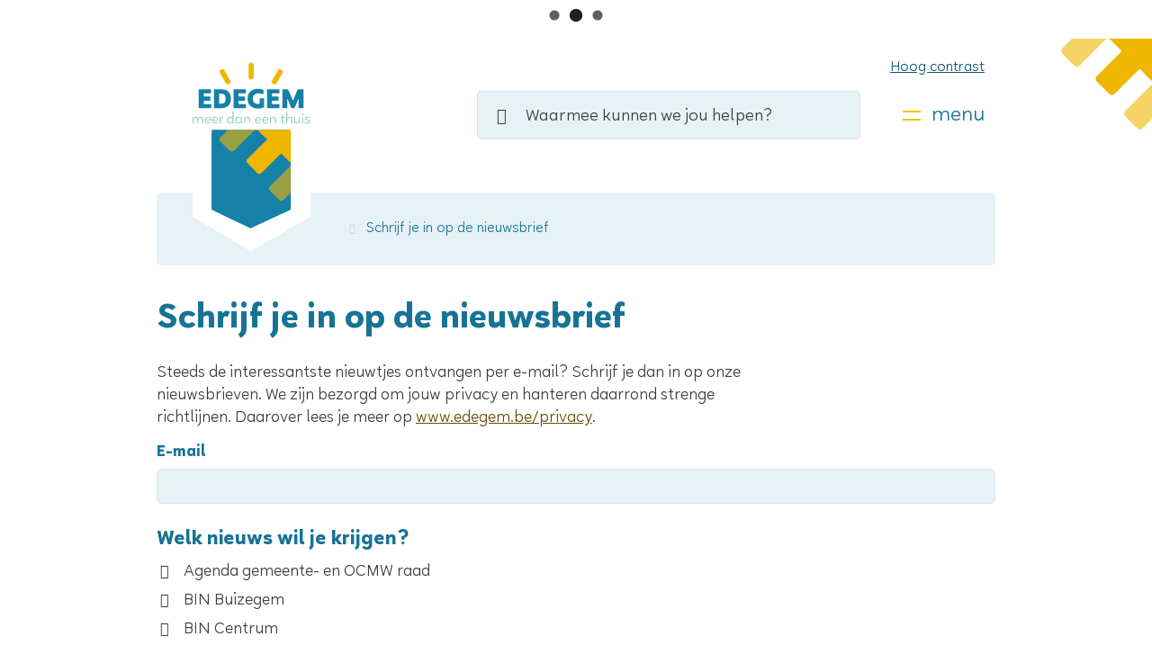

--- FILE ---
content_type: text/html; charset=utf-8
request_url: https://www.edegem.be/nieuwsbrieven/inschrijven
body_size: 15069
content:
<!DOCTYPE html><html lang=nl-BE><head><meta charset=utf-8><meta name=HandheldFriendly content=True><meta name=MobileOptimized content=320><meta name=viewport content="width=device-width, initial-scale=1.0"><meta name=generator content="Icordis CMS by LCP nv (https://www.lcp.be)"><title>Schrijf je in op de nieuwsbrief - Lokaal bestuur Edegem</title><link rel=preconnect href=https://icons.icordis.be><link rel=preconnect href=https://fonts.icordis.be><link rel=stylesheet href=https://icons.icordis.be/css/boicon-edegemweb.css media=screen><link id=skin-stylesheet rel=stylesheet media=screen href="/css/skin-website.css?v=21102025121953" data-sw="/css/skin-website-contrast.css?v=21102025121953" data-css=contrastskin><link rel=stylesheet href=/css/skin-print.css media=print><link rel=icon type=image/x-icon href=/images/skin/favicon.ico><link rel=apple-touch-icon sizes=180x180 href=/images/skin/apple-touch-icon.png><link rel=icon type=image/png sizes=32x32 href=/images/skin/favicon-32x32.png><link rel=icon type=image/png sizes=16x16 href=/images/skin/favicon-16x16.png><link rel=mask-icon href=/images/skin/safari-pinned-tab.svg><meta name=theme-color content=#177395><link type=application/rss+xml rel=alternate title="Nieuws RSS" href=/nieuws/rss><link type=application/rss+xml rel=alternate title="Activiteiten RSS" href=/activiteiten/rss><link rel=canonical href=https://www.edegem.be/nieuwsbrieven/inschrijven><link rel=manifest href=/manifest.json><meta name=description content="Abonneer je op onze e-nieuwsbrieven."><meta property=og:description content="Abonneer je op onze e-nieuwsbrieven."><meta property=og:site_name content="Lokaal bestuur Edegem"><meta property=og:title content="Schrijf je in op de nieuwsbrief"><meta property=og:url content=https://www.edegem.be/nieuwsbrieven/inschrijven><meta property=og:type content=website><meta property=og:image content=https://www.edegem.be/images/skin/logo-og.png><meta name=twitter:card content=summary><meta property=twitter:title content="Schrijf je in op de nieuwsbrief"><meta property=twitter:description content="Abonneer je op onze e-nieuwsbrieven."><link rel=stylesheet href=/global/css/layout/modules/burgerprofiel.css media=screen asp-append-version=true><script src=https://prod.widgets.burgerprofiel.vlaanderen.be/api/v1/node_modules/@govflanders/vl-widget-polyfill/dist/index.js></script><script src=https://prod.widgets.burgerprofiel.vlaanderen.be/api/v1/node_modules/@govflanders/vl-widget-client/dist/index.js></script><script src=https://prod.widgets.burgerprofiel.vlaanderen.be/api/v1/node_modules/@govflanders/vl-widget-client/dist/index.js></script><template id=burgerprofiel-settings-template>{ "apiURl": "https://prod.widgets.burgerprofiel.vlaanderen.be/api/v1/widget/2463ac1f-5771-4937-be1a-ed07819c93d2", "profileLinkSelector": "#my-profile-link2", "isAuthenticated": false, "integratedLogin": false, "isLoggedInWithACM": false }</template><script src=/global/js/burgerprofiel.js></script><body id=body class=portal-0><div class=widget-vlw-placeholder id=global-header-placeholder aria-hidden=true><div class=lcp-loader><svg viewBox="0 0 120 30" xmlns=http://www.w3.org/2000/svg style=fill:var(--color-primary,#000)><circle cx=15 cy=15 r=15><animate attributeName=r from=15 to=15 begin=0s dur=0.8s values=15;9;15 calcMode=linear repeatCount=indefinite /><animate attributeName=fill-opacity from=1 to=1 begin=0s dur=0.8s values=1;.5;1 calcMode=linear repeatCount=indefinite /></circle><circle cx=60 cy=15 r=9 fill-opacity=0.3><animate attributeName=r from=9 to=9 begin=0s dur=0.8s values=9;15;9 calcMode=linear repeatCount=indefinite /><animate attributeName=fill-opacity from=0.5 to=0.5 begin=0s dur=0.8s values=.5;1;.5 calcMode=linear repeatCount=indefinite /></circle><circle cx=105 cy=15 r=15><animate attributeName=r from=15 to=15 begin=0s dur=0.8s values=15;9;15 calcMode=linear repeatCount=indefinite /><animate attributeName=fill-opacity from=1 to=1 begin=0s dur=0.8s values=1;.5;1 calcMode=linear repeatCount=indefinite /></circle></svg></div></div><div id=outer-wrap><div id=inner-wrap class=has-hamburger><div id=skip-content class=skip><a href=#content-main class="btn-primary skip-navigation" data-scrollto=skip rel=nofollow> <span>Naar inhoud</span> </a></div><header class="header has-hamburger"><div class=header-main><div class=container><button id=btn-toggle-contrast class="icon-contrast btn-icon btn-icon-link"><span>Hoog contrast</span></button><div class=header-brand><a href="/" class=brand data-tooltip="Terug naar startpagina"> <span class=brand-txt>Lokaal bestuur Edegem</span> <img data-src=/images/skin/logo.svg alt="" class="lazyload logo-img"> </a></div><div class=header-right><div class=header-search><div class=search-top-overlay data-toggle=searchbtn></div><div id=search class=search-top role=search><form action=/zoeken method=GET name=searchForm id=searchForm class=search-form><div class="input-group search-group"><label for=txtkeyword><span class=sr-only>Waarmee kunnen we jou helpen?</span></label> <input type=text name=q class="form-control txt" id=txtkeyword data-tooltip="Waarmee kunnen we jou helpen?" autocomplete=off data-toggle-placeholder=1 placeholder="Waarmee kunnen we jou helpen?" data-placeholder-mobile=Zoeken><div id=bar-loading aria-hidden=true><ul class=loading-element><li class="loading-element1 loading-child"><li class="loading-element2 loading-child"><li class="loading-element3 loading-child"><li class="loading-element4 loading-child"><li class="loading-element5 loading-child"><li class="loading-element6 loading-child"><li class="loading-element7 loading-child"><li class="loading-element8 loading-child"><li class="loading-element9 loading-child"><li class="loading-element10 loading-child"><li class="loading-element11 loading-child"><li class="loading-element12 loading-child"></ul></div><span class=input-group-btn> <button type=submit class=btn-search id=btnSearch data-tooltip=Zoeken><span>Zoeken</span></button> </span></div></form><div id=suggestionsearch aria-live=polite></div></div><button data-toggle=searchbtn class=btn-toggle-close type=button aria-expanded=false data-tooltip=Sluiten> <span class=toggle-icon aria-hidden=true></span> <span class=toggle-txt>Sluiten</span> </button></div><button data-toggle=offcanvas data-dismiss=modal class="navbar-toggle btn-menu" type=button aria-expanded=false> <span class=toggle-icon aria-hidden=true></span> <span class=toggle-txt>Menu</span> </button></div></div></div><div class="header-nav invisibility" aria-label="Main menu" role=navigation><div class=header-nav-overlay data-toggle=offcanvas aria-hidden=true></div><nav class="navbar-default has-hamburger"><div class=navbar-container><div class=menu-header><span class=title aria-hidden=true><span>Menu</span></span> <button data-toggle=offcanvas class="navbar-toggle btn-menu-header" type=button aria-expanded=false> <span class=toggle-icon aria-hidden=true></span> <span class=toggle-txt>Menu sluiten</span> </button></div><div class=header-meta><div class=meta-container-wrapper><ul class=nav-meta><li class=item data-id=7><a href=/digitaalloket> <span>digitaal loket</span> </a><li class=item data-id=3><a href=/contact> <span>contact &amp; openingsuren</span> </a><li class=item data-id=4><a href=/producten> <span>A tot Z</span> </a><li class=item data-id=5><a href=/sitemap> <span>sitemap</span> </a><li id=my-profile-link2 class="item my-profile-link"><a href=/profiel/aanmelden data-tooltip=Aanmelden class="icon-user user-profile btn-icon btn-icon-link"> <span class=user-link>Aanmelden</span> </a></ul></div></div><div class="menu-wrapper left is-desktop"><div class=menu-container><ul class=nav-main id=nav><li class=nav1><a href=/bestuur-en-beleid> <span>Bestuur &amp; beleid</span><p>Bekendmakingen, beleid, bestuur, belastingen &amp; retributies, subsidies &amp; premies, reglementen, openbaarheid &amp; participatie, adviesraden...</p></a><li class=nav2><a href=/burgerzaken> <span>Burgerzaken</span><p>Attesten &amp; papieren, huwen &amp; samenwonen, niet-Belgen, verhuizen, geboorte, erkenning &amp; adoptie, overlijden &amp; begraven, identiteit &amp; reisdocumenten...</p></a><li class=nav3><a href=/mobiliteit-en-openbare-werken> <span>Mobiliteit &amp; openbare werken</span><p>Wegenwerken in je buurt, mobiliteit, openbaar vervoer, parkeren, inname openbaar domein, autodelen, nutsvoorzieningen, strooiplan...</p></a><li class=nav4><a href=/natuur-milieu-duurzaamheid> <span>Natuur, milieu &amp; duurzaamheid</span><p>Afval &amp; recyclage, vergunningen &amp; attesten, hinder &amp; overlast, bodem, dierenwelzijn, premies &amp; subsidies, natuur &amp; biodiversiteit...</p></a><li class=nav5><a href=/thema/detail/36/onderwijs-kinderopvang-opvoeden> <span>Onderwijs, kinderopvang &amp; opvoeden</span><p>Kinderopvang, opvoeden, onderwijs, digitaal aanmeldsysteem voor scholen, toelagen...</p></a><li class=nav6><a href=/samenleven-en-diversiteit> <span>Samenleven &amp; diversiteit</span><p>Duurzame ontwikkeling, SDG&#x27;s, projecttoelage internationale solidariteit, samenleven met verschillen...</p></a><li class=nav7><a href=/sociaalhuis> <span>Sociaal huis (OCMW)</span><p>Administratieve &amp; emotionele steun, schulden, tussenkomsten, partners, gezondheid, sociale dienstverlening...</p></a><li class=nav8><a href=/veiligheid-en-preventie> <span>Veiligheid &amp; preventie</span><p>Politiezone Hekla, brandweerzone Rand, uniform politiereglement, wachtdiensten, BIN, Be-alert, fiets labelen...</p></a><li class=nav9><a href="https://www.vtckruispunt.be/" target=_blank rel=noopener> <span>Vrije tijd</span><p>Cultuur, jeugd, sport, welzijn, vrijwilligers, zaalverhuur, bibliotheek, vrijetijdscentrum Kruispunt</p></a><li class=nav10><a href=/thema/detail/43/werken-ondernemen> <span>Werken &amp; ondernemen</span><p>Bedrijvengids, horeca, handelaars, belastingen &amp; retributies, ondernemers, ambulante- en gelegenheidsverkoop, arbeidskaart- en arbeidsvergunning, vacatures...</p></a><li class=nav11><a href=/thema/detail/44/wonen-ver-bouwen> <span>Wonen &amp; (ver)bouwen</span><p>Omgevingsvergunning, bouwen of (ver)bouwen, brand- en inbraakpreventie, kopen &amp; verkopen, voorschriften &amp; plannen, huren &amp; verhuren, leegstand &amp; verwaarlozing, premies &amp; subsidies...</p></a><li class=nav12><a href=/hvhk> <span>Huis van het Kind en Jongere</span><p>Het Huis van het Kind en Jongere is geen fysiek &#x2018;huis&#x2019; maar een samenwerkingsverband. Diverse organisaties zorgen samen voor ondersteuning voor (aanstaande) gezinnen met kinderen en jongeren.</p></a></ul></div></div></div></nav></div></header><main id=wrapper class=page-container-wrapper><div class="visible-print sr_skip"><img alt="" src=/images/skin/logo.png></div><nav aria-label=breadcrumb class="breadcrumb-wrapper sr_skip"><div class="container fade-navs"><button data-scroll=breadcrumbscrollleft data-tooltip="scroll naar links" aria-hidden=true class="btn-scroll next icon-angle-right"> <span class=sr_skip>scroll naar links</span> </button> <button data-scroll=breadcrumbscrollright data-tooltip="scroll naar rechts" aria-hidden=true class="btn-scroll prev icon-angle-left"> <span class=sr_skip>scroll naar rechts</span> </button><ol class="breadcrumb sr_skip" itemscope itemtype=http://schema.org/BreadcrumbList><li class=breadcrumb-home itemprop=itemListElement itemscope itemtype=http://schema.org/ListItem><a itemprop=item href="/" class=iconcustom-home-breadcrumb> <span itemprop=name>Startpagina</span><meta itemprop=position content=1></a><li class="breadcrumb-item active"><span class=aCrumb>Schrijf je in op de nieuwsbrief</span></ol></div></nav><div class=heading-wrapper><div class=container><h1 class=page-heading><span>Schrijf je in op de nieuwsbrief</span></h1></div></div><div id=content-main class=page-inner><div class=container><section class=newsletter-subscribe><div class=container-wrapper><form method=post class=form-horizontal><div class="page-container page-full"><div class=page-content><div class=info-wrapper><div class=info><p>Steeds de interessantste nieuwtjes ontvangen per e-mail? Schrijf je dan in op onze nieuwsbrieven. We zijn bezorgd om jouw privacy en hanteren daarrond strenge richtlijnen. Daarover lees je meer op <a href=https://www.edegem.be/privacy>www.edegem.be/privacy</a>.</div></div><div class=form-group><label for=Email class=control-label>E-mail</label><div class=control-wrapper><input class=form-control id=Email name=Email type=text><div class=hidden><label for=Meta>Gelieve dit veld niet in te vullen!</label> <input id=Meta name=Meta type=text></div></div></div><fieldset id=newsletter class="fieldset-group group-checkboxlist"><legend class=title><span>Welk nieuws wil je krijgen?</span></legend><div class=control-wrapper><div class=form-group><ul class=list><li><input id=chk3 type=checkbox value=3 name=SelectedItems> <label for=chk3><span>Agenda gemeente- en OCMW raad</span></label><li><input id=chk10 type=checkbox value=10 name=SelectedItems> <label for=chk10><span>BIN Buizegem</span></label><li><input id=chk7 type=checkbox value=7 name=SelectedItems> <label for=chk7><span>BIN Centrum</span></label><li><input id=chk9 type=checkbox value=9 name=SelectedItems> <label for=chk9><span>BIN Elsdonk</span></label><li><input id=chk8 type=checkbox value=8 name=SelectedItems> <label for=chk8><span>BIN Molenveld</span></label><li><input id=chk1 type=checkbox value=1 name=SelectedItems> <label for=chk1><span>Edegem Kortweg</span></label><li><input id=chk2 type=checkbox value=2 name=SelectedItems> <label for=chk2><span>UiT in Edegem</span></label><li><input id=chk11 type=checkbox value=11 name=SelectedItems> <label for=chk11><span>WIN EZO</span></label></ul></div></div></fieldset><div class=group-btn><div class=control-wrapper><button type=submit class="btn-primary btn-submit"><span>Abonneer</span></button></div></div></div></div><input name=__RequestVerificationToken type=hidden value=CfDJ8NVqp7x4JwpCk5AVew9NtZc81_QDzxbvjbwxnkcT2YViproJY15_TFarxgpesmIs4u2p11WkEYw_lTDoJErdkcBoxyrgco0lEQQ-_rdIoM8vcZN6bZQyISzkd6PCjHsYluplGxFol5XE6_rV9Af9eHE></form></div></section></div></div></main><footer id=footer class=footer><div class=footer-links><div class=container><div class=footer-top-links><ul class=list><li class=spotlight-item data-id=8><a href="https://vtckruispunt.be/" target=_blank rel=noopener class=iconcustom-logo-kruispunt> <span>Kruispunt</span> </a><li class=spotlight-item data-id=9><a href="https://edegem.bibliotheek.be/" target=_blank rel=noopener class=icon-bib> <span>Bibliotheek</span> </a><li class=spotlight-item data-id=11><a href="https://www.politiehekla.be/" target=_blank rel=noopener class=icon-politie> <span>Politie</span> </a><li class=spotlight-item data-id=12><a href=https://www.brandweerzonerand.be/posten target=_blank rel=noopener class=icon-brandweer> <span>Brandweer</span> </a><li class=spotlight-item data-id=10><a href="https://www.dezuidrand.be/" target=_blank rel=noopener class=iconcustom-logo-zuidrand> <span>De Zuidrand</span> </a><li class=spotlight-item data-id=16><a href="http://www.wzc-immaculata.be/" target=_blank rel=noopener class=iconcustom-wzn> <span>Woonzorgnetwerk</span> </a></ul></div></div></div><div class=footer-bottom><div class=container><div class=footer-inner><div class=footer-left><span class=gemeente-year>© 2026 Edegem.be</span></div><div class=footer-right><ul class=footer-list><li class=footer-list-item data-id=6><a href=/cookies> <span>Cookiebeleid</span> </a><li class=footer-list-item data-id=13><a href=/privacy> <span>Privacy</span> </a><li class=footer-list-item data-id=15><a href=/proclaimer> <span>Proclaimer</span> </a><li class=footer-list-item data-id=14><a href=/toegankelijkheidsverklaring> <span>Toegankelijkheid</span> </a><li><a data-tooltip="web design, development en cms door LCP" rel=noopener target=_blank href="https://www.lcp.be/" class=lcplink> <span>lcp.nv 2026 &copy; </span> </a></ul></div></div></div></div></footer><div class="toppos sr_skip"><div id=totop><a rel=nofollow href=#skip-content data-tooltip="Naar top" data-scrollto=totop class="icon-totop btn-totop"><span>Naar top</span></a></div></div></div></div><script src=/global/js/jq-3.min.js></script><script src="/js/minified/site.min.js?v=HdUFY7peHfUemh0IDywkwf6tKwb6mhLpxjP1CPBo8hU"></script><script async src="/js/minified/lazysize.min.js?v=kFsRGKUlMWlKK1kfAyu-34UWr1Q5JpC0YLvxDkIHol4"></script>

--- FILE ---
content_type: text/css
request_url: https://www.edegem.be/css/skin-website.css?v=21102025121953
body_size: 486744
content:
.border{border:1px solid #1681a8}.border-bottom-none{border-bottom:0}.border-top{border-top:1px solid #1681a8}.border-bottom{border-bottom:1px solid #1681a8}.border-dotted{border-style:dotted}.no-border{border:0}.no-padding{padding:0}.no-margin{margin:0}.no-border-radius{-webkit-border-radius:0;-moz-border-radius:0;border-radius:0}.no-background{background:transparent}.br-50{-webkit-border-radius:50%;-moz-border-radius:50%;border-radius:50%}.br-100,.circle{-webkit-border-radius:100%;-moz-border-radius:100%;border-radius:100%}.full-width{width:100%}.shadow-none{-webkit-box-shadow:none;box-shadow:none}@media (max-width:543px){.hidden-tiny{display:none !important}}#search-filter label{margin-bottom:0}#search-filter ul{margin-bottom:5px}/*! normalize.css v3.0.3 | MIT License | github.com/necolas/normalize.css */html{font-family:sans-serif;-ms-text-size-adjust:100%;-webkit-text-size-adjust:100%}body{margin:0}article,aside,details,figcaption,figure,footer,header,hgroup,main,menu,nav,section,summary{display:block}audio,canvas,progress,video{display:inline-block;vertical-align:baseline}audio:not([controls]){display:none;height:0}[hidden],template{display:none}a{background-color:transparent}a:active,a:hover{outline:0}abbr[title]{border-bottom:1px dotted}b,strong{font-weight:bold}dfn{font-style:italic}h1{font-size:2em;margin:.67em 0}mark{background:#ff0;color:#000}small{font-size:80%}sub,sup{font-size:75%;line-height:0;position:relative;vertical-align:baseline}sup{top:-0.5em}sub{bottom:-0.25em}img{border:0}svg:not(:root){overflow:hidden}figure{margin:1em 40px}hr{box-sizing:content-box;height:0}pre{overflow:auto}code,kbd,pre,samp{font-family:monospace,monospace;font-size:1em}button,input,optgroup,select,textarea{color:inherit;font:inherit;margin:0}button{overflow:visible}button,select{text-transform:none}button,html input[type="button"],input[type="reset"],input[type="submit"]{-webkit-appearance:button;cursor:pointer}button[disabled],html input[disabled]{cursor:default}button::-moz-focus-inner,input::-moz-focus-inner{border:0;padding:0}input{line-height:normal}input[type="checkbox"],input[type="radio"]{box-sizing:border-box;padding:0}input[type="number"]::-webkit-inner-spin-button,input[type="number"]::-webkit-outer-spin-button{height:auto}input[type="search"]{-webkit-appearance:textfield;box-sizing:content-box}input[type="search"]::-webkit-search-cancel-button,input[type="search"]::-webkit-search-decoration{-webkit-appearance:none}fieldset{border:1px solid #c0c0c0;margin:0 2px;padding:.35em .625em .75em}legend{border:0;padding:0}textarea{overflow:auto}optgroup{font-weight:bold}table{border-collapse:collapse;border-spacing:0}td,th{padding:0}@font-face{font-family:'Halcyonedegem';font-display:'swap';font-style:normal;font-weight:400;src:url('https://fonts.icordis.be/fonts/edegemweb/Halcyon-Regular.eot') format('embedded-opentype');src:url('https://fonts.icordis.be/fonts/edegemweb/Halcyon-Regular.eot') format('embedded-opentype'),url('https://fonts.icordis.be/fonts/edegemweb/Halcyon-Regular.woff') format('woff'),url('https://fonts.icordis.be/fonts/edegemweb/Halcyon-Regular.woff2') format('woff2'),url('https://fonts.icordis.be/fonts/edegemweb/Halcyon-Regular.svg') format('svg'),url('https://fonts.icordis.be/fonts/edegemweb/Halcyon-Regular.ttf') format('truetype')}@font-face{font-family:'Halcyonedegem';font-display:'swap';font-style:normal;font-weight:500;src:url('https://fonts.icordis.be/fonts/edegemweb/Halcyon-Medium.eot') format('embedded-opentype');src:url('https://fonts.icordis.be/fonts/edegemweb/Halcyon-Medium.eot') format('embedded-opentype'),url('https://fonts.icordis.be/fonts/edegemweb/Halcyon-Medium.woff') format('woff'),url('https://fonts.icordis.be/fonts/edegemweb/Halcyon-Medium.woff2') format('woff2'),url('https://fonts.icordis.be/fonts/edegemweb/Halcyon-Medium.svg') format('svg'),url('https://fonts.icordis.be/fonts/edegemweb/Halcyon-Medium.ttf') format('truetype')}@font-face{font-family:'Halcyonedegem';font-display:'swap';font-style:normal;font-weight:700;src:url('https://fonts.icordis.be/fonts/edegemweb/Halcyon-Bold.eot') format('embedded-opentype');src:url('https://fonts.icordis.be/fonts/edegemweb/Halcyon-Bold.eot') format('embedded-opentype'),url('https://fonts.icordis.be/fonts/edegemweb/Halcyon-Bold.woff') format('woff'),url('https://fonts.icordis.be/fonts/edegemweb/Halcyon-Bold.woff2') format('woff2'),url('https://fonts.icordis.be/fonts/edegemweb/Halcyon-Bold.svg') format('svg'),url('https://fonts.icordis.be/fonts/edegemweb/Halcyon-Bold.ttf') format('truetype')}*,*:before,*:after{-webkit-box-sizing:inherit;-moz-box-sizing:inherit;box-sizing:inherit}html,body{height:100%}html{-webkit-box-sizing:border-box;-moz-box-sizing:border-box;box-sizing:border-box;-webkit-tap-highlight-color:rgba(0,0,0,0)}html.no-scroll{overflow:hidden;position:relative}body{-webkit-font-smoothing:antialiased;-moz-osx-font-smoothing:grayscale;font-family:'Halcyonedegem',Arial,Helvetica,"Helvetica Neue",sans-serif;font-weight:400;color:#3c3c3c;font-size:18px;line-height:25px;min-width:320px}body.animate a,body.animate button{-webkit-transition:all 0.35s ease-in-out;-moz-transition:all 0.35s ease-in-out;-o-transition:all 0.35s ease-in-out;transition:all 0.35s ease-in-out;-webkit-transition-property:background-color, color, border-color;-moz-transition-property:background-color, color, border-color;-o-transition-property:background-color, color, border-color;transition-property:background-color, color, border-color}body.error #outer-wrap,body.error #inner-wrap,body.error .page-container-wrapper,body.error .page-inner{height:100%;background-color:#3c3c3c}body.error #outer-wrap .btn-back,body.error #inner-wrap .btn-back,body.error .page-container-wrapper .btn-back,body.error .page-inner .btn-back{color:#ffffff;-webkit-border-radius:0;-moz-border-radius:0;border-radius:0;padding-left:0;padding-right:0;white-space:normal;text-align:left}body.error #outer-wrap .btn-back,body.error #inner-wrap .btn-back,body.error .page-container-wrapper .btn-back,body.error .page-inner .btn-back,body.error #outer-wrap .btn-back:active,body.error #inner-wrap .btn-back:active,body.error .page-container-wrapper .btn-back:active,body.error .page-inner .btn-back:active,body.error #outer-wrap .btn-back.active,body.error #inner-wrap .btn-back.active,body.error .page-container-wrapper .btn-back.active,body.error .page-inner .btn-back.active,body.error #outer-wrap .btn-back[disabled],body.error #inner-wrap .btn-back[disabled],body.error .page-container-wrapper .btn-back[disabled],body.error .page-inner .btn-back[disabled],fieldset[disabled] body.error #outer-wrap .btn-back,fieldset[disabled] body.error #inner-wrap .btn-back,fieldset[disabled] body.error .page-container-wrapper .btn-back,fieldset[disabled] body.error .page-inner .btn-back{background-color:transparent;-webkit-box-shadow:none;box-shadow:none}body.error #outer-wrap .btn-back,body.error #inner-wrap .btn-back,body.error .page-container-wrapper .btn-back,body.error .page-inner .btn-back,body.error #outer-wrap .btn-back:hover,body.error #inner-wrap .btn-back:hover,body.error .page-container-wrapper .btn-back:hover,body.error .page-inner .btn-back:hover,body.error #outer-wrap .btn-back:focus,body.error #inner-wrap .btn-back:focus,body.error .page-container-wrapper .btn-back:focus,body.error .page-inner .btn-back:focus,body.error #outer-wrap .btn-back:active,body.error #inner-wrap .btn-back:active,body.error .page-container-wrapper .btn-back:active,body.error .page-inner .btn-back:active{border-color:transparent}body.error #outer-wrap .btn-back:hover,body.error #inner-wrap .btn-back:hover,body.error .page-container-wrapper .btn-back:hover,body.error .page-inner .btn-back:hover,body.error #outer-wrap .btn-back:focus,body.error #inner-wrap .btn-back:focus,body.error .page-container-wrapper .btn-back:focus,body.error .page-inner .btn-back:focus{color:#fff;text-decoration:underline;background-color:transparent}body.error #outer-wrap .btn-back[disabled]:hover,body.error #inner-wrap .btn-back[disabled]:hover,body.error .page-container-wrapper .btn-back[disabled]:hover,body.error .page-inner .btn-back[disabled]:hover,fieldset[disabled] body.error #outer-wrap .btn-back:hover,fieldset[disabled] body.error #inner-wrap .btn-back:hover,fieldset[disabled] body.error .page-container-wrapper .btn-back:hover,fieldset[disabled] body.error .page-inner .btn-back:hover,body.error #outer-wrap .btn-back[disabled]:focus,body.error #inner-wrap .btn-back[disabled]:focus,body.error .page-container-wrapper .btn-back[disabled]:focus,body.error .page-inner .btn-back[disabled]:focus,fieldset[disabled] body.error #outer-wrap .btn-back:focus,fieldset[disabled] body.error #inner-wrap .btn-back:focus,fieldset[disabled] body.error .page-container-wrapper .btn-back:focus,fieldset[disabled] body.error .page-inner .btn-back:focus{color:#dadada;text-decoration:none}input,button,select,textarea{font-family:inherit;font-size:inherit;line-height:inherit}a{color:#664d03;text-decoration:none}a:hover,a:focus{color:#1c1501;text-decoration:underline}a:focus{outline:thin dotted #1c1501;outline-width:2px;outline-offset:-2px}figure{margin:0}img{vertical-align:middle}hr{margin-top:25px;margin-bottom:25px;border:0;border-top:1px solid #e5f4ed}hr.mini{width:5%;margin:0 auto;border-width:4px}[role="button"]{cursor:pointer}#outer-wrap{position:relative;overflow:hidden}#inner-wrap{position:relative;background-color:transparent}#inner-wrap.has-hamburger .navbar-toggle.btn-menu{display:inline-block}#inner-wrap.has-hamburger .header-nav{outline:none !important;zoom:1;filter:alpha(opacity=0);-webkit-opacity:0;-moz-opacity:0;opacity:0;float:none !important;overflow:hidden;position:fixed;right:0;left:0;bottom:0;z-index:1040;-webkit-overflow-scrolling:touch;overflow-x:hidden;overflow-y:auto;width:100% !important;position:relative;top:0}#inner-wrap.has-hamburger .header-nav.invisibility{height:1px}#inner-wrap.has-hamburger .header-nav.is-active{background-color:#E7F2F6}@media (max-width:618px){#inner-wrap.has-hamburger .header-nav{position:fixed;z-index:99999}#inner-wrap.has-hamburger .header-nav .header-nav-overlay.is-active{position:fixed}#inner-wrap.has-hamburger .header-nav .menu-header{position:fixed}#inner-wrap.has-hamburger .header-nav .menu-header .btn-menu-header{right:30px}#inner-wrap.has-hamburger .header-nav .header-meta{padding-top:50px !important}#inner-wrap.has-hamburger .header-nav .navbar-default{position:relative;width:100%;overflow-y:scroll}}@media (min-width:619px){#inner-wrap.has-hamburger .header-nav .menu-header{position:absolute !important;width:1px;height:1px;margin:-1px;padding:0;overflow:hidden;clip:rect(0, 0, 0, 0);border:0;display:inherit !important}}#inner-wrap.has-hamburger .header-nav>div[class*="overlay"]{position:fixed;top:0;right:0;bottom:0;left:0;width:100%;height:100%;z-index:1040;background-color:rgba(60,60,60,0.6)}#inner-wrap.has-hamburger .header-nav>div[class*="overlay"]{zoom:1;filter:alpha(opacity=0);-webkit-opacity:0;-moz-opacity:0;opacity:0;-webkit-transition:all 0.35s ease-in-out;-moz-transition:all 0.35s ease-in-out;-o-transition:all 0.35s ease-in-out;transition:all 0.35s ease-in-out;-moz-transition-property:opacity;-o-transition-property:opacity;-webkit-transition-property:opacity;transition-property:opacity;position:absolute}#inner-wrap.has-hamburger .header-nav .header-meta>.meta-container-wrapper{margin-right:auto;margin-left:auto;padding-left:15px;padding-right:15px}#inner-wrap.has-hamburger .header-nav .header-meta>.meta-container-wrapper:before,#inner-wrap.has-hamburger .header-nav .header-meta>.meta-container-wrapper:after{content:" ";display:table}#inner-wrap.has-hamburger .header-nav .header-meta>.meta-container-wrapper:after{clear:both}#inner-wrap.has-hamburger .header-nav .header-meta>.meta-container-wrapper:before,#inner-wrap.has-hamburger .header-nav .header-meta>.meta-container-wrapper:after{content:" ";display:table}#inner-wrap.has-hamburger .header-nav .header-meta>.meta-container-wrapper:after{clear:both}@media (min-width:768px){#inner-wrap.has-hamburger .header-nav .header-meta>.meta-container-wrapper{width:738px}}@media (min-width:992px){#inner-wrap.has-hamburger .header-nav .header-meta>.meta-container-wrapper{width:962px}}@media (min-width:1300px){#inner-wrap.has-hamburger .header-nav .header-meta>.meta-container-wrapper{width:1270px}}#inner-wrap.has-hamburger .header-nav .header-meta .nav-meta{background-color:#ffffff;float:left;-webkit-border-radius:5px;-moz-border-radius:5px;border-radius:5px;padding-top:2.5px;padding-bottom:2.5px;text-align:left;padding-left:12px;padding-right:12px;pointer-events:visible}#inner-wrap.has-hamburger .header-nav .header-meta .nav-meta>li>a{color:#177395;-webkit-border-radius:0;-moz-border-radius:0;border-radius:0;padding-left:0;padding-right:0;white-space:normal;text-align:left;padding-top:2.5px;padding-bottom:2.5px}#inner-wrap.has-hamburger .header-nav .header-meta .nav-meta>li>a,#inner-wrap.has-hamburger .header-nav .header-meta .nav-meta>li>a:active,#inner-wrap.has-hamburger .header-nav .header-meta .nav-meta>li>a.active,#inner-wrap.has-hamburger .header-nav .header-meta .nav-meta>li>a[disabled],fieldset[disabled] #inner-wrap.has-hamburger .header-nav .header-meta .nav-meta>li>a{background-color:transparent;-webkit-box-shadow:none;box-shadow:none}#inner-wrap.has-hamburger .header-nav .header-meta .nav-meta>li>a,#inner-wrap.has-hamburger .header-nav .header-meta .nav-meta>li>a:hover,#inner-wrap.has-hamburger .header-nav .header-meta .nav-meta>li>a:focus,#inner-wrap.has-hamburger .header-nav .header-meta .nav-meta>li>a:active{border-color:transparent}#inner-wrap.has-hamburger .header-nav .header-meta .nav-meta>li>a:hover,#inner-wrap.has-hamburger .header-nav .header-meta .nav-meta>li>a:focus{color:#92CBBC;text-decoration:underline;background-color:transparent}#inner-wrap.has-hamburger .header-nav .header-meta .nav-meta>li>a[disabled]:hover,fieldset[disabled] #inner-wrap.has-hamburger .header-nav .header-meta .nav-meta>li>a:hover,#inner-wrap.has-hamburger .header-nav .header-meta .nav-meta>li>a[disabled]:focus,fieldset[disabled] #inner-wrap.has-hamburger .header-nav .header-meta .nav-meta>li>a:focus{color:#dadada;text-decoration:none}@media (max-width:767px){}@media (max-width:450px){#inner-wrap.has-hamburger .header-nav{overflow:hidden;position:fixed;top:0;right:0;left:0;bottom:0;z-index:1040;-webkit-overflow-scrolling:touch;overflow-x:hidden;overflow-y:auto;width:100% !important;z-index:9999}#inner-wrap.has-hamburger .header-nav>div[class*="overlay"]{position:fixed;top:0;right:0;bottom:0;left:0;width:100%;height:100%;z-index:1040;background-color:rgba(60,60,60,0.6)}}#inner-wrap.has-hamburger.active .header-nav{zoom:1;filter:alpha(opacity=100);-webkit-opacity:1;-moz-opacity:1;opacity:1}#inner-wrap.has-hamburger.active .header-nav>div[class*="overlay"]{zoom:1;filter:alpha(opacity=100);-webkit-opacity:1;-moz-opacity:1;opacity:1;margin-top:0;background-color:#E7F2F6}#inner-wrap.has-hamburger .menu-header{position:absolute;z-index:1041;top:0;left:0;text-align:right;width:100%;height:39px;padding-left:12px;padding-right:51px;background:#1681a8}#inner-wrap.has-hamburger .menu-header+div{padding-top:100px}@media (max-width:450px){#inner-wrap.has-hamburger .menu-header+div{padding-top:60px}}#inner-wrap.has-hamburger .menu-header>.title{font-style:normal;font-weight:normal;letter-spacing:normal;line-break:auto;line-height:1.42857143;text-align:left;text-align:start;text-decoration:none;text-shadow:none;text-transform:none;white-space:normal;word-break:normal;word-spacing:normal;word-wrap:normal;font-weight:400;font-size:18px;line-height:25px;margin-bottom:0;font-family:'Halcyonedegem',Arial,Helvetica,"Helvetica Neue",sans-serif;font-weight:700;color:#ffffff;font-size:23px;line-height:31px;padding-top:6px;padding-bottom:6px;height:39px;float:left !important}#inner-wrap.has-hamburger .menu-header .btn-menu-header{position:relative;overflow:hidden;border:0;padding-top:0;padding-bottom:0;height:39px;min-width:44px;color:#177395;padding-left:12px;padding-right:12px;background-color:transparent;display:inline-block;z-index:1042;pointer-events:visible;position:absolute;right:0}#inner-wrap.has-hamburger .menu-header .btn-menu-header>span.toggle-icon{display:block;position:absolute;top:50%;-webkit-transform:translateY(-50%);-ms-transform:translateY(-50%);-o-transform:translateY(-50%);transform:translateY(-50%)}#inner-wrap.has-hamburger .menu-header .btn-menu-header>span.toggle-icon:before,#inner-wrap.has-hamburger .menu-header .btn-menu-header>span.toggle-icon:after{position:absolute;left:0;content:"";display:block;width:100%;height:2px}#inner-wrap.has-hamburger .menu-header .btn-menu-header>span.toggle-icon:before{top:-4.5px}#inner-wrap.has-hamburger .menu-header .btn-menu-header>span.toggle-icon:after{bottom:-4.5px}#inner-wrap.has-hamburger .menu-header .btn-menu-header:focus{outline:thin dotted #1c1501;outline-width:2px;outline-offset:-2px}#inner-wrap.has-hamburger .menu-header .btn-menu-header>span.toggle-icon{background-color:transparent;-moz-transition-property:background-color;-o-transition-property:background-color;-webkit-transition-property:background-color;transition-property:background-color;-webkit-transition-delay:0.5s;-moz-transition-delay:0.5s;-o-transition-delay:0.5s;transition-delay:0.5s}#inner-wrap.has-hamburger .menu-header .btn-menu-header>span.toggle-icon:before{-webkit-transition-property:top, -webkit-transform;-moz-transition-property:top, -moz-transform;-o-transition-property:top, -o-transform;transition-property:top,-webkit-transform,-moz-transform,-o-transform,transform;-webkit-transition-property:top, transform;transition-property:top, transform}#inner-wrap.has-hamburger .menu-header .btn-menu-header>span.toggle-icon:after{-webkit-transition-property:bottom, -webkit-transform;-moz-transition-property:bottom, -moz-transform;-o-transition-property:bottom, -o-transform;transition-property:bottom,-webkit-transform,-moz-transform,-o-transform,transform;-webkit-transition-property:bottom, transform;transition-property:bottom, transform}#inner-wrap.has-hamburger .menu-header .btn-menu-header>span.toggle-icon:before,#inner-wrap.has-hamburger .menu-header .btn-menu-header>span.toggle-icon:after{-webkit-transition-duration:0.5s;-moz-transition-duration:0.5s;-o-transition-duration:0.5s;transition-duration:0.5s;-webkit-transition-delay:0.5s, 0s;-moz-transition-delay:0.5s, 0s;-o-transition-delay:0.5s, 0s;transition-delay:0.5s, 0s}#inner-wrap.has-hamburger .menu-header .btn-menu-header.is-active>span.toggle-icon{background-color:transparent}#inner-wrap.has-hamburger .menu-header .btn-menu-header.is-active>span.toggle-icon:before{top:0;-webkit-transform:rotate(45deg);-ms-transform:rotate(45deg);-o-transform:rotate(45deg);transform:rotate(45deg)}#inner-wrap.has-hamburger .menu-header .btn-menu-header.is-active>span.toggle-icon:after{bottom:0;-webkit-transform:rotate(-45deg);-ms-transform:rotate(-45deg);-o-transform:rotate(-45deg);transform:rotate(-45deg)}#inner-wrap.has-hamburger .menu-header .btn-menu-header.is-active>span.toggle-icon:before,#inner-wrap.has-hamburger .menu-header .btn-menu-header.is-active>span.toggle-icon:after{-webkit-transition-delay:0s, 0.5s;-moz-transition-delay:0s, 0.5s;-o-transition-delay:0s, 0.5s;transition-delay:0s, 0.5s}#inner-wrap.has-hamburger .menu-header .btn-menu-header.is-active:hover>span.toggle-icon{-webkit-animation-name:hamburgeractivehover;animation-name:hamburgeractivehover;-webkit-animation-duration:0s;animation-duration:0s;-webkit-animation-delay:0s;animation-delay:0s;-webkit-animation-fill-mode:forwards;animation-fill-mode:forwards}@keyframes hamburgerhover{to{background:#ffffff}}@keyframes hamburgeractivehover{to{background:transparent}}#inner-wrap.has-hamburger .menu-header .btn-menu-header>span.toggle-icon{width:20px;height:2px;background-color:transparent !important}#inner-wrap.has-hamburger .menu-header .btn-menu-header>span.toggle-icon:before,#inner-wrap.has-hamburger .menu-header .btn-menu-header>span.toggle-icon:after{background-color:#ECC407}#inner-wrap.has-hamburger .menu-header .btn-menu-header>span.toggle-txt{line-height:57px;position:absolute !important;width:1px;height:1px;margin:-1px;padding:0;overflow:hidden;clip:rect(0, 0, 0, 0);border:0;display:inherit !important}#inner-wrap.has-hamburger .menu-header .btn-menu-header:hover{color:#ffffff;background-color:#92CBBC}#inner-wrap.has-hamburger .menu-header .btn-menu-header:hover>span.toggle-icon{-webkit-animation-name:hamburgerhover;animation-name:hamburgerhover;-webkit-animation-duration:0s;animation-duration:0s;-webkit-animation-delay:0s;animation-delay:0s;-webkit-animation-fill-mode:forwards;animation-fill-mode:forwards}#inner-wrap.has-hamburger .menu-header .btn-menu-header:hover>span.toggle-icon:before,#inner-wrap.has-hamburger .menu-header .btn-menu-header:hover>span.toggle-icon:after{background-color:#ffffff}#inner-wrap.has-hamburger .menu-header .btn-menu-header:hover>span.toggle-txt{color:#ffffff}#inner-wrap.has-hamburger .menu-header .btn-menu-header:focus{outline-color:#fff}#inner-wrap.has-hamburger .navbar-default{position:relative;z-index:1050;background-color:#E7F2F6;-webkit-transition:all 0.35s ease-in-out;-moz-transition:all 0.35s ease-in-out;-o-transition:all 0.35s ease-in-out;transition:all 0.35s ease-in-out;-moz-transition-property:margin;-o-transition-property:margin;-webkit-transition-property:margin;transition-property:margin}#inner-wrap.has-hamburger .navbar-default .menu-wrapper{margin-bottom:0}#inner-wrap.has-hamburger .navbar-default .menu-wrapper>.menu-container{margin-right:auto;margin-left:auto;padding-left:15px;padding-right:15px}#inner-wrap.has-hamburger .navbar-default .menu-wrapper>.menu-container:before,#inner-wrap.has-hamburger .navbar-default .menu-wrapper>.menu-container:after{content:" ";display:table}#inner-wrap.has-hamburger .navbar-default .menu-wrapper>.menu-container:after{clear:both}#inner-wrap.has-hamburger .navbar-default .menu-wrapper>.menu-container:before,#inner-wrap.has-hamburger .navbar-default .menu-wrapper>.menu-container:after{content:" ";display:table}#inner-wrap.has-hamburger .navbar-default .menu-wrapper>.menu-container:after{clear:both}@media (min-width:768px){#inner-wrap.has-hamburger .navbar-default .menu-wrapper>.menu-container{width:738px}}@media (min-width:992px){#inner-wrap.has-hamburger .navbar-default .menu-wrapper>.menu-container{width:962px}}@media (min-width:1300px){#inner-wrap.has-hamburger .navbar-default .menu-wrapper>.menu-container{width:1270px}}#inner-wrap.has-hamburger .navbar-default .nav-main{margin-left:-15px;margin-right:-15px;padding-top:15px;padding-bottom:15px;clear:both;float:auto}@media (min-width:768px){#inner-wrap.has-hamburger .navbar-default .nav-main{padding-top:30px;padding-bottom:30px}}#inner-wrap.has-hamburger .navbar-default .nav-main>li>a{color:#177395;background:transparent;font-size:18px;line-height:25px;text-align:left;padding-top:12px;padding-bottom:12px;padding-left:12px;padding-right:12px}#inner-wrap.has-hamburger .navbar-default .nav-main>li>a:hover,#inner-wrap.has-hamburger .navbar-default .nav-main>li>a:focus{color:#ffffff;background-color:rgba(255,255,255,0.5)}#inner-wrap.has-hamburger .navbar-default .nav-main>li>a:hover:before,#inner-wrap.has-hamburger .navbar-default .nav-main>li>a:focus:before{color:#177395}#inner-wrap.has-hamburger .navbar-default .nav-main>li>a>p{color:#3c3c3c;margin-top:12.5px}#inner-wrap.has-hamburger .navbar-default .nav-main>li+li{border-top:1px solid rgba(0,0,0,0)}#inner-wrap.has-hamburger .navbar-default .nav-main>li.active>a,#inner-wrap.has-hamburger .navbar-default .nav-main>li.active>a:hover,#inner-wrap.has-hamburger .navbar-default .nav-main>li.active>a:focus{color:#ffffff;background-color:rgba(255,255,255,0.5)}#inner-wrap.has-hamburger .navbar-default .nav-main>li.active>a:before{color:#ffffff}@media (min-width:768px){#inner-wrap.has-hamburger .navbar-default .nav-main>li{-webkit-flex:0 0 50%;-ms-flex:0 0 50%;flex:0 0 50%}}@media (min-width:1300px){#inner-wrap.has-hamburger .navbar-default .nav-main>li{-webkit-flex:0 0 33.3%;-ms-flex:0 0 33.3%;flex:0 0 33.3%}}#inner-wrap.has-hamburger .navbar-default .nav-main .dropdown .dropdown-menu{position:relative;float:none;-webkit-box-shadow:none;box-shadow:none;-webkit-border-radius:0;-moz-border-radius:0;border-radius:0}#inner-wrap.has-hamburger .navbar-default .nav-main .dropdown .dropdown-menu .column-dropdown>li>a{padding-left:24px;padding-right:24px}@media (min-width:768px){#inner-wrap.has-hamburger .navbar-default .nav-main{display:-webkit-flex;display:-ms-flexbox;display:-ms-flex;display:flex;-webkit-flex-wrap:wrap;-ms-flex-wrap:wrap;flex-wrap:wrap}}#inner-wrap.has-hamburger .navbar-default{margin-top:-100%}#inner-wrap.has-hamburger.active .navbar-default{margin-top:0}.toppos{right:15px;bottom:30px;display:-webkit-flex;display:-ms-flexbox;display:-ms-flex;display:flex;-webkit-flex-direction:column;-ms-flex-direction:column;flex-direction:column;text-align:right;position:fixed;z-index:1030}.toppos.animate{-webkit-transition:bottom 0.35s ease-in-out;-moz-transition:bottom 0.35s ease-in-out;-o-transition:bottom 0.35s ease-in-out;transition:bottom 0.35s ease-in-out}.toppos>div+div{margin-top:12.5px}.toppos #totop{display:none}#box-share{position:relative;min-height:36px;-webkit-align-self:flex-end;-ms-align-self:flex-end;align-self:flex-end}#box-share .share-btns{-webkit-transition:all 0.35s ease-in-out;-moz-transition:all 0.35s ease-in-out;-o-transition:all 0.35s ease-in-out;transition:all 0.35s ease-in-out;-webkit-transform:translateX(100%);-ms-transform:translateX(100%);-o-transform:translateX(100%);transform:translateX(100%);zoom:1;filter:alpha(opacity=0);-webkit-opacity:0;-moz-opacity:0;opacity:0;padding-left:12px;padding-right:12px;background-color:#1681a8}#box-share .share-btns .list-share,#box-share .share-btns .list-share>li{height:36px}#box-share .share-btns .list-share>li>a{color:#ffffff;line-height:36px}#box-share .share-btns .list-share>li>a:hover,#box-share .share-btns .list-share>li>a:focus{color:#ffffff}#box-share .share-btns .list-share>li>a:hover,#box-share .share-btns .list-share>li>a:focus,#box-share .share-btns .list-share>li>a:hover:before,#box-share .share-btns .list-share>li>a:focus:before{color:inherit}#box-share .share-btns .list-share>li>a:before{font-size:21px;line-height:inherit}#box-share:not(.is-active) .share-btns{display:none !important}#box-share.is-active .btn-share-toggle{color:#ffffff;background-color:#92CBBC;border-color:#92CBBC;right:100%;-webkit-border-radius:5px 0 0 5px;-moz-border-radius:5px 0 0 5px;border-radius:5px 0 0 5px}#box-share.is-active .btn-share-toggle:before{font-family:"icomoon";content:"\e95f"}#box-share.is-active .btn-share-toggle:hover,#box-share.is-active .btn-share-toggle:focus{text-decoration:none}#box-share.is-active .btn-share-toggle:focus{outline-color:#000}#box-share.is-active .share-btns{zoom:1;filter:alpha(opacity=100);-webkit-opacity:1;-moz-opacity:1;opacity:1;-webkit-transform:translateX(0);-ms-transform:translateX(0);-o-transform:translateX(0);transform:translateX(0);-webkit-border-radius:0 5px 5px 0;-moz-border-radius:0 5px 5px 0;border-radius:0 5px 5px 0}.btn-toggle-close{position:relative;overflow:hidden;border:0;padding-top:0;padding-bottom:0;height:54px;min-width:44px;color:#177395;padding-left:12px;padding-right:12px;background-color:transparent;position:fixed;z-index:1051;top:0;right:0;display:none}.btn-toggle-close>span.toggle-icon{display:block;position:absolute;top:50%;-webkit-transform:translateY(-50%);-ms-transform:translateY(-50%);-o-transform:translateY(-50%);transform:translateY(-50%)}.btn-toggle-close>span.toggle-icon:before,.btn-toggle-close>span.toggle-icon:after{position:absolute;left:0;content:"";display:block;width:100%;height:2px}.btn-toggle-close>span.toggle-icon:before{top:-4.5px}.btn-toggle-close>span.toggle-icon:after{bottom:-4.5px}.btn-toggle-close:focus{outline:thin dotted #1c1501;outline-width:2px;outline-offset:-2px}.btn-toggle-close>span.toggle-icon{background-color:transparent;-moz-transition-property:background-color;-o-transition-property:background-color;-webkit-transition-property:background-color;transition-property:background-color;-webkit-transition-delay:0.5s;-moz-transition-delay:0.5s;-o-transition-delay:0.5s;transition-delay:0.5s}.btn-toggle-close>span.toggle-icon:before{-webkit-transition-property:top, -webkit-transform;-moz-transition-property:top, -moz-transform;-o-transition-property:top, -o-transform;transition-property:top,-webkit-transform,-moz-transform,-o-transform,transform;-webkit-transition-property:top, transform;transition-property:top, transform}.btn-toggle-close>span.toggle-icon:after{-webkit-transition-property:bottom, -webkit-transform;-moz-transition-property:bottom, -moz-transform;-o-transition-property:bottom, -o-transform;transition-property:bottom,-webkit-transform,-moz-transform,-o-transform,transform;-webkit-transition-property:bottom, transform;transition-property:bottom, transform}.btn-toggle-close>span.toggle-icon:before,.btn-toggle-close>span.toggle-icon:after{-webkit-transition-duration:0.5s;-moz-transition-duration:0.5s;-o-transition-duration:0.5s;transition-duration:0.5s;-webkit-transition-delay:0.5s, 0s;-moz-transition-delay:0.5s, 0s;-o-transition-delay:0.5s, 0s;transition-delay:0.5s, 0s}.btn-toggle-close.is-active>span.toggle-icon{background-color:transparent}.btn-toggle-close.is-active>span.toggle-icon:before{top:0;-webkit-transform:rotate(45deg);-ms-transform:rotate(45deg);-o-transform:rotate(45deg);transform:rotate(45deg)}.btn-toggle-close.is-active>span.toggle-icon:after{bottom:0;-webkit-transform:rotate(-45deg);-ms-transform:rotate(-45deg);-o-transform:rotate(-45deg);transform:rotate(-45deg)}.btn-toggle-close.is-active>span.toggle-icon:before,.btn-toggle-close.is-active>span.toggle-icon:after{-webkit-transition-delay:0s, 0.5s;-moz-transition-delay:0s, 0.5s;-o-transition-delay:0s, 0.5s;transition-delay:0s, 0.5s}.btn-toggle-close.is-active:hover>span.toggle-icon{-webkit-animation-name:hamburgeractivehover;animation-name:hamburgeractivehover;-webkit-animation-duration:0s;animation-duration:0s;-webkit-animation-delay:0s;animation-delay:0s;-webkit-animation-fill-mode:forwards;animation-fill-mode:forwards}@keyframes hamburgerhover{to{background:#ffffff}}@keyframes hamburgeractivehover{to{background:transparent}}@media (max-width:425px){.btn-toggle-close{min-width:54px}.btn-toggle-close>span.toggle-icon{position:absolute;left:50%;-webkit-transform:translateX(-50%);-ms-transform:translateX(-50%);-o-transform:translateX(-50%);transform:translateX(-50%)}}.btn-toggle-close>span.toggle-icon{width:20px;height:2px;background-color:transparent !important}.btn-toggle-close>span.toggle-icon:before,.btn-toggle-close>span.toggle-icon:after{background-color:#ECC407}.btn-toggle-close>span.toggle-txt{line-height:57px;display:inline-block;padding-left:32px}@media (max-width:456px){.btn-toggle-close>span.toggle-txt{position:absolute !important;width:1px;height:1px;margin:-1px;padding:0;overflow:hidden;clip:rect(0, 0, 0, 0);border:0;display:inherit !important;padding-left:0}}.btn-toggle-close:hover{color:#ffffff;background-color:#92CBBC}.btn-toggle-close:hover>span.toggle-icon{-webkit-animation-name:hamburgerhover;animation-name:hamburgerhover;-webkit-animation-duration:0s;animation-duration:0s;-webkit-animation-delay:0s;animation-delay:0s;-webkit-animation-fill-mode:forwards;animation-fill-mode:forwards}.btn-toggle-close:hover>span.toggle-icon:before,.btn-toggle-close:hover>span.toggle-icon:after{background-color:#ffffff}.btn-toggle-close:hover>span.toggle-txt{color:#ffffff}.btn-toggle-close:focus{outline-color:#fff}.skip{top:0;position:absolute;left:50%;-webkit-transform:translateX(-50%);-ms-transform:translateX(-50%);-o-transform:translateX(-50%);transform:translateX(-50%);text-align:center;z-index:1031}.skip .skip-navigation{-webkit-transition:margin-top 0.35s ease-in-out;-moz-transition:margin-top 0.35s ease-in-out;-o-transition:margin-top 0.35s ease-in-out;transition:margin-top 0.35s ease-in-out;position:absolute !important;width:1px;height:1px;margin:-1px;padding:0;overflow:hidden;clip:rect(0, 0, 0, 0);border:0;display:inherit !important}.skip .skip-navigation:active,.skip .skip-navigation:focus{position:static !important;width:auto;height:auto;margin:0;overflow:visible;clip:auto}.skip .skip-navigation:active,.skip .skip-navigation:focus{margin-top:58px;padding-top:15px;padding-bottom:15px;padding-left:15px;padding-right:15px;font-size:19px;line-height:27px;line-height:31px;-webkit-border-radius:5px;-moz-border-radius:5px;border-radius:5px;position:relative;text-decoration:none;-webkit-box-shadow:0 5px 10px 0 rgba(0,0,0,0.3);box-shadow:0 5px 10px 0 rgba(0,0,0,0.3)}.ie-update-browser{padding:80px;padding:10px 12px 6px 12px;-webkit-border-radius:5px;-moz-border-radius:5px;border-radius:5px;color:#ffffff;background-color:#ECC407;border:1px solid #ECC407;text-align:center;font-size:16px;line-height:22px}.ie-update-browser:not(:last-child){margin-bottom:12.5px}.ie-update-browser .heading{color:#ffffff}.embed-responsive{position:relative;display:block;height:auto;padding:0;overflow:hidden}.embed-responsive .embed-responsive-item,.embed-responsive iframe,.embed-responsive embed,.embed-responsive object,.embed-responsive video{position:relative;top:0;left:0;bottom:0;height:100%;width:100%;border:0}.embed-responsive-16by9{padding-bottom:56.25%}.embed-responsive-4by3{padding-bottom:75%}h1,h2,h3,h4,h5,h6,.h1,.h2,.h3,.h4,.h5,.h6{font-family:'Halcyonedegem',Arial,Helvetica,"Helvetica Neue",sans-serif;font-weight:700;color:#177395;margin-bottom:12.5px}h1 small,h2 small,h3 small,h4 small,h5 small,h6 small,.h1 small,.h2 small,.h3 small,.h4 small,.h5 small,.h6 small,h1 .small,h2 .small,h3 .small,h4 .small,h5 .small,h6 .small,.h1 .small,.h2 .small,.h3 .small,.h4 .small,.h5 .small,.h6 .small{font-weight:normal;line-height:1;color:#dadada}h1,.h1{color:#177395;font-size:40px;line-height:1.1}h2,.h2{color:#177395;font-size:28px;line-height:1.1}h3,.h3{color:#177395;font-size:23px;line-height:1.1}h4,.h4{color:#177395;font-size:21px;line-height:1.1}h5,.h5{color:#177395;font-size:19px;line-height:1.1}h6,.h6{color:#177395;font-size:18px;line-height:1.1}h1,.h1,h1.page-heading{margin-bottom:12.5px}h1 span.uit-logo,.h1 span.uit-logo,h1.page-heading span.uit-logo{position:absolute !important;width:1px;height:1px;margin:-1px;padding:0;overflow:hidden;clip:rect(0, 0, 0, 0);border:0;display:inherit !important}h1.page-heading-uit,.h1.page-heading-uit,h1.page-heading.page-heading-uit{display:-webkit-flex;display:-ms-flexbox;display:-ms-flex;display:flex;-webkit-flex-wrap:nowrap;-ms-flex-wrap:nowrap;flex-wrap:nowrap;-webkit-align-items:center;-ms-align-items:center;align-items:center}h1.page-heading-uit:before,.h1.page-heading-uit:before,h1.page-heading.page-heading-uit:before{speak:none;font-style:normal;font-weight:normal;font-variant:normal;text-transform:none;-webkit-font-smoothing:antialiased;-moz-osx-font-smoothing:grayscale;display:inline-block;font-family:"icomoon";content:"\e933"}h1.page-heading-uit:before,.h1.page-heading-uit:before,h1.page-heading.page-heading-uit:before{min-width:30px;text-align:center;margin-right:0}h1.page-heading-uit:before,.h1.page-heading-uit:before,h1.page-heading.page-heading-uit:before{font-size:38px;line-height:inherit}h1.page-heading-uit:before,.h1.page-heading-uit:before,h1.page-heading.page-heading-uit:before{position:relative;top:-5px;margin-right:13px}p{margin-top:0;margin-bottom:0}p:not(:last-child){margin-bottom:12.5px}small,.small{font-size:88%;line-height:125%}mark,.mark{background-color:#ECC407;padding:.2em}abbr[title],abbr[data-original-title]{cursor:help;border-bottom:1px dotted #dadada}.initialism{font-size:90%;text-transform:uppercase}blockquote{padding:12.5px 25px;margin:0 0 25px;font-size:22.5px;border-left:5px solid #e3e3e3}blockquote p:last-child,blockquote ul:last-child,blockquote ol:last-child{margin-bottom:0}blockquote footer,blockquote small,blockquote .small{display:block;font-size:80%;line-height:1.42857143;color:#dadada}blockquote footer:before,blockquote small:before,blockquote .small:before{content:'\2014 \00A0'}.blockquote-reverse,blockquote.pull-right{padding-right:15px;padding-left:0;border-right:5px solid #e3e3e3;border-left:0;text-align:right}.blockquote-reverse footer:before,blockquote.pull-right footer:before,.blockquote-reverse small:before,blockquote.pull-right small:before,.blockquote-reverse .small:before,blockquote.pull-right .small:before{content:''}.blockquote-reverse footer:after,blockquote.pull-right footer:after,.blockquote-reverse small:after,blockquote.pull-right small:after,.blockquote-reverse .small:after,blockquote.pull-right .small:after{content:'\00A0 \2014'}address{margin-bottom:25px;font-style:normal;line-height:1.42857143}.container{margin-right:auto;margin-left:auto;padding-left:15px;padding-right:15px}.container:before,.container:after{content:" ";display:table}.container:after{clear:both}.container:before,.container:after{content:" ";display:table}.container:after{clear:both}@media (min-width:768px){.container{width:738px}}@media (min-width:992px){.container{width:962px}}@media (min-width:1300px){.container{width:1270px}}.box{-webkit-border-radius:5px;-moz-border-radius:5px;border-radius:5px;position:relative;border:1px solid #E7F2F6;color:#3c3c3c;padding:20px 20px;background-color:#E7F2F6}.box:not(:last-child){margin-bottom:25px}.box:not(.box-content) .box-title{color:#1681a8;font-family:'Halcyonedegem',Arial,Helvetica,"Helvetica Neue",sans-serif;font-weight:500;font-size:23px;line-height:32px;margin-top:0}.box.box-primary .box-title{color:#ffffff;font-family:'Halcyonedegem',Arial,Helvetica,"Helvetica Neue",sans-serif;font-weight:500;font-size:23px;line-height:32px;margin-top:0}.box a:not([class]){color:#3c3c3c}.box a:not([class]):hover,.box a:not([class]):focus{color:#3c3c3c}.box>.box-block:not(:last-child){margin-bottom:12.5px}.box>.box-block .box-subtitle{font-size:24px;line-height:34px;font-family:'Halcyonedegem',Arial,Helvetica,"Helvetica Neue",sans-serif;font-weight:700}.box>.box-block .box-subtitle a{text-decoration:underline;color:#177395}.box>.box-block .box-subtitle a:hover,.box>.box-block .box-subtitle a:focus{color:#3c3c3c}.box>.box-block .list,.box>.box-block .list ul{padding-left:0;list-style:none;margin-bottom:0}.box>.box-block .list li{position:relative}.box>.box-block .list li:before{speak:none;font-style:normal;font-weight:normal;font-variant:normal;text-transform:none;-webkit-font-smoothing:antialiased;-moz-osx-font-smoothing:grayscale;display:inline-block;font-family:"icomoon-custom";content:"\e872"}.box>.box-block .list li:before{position:absolute;top:-2px;left:0}.box>.box-block .list li>a{position:relative;z-index:1}.box>.box-block .list li:before{font-size:14px;line-height:inherit;color:#ECC407}.box>.box-block .list li>a{display:block;color:#3c3c3c}.box>.box-block .list li>a>span:only-child{display:block}.box>.box-block .list li>a>span:first-of-type{padding-left:32px}.box>.box-block .list li ul{padding-left:32px}.box>.box-block .list li:hover:before{color:#1c1501}.box>.box-block .list li:hover>a:not([class*="btn-"]):only-child{color:#1c1501;text-decoration:underline}.box>.box-block .list>li>a{padding-top:0;padding-bottom:0}.box>.box-block .list:not(:last-child){margin-bottom:12.5px}.box>.box-block .list>li:before{color:#ECC407}.box>.box-block .list>li>a{color:#3c3c3c}.box>.box-block .list.list-anchors{margin-left:-8px;margin-right:-8px}.box>.box-block .list.list-anchors li:before{content:"";display:none;visibility:hidden}.box>.box-block .list.list-anchors a{-webkit-border-radius:5px;-moz-border-radius:5px;border-radius:5px;display:inline-block;padding-left:3px;padding-right:13px;padding-top:4px;padding-bottom:3px}.box>.box-block .list.list-anchors a>span{text-decoration:underline}.box>.box-block .list.list-anchors a:before{speak:none;font-style:normal;font-weight:normal;font-variant:normal;text-transform:none;-webkit-font-smoothing:antialiased;-moz-osx-font-smoothing:grayscale;display:inline-block;font-family:"icomoon-custom";content:"\e872"}.box>.box-block .list.list-anchors a:before{position:absolute;font-size:14px;line-height:20px;left:10px;top:6px}.box>.box-block .list.list-anchors a:focus,.box>.box-block .list.list-anchors a:hover{background-color:#DBEAEF}.box>.box-block .list.list-anchors a:focus:before,.box>.box-block .list.list-anchors a:hover:before{color:#ffffff}.box-content{background-color:transparent;border-color:transparent;color:#3c3c3c;padding:0}.box-content .box-title{color:#177395}.box-content a:not([class]){color:#3c3c3c}.box-content>.box-block .box-subtitle{color:#3c3c3c}.box-content>.box-block .list>li>a{color:#3c3c3c}.box-content>.box-block .list>li>a:before{color:#3c3c3c}.box-content>.box-block .list>li>a:hover:before{color:#1c1501}.box-content>.box-block~.box-block:before{border-top-color:rgba(0,0,0,0)}.box-primary{background-color:#1681a8;border-color:#1681a8;color:#e5f4ed}.box-primary .box-title{color:#92CBBC}.box-primary a:not([class]){color:#e5f4ed}.box-primary>.box-block .box-subtitle{color:#e5f4ed}.box-primary>.box-block .list>li>a{color:#e5f4ed}.box-primary>.box-block .list>li>a:before{color:#92CBBC}.box-primary>.box-block .list>li>a:hover:before{color:#1c1501}.box-primary>.box-block~.box-block:before{border-top-color:#126a8b}.box-secondary{background-color:#e5f4ed;border-color:#e5f4ed;color:#3c3c3c}.box-secondary .box-title{color:#3f8865}.box-secondary a:not([class]){color:#3c3c3c}.box-secondary>.box-block .box-subtitle{color:#3c3c3c}.box-secondary>.box-block .list>li>a{color:#3c3c3c}.box-secondary>.box-block .list>li>a:before{color:#3c3c3c}.box-secondary>.box-block .list>li>a:hover:before{color:#1c1501}.box-secondary>.box-block~.box-block:before{border-top-color:#ceeadd}.box-secondary>.box-block .list.list-anchors a:before{color:rgba(146,203,188,0.7)}.box-secondary>.box-block .list.list-anchors a:hover,.box-secondary>.box-block .list.list-anchors a:focus{background-color:rgba(146,203,188,0.2)}.box-default{background-color:#E7F2F6;border-color:#E7F2F6;color:#3c3c3c}.box-default .box-title{color:#3c3c3c}.box-default a:not([class]){color:#3c3c3c}.box-default>.box-block .box-subtitle{color:#3c3c3c}.box-default>.box-block .list>li>a{color:#3c3c3c}.box-default>.box-block .list>li>a:before{color:#3c3c3c}.box-default>.box-block .list>li>a:hover:before{color:#1c1501}.box-default>.box-block~.box-block:before{border-top-color:#cfe5ed}.box-default h2{font-weight:normal;color:#3c3c3c;font-size:23px}.box-border{border:1px solid #C3DCE5}.box-edit .box-block .list>li:before{font-family:"icomoon";content:"\e9dd"}.box-edit .box-block .list>li:before{font-size:14px;line-height:inherit}.box-filter{padding:20px 20px 17px 20px;border-right:none}.box-filter .calendar .calendar-dates>tbody>tr>td{border:none;font-family:'Halcyonedegem',Arial,Helvetica,"Helvetica Neue",sans-serif;font-weight:500}.box-filter .calendar .calendar-dates>tbody>tr>td>a,.box-filter .calendar .calendar-dates>tbody>tr>td>span{color:#3c3c3c}.box-filter .calendar .calendar-dates>tbody>tr>td>a:hover,.box-filter .calendar .calendar-dates>tbody>tr>td>a:focus{color:#3c3c3c;background:rgba(60,60,60,0.05)}.box-filter .calendar .calendar-dates>tbody>tr>td.active>a,.box-filter .calendar .calendar-dates>tbody>tr>td.active>a:hover,.box-filter .calendar .calendar-dates>tbody>tr>td.active>a:focus{color:#3c3c3c;background:rgba(60,60,60,0.05)}.box-filter .calendar .calendar-dates>tbody>tr>td.currentday>a,.box-filter .calendar .calendar-dates>tbody>tr>td.currentday>a:hover,.box-filter .calendar .calendar-dates>tbody>tr>td.currentday>a:focus{color:#3c3c3c !important;background-color:rgba(60,60,60,0.05) !important}.box-filter .calendar .calendar-dates>tbody>tr>td.has-event>a{color:#3c3c3c;background:rgba(146,203,179,0.05)}.box-filter .calendar .calendar-dates>tbody>tr>td.has-event>a:hover,.box-filter .calendar .calendar-dates>tbody>tr>td.has-event>a:focus{color:#ffffff;background-color:#92CBBC}.box-filter .calendar .calendar-dates>tbody>tr>td.has-event.active>a,.box-filter .calendar .calendar-dates>tbody>tr>td.has-event.active>a:hover,.box-filter .calendar .calendar-dates>tbody>tr>td.has-event.active>a:focus{color:#ffffff;background-color:#92CBBC}.box-filter .calendar .calendar-dates>tbody>tr>td.nextmonth>span,.box-filter .calendar .calendar-dates>tbody>tr>td.previousmonth>span,.box-filter .calendar .calendar-dates>tbody>tr>td.nextmonth>a,.box-filter .calendar .calendar-dates>tbody>tr>td.previousmonth>a{color:rgba(60,60,60,0.35);display:none !important}.box-filter .calendar .calendar-dates>tbody>tr>td.past:hover,.box-filter .calendar .calendar-dates>tbody>tr>td.past:focus,.box-filter .calendar .calendar-dates>tbody>tr>td.past>span,.box-filter .calendar .calendar-dates>tbody>tr>td.past>span:hover,.box-filter .calendar .calendar-dates>tbody>tr>td.past>span:focus,.box-filter .calendar .calendar-dates>tbody>tr>td.past>a,.box-filter .calendar .calendar-dates>tbody>tr>td.past>a:hover,.box-filter .calendar .calendar-dates>tbody>tr>td.past>a:focus{color:rgba(60,60,60,0.35)}.box-filter .btn-filter{margin-top:12.5px}.box-filter .search-group>input.form-control{border-right:none}.box-filter .search-group>.input-group-btn>span{border-left:0}.box-anchor-links .box-block{scrollbar-width:thin;scrollbar-color:#c1c1c1 transparent}.box-anchor-links .box-block::-webkit-scrollbar{width:5px;height:5px}.box-anchor-links .box-block::-webkit-scrollbar-thumb{background:#c1c1c1}.box-anchor-links .box-block::-webkit-scrollbar-track{background:transparent}.box-streetmap{padding:0}.box-streetmap .btn-show-on-map{padding-top:1px;padding-bottom:1px;padding-left:5px;padding-right:5px;line-height:23px;-webkit-border-radius:3px;-moz-border-radius:3px;border-radius:3px;font-size:16px;line-height:22px;position:absolute;bottom:100%;right:20px}.box-streetmap .streetmap{height:180px !important}.box-comments-notifications{background-color:#ffffff}.box-newsletter-signin{background-color:transparent}.box-newsletter-signin .title{margin-top:0}.box-newsletter-signin .divider{margin-top:12.5px;margin-bottom:12.5px}.box-newsletter-signin .divider>span:after,.box-newsletter-signin .divider>span:before{content:" ";height:2px;width:10px;display:inline-block;background-color:#3c3c3c;margin:4px}.box-newsletter-signin>a{display:inline-block}.box-newsletter-signin>a.btn-rss>span{margin-left:.5em}.box-newsletter-signin>a.btn-rss:before{color:#ffffff !important}.box-newsletter-signin>a.icon-rss:before{font-size:14px}.box-uit-info p:first-child{font-family:'Halcyonedegem',Arial,Helvetica,"Helvetica Neue",sans-serif;font-weight:700;margin-bottom:12.5px;color:#177395;font-size:23px;line-height:1.1}.box-uit-info p:first-child small,.box-uit-info p:first-child .small{font-weight:normal;line-height:1;color:#dadada}ul,ol{margin-top:0;margin-bottom:0}ul:not(:last-child),ol:not(:last-child){margin-bottom:12.5px}ul ul,ol ul,ul ol,ol ol{margin-bottom:0}dl{margin-top:0;margin-bottom:0}dt{color:#177395;font-family:'Halcyonedegem',Arial,Helvetica,"Helvetica Neue",sans-serif;font-weight:700}dd{margin-left:0}.input-group{display:-webkit-flex;display:-ms-flexbox;display:-ms-flex;display:flex;-webkit-flex-wrap:wrap;-ms-flex-wrap:wrap;flex-wrap:wrap}.input-group .form-control{-webkit-flex-grow:1;-ms-flex-grow:1;flex-grow:1;-webkit-flex-basis:0;-ms-flex-basis:0;flex-basis:0}.input-group-addon{padding:6px 12px;font-size:18px;font-weight:normal;line-height:1;color:#3c3c3c;text-align:center;background-color:#e3e3e3;border:1px solid #d4e8ef;border-radius:5px}.input-group-addon.input-sm{padding:5px 10px;font-size:16px;border-radius:3px}.input-group-addon.input-lg{padding:15px 15px;font-size:24px;border-radius:5px}.input-group-addon input[type="radio"],.input-group-addon input[type="checkbox"]{margin-top:0}.input-group .form-control:first-child,.input-group-addon:first-child,.input-group-btn:first-child>.btn,.input-group-btn:first-child>.btn-group>.btn,.input-group-btn:first-child>.dropdown-toggle,.input-group-btn:last-child>.btn:not(:last-child):not(.dropdown-toggle),.input-group-btn:last-child>.btn-group:not(:last-child)>.btn{border-bottom-right-radius:0;border-top-right-radius:0}.input-group-addon:first-child{border-right:0}.input-group .form-control:last-child,.input-group-addon:last-child,.input-group-btn:last-child>.btn,.input-group-btn:last-child>.btn-group>.btn,.input-group-btn:last-child>.dropdown-toggle,.input-group-btn:first-child>.btn:not(:first-child),.input-group-btn:first-child>.btn-group:not(:first-child)>.btn{border-bottom-left-radius:0;border-top-left-radius:0}.input-group-addon:last-child{border-left:0}.input-group-btn{position:relative;white-space:nowrap}.input-group-btn>.btn{position:relative}.input-group-btn>.btn+.btn{margin-left:-1px}.input-group-btn>.btn:hover,.input-group-btn>.btn:focus,.input-group-btn>.btn:active{z-index:2}.input-group-btn:first-child>.btn,.input-group-btn:first-child>.btn-group{margin-right:-1px}.input-group-btn:last-child>.btn,.input-group-btn:last-child>.btn-group{z-index:2;margin-left:-1px}fieldset{padding:0;margin:0;border:0;min-width:0}legend{display:block;width:100%;padding:0;color:#177395}legend,legend.title{line-height:inherit;font-size:23px;line-height:32px}label,legend{position:relative;color:#177395;font-size:18px;line-height:25px;max-width:100%;font-family:'Halcyonedegem',Arial,Helvetica,"Helvetica Neue",sans-serif;font-weight:700;display:block;margin-bottom:5px}label .label-required>span,legend .label-required>span{position:absolute !important;width:1px;height:1px;margin:-1px;padding:0;overflow:hidden;clip:rect(0, 0, 0, 0);border:0;display:inherit !important}label .label-required:before,legend .label-required:before{content:"*";color:#EB7979}.label-help-text,.show-merge-window{float:right !important}.label-help-text:hover,.show-merge-window:hover{cursor:pointer}.label-help-text:hover:before,.show-merge-window:hover:before{color:#A0D4C8 !important}.label-help-text:before,.show-merge-window:before{font-size:18px;line-height:inherit}.label-help-text{position:relative}.label-help-text:hover>span{visibility:visible}.label-help-text span{visibility:hidden;position:absolute;padding:15px;right:100%;margin-right:5px;-webkit-border-radius:4px;-moz-border-radius:4px;border-radius:4px;font-family:'Halcyonedegem',Arial,Helvetica,"Helvetica Neue",sans-serif;font-weight:400;font-size:12px;line-height:17px;line-height:21px;background-color:#1681a8;color:#ffffff;z-index:1070;min-width:250px}input[type="search"]{-webkit-box-sizing:border-box;-moz-box-sizing:border-box;box-sizing:border-box}input[type="file"]{display:block}input[type="range"]{display:block;width:100%}select[multiple],select[size]{height:auto}input[type="file"]:focus,input[type="radio"]:focus,input[type="checkbox"]:focus{outline:thin dotted #1c1501;outline-width:2px;outline-offset:-2px}output{display:block;padding-top:7px;font-size:18px;line-height:1.42857143;color:#3c3c3c}.form-control{height:39px;padding-top:6px;padding-bottom:6px;padding-left:12px;padding-right:12px;font-size:18px;line-height:25px;line-height:28px;-webkit-border-radius:5px;-moz-border-radius:5px;border-radius:5px;display:block;width:100%;color:#3c3c3c;background-color:#E7F2F6;background-image:none;border:1px solid #d4e8ef;-webkit-transition:all 0.35s ease-in-out;-moz-transition:all 0.35s ease-in-out;-o-transition:all 0.35s ease-in-out;transition:all 0.35s ease-in-out;-webkit-transition-property:color, border-color, -webkit-box-shadow, background-color;-moz-transition-property:color, border-color, -moz-box-shadow, background-color;-o-transition-property:color, border-color, box-shadow, background-color;transition-property:color, border-color, box-shadow, background-color}select.form-control{height:39px;line-height:28px}textarea.form-control,select[multiple].form-control{height:auto}.form-control:focus{border-color:#92CBBC;outline:0;background-color:#E7F2F6;-webkit-box-shadow:inset 0 1px 1px rgba(0,0,0,.075), 0 0 8px rgba(146, 203, 188, 0.6);box-shadow:inset 0 1px 1px rgba(0,0,0,.075), 0 0 8px rgba(146, 203, 188, 0.6)}.form-control::-moz-placeholder{color:#3c3c3c;opacity:1}.form-control:-ms-input-placeholder{color:#3c3c3c}.form-control::-webkit-input-placeholder{color:#3c3c3c}.form-control::-ms-expand{border:0;background-color:transparent}.form-control[disabled],.form-control[readonly],fieldset[disabled] .form-control{background-color:#e3e3e3;opacity:1}.form-control[disabled],fieldset[disabled] .form-control{cursor:not-allowed}textarea.form-control{height:auto;max-width:100%;min-width:200px;resize:vertical}input[type="search"]{-webkit-appearance:none}@media screen and (-webkit-min-device-pixel-ratio:0){input[type="date"].form-control,input[type="time"].form-control,input[type="datetime-local"].form-control,input[type="month"].form-control{line-height:39px}input[type="date"].input-sm,input[type="time"].input-sm,input[type="datetime-local"].input-sm,input[type="month"].input-sm,.input-group-sm input[type="date"],.input-group-sm input[type="time"],.input-group-sm input[type="datetime-local"],.input-group-sm input[type="month"]{line-height:34px}input[type="date"].input-lg,input[type="time"].input-lg,input[type="datetime-local"].input-lg,input[type="month"].input-lg,.input-group-lg input[type="date"],.input-group-lg input[type="time"],.input-group-lg input[type="datetime-local"],.input-group-lg input[type="month"]{line-height:64px}}form .form-group:not(:last-child),form .fieldset-group:not(:last-child){margin-bottom:25px}form .form-row>.form-group,form .form-row-inline>.form-group,form .form-row>.group-inline,form .form-row-inline>.group-inline{margin-bottom:12.5px}.form-group,.fieldset-group{position:relative}.form-group .control-info-text,.fieldset-group .control-info-text{position:relative;color:#3c3c3c;font-size:16px;line-height:22px;padding-top:10px;padding-left:20px}.form-group .control-info-text:before,.fieldset-group .control-info-text:before{content:"";position:absolute;width:1px;height:10px;background-color:#3c3c3c;left:5px}.form-group .control-info-text:after,.fieldset-group .control-info-text:after{content:"";position:absolute;width:8px;height:1px;background-color:#3c3c3c;left:5px;top:20px}.form-group.has-errors .form-control,.fieldset-group.has-errors .form-control{color:#ffffff;border-color:#ffffff;background-color:#EB7979;-webkit-box-shadow:inset 0 1px 1px rgba(0,0,0,0.075);box-shadow:inset 0 1px 1px rgba(0,0,0,0.075)}.form-group.has-errors .form-control:focus,.fieldset-group.has-errors .form-control:focus{color:#177395;border-color:#e6e6e6;background-color:#E7F2F6;-webkit-box-shadow:inset 0 1px 1px rgba(0,0,0,0.075),0 0 6px #fff;box-shadow:inset 0 1px 1px rgba(0,0,0,0.075),0 0 6px #fff}.form-group.has-errors .form-control:focus,.fieldset-group.has-errors .form-control:focus{color:#3c3c3c}.form-group.has-errors.group-checkbox>.control-wrapper>input:not(:checked)~label,.fieldset-group.has-errors.group-checkbox>.control-wrapper>input:not(:checked)~label,.form-group.has-errors.group-checkboxlist>.control-wrapper>input:not(:checked)~label,.fieldset-group.has-errors.group-checkboxlist>.control-wrapper>input:not(:checked)~label,.form-group.has-errors.group-radiobox>.control-wrapper>input:not(:checked)~label,.fieldset-group.has-errors.group-radiobox>.control-wrapper>input:not(:checked)~label,.form-group.has-errors.group-radioboxlist>.control-wrapper>input:not(:checked)~label,.fieldset-group.has-errors.group-radioboxlist>.control-wrapper>input:not(:checked)~label,.form-group.has-errors.group-checkbox>.control-wrapper li>input:not(:checked)~label,.fieldset-group.has-errors.group-checkbox>.control-wrapper li>input:not(:checked)~label,.form-group.has-errors.group-checkboxlist>.control-wrapper li>input:not(:checked)~label,.fieldset-group.has-errors.group-checkboxlist>.control-wrapper li>input:not(:checked)~label,.form-group.has-errors.group-radiobox>.control-wrapper li>input:not(:checked)~label,.fieldset-group.has-errors.group-radiobox>.control-wrapper li>input:not(:checked)~label,.form-group.has-errors.group-radioboxlist>.control-wrapper li>input:not(:checked)~label,.fieldset-group.has-errors.group-radioboxlist>.control-wrapper li>input:not(:checked)~label{color:#EB7979}.form-group.has-errors.group-checkbox>.control-wrapper>input:not(:checked)~label:before,.fieldset-group.has-errors.group-checkbox>.control-wrapper>input:not(:checked)~label:before,.form-group.has-errors.group-checkboxlist>.control-wrapper>input:not(:checked)~label:before,.fieldset-group.has-errors.group-checkboxlist>.control-wrapper>input:not(:checked)~label:before,.form-group.has-errors.group-radiobox>.control-wrapper>input:not(:checked)~label:before,.fieldset-group.has-errors.group-radiobox>.control-wrapper>input:not(:checked)~label:before,.form-group.has-errors.group-radioboxlist>.control-wrapper>input:not(:checked)~label:before,.fieldset-group.has-errors.group-radioboxlist>.control-wrapper>input:not(:checked)~label:before,.form-group.has-errors.group-checkbox>.control-wrapper li>input:not(:checked)~label:before,.fieldset-group.has-errors.group-checkbox>.control-wrapper li>input:not(:checked)~label:before,.form-group.has-errors.group-checkboxlist>.control-wrapper li>input:not(:checked)~label:before,.fieldset-group.has-errors.group-checkboxlist>.control-wrapper li>input:not(:checked)~label:before,.form-group.has-errors.group-radiobox>.control-wrapper li>input:not(:checked)~label:before,.fieldset-group.has-errors.group-radiobox>.control-wrapper li>input:not(:checked)~label:before,.form-group.has-errors.group-radioboxlist>.control-wrapper li>input:not(:checked)~label:before,.fieldset-group.has-errors.group-radioboxlist>.control-wrapper li>input:not(:checked)~label:before{color:#EB7979}.form-group .text-alert,.fieldset-group .text-alert{color:#EB7979;padding-top:7.5px}.form-group.is-readonly .control-label,.fieldset-group.is-readonly .control-label,.form-group.is-readonly .form-control,.fieldset-group.is-readonly .form-control{cursor:not-allowed}.form-group.is-readonly .control-label,.fieldset-group.is-readonly .control-label,.form-group.is-readonly label,.fieldset-group.is-readonly label{zoom:1;filter:alpha(opacity=60);-webkit-opacity:0.6;-moz-opacity:0.6;opacity:0.6}.form-group.is-readonly .form-control,.fieldset-group.is-readonly .form-control,.form-group.is-readonly .form-control:focus,.fieldset-group.is-readonly .form-control:focus{border-color:#d4e8ef;background-color:#e3e3e3}.form-group.is-readonly .form-control~.toggle-timepicker,.fieldset-group.is-readonly .form-control~.toggle-timepicker,.form-group.is-readonly .form-control~.toggle-datepicker,.fieldset-group.is-readonly .form-control~.toggle-datepicker{zoom:1;filter:alpha(opacity=60);-webkit-opacity:0.6;-moz-opacity:0.6;opacity:0.6}.form-group.is-readonly .form-control~.toggle-timepicker,.fieldset-group.is-readonly .form-control~.toggle-timepicker,.form-group.is-readonly .form-control~.toggle-datepicker,.fieldset-group.is-readonly .form-control~.toggle-datepicker,.form-group.is-readonly .form-control~.toggle-timepicker:hover,.fieldset-group.is-readonly .form-control~.toggle-timepicker:hover,.form-group.is-readonly .form-control~.toggle-datepicker:hover,.fieldset-group.is-readonly .form-control~.toggle-datepicker:hover,.form-group.is-readonly .form-control~.toggle-timepicker:focus,.fieldset-group.is-readonly .form-control~.toggle-timepicker:focus,.form-group.is-readonly .form-control~.toggle-datepicker:focus,.fieldset-group.is-readonly .form-control~.toggle-datepicker:focus{cursor:not-allowed}.form-group.is-readonly .form-control~.toggle-timepicker:before,.fieldset-group.is-readonly .form-control~.toggle-timepicker:before,.form-group.is-readonly .form-control~.toggle-datepicker:before,.fieldset-group.is-readonly .form-control~.toggle-datepicker:before{color:#3c3c3c}.fieldset-group>legend.title{margin-bottom:5px}.group-radioboxlist .list,.group-checkboxlist .list,.group-radioboxlist .list-filter,.group-checkboxlist .list-filter,.group-radioboxlist .list-sub-filter,.group-checkboxlist .list-sub-filter{padding-left:0;list-style:none}.group-radioboxlist .list-sub-filter,.group-checkboxlist .list-sub-filter{padding-left:20px}.group-radioboxlist>.control-wrapper li>input:checked~.other-text,.group-checkboxlist>.control-wrapper li>input:checked~.other-text{display:block !important}.group-radioboxlist>.control-wrapper .other-text,.group-checkboxlist>.control-wrapper .other-text{display:none;margin-left:22px;padding-top:10px;padding-left:20px}.group-radioboxlist>.control-wrapper .other-text>label,.group-checkboxlist>.control-wrapper .other-text>label{font-family:'Halcyonedegem',Arial,Helvetica,"Helvetica Neue",sans-serif;font-weight:700}.group-radioboxlist>.control-wrapper .other-text:before,.group-checkboxlist>.control-wrapper .other-text:before{content:"";position:absolute;width:1px;height:10px;background-color:#3c3c3c;left:5px}.group-radioboxlist>.control-wrapper .other-text:after,.group-checkboxlist>.control-wrapper .other-text:after{content:"";position:absolute;width:8px;height:1px;background-color:#3c3c3c;left:5px;top:20px}.group-radioboxlist.is-readonly label:before,.group-checkboxlist.is-readonly label:before{color:#e3e3e3}.group-radioboxlist.is-readonly label,.group-checkboxlist.is-readonly label,.group-radioboxlist.is-readonly label:hover,.group-checkboxlist.is-readonly label:hover,.group-radioboxlist.is-readonly input,.group-checkboxlist.is-readonly input{zoom:1;filter:alpha(opacity=60);-webkit-opacity:0.6;-moz-opacity:0.6;opacity:0.6;cursor:not-allowed}.group-checkbox>.control-wrapper>input:checked~label:before,.group-checkboxlist>.control-wrapper>input:checked~label:before,.group-checkbox>.control-wrapper li>input:checked~label:before,.group-checkboxlist>.control-wrapper li>input:checked~label:before{font-family:"icomoon";content:"\e957"}.group-checkbox>.control-wrapper>label:before,.group-checkboxlist>.control-wrapper>label:before,.group-checkbox>.control-wrapper li>label:before,.group-checkboxlist>.control-wrapper li>label:before{speak:none;font-style:normal;font-weight:normal;font-variant:normal;text-transform:none;-webkit-font-smoothing:antialiased;-moz-osx-font-smoothing:grayscale;display:inline-block;font-family:"icomoon";content:"\e958"}.group-checkbox.is-readonly label:before,.group-checkboxlist.is-readonly label:before{color:#3c3c3c}.group-checkbox.is-readonly label,.group-checkboxlist.is-readonly label,.group-checkbox.is-readonly label:hover,.group-checkboxlist.is-readonly label:hover,.group-checkbox.is-readonly input,.group-checkboxlist.is-readonly input{zoom:1;filter:alpha(opacity=60);-webkit-opacity:0.6;-moz-opacity:0.6;opacity:0.6;cursor:not-allowed}.group-radiobox>.control-wrapper>input:checked~label:before,.group-radioboxlist>.control-wrapper>input:checked~label:before,.group-radiobox>.control-wrapper li>input:checked~label:before,.group-radioboxlist>.control-wrapper li>input:checked~label:before{font-family:"icomoon";content:"\e9ae"}.group-radiobox>.control-wrapper>label:before,.group-radioboxlist>.control-wrapper>label:before,.group-radiobox>.control-wrapper li>label:before,.group-radioboxlist>.control-wrapper li>label:before{speak:none;font-style:normal;font-weight:normal;font-variant:normal;text-transform:none;-webkit-font-smoothing:antialiased;-moz-osx-font-smoothing:grayscale;display:inline-block;font-family:"icomoon";content:"\e9af"}.group-checkbox>.control-wrapper input,.group-checkboxlist>.control-wrapper input,.group-radiobox>.control-wrapper input,.group-radioboxlist>.control-wrapper input{position:absolute;zoom:1;filter:alpha(opacity=0);-webkit-opacity:0;-moz-opacity:0;opacity:0}.group-checkbox>.control-wrapper input:checked~label,.group-checkboxlist>.control-wrapper input:checked~label,.group-radiobox>.control-wrapper input:checked~label,.group-radioboxlist>.control-wrapper input:checked~label{color:#1681a8}.group-checkbox>.control-wrapper input:checked~label:before,.group-checkboxlist>.control-wrapper input:checked~label:before,.group-radiobox>.control-wrapper input:checked~label:before,.group-radioboxlist>.control-wrapper input:checked~label:before{font-size:16px;line-height:inherit;color:#1681a8}.group-checkbox>.control-wrapper input:focus+label,.group-checkboxlist>.control-wrapper input:focus+label,.group-radiobox>.control-wrapper input:focus+label,.group-radioboxlist>.control-wrapper input:focus+label{outline:thin dotted #1c1501;outline-width:2px;outline-offset:-2px}.group-checkbox>.control-wrapper label,.group-checkboxlist>.control-wrapper label,.group-radiobox>.control-wrapper label,.group-radioboxlist>.control-wrapper label{color:#3c3c3c;font-family:'Halcyonedegem',Arial,Helvetica,"Helvetica Neue",sans-serif;font-weight:400;display:-webkit-flex;display:-ms-flexbox;display:-ms-flex;display:flex;-webkit-flex-wrap:nowrap;-ms-flex-wrap:nowrap;flex-wrap:nowrap;-webkit-align-items:baseline;-ms-align-items:baseline;align-items:baseline;-webkit-transition:color 0.35s ease-in-out;-moz-transition:color 0.35s ease-in-out;-o-transition:color 0.35s ease-in-out;transition:color 0.35s ease-in-out}.group-checkbox>.control-wrapper label:before,.group-checkboxlist>.control-wrapper label:before,.group-radiobox>.control-wrapper label:before,.group-radioboxlist>.control-wrapper label:before{font-size:16px;line-height:inherit;color:#3c3c3c}.group-checkbox>.control-wrapper label:before,.group-checkboxlist>.control-wrapper label:before,.group-radiobox>.control-wrapper label:before,.group-radioboxlist>.control-wrapper label:before{min-width:18px;text-align:center;margin-right:12px}.group-checkbox>.control-wrapper label:before,.group-checkboxlist>.control-wrapper label:before,.group-radiobox>.control-wrapper label:before,.group-radioboxlist>.control-wrapper label:before{-webkit-transition:color 0.35s ease-in-out;-moz-transition:color 0.35s ease-in-out;-o-transition:color 0.35s ease-in-out;transition:color 0.35s ease-in-out}.group-checkbox>.control-wrapper label:hover,.group-checkboxlist>.control-wrapper label:hover,.group-radiobox>.control-wrapper label:hover,.group-radioboxlist>.control-wrapper label:hover{cursor:pointer}input[type="radio"][disabled],input[type="checkbox"][disabled],input[type="radio"].disabled,input[type="checkbox"].disabled,fieldset[disabled] input[type="radio"],fieldset[disabled] input[type="checkbox"]{cursor:not-allowed}.radio-inline.disabled,.checkbox-inline.disabled,fieldset[disabled] .radio-inline,fieldset[disabled] .checkbox-inline{cursor:not-allowed}.radio.disabled label,.checkbox.disabled label,fieldset[disabled] .radio label,fieldset[disabled] .checkbox label{cursor:not-allowed}textarea.form-control{min-height:140px}.header-brand{padding:0 0 0 40px}.brand{padding:0;z-index:1055;display:block;color:#92CBBC;font-size:28px;line-height:1.1;margin-bottom:0;line-height:1.3333333;-webkit-transition:opacity 0.35s ease-out !important;-moz-transition:opacity 0.35s ease-out !important;-o-transition:opacity 0.35s ease-out !important;transition:opacity 0.35s ease-out !important;zoom:1;filter:alpha(opacity=100);-webkit-opacity:1;-moz-opacity:1;opacity:1;position:absolute}.brand .logo-img{display:inline-block;max-width:100%;height:auto}.brand>.brand-txt{position:absolute !important;width:1px;height:1px;margin:-1px;padding:0;overflow:hidden;clip:rect(0, 0, 0, 0);border:0;display:inherit !important}@media (max-width:767px){.brand .logo-img{max-width:160px}}@media (min-width:768px){.brand{text-align:left;background:url("/images/skin/logo.svg") no-repeat left 0 transparent;width:131px;height:222px}.brand .logo-img{display:none}}.brand:hover,.brand:focus{zoom:1;filter:alpha(opacity=90);-webkit-opacity:0.9;-moz-opacity:0.9;opacity:0.9;color:#232323;text-decoration:none}.header{background:url("/images/skin/e-geel.svg") no-repeat right top #ffffff;position:relative;background-color:transparent}@media (max-width:991px){.header{background-size:65px}}.header .header-main>.container{position:relative}@media (min-width:619px){.header .header-main>.container{display:-webkit-flex;display:-ms-flexbox;display:-ms-flex;display:flex}}.header .header-search{width:426px;margin-right:35px}@media (max-width:991px){.header .header-search{width:auto;flex-grow:1;margin-right:12px}}@media (max-width:456px){.header .header-search .search-top .search-group input.form-control{overflow:hidden}}.header .header-brand{text-align:center;padding-top:14px;padding-bottom:14px;text-align:left;-webkit-flex:0 0 191px;-ms-flex:0 0 191px;flex:0 0 191px}@media (max-width:991px){.header .header-brand{-webkit-flex:0 0 211px;-ms-flex:0 0 211px;flex:0 0 211px;padding-left:20px}}@media (min-width:619px){.header .header-brand{-webkit-flex:0 0 171px;-ms-flex:0 0 171px;flex:0 0 171px}}@media (max-width:618px){.header .header-brand{padding:0}.header .header-brand .brand{position:relative;text-align:center}}.header .header-right{display:-webkit-flex;display:-ms-flexbox;display:-ms-flex;display:flex;-webkit-justify-content:flex-end;-ms-justify-content:flex-end;justify-content:flex-end;padding-top:58px;padding-bottom:58px;-webkit-flex-grow:1;-ms-flex-grow:1;flex-grow:1;-webkit-flex-basis:0;-ms-flex-basis:0;flex-basis:0}@media (min-width:768px){}@media (max-width:767px){.header .header-right{padding-bottom:15px}}@media (max-width:618px){.header .header-right{padding-top:0}}.header .btn-menu{position:relative;z-index:1;float:right !important}.header:not(.has-hamburger) .header-main{padding-top:93px}.header:not(.has-hamburger) .header-meta{position:absolute;top:0;left:0;width:100%;height:35px;background-color:#ffffff}.header:not(.has-hamburger) .header-meta>.meta-container-wrapper{margin-right:auto;margin-left:auto;padding-left:15px;padding-right:15px}.header:not(.has-hamburger) .header-meta>.meta-container-wrapper:before,.header:not(.has-hamburger) .header-meta>.meta-container-wrapper:after{content:" ";display:table}.header:not(.has-hamburger) .header-meta>.meta-container-wrapper:after{clear:both}.header:not(.has-hamburger) .header-meta>.meta-container-wrapper:before,.header:not(.has-hamburger) .header-meta>.meta-container-wrapper:after{content:" ";display:table}.header:not(.has-hamburger) .header-meta>.meta-container-wrapper:after{clear:both}@media (min-width:768px){.header:not(.has-hamburger) .header-meta>.meta-container-wrapper{width:738px}}@media (min-width:992px){.header:not(.has-hamburger) .header-meta>.meta-container-wrapper{width:962px}}@media (min-width:1300px){.header:not(.has-hamburger) .header-meta>.meta-container-wrapper{width:1270px}}.header:not(.has-hamburger) .header-nav{margin-bottom:25px}.header-media .header-media-container{position:relative;margin-right:auto;margin-left:auto;padding-left:15px;padding-right:15px}.header-media .header-media-container:before,.header-media .header-media-container:after{content:" ";display:table}.header-media .header-media-container:after{clear:both}.header-media .header-media-container:before,.header-media .header-media-container:after{content:" ";display:table}.header-media .header-media-container:after{clear:both}@media (min-width:768px){.header-media .header-media-container{width:738px}}@media (min-width:992px){.header-media .header-media-container{width:962px}}@media (min-width:1300px){.header-media .header-media-container{width:1270px}}.header-media .header-media-container .copyright{right:15px;bottom:0}.header-media .header-media-content .photo img{-webkit-border-radius:5px;-moz-border-radius:5px;border-radius:5px}body:not(.home) .header-media{margin-top:30px}@media (max-width:767px){.page-container-wrapper .header-media{margin-top:30px}}.nav-translation{position:relative;z-index:1035;float:right !important;padding-left:0;list-style:none;margin-bottom:0;display:-webkit-flex;display:-ms-flexbox;display:-ms-flex;display:flex;-webkit-flex-wrap:wrap;-ms-flex-wrap:wrap;flex-wrap:wrap;-webkit-align-items:center;-ms-align-items:center;align-items:center}.nav-translation>*{display:-webkit-flex;display:-ms-flexbox;display:-ms-flex;display:flex}.nav-translation>*:not(:last-child){margin-right:12px}.nav-translation>li>span{color:#1c1501;text-decoration:underline;padding-top:6px;padding-bottom:6px;padding-left:0;padding-right:0;font-size:16px;line-height:22px;line-height:23px;-webkit-border-radius:5px;-moz-border-radius:5px;border-radius:5px}.breadcrumb-wrapper{position:relative}.breadcrumb-wrapper:not(.search) .breadcrumb{padding-top:28px;padding-bottom:28px;background-color:#E7F2F6;-webkit-border-radius:5px;-moz-border-radius:5px;border-radius:5px;padding-left:2px}@media (min-width:619px){.breadcrumb-wrapper:not(.search) .breadcrumb{padding-left:200px}}.breadcrumb-wrapper:not(.search) .breadcrumb>li>a,.breadcrumb-wrapper:not(.search) .breadcrumb>li>span{color:#177395;-webkit-border-radius:0;-moz-border-radius:0;border-radius:0;white-space:normal;text-align:left;padding-top:0;padding-bottom:0;padding-left:0;padding-right:0;font-size:16px;line-height:22px;line-height:22.85714286px;-webkit-border-radius:5px;-moz-border-radius:5px;border-radius:5px}.breadcrumb-wrapper:not(.search) .breadcrumb>li>a,.breadcrumb-wrapper:not(.search) .breadcrumb>li>span,.breadcrumb-wrapper:not(.search) .breadcrumb>li>a:active,.breadcrumb-wrapper:not(.search) .breadcrumb>li>span:active,.breadcrumb-wrapper:not(.search) .breadcrumb>li>a.active,.breadcrumb-wrapper:not(.search) .breadcrumb>li>span.active,.breadcrumb-wrapper:not(.search) .breadcrumb>li>a[disabled],.breadcrumb-wrapper:not(.search) .breadcrumb>li>span[disabled],fieldset[disabled] .breadcrumb-wrapper:not(.search) .breadcrumb>li>a,fieldset[disabled] .breadcrumb-wrapper:not(.search) .breadcrumb>li>span{background-color:transparent;-webkit-box-shadow:none;box-shadow:none}.breadcrumb-wrapper:not(.search) .breadcrumb>li>a,.breadcrumb-wrapper:not(.search) .breadcrumb>li>span,.breadcrumb-wrapper:not(.search) .breadcrumb>li>a:hover,.breadcrumb-wrapper:not(.search) .breadcrumb>li>span:hover,.breadcrumb-wrapper:not(.search) .breadcrumb>li>a:focus,.breadcrumb-wrapper:not(.search) .breadcrumb>li>span:focus,.breadcrumb-wrapper:not(.search) .breadcrumb>li>a:active,.breadcrumb-wrapper:not(.search) .breadcrumb>li>span:active{border-color:transparent}.breadcrumb-wrapper:not(.search) .breadcrumb>li>a:hover,.breadcrumb-wrapper:not(.search) .breadcrumb>li>span:hover,.breadcrumb-wrapper:not(.search) .breadcrumb>li>a:focus,.breadcrumb-wrapper:not(.search) .breadcrumb>li>span:focus{color:#1c1501;text-decoration:underline;background-color:transparent}.breadcrumb-wrapper:not(.search) .breadcrumb>li>a[disabled]:hover,.breadcrumb-wrapper:not(.search) .breadcrumb>li>span[disabled]:hover,fieldset[disabled] .breadcrumb-wrapper:not(.search) .breadcrumb>li>a:hover,fieldset[disabled] .breadcrumb-wrapper:not(.search) .breadcrumb>li>span:hover,.breadcrumb-wrapper:not(.search) .breadcrumb>li>a[disabled]:focus,.breadcrumb-wrapper:not(.search) .breadcrumb>li>span[disabled]:focus,fieldset[disabled] .breadcrumb-wrapper:not(.search) .breadcrumb>li>a:focus,fieldset[disabled] .breadcrumb-wrapper:not(.search) .breadcrumb>li>span:focus{color:#dadada;text-decoration:none}.breadcrumb-wrapper.search .breadcrumb>li.breadcrumb-item>a{padding-bottom:0}.breadcrumb-wrapper.is-touch .breadcrumb{overflow-x:scroll}.breadcrumb-wrapper .fade-navs.fade-left,.breadcrumb-wrapper .fade-navs.fade-right{position:relative}.breadcrumb-wrapper .fade-navs.fade-left>.btn-scroll:after,.breadcrumb-wrapper .fade-navs.fade-right>.btn-scroll:after{position:absolute;top:0;content:"";width:30px;height:100%}.breadcrumb-wrapper .fade-navs.fade-left>.btn-scroll.next,.breadcrumb-wrapper .fade-navs.fade-right>.btn-scroll.next{right:0}.breadcrumb-wrapper .fade-navs.fade-left>.btn-scroll.next:after,.breadcrumb-wrapper .fade-navs.fade-right>.btn-scroll.next:after{right:100%;background-image:-webkit-linear-gradient(left, rgba(231,242,246,0) 0, #e7f2f6 100%);background-image:-o-linear-gradient(left, rgba(231,242,246,0) 0, #e7f2f6 100%);background-image:linear-gradient(to right, rgba(231,242,246,0) 0, #e7f2f6 100%);background-repeat:repeat-x;filter:progid:DXImageTransform.Microsoft.gradient(startColorstr='#00e7f2f6', endColorstr='#ffe7f2f6', GradientType=1)}.breadcrumb-wrapper .fade-navs.fade-left>.btn-scroll.prev,.breadcrumb-wrapper .fade-navs.fade-right>.btn-scroll.prev{left:0}.breadcrumb-wrapper .fade-navs.fade-left>.btn-scroll.prev:after,.breadcrumb-wrapper .fade-navs.fade-right>.btn-scroll.prev:after{left:100%;background-image:-webkit-linear-gradient(left, #e7f2f6 0, rgba(231,242,246,0) 100%);background-image:-o-linear-gradient(left, #e7f2f6 0, rgba(231,242,246,0) 100%);background-image:linear-gradient(to right, #e7f2f6 0, rgba(231,242,246,0) 100%);background-repeat:repeat-x;filter:progid:DXImageTransform.Microsoft.gradient(startColorstr='#ffe7f2f6', endColorstr='#00e7f2f6', GradientType=1)}.btn-scroll{margin-bottom:0;font-family:'Halcyonedegem',Arial,Helvetica,"Helvetica Neue",sans-serif;font-weight:500;vertical-align:middle;touch-action:manipulation;cursor:pointer;background-image:none;border:1px solid #1681a8;padding-top:6px;padding-bottom:6px;padding-left:12px;padding-right:12px;font-size:18px;line-height:25px;line-height:26px;-webkit-border-radius:5px;-moz-border-radius:5px;border-radius:5px;padding-top:10px;-webkit-user-select:none;-moz-user-select:none;-ms-user-select:none;user-select:none;color:#177395;background-color:#E7F2F6;border-color:#E7F2F6;padding:0 !important;width:79px;height:79px;font-size:24px;line-height:34px;line-height:79px;text-align:center;display:inline-block;height:100%;border:0;position:absolute;display:none;z-index:1}.btn-scroll:focus,.btn-scroll:active:focus,.btn-scroll.active:focus,.btn-scroll.focus,.btn-scroll:active.focus,.btn-scroll.active.focus{outline:thin dotted #1c1501;outline-width:2px;outline-offset:-2px}.btn-scroll:active,.btn-scroll.active{outline:0;background-image:none}.btn-scroll.disabled,.btn-scroll[disabled],fieldset[disabled] .btn-scroll{cursor:not-allowed;zoom:1;filter:alpha(opacity=65);-webkit-opacity:0.65;-moz-opacity:0.65;opacity:0.65;-webkit-box-shadow:none;box-shadow:none}.btn-scroll:hover,.btn-scroll:focus{text-decoration:none}.btn-scroll:focus{outline-color:#000}.btn-scroll>span{position:absolute !important;width:1px;height:1px;margin:-1px;padding:0;overflow:hidden;clip:rect(0, 0, 0, 0);border:0;display:inherit !important}.btn-scroll:hover,.btn-scroll:focus{text-decoration:none}.breadcrumb{padding-left:0;list-style:none;margin-bottom:0;display:-webkit-flex;display:-ms-flexbox;display:-ms-flex;display:flex;-webkit-align-items:center;-ms-align-items:center;align-items:center;white-space:nowrap;-webkit-flex-wrap:wrap;-ms-flex-wrap:wrap;flex-wrap:wrap;overflow-x:hidden;-webkit-overflow-scrolling:touch;-ms-overflow-style:-ms-autohiding-scrollbar;position:relative}.breadcrumb>*{display:-webkit-flex;display:-ms-flexbox;display:-ms-flex;display:flex}.breadcrumb>*+*{display:-webkit-flex;display:-ms-flexbox;display:-ms-flex;display:flex;-webkit-align-items:center;-ms-align-items:center;align-items:center;-webkit-flex-wrap:nowrap;-ms-flex-wrap:nowrap;flex-wrap:nowrap}.breadcrumb>*+*:before{speak:none;font-style:normal;font-weight:normal;font-variant:normal;text-transform:none;-webkit-font-smoothing:antialiased;-moz-osx-font-smoothing:grayscale;display:inline-block;font-family:"icomoon";content:"\e93b"}.breadcrumb>*+*:before{min-width:30px;text-align:center;margin-right:0}.breadcrumb>*+*:before{font-size:11px;line-height:inherit;color:rgba(23,115,149,0.2)}.breadcrumb::-webkit-scrollbar{display:none}.breadcrumb>li.breadcrumb-home>a>span{position:absolute !important;width:1px;height:1px;margin:-1px;padding:0;overflow:hidden;clip:rect(0, 0, 0, 0);border:0;display:inherit !important}.breadcrumb>li.breadcrumb-home>a:hover,.breadcrumb>li.breadcrumb-home>a:focus{text-decoration:none}.breadcrumb>li.breadcrumb-item>a{text-decoration:underline}.breadcrumb>li>a,.breadcrumb>li>span{display:inline-block;margin-bottom:0;font-family:'Halcyonedegem',Arial,Helvetica,"Helvetica Neue",sans-serif;font-weight:400;text-align:center;vertical-align:middle;touch-action:manipulation;cursor:pointer;background-image:none;border:1px solid #1681a8;padding-left:12px;padding-right:12px;font-size:18px;line-height:25px;line-height:26px;padding-top:10px;-webkit-user-select:none;-moz-user-select:none;-ms-user-select:none;user-select:none;color:#9d9d9d;-webkit-border-radius:0;-moz-border-radius:0;border-radius:0;white-space:normal;text-align:left;padding-top:6px;padding-bottom:6px;padding-left:0;padding-right:0;font-size:16px;line-height:22px;line-height:22.85714286px;-webkit-border-radius:5px;-moz-border-radius:5px;border-radius:5px;white-space:nowrap}.breadcrumb>li>a:focus,.breadcrumb>li>span:focus,.breadcrumb>li>a:active:focus,.breadcrumb>li>span:active:focus,.breadcrumb>li>a.active:focus,.breadcrumb>li>span.active:focus,.breadcrumb>li>a.focus,.breadcrumb>li>span.focus,.breadcrumb>li>a:active.focus,.breadcrumb>li>span:active.focus,.breadcrumb>li>a.active.focus,.breadcrumb>li>span.active.focus{outline:thin dotted #1c1501;outline-width:2px;outline-offset:-2px}.breadcrumb>li>a:active,.breadcrumb>li>span:active,.breadcrumb>li>a.active,.breadcrumb>li>span.active{outline:0;background-image:none}.breadcrumb>li>a.disabled,.breadcrumb>li>span.disabled,.breadcrumb>li>a[disabled],.breadcrumb>li>span[disabled],fieldset[disabled] .breadcrumb>li>a,fieldset[disabled] .breadcrumb>li>span{cursor:not-allowed;zoom:1;filter:alpha(opacity=65);-webkit-opacity:0.65;-moz-opacity:0.65;opacity:0.65;-webkit-box-shadow:none;box-shadow:none}.breadcrumb>li>a,.breadcrumb>li>span,.breadcrumb>li>a:active,.breadcrumb>li>span:active,.breadcrumb>li>a.active,.breadcrumb>li>span.active,.breadcrumb>li>a[disabled],.breadcrumb>li>span[disabled],fieldset[disabled] .breadcrumb>li>a,fieldset[disabled] .breadcrumb>li>span{background-color:transparent;-webkit-box-shadow:none;box-shadow:none}.breadcrumb>li>a,.breadcrumb>li>span,.breadcrumb>li>a:hover,.breadcrumb>li>span:hover,.breadcrumb>li>a:focus,.breadcrumb>li>span:focus,.breadcrumb>li>a:active,.breadcrumb>li>span:active{border-color:transparent}.breadcrumb>li>a:hover,.breadcrumb>li>span:hover,.breadcrumb>li>a:focus,.breadcrumb>li>span:focus{color:#1c1501;text-decoration:underline;background-color:transparent}.breadcrumb>li>a[disabled]:hover,.breadcrumb>li>span[disabled]:hover,fieldset[disabled] .breadcrumb>li>a:hover,fieldset[disabled] .breadcrumb>li>span:hover,.breadcrumb>li>a[disabled]:focus,.breadcrumb>li>span[disabled]:focus,fieldset[disabled] .breadcrumb>li>a:focus,fieldset[disabled] .breadcrumb>li>span:focus{color:#dadada;text-decoration:none}.breadcrumb>li.active{color:#177395}.breadcrumb>li.active>a,.breadcrumb>li.active>span,.breadcrumb>li.active>a:hover,.breadcrumb>li.active>span:hover,.breadcrumb>li.active>a:focus,.breadcrumb>li.active>span:focus{cursor:default;color:#177395;text-decoration:none}.dropdown>a{position:relative}.dropdown.dropdown-menu-center{position:static !important}.dropdown.dropdown-menu-center>.dropdown-menu{display:table;width:100%;left:0;right:0;float:none}.dropdown.dropdown-menu-center>.dropdown-menu>li,.dropdown.dropdown-menu-center>.column-dropdown>li{display:table-cell}.dropdown .dropdown-menu{-webkit-border-radius:0 0 5px 5px;-moz-border-radius:0 0 5px 5px;border-radius:0 0 5px 5px}.dropdown .dropdown-menu.dropdown-menu-left{left:0;right:auto}.dropdown .dropdown-menu.dropdown-menu-right{left:auto;right:0}.dropdown.slide-down>a.dropdown-toggle,.dropdown.slide-down>a.dropdown-toggle:hover,.dropdown.slide-down>a.dropdown-toggle:focus{color:#ffffff !important;background-color:#ffffff !important}.dropdown.slide-down>a.dropdown-toggle:after{speak:none;font-style:normal;font-weight:normal;font-variant:normal;text-transform:none;-webkit-font-smoothing:antialiased;-moz-osx-font-smoothing:grayscale;display:inline-block;font-family:"icomoon";content:"\e954"}.dropdown.open,.dropdown.slide-down,.dropdown.focus{z-index:1003}.dropdown.open>a,.dropdown.slide-down>a,.dropdown.focus>a{z-index:1003}.dropdown.open .dropdown-menu,.dropdown.slide-down .dropdown-menu,.dropdown.focus .dropdown-menu{z-index:1002}.dropdown-wrapper .dropdown-container>.single-column,.dropdown-wrapper .dropdown-container>.multi-column{border:0;background-color:rgba(255,255,255,0.5);padding-top:0;padding-bottom:0}.column-dropdown{padding-left:0;list-style:none;width:100%}.column-nav{background-color:rgba(255,255,255,0.5);border:0;-webkit-border-radius:0 0 5px 5px;-moz-border-radius:0 0 5px 5px;border-radius:0 0 5px 5px}.column-popular{-webkit-border-radius:0 0 5px 0;-moz-border-radius:0 0 5px 0;border-radius:0 0 5px 0}.column-popular .column-content-popular{width:100%;background-color:#1681a8;-webkit-border-radius:0 0 5px 0;-moz-border-radius:0 0 5px 0;border-radius:0 0 5px 0}.column-popular .column-content-popular .title{color:#ffffff;font-family:'Halcyonedegem',Arial,Helvetica,"Helvetica Neue",sans-serif;font-weight:400;font-size:24px;line-height:34px;margin-bottom:0;line-height:1;padding:12px 12px}@media (min-width:768px){.column-popular .column-content-popular .title{padding:15px 12px}}.column-popular .column-content-popular .column-dropdown>li>a{color:#ffffff;background:#1681a8}.column-popular .column-content-popular .column-dropdown>li>a:hover,.column-popular .column-content-popular .column-dropdown>li>a:focus{color:#ffffff;background:#126a8b}.column-popular .column-content-popular .column-dropdown>li.active>a,.column-popular .column-content-popular .column-dropdown>li.active>a:hover,.column-popular .column-content-popular .column-dropdown>li.active>a:focus{color:#ffffff;background:#126a8b}.navbar-default{position:inherit;z-index:1031;background-color:transparent}.navbar-default .nav-main{margin-bottom:0;padding-left:0;list-style:none;background-color:transparent;-webkit-border-radius:5px 5px 0 0;-moz-border-radius:5px 5px 0 0;border-radius:5px 5px 0 0;padding-left:12px;padding-right:12px}.navbar-default .nav-main>li{position:relative}.navbar-default .nav-main>li>a{display:block;width:100%;padding:5px 10px}.navbar-default .nav-main>li>a:hover,.navbar-default .nav-main>li>a:focus{text-decoration:none;background-color:transparent}.navbar-default .nav-main>li{margin:0}.navbar-default .nav-main>li>a{color:#92CBBC;background-color:transparent;font-size:24px;line-height:34px;-webkit-border-radius:5px;-moz-border-radius:5px;border-radius:5px;position:relative;padding-left:50px !important}.navbar-default .nav-main>li>a:before{content:" ";width:29px;height:29px;background:url("/images/skin/e-blauw.svg") no-repeat right top transparent;background-size:contain;position:absolute;top:11px;left:7px;opacity:.2}.navbar-default .nav-main>li>a>span{text-decoration:underline;margin-bottom:12.5px;color:#177395;font-size:23px;line-height:1.1;font-family:'Halcyonedegem',Arial,Helvetica,"Helvetica Neue",sans-serif;font-weight:700}.navbar-default .nav-main>li>a>span small,.navbar-default .nav-main>li>a>span .small{font-weight:normal;line-height:1;color:#dadada}.navbar-default .nav-main>li>a p{font-size:19px;line-height:27px}.navbar-default .nav-main>li>a:hover,.navbar-default .nav-main>li>a:focus{color:#ffffff;background-color:#ffffff !important}.navbar-default .nav-main>li>a:focus{outline:thin dotted #1c1501;outline-width:2px;outline-offset:-2px;outline-color:#000}.navbar-default .nav-main>li.open>a,.navbar-default .nav-main>li.open.active>a,.navbar-default .nav-main>li.focus>a,.navbar-default .nav-main>li.focus.active>a,.navbar-default .nav-main>li.open>a:hover,.navbar-default .nav-main>li.open.active>a:hover,.navbar-default .nav-main>li.focus>a:hover,.navbar-default .nav-main>li.focus.active>a:hover,.navbar-default .nav-main>li.open>a:focus,.navbar-default .nav-main>li.open.active>a:focus,.navbar-default .nav-main>li.focus>a:focus,.navbar-default .nav-main>li.focus.active>a:focus{color:#ffffff;background-color:rgba(255,255,255,0.5)}.navbar-default .nav-main>li.focus>a,.navbar-default .nav-main>li.focus.active>a,.navbar-default .nav-main>li.focus>a:hover,.navbar-default .nav-main>li.focus.active>a:hover,.navbar-default .nav-main>li.focus>a:focus,.navbar-default .nav-main>li.focus.active>a:focus{outline-color:#000}.navbar-default .nav-main>li.active>a,.navbar-default .nav-main>li.active>a:hover,.navbar-default .nav-main>li.active>a:focus{color:#ffffff;background-color:#ffffff}.navbar-default .nav-main>li.active>a:focus{outline-color:#000}.navbar-default .nav-main>li.disabled>a,.navbar-default .nav-main>li.disabled>a:hover,.navbar-default .nav-main>li.disabled>a:focus{color:#ccc;background-color:transparent}.navbar-default:not(.has-hamburger) .menu-header{display:none}.navbar-default:not(.has-hamburger) .navbar-container{margin-right:auto;margin-left:auto;padding-left:15px;padding-right:15px}.navbar-default:not(.has-hamburger) .navbar-container:before,.navbar-default:not(.has-hamburger) .navbar-container:after{content:" ";display:table}.navbar-default:not(.has-hamburger) .navbar-container:after{clear:both}.navbar-default:not(.has-hamburger) .navbar-container:before,.navbar-default:not(.has-hamburger) .navbar-container:after{content:" ";display:table}.navbar-default:not(.has-hamburger) .navbar-container:after{clear:both}@media (min-width:768px){.navbar-default:not(.has-hamburger) .navbar-container{width:738px}}@media (min-width:992px){.navbar-default:not(.has-hamburger) .navbar-container{width:962px}}@media (min-width:1300px){.navbar-default:not(.has-hamburger) .navbar-container{width:1270px}}.navbar-default:not(.has-hamburger) .menu-wrapper{min-height:50px}.navbar-default:not(.has-hamburger) .nav-main{display:-webkit-flex;display:-ms-flexbox;display:-ms-flex;display:flex;-webkit-flex-wrap:no-wrap;-ms-flex-wrap:no-wrap;flex-wrap:no-wrap;-webkit-justify-content:flex-start;-ms-justify-content:flex-start;justify-content:flex-start}.navbar-default:not(.has-hamburger) .nav-main>li{min-height:50px;line-height:34px;text-align:center}.navbar-default:not(.has-hamburger) .nav-main>li>a{padding-left:12px;padding-right:12px;padding-top:8px;padding-bottom:8px;white-space:nowrap}.navbar-default:not(.has-hamburger) .nav-main>li.dropdown:first-child,.navbar-default:not(.has-hamburger) .nav-main>li.dropdown:first-child>a{-webkit-border-radius:5px 0 0 0;-moz-border-radius:5px 0 0 0;border-radius:5px 0 0 0}.navbar-default:not(.has-hamburger) .nav-main .dropdown-menu>li>a,.navbar-default:not(.has-hamburger) .nav-main .column-dropdown>li>a{padding:15px 12px}.navbar-default:not(.has-hamburger) .nav-main .dropdown-wrapper .dropdown-container>.single-column{min-width:320.83333333px}.navbar-default:not(.has-hamburger) .nav-main .dropdown-wrapper .dropdown-container>.multi-column{padding-left:0;padding-right:0;width:550px}.navbar-default:not(.has-hamburger) .nav-main .dropdown-wrapper .dropdown-container>.multi-column .column-container{margin-left:0;margin-right:0}.navbar-default:not(.has-hamburger) .nav-main .dropdown-wrapper .dropdown-container>.multi-column .column-container,.navbar-default:not(.has-hamburger) .nav-main .dropdown-wrapper .dropdown-container>.multi-column .column-container>.column-nav,.navbar-default:not(.has-hamburger) .nav-main .dropdown-wrapper .dropdown-container>.multi-column .column-container>.column-popular{display:-webkit-flex;display:-ms-flexbox;display:-ms-flex;display:flex}.navbar-default:not(.has-hamburger) .nav-main .dropdown-wrapper .dropdown-container>.multi-column .column-container>.column-nav{position:relative;float:left;width:58.33333333%;min-height:1px;padding-left:0;padding-right:0}.navbar-default:not(.has-hamburger) .nav-main .dropdown-wrapper .dropdown-container>.multi-column .column-container>.column-nav .column-dropdown>li:last-child,.navbar-default:not(.has-hamburger) .nav-main .dropdown-wrapper .dropdown-container>.multi-column .column-container>.column-nav .column-dropdown>li:last-child>a{-webkit-border-radius:0 0 0 5px;-moz-border-radius:0 0 0 5px;border-radius:0 0 0 5px}.navbar-default:not(.has-hamburger) .nav-main .dropdown-wrapper .dropdown-container>.multi-column .column-container>.column-popular{position:relative;float:left;width:41.66666667%;min-height:1px;padding-left:0;padding-right:0}.navbar-default:not(.has-hamburger) .nav-main .dropdown-wrapper .dropdown-container>.multi-column .column-container>.column-popular .column-dropdown>li:last-child,.navbar-default:not(.has-hamburger) .nav-main .dropdown-wrapper .dropdown-container>.multi-column .column-container>.column-popular .column-dropdown>li:last-child>a{-webkit-border-radius:0;-moz-border-radius:0;border-radius:0}.navbar-toggle{margin:0;text-transform:lowercase;display:none}.navbar-toggle.btn-menu{border-radius:5px;position:relative;overflow:hidden;border:0;padding-top:0;padding-bottom:0;height:54px;min-width:44px;color:#177395;padding-left:12px;padding-right:12px;background-color:transparent;font-size:24px;line-height:34px}.navbar-toggle.btn-menu>span.toggle-icon{display:block;position:absolute;top:50%;-webkit-transform:translateY(-50%);-ms-transform:translateY(-50%);-o-transform:translateY(-50%);transform:translateY(-50%)}.navbar-toggle.btn-menu>span.toggle-icon:before,.navbar-toggle.btn-menu>span.toggle-icon:after{position:absolute;left:0;content:"";display:block;width:100%;height:2px}.navbar-toggle.btn-menu>span.toggle-icon:before{top:-4.5px}.navbar-toggle.btn-menu>span.toggle-icon:after{bottom:-4.5px}.navbar-toggle.btn-menu:focus{outline:thin dotted #1c1501;outline-width:2px;outline-offset:-2px}.navbar-toggle.btn-menu>span.toggle-icon{background-color:transparent;-moz-transition-property:background-color;-o-transition-property:background-color;-webkit-transition-property:background-color;transition-property:background-color;-webkit-transition-delay:0.5s;-moz-transition-delay:0.5s;-o-transition-delay:0.5s;transition-delay:0.5s}.navbar-toggle.btn-menu>span.toggle-icon:before{-webkit-transition-property:top, -webkit-transform;-moz-transition-property:top, -moz-transform;-o-transition-property:top, -o-transform;transition-property:top,-webkit-transform,-moz-transform,-o-transform,transform;-webkit-transition-property:top, transform;transition-property:top, transform}.navbar-toggle.btn-menu>span.toggle-icon:after{-webkit-transition-property:bottom, -webkit-transform;-moz-transition-property:bottom, -moz-transform;-o-transition-property:bottom, -o-transform;transition-property:bottom,-webkit-transform,-moz-transform,-o-transform,transform;-webkit-transition-property:bottom, transform;transition-property:bottom, transform}.navbar-toggle.btn-menu>span.toggle-icon:before,.navbar-toggle.btn-menu>span.toggle-icon:after{-webkit-transition-duration:0.5s;-moz-transition-duration:0.5s;-o-transition-duration:0.5s;transition-duration:0.5s;-webkit-transition-delay:0.5s, 0s;-moz-transition-delay:0.5s, 0s;-o-transition-delay:0.5s, 0s;transition-delay:0.5s, 0s}.navbar-toggle.btn-menu.is-active>span.toggle-icon{background-color:transparent}.navbar-toggle.btn-menu.is-active>span.toggle-icon:before{top:0;-webkit-transform:rotate(45deg);-ms-transform:rotate(45deg);-o-transform:rotate(45deg);transform:rotate(45deg)}.navbar-toggle.btn-menu.is-active>span.toggle-icon:after{bottom:0;-webkit-transform:rotate(-45deg);-ms-transform:rotate(-45deg);-o-transform:rotate(-45deg);transform:rotate(-45deg)}.navbar-toggle.btn-menu.is-active>span.toggle-icon:before,.navbar-toggle.btn-menu.is-active>span.toggle-icon:after{-webkit-transition-delay:0s, 0.5s;-moz-transition-delay:0s, 0.5s;-o-transition-delay:0s, 0.5s;transition-delay:0s, 0.5s}.navbar-toggle.btn-menu.is-active:hover>span.toggle-icon{-webkit-animation-name:hamburgeractivehover;animation-name:hamburgeractivehover;-webkit-animation-duration:0s;animation-duration:0s;-webkit-animation-delay:0s;animation-delay:0s;-webkit-animation-fill-mode:forwards;animation-fill-mode:forwards}@keyframes hamburgerhover{to{background:#ffffff}}@keyframes hamburgeractivehover{to{background:transparent}}@media (max-width:425px){.navbar-toggle.btn-menu{min-width:54px}.navbar-toggle.btn-menu>span.toggle-icon{position:absolute;left:50%;-webkit-transform:translateX(-50%);-ms-transform:translateX(-50%);-o-transform:translateX(-50%);transform:translateX(-50%)}}.navbar-toggle.btn-menu>span.toggle-icon{width:20px;height:2px;background-color:transparent !important}.navbar-toggle.btn-menu>span.toggle-icon:before,.navbar-toggle.btn-menu>span.toggle-icon:after{background-color:#ECC407}.navbar-toggle.btn-menu>span.toggle-txt{line-height:57px;display:inline-block;padding-left:32px}@media (max-width:456px){.navbar-toggle.btn-menu>span.toggle-txt{position:absolute !important;width:1px;height:1px;margin:-1px;padding:0;overflow:hidden;clip:rect(0, 0, 0, 0);border:0;display:inherit !important;padding-left:0}}.navbar-toggle.btn-menu:hover{color:#ffffff;background-color:#92CBBC}.navbar-toggle.btn-menu:hover>span.toggle-icon{-webkit-animation-name:hamburgerhover;animation-name:hamburgerhover;-webkit-animation-duration:0s;animation-duration:0s;-webkit-animation-delay:0s;animation-delay:0s;-webkit-animation-fill-mode:forwards;animation-fill-mode:forwards}.navbar-toggle.btn-menu:hover>span.toggle-icon:before,.navbar-toggle.btn-menu:hover>span.toggle-icon:after{background-color:#ffffff}.navbar-toggle.btn-menu:hover>span.toggle-txt{color:#ffffff}.navbar-toggle.btn-menu:focus{outline-color:#fff}.page-container-wrapper{position:relative;z-index:2;background-color:#ffffff}.heading-wrapper{margin-top:12.5px}.heading-wrapper>.container{position:relative}.heading-wrapper.has-rss .container{display:-webkit-flex;display:-ms-flexbox;display:-ms-flex;display:flex}.heading-wrapper.has-rss .btn-rss{-webkit-align-self:flex-start;-ms-align-self:flex-start;align-self:flex-start;margin-left:auto;line-height:58px}.heading-wrapper.has-rss .btn-rss>span{position:absolute !important;width:1px;height:1px;margin:-1px;padding:0;overflow:hidden;clip:rect(0, 0, 0, 0);border:0;display:inherit !important}.heading-wrapper.has-rss .btn-rss:hover,.heading-wrapper.has-rss .btn-rss:focus{text-decoration:none}.container-wrapper{padding-top:12.5px;padding-bottom:12.5px}.layout-control{clear:both;display:flex;-webkit-justify-content:flex-end;-ms-justify-content:flex-end;justify-content:flex-end}.layout-control .heading{font-size:18px;line-height:25px;line-height:44px}.layout-control.no-sidebar .icon-long-arrow-left:before{-webkit-transform:rotate(90deg);-ms-transform:rotate(90deg);-o-transform:rotate(90deg);transform:rotate(90deg)}.layout-control.no-sidebar .icon-long-arrow-right:before{-webkit-transform:rotate(90deg);-ms-transform:rotate(90deg);-o-transform:rotate(90deg);transform:rotate(90deg)}.layout-control>ul{padding-left:0;list-style:none;display:-webkit-flex;display:-ms-flexbox;display:-ms-flex;display:flex;-webkit-justify-content:flex-end;-ms-justify-content:flex-end;justify-content:flex-end}.layout-control>ul>li>a{padding:0 !important;width:44px;height:44px;font-size:14px;line-height:20px;line-height:44px;text-align:center;border:0;display:inline-block}.layout-control>ul>li>a:before{-webkit-transition:-webkit-transform 0.35s 0.35s;-moz-transition:-moz-transform 0.35s 0.35s;-o-transition:-o-transform 0.35s 0.35s;transition:-webkit-transform 0.35s 0.35s,-moz-transform 0.35s 0.35s,-o-transform 0.35s 0.35s,transform 0.35s 0.35s}.layout-control>ul>li>a>span{position:absolute !important;width:1px;height:1px;margin:-1px;padding:0;overflow:hidden;clip:rect(0, 0, 0, 0);border:0;display:inherit !important}.layout-control>ul>li>a:hover,.layout-control>ul>li>a:focus{text-decoration:none}.page-container:not(:last-child){margin-bottom:25px}.page-container.page-column{margin-left:-15px;margin-right:-15px}.page-container.page-column>.page-content{float:left;width:100%;padding-top:10px;padding-bottom:10px;position:relative;min-height:1px;padding-left:15px;padding-right:15px}@media (min-width:544px){.page-container.page-column>.page-content{float:left;width:100%}}@media (min-width:768px){.page-container.page-column>.page-content{float:left;width:100%}}@media (min-width:992px){.page-container.page-column>.page-content{float:left;width:66.66666667%}}@media (min-width:1300px){.page-container.page-column>.page-content{float:left;width:66.66666667%}}@media (max-width:991px){.page-container.page-column>.page-content{margin-bottom:25px}}.page-container.page-column>.side-bar{float:left;width:100%;padding-top:10px;padding-bottom:10px;position:relative;min-height:1px;padding-left:15px;padding-right:15px}@media (min-width:544px){.page-container.page-column>.side-bar{float:left;width:100%}}@media (min-width:768px){.page-container.page-column>.side-bar{float:left;width:100%}}@media (min-width:992px){.page-container.page-column>.side-bar{float:left;width:33.33333333%}}@media (min-width:1300px){.page-container.page-column>.side-bar{float:left;width:33.33333333%}}.page-container .side-bar input{background-color:#ffffff}.page-container .side-bar .box>h2:first-of-type{margin-top:0}@media (min-width:768px){.page-container:not(.page-column) .info-wrapper>.info:only-child,.page-container.page-full .info-wrapper>.info:only-child{max-width:70%}}.page-container .is_stuck{z-index:1030}.roadworks-detail .page-container:not(.page-column) .info-wrapper .info:only-child{max-width:100%}.page-error .error-wrapper{position:absolute;top:50%;left:50%;-webkit-transform:translate(-50%, -50%);-ms-transform:translate(-50%, -50%);-o-transform:translate(-50%, -50%);transform:translate(-50%, -50%);-webkit-border-radius:20px;-moz-border-radius:20px;border-radius:20px;background-color:#ffffff}@media (min-width:768px){.page-error .error-wrapper{max-width:500px}}.page-error .error-wrapper .btn-back{color:#92CBBC;-webkit-border-radius:0;-moz-border-radius:0;border-radius:0;padding-left:0;padding-right:0;white-space:normal;text-align:left;font-size:16px;line-height:22px;padding-top:6px;padding-bottom:6px;position:absolute;top:100%;right:0}.page-error .error-wrapper .btn-back,.page-error .error-wrapper .btn-back:active,.page-error .error-wrapper .btn-back.active,.page-error .error-wrapper .btn-back[disabled],fieldset[disabled] .page-error .error-wrapper .btn-back{background-color:transparent;-webkit-box-shadow:none;box-shadow:none}.page-error .error-wrapper .btn-back,.page-error .error-wrapper .btn-back:hover,.page-error .error-wrapper .btn-back:focus,.page-error .error-wrapper .btn-back:active{border-color:transparent}.page-error .error-wrapper .btn-back:hover,.page-error .error-wrapper .btn-back:focus{color:#1c1501;text-decoration:underline;background-color:transparent}.page-error .error-wrapper .btn-back[disabled]:hover,fieldset[disabled] .page-error .error-wrapper .btn-back:hover,.page-error .error-wrapper .btn-back[disabled]:focus,fieldset[disabled] .page-error .error-wrapper .btn-back:focus{color:#dadada;text-decoration:none}.page-error .error-wrapper .box-error{background-color:transparent;border:0;text-align:center}.page-error .error-wrapper .box-error .img-responsive{display:inline-block;max-width:131px}.footer{position:relative;background:transparent;z-index:1;margin-top:40px}.footer .info .spotlight-1{max-width:350px}.footer-social h3{margin-top:23px}@media (max-width:991px){.footer-social h3{margin-top:0}}.footer-social .list-social>li>a>span{position:absolute !important;width:1px;height:1px;margin:-1px;padding:0;overflow:hidden;clip:rect(0, 0, 0, 0);border:0;display:inherit !important}.footer-social .list-social>li>a:hover,.footer-social .list-social>li>a:focus{text-decoration:none}.footer-social .list-social>li>a:before{color:#3c3c3c}.footer-social .list-social>li>a:hover:before,.footer-social .list-social>li>a:focus:before{color:#1681a8}.footer-inner{padding-top:12.5px;padding-bottom:12.5px;color:#3c3c3c}.footer-inner a{color:#3c3c3c;-webkit-border-radius:0;-moz-border-radius:0;border-radius:0;padding-left:0;padding-right:0;white-space:normal;text-align:left}.footer-inner a.btn-more{padding-top:0;padding-bottom:0}.footer-inner a,.footer-inner a:active,.footer-inner a.active,.footer-inner a[disabled],fieldset[disabled] .footer-inner a{background-color:transparent;-webkit-box-shadow:none;box-shadow:none}.footer-inner a,.footer-inner a:hover,.footer-inner a:focus,.footer-inner a:active{border-color:transparent}.footer-inner a:hover,.footer-inner a:focus{color:#1681a8;text-decoration:underline;background-color:transparent}.footer-inner a[disabled]:hover,fieldset[disabled] .footer-inner a:hover,.footer-inner a[disabled]:focus,fieldset[disabled] .footer-inner a:focus{color:#dadada;text-decoration:none}.footer-inner .footer-list{padding-left:0;list-style:none;margin-bottom:0;display:-webkit-flex;display:-ms-flexbox;display:-ms-flex;display:flex;-webkit-flex-wrap:wrap;-ms-flex-wrap:wrap;flex-wrap:wrap;-webkit-align-items:center;-ms-align-items:center;align-items:center}.footer-inner .footer-list>*{display:-webkit-flex;display:-ms-flexbox;display:-ms-flex;display:flex}.footer-inner .footer-list>*+*{display:-webkit-flex;display:-ms-flexbox;display:-ms-flex;display:flex;-webkit-align-items:center;-ms-align-items:center;align-items:center;-webkit-flex-wrap:nowrap;-ms-flex-wrap:nowrap;flex-wrap:nowrap}.footer-inner .footer-list>*+*:before{speak:none;font-style:normal;font-weight:normal;font-variant:normal;text-transform:none;-webkit-font-smoothing:antialiased;-moz-osx-font-smoothing:grayscale;display:inline-block;font-family:"icomoon";content:"\e99a"}.footer-inner .footer-list>*+*:before{min-width:30px;text-align:center;margin-right:0}.footer-inner .footer-list>*+*:before{font-size:7px;line-height:inherit;color:#3c3c3c}.footer-inner .footer-list>li>a.lcplink:before{speak:none;font-style:normal;font-weight:normal;font-variant:normal;text-transform:none;-webkit-font-smoothing:antialiased;-moz-osx-font-smoothing:grayscale;display:inline-block;font-family:"icomoon";content:"\e92c"}.footer-inner .footer-list>li>a.lcplink>span{position:absolute !important;width:1px;height:1px;margin:-1px;padding:0;overflow:hidden;clip:rect(0, 0, 0, 0);border:0;display:inherit !important}.footer-inner .footer-list>li>a.lcplink:hover,.footer-inner .footer-list>li>a.lcplink:focus{text-decoration:none}.footer-inner .contact-footer-container,.footer-inner .contact-footer-container dl,.footer-inner .contact-footer-container dd{display:-webkit-flex;display:-ms-flexbox;display:-ms-flex;display:flex;-webkit-flex-wrap:wrap;-ms-flex-wrap:wrap;flex-wrap:wrap}.footer-inner .contact-footer-container .title{color:#3c3c3c;margin-bottom:0;font-size:16px;line-height:22px;font-family:'Halcyonedegem',Arial,Helvetica,"Helvetica Neue",sans-serif;font-weight:700;margin-right:30px}.footer-inner .contact-footer-container .contact-info{color:#3c3c3c}.footer-inner .contact-footer-container .contact-info>dt[class^="lbl-"]:before,.footer-inner .contact-footer-container .contact-info>dt[class*=" lbl-"]:before{color:#3c3c3c}.footer-inner .contact-footer-container .contact-info a{color:#3c3c3c;-webkit-border-radius:0;-moz-border-radius:0;border-radius:0;padding-left:0;padding-right:0;white-space:normal;text-align:left}.footer-inner .contact-footer-container .contact-info a,.footer-inner .contact-footer-container .contact-info a:active,.footer-inner .contact-footer-container .contact-info a.active,.footer-inner .contact-footer-container .contact-info a[disabled],fieldset[disabled] .footer-inner .contact-footer-container .contact-info a{background-color:transparent;-webkit-box-shadow:none;box-shadow:none}.footer-inner .contact-footer-container .contact-info a,.footer-inner .contact-footer-container .contact-info a:hover,.footer-inner .contact-footer-container .contact-info a:focus,.footer-inner .contact-footer-container .contact-info a:active{border-color:transparent}.footer-inner .contact-footer-container .contact-info a:hover,.footer-inner .contact-footer-container .contact-info a:focus{color:#1681a8;text-decoration:underline;background-color:transparent}.footer-inner .contact-footer-container .contact-info a[disabled]:hover,fieldset[disabled] .footer-inner .contact-footer-container .contact-info a:hover,.footer-inner .contact-footer-container .contact-info a[disabled]:focus,fieldset[disabled] .footer-inner .contact-footer-container .contact-info a:focus{color:#dadada;text-decoration:none}.footer-inner .contact-footer-container .contact-info.contact-info-footer{display:-webkit-flex;display:-ms-flexbox;display:-ms-flex;display:flex;-webkit-flex-wrap:nowrap;-ms-flex-wrap:nowrap;flex-wrap:nowrap;-webkit-align-items:center;-ms-align-items:center;align-items:center}.footer-inner .contact-footer-container .contact-info.contact-info-footer:after{speak:none;font-style:normal;font-weight:normal;font-variant:normal;text-transform:none;-webkit-font-smoothing:antialiased;-moz-osx-font-smoothing:grayscale;display:inline-block;font-family:"icomoon";content:"\e99a"}.footer-inner .contact-footer-container .contact-info.contact-info-footer:after{min-width:30px;text-align:center}.footer-inner .contact-footer-container .contact-info.contact-info-footer:after{font-size:7px;line-height:inherit;color:#3c3c3c}.footer-inner .contact-footer-container .contact-info.contact-info-footer>dd~dd{display:-webkit-flex;display:-ms-flexbox;display:-ms-flex;display:flex;-webkit-flex-wrap:nowrap;-ms-flex-wrap:nowrap;flex-wrap:nowrap;-webkit-align-items:center;-ms-align-items:center;align-items:center}.footer-inner .contact-footer-container .contact-info.contact-info-footer>dd~dd:before{speak:none;font-style:normal;font-weight:normal;font-variant:normal;text-transform:none;-webkit-font-smoothing:antialiased;-moz-osx-font-smoothing:grayscale;display:inline-block;font-family:"icomoon";content:"\e99a"}.footer-inner .contact-footer-container .contact-info.contact-info-footer>dd~dd:before{min-width:30px;text-align:center;margin-right:0}.footer-inner .contact-footer-container .contact-info.contact-info-footer>dd~dd:before{font-size:7px;line-height:inherit;color:#3c3c3c}.footer-links>.container{padding-top:25px;padding-bottom:9px;background-color:#177395;color:#ffffff;-webkit-border-radius:5px;-moz-border-radius:5px;border-radius:5px}@media (max-width:767px){.footer-links>.container{margin-left:15px;margin-right:15px}}@media (min-width:768px){.footer-links>.container{padding-left:15px;padding-right:15px;padding-top:40px;padding-bottom:35px}}@media (max-width:1299px){.footer-links>.container{padding-bottom:5px}}.footer-links .footer-top-links{-webkit-flex:1;-ms-flex:1;flex:1}.footer-links .footer-top-links ul.list{padding-left:0;list-style:none;display:-webkit-flex;display:-ms-flexbox;display:-ms-flex;display:flex;-webkit-flex-wrap:wrap;-ms-flex-wrap:wrap;flex-wrap:wrap;-webkit-flex-direction:column;-ms-flex-direction:column;flex-direction:column}.footer-links .footer-top-links ul.list>li{margin-bottom:15px;position:relative}.footer-links .footer-top-links ul.list>li>a{-webkit-transition:all 0.35s ease-in-out;-moz-transition:all 0.35s ease-in-out;-o-transition:all 0.35s ease-in-out;transition:all 0.35s ease-in-out;-moz-transition-property:color;-o-transition-property:color;-webkit-transition-property:color;transition-property:color;font-family:'Halcyonedegem',Arial,Helvetica,"Helvetica Neue",sans-serif;font-weight:500;text-decoration:none;color:#ffffff;font-size:17px}.footer-links .footer-top-links ul.list>li>a:before{font-size:25px;line-height:inherit}.footer-links .footer-top-links ul.list>li>a.iconcustom-restaurant:before{font-size:20px;line-height:inherit}.footer-links .footer-top-links ul.list>li>a:hover,.footer-links .footer-top-links ul.list>li>a:focus{color:#D0E4EB}.footer-links .footer-top-links ul.list>li>a:hover>span,.footer-links .footer-top-links ul.list>li>a:focus>span{text-decoration:underline}.footer-links .footer-top-links ul.list>li>a:focus{outline:none}.footer-links .footer-top-links ul.list>li>a:focus>span{outline:thin dotted #1c1501;outline-width:2px;outline-offset:-2px}@media (max-width:767px){.footer-links .footer-top-links ul.list>li{display:-webkit-flex;display:-ms-flexbox;display:-ms-flex;display:flex;align-content:center;align-items:center;justify-content:center;height:30px}.footer-links .footer-top-links ul.list>li *{-webkit-align-self:center;-ms-align-self:center;align-self:center}.footer-links .footer-top-links ul.list>li a:before{transform:translateY(4px);margin-right:5px}}@media (min-width:544px){.footer-links .footer-top-links ul.list>li{text-align:center;padding-top:60px;margin-bottom:30px}.footer-links .footer-top-links ul.list>li>a:before{font-size:58px;line-height:inherit}.footer-links .footer-top-links ul.list>li>a.iconcustom-swimming:before,.footer-links .footer-top-links ul.list>li>a.iconcustom-wegenwerken:before,.footer-links .footer-top-links ul.list>li>a.iconcustom-restaurant:before{font-size:47px;line-height:inherit}.footer-links .footer-top-links ul.list>li>a:before{position:absolute;left:50%;top:11px;-webkit-transform:translateX(-50%);-ms-transform:translateX(-50%);-o-transform:translateX(-50%);transform:translateX(-50%)}}@media (min-width:544px) and (max-width:767px){.footer-links .footer-top-links ul.list>li{-webkit-flex:0 0 50%;-ms-flex:0 0 50%;flex:0 0 50%;max-width:50%}}@media (min-width:768px) and (max-width:992px){.footer-links .footer-top-links ul.list>li{-webkit-flex:0 0 33.33333333%;-ms-flex:0 0 33.33333333%;flex:0 0 33.33333333%;max-width:33.33333333%}}@media (min-width:992px) and (max-width:1300px){.footer-links .footer-top-links ul.list>li{-webkit-flex:0 0 20%;-ms-flex:0 0 20%;flex:0 0 20%;max-width:20%}}@media (min-width:1300px){.footer-links .footer-top-links ul.list>li{-webkit-flex-grow:1;-ms-flex-grow:1;flex-grow:1;-webkit-flex-basis:0;-ms-flex-basis:0;flex-basis:0;margin-bottom:0}}@media (min-width:544px){.footer-links .footer-top-links ul.list{-webkit-flex-direction:row;-ms-flex-direction:row;flex-direction:row}}.footer-bottom .footer-inner,.footer-left{display:-webkit-flex;display:-ms-flexbox;display:-ms-flex;display:flex;-webkit-flex-wrap:wrap;-ms-flex-wrap:wrap;flex-wrap:wrap}.footer-bottom{border-top:1px solid rgba(255,255,255,0.3)}.footer-bottom .footer-inner{-webkit-justify-content:space-between;-ms-justify-content:space-between;justify-content:space-between;font-size:16px;line-height:22px}.btn-icon-footer:before{font-size:28px;line-height:inherit}.btn-icon-footer:before{min-width:32px;text-align:center;margin-right:12px}#lcpbox_container{overflow:hidden;position:fixed;top:0;right:0;left:0;bottom:0;z-index:1040;-webkit-overflow-scrolling:touch;overflow-x:hidden;overflow-y:auto;width:100% !important;z-index:1065;visibility:hidden}#lcpbox_container>div[class*="overlay"]{position:fixed;top:0;right:0;bottom:0;left:0;width:100%;height:100%;z-index:1040;background-color:#e5f4ed}#lcpbox_container #lcpbox{margin:0 auto;position:relative;text-align:left;z-index:1050;top:20px !important;-webkit-border-radius:5px;-moz-border-radius:5px;border-radius:5px;-webkit-box-shadow:0 25px 32px -22px #B0BDC1;box-shadow:0 25px 32px -22px #B0BDC1;-webkit-box-shadow:0 6px 12px rgba(22,129,168,0.17);box-shadow:0 6px 12px rgba(22,129,168,0.17)}#lcpbox_container #lcpbox #lcpbox_title{position:absolute;color:#ffffff;background-color:rgba(60,60,60,0.7);padding:5px 10px;top:0;left:0;z-index:1;-webkit-border-radius:0;-moz-border-radius:0;border-radius:0;border-bottom-right-radius:5px;font-size:24px;line-height:34px}#lcpbox_container #lcpbox .copyright{position:absolute;z-index:1060;bottom:0;right:0;-webkit-border-radius:0;-moz-border-radius:0;border-radius:0;border-top-left-radius:5px}#lcpbox_container #lcpbox #lcpbox_body{position:relative;width:100%;overflow:hidden}#lcpbox_container #lcpbox #lcpbox_info{clear:both;float:none}#lcpbox_container #lcpbox #lcpbox_body_inner{height:100%;position:relative;background-color:#ffffff}#lcpbox_container #lcpbox #lcpbox_nav_close{position:absolute;top:0;right:0;z-index:1051}#lcpbox_container #lcpbox_info_inner{text-align:center;background-color:#1681a8;overflow:hidden;min-height:35px}#lcpbox_container #lcpbox_counter{padding-top:17px;padding-bottom:17px;padding-left:27px;padding-right:27px;color:#ffffff;font-size:18px;line-height:25px;float:left}#lcpbox_container #lcpbox_nav{float:right}#lcpbox_container #lcpbox_nav>button{margin:5px}#lcpbox_container .btn-toggle-close{top:43px;background-color:#ffffff;border-bottom-left-radius:5px;-webkit-box-shadow:0 19px 24px -22px #B0BDC1;box-shadow:0 19px 24px -22px #B0BDC1}#lcpbox_container .btn-toggle-close:focus,#lcpbox_container .btn-toggle-close:hover{background-color:#92CBBC}.lcp-bo-edit-box{position:fixed;z-index:1031;top:15px;left:15px;-webkit-transition:top 0.5s ease-out;-moz-transition:top 0.5s ease-out;-o-transition:top 0.5s ease-out;transition:top 0.5s ease-out}.lcp-bo-edit-box>a,.lcp-bo-edit-box>button{display:-webkit-flex;display:-ms-flexbox;display:-ms-flex;display:flex;border:0;height:39px}.lcp-bo-edit-box>a{min-height:44px;position:relative;display:inline-block;margin-bottom:0;font-family:'Halcyonedegem',Arial,Helvetica,"Helvetica Neue",sans-serif;font-weight:500;text-align:center;vertical-align:middle;touch-action:manipulation;cursor:pointer;background-image:none;border:1px solid #1681a8;padding-top:6px;padding-bottom:6px;padding-left:12px;padding-right:12px;font-size:18px;line-height:25px;line-height:26px;-webkit-border-radius:5px;-moz-border-radius:5px;border-radius:5px;padding-top:10px;-webkit-user-select:none;-moz-user-select:none;-ms-user-select:none;user-select:none;color:#ffffff;background-color:#92CBBC;border-color:#92CBBC;-webkit-transition:all 0.35s ease-in-out;-moz-transition:all 0.35s ease-in-out;-o-transition:all 0.35s ease-in-out;transition:all 0.35s ease-in-out;-webkit-transition-property:color, background, border;-moz-transition-property:color, background, border;-o-transition-property:color, background, border;transition-property:color, background, border;-webkit-border-radius:0 0 5px 0;-moz-border-radius:0 0 5px 0;border-radius:0 0 5px 0}.lcp-bo-edit-box>a:before{speak:none;font-style:normal;font-weight:normal;font-variant:normal;text-transform:none;-webkit-font-smoothing:antialiased;-moz-osx-font-smoothing:grayscale;display:inline-block;font-family:"icomoon";content:"\e9dd"}.lcp-bo-edit-box>a:before{position:absolute;top:6px;left:12px}.lcp-bo-edit-box>a>span:only-child{display:block}.lcp-bo-edit-box>a>span:first-of-type{padding-left:25px}.lcp-bo-edit-box>a:focus,.lcp-bo-edit-box>a:active:focus,.lcp-bo-edit-box>a.active:focus,.lcp-bo-edit-box>a.focus,.lcp-bo-edit-box>a:active.focus,.lcp-bo-edit-box>a.active.focus{outline:thin dotted #1c1501;outline-width:2px;outline-offset:-2px}.lcp-bo-edit-box>a:active,.lcp-bo-edit-box>a.active{outline:0;background-image:none}.lcp-bo-edit-box>a.disabled,.lcp-bo-edit-box>a[disabled],fieldset[disabled] .lcp-bo-edit-box>a{cursor:not-allowed;zoom:1;filter:alpha(opacity=65);-webkit-opacity:0.65;-moz-opacity:0.65;opacity:0.65;-webkit-box-shadow:none;box-shadow:none}.lcp-bo-edit-box>a:hover,.lcp-bo-edit-box>a:focus{text-decoration:none}.lcp-bo-edit-box>a:focus{outline-color:#000}.lcp-bo-edit-box>a:hover,.lcp-bo-edit-box>a:focus{color:#ffffff;background-color:#3c3c3c;border-color:#3c3c3c}.lcp-bo-edit-box>a:focus{outline-color:#fff}@media (max-width:543px){.lcp-bo-edit-box>a{position:relative}.lcp-bo-edit-box>a:before{position:static;left:auto;top:auto}.lcp-bo-edit-box>a>span{position:absolute !important;width:1px;height:1px;margin:-1px;padding:0;overflow:hidden;clip:rect(0, 0, 0, 0);border:0;display:inherit !important}}.lcp-bo-edit-box button.performtest,.lcp-bo-edit-box button.checkbrokenlinks{width:44px;height:44px}.lcp-bo-edit-box button.performtest{display:inline-block;margin-bottom:0;font-family:'Halcyonedegem',Arial,Helvetica,"Helvetica Neue",sans-serif;font-weight:500;text-align:center;vertical-align:middle;touch-action:manipulation;cursor:pointer;background-image:none;border:1px solid #1681a8;padding-top:6px;padding-bottom:6px;padding-left:12px;padding-right:12px;font-size:18px;line-height:25px;line-height:26px;-webkit-border-radius:5px;-moz-border-radius:5px;border-radius:5px;padding-top:10px;-webkit-user-select:none;-moz-user-select:none;-ms-user-select:none;user-select:none;color:#ffffff;background-color:#3c3c3c;border-color:#3c3c3c;-webkit-transition:all 0.35s ease-in-out;-moz-transition:all 0.35s ease-in-out;-o-transition:all 0.35s ease-in-out;transition:all 0.35s ease-in-out;-webkit-transition-property:color, background, border;-moz-transition-property:color, background, border;-o-transition-property:color, background, border;transition-property:color, background, border}.lcp-bo-edit-box button.performtest:focus,.lcp-bo-edit-box button.performtest:active:focus,.lcp-bo-edit-box button.performtest.active:focus,.lcp-bo-edit-box button.performtest.focus,.lcp-bo-edit-box button.performtest:active.focus,.lcp-bo-edit-box button.performtest.active.focus{outline:thin dotted #1c1501;outline-width:2px;outline-offset:-2px}.lcp-bo-edit-box button.performtest:active,.lcp-bo-edit-box button.performtest.active{outline:0;background-image:none}.lcp-bo-edit-box button.performtest.disabled,.lcp-bo-edit-box button.performtest[disabled],fieldset[disabled] .lcp-bo-edit-box button.performtest{cursor:not-allowed;zoom:1;filter:alpha(opacity=65);-webkit-opacity:0.65;-moz-opacity:0.65;opacity:0.65;-webkit-box-shadow:none;box-shadow:none}.lcp-bo-edit-box button.performtest:hover,.lcp-bo-edit-box button.performtest:focus{text-decoration:none}.lcp-bo-edit-box button.performtest:focus{outline-color:#fff}.lcp-bo-edit-box button.performtest:hover,.lcp-bo-edit-box button.performtest:focus{color:#ffffff;background-color:#92CBBC;border-color:#92CBBC}.lcp-bo-edit-box button.performtest:focus{outline-color:#000}.lcp-bo-edit-box button.performtest:before{speak:none;font-style:normal;font-weight:normal;font-variant:normal;text-transform:none;-webkit-font-smoothing:antialiased;-moz-osx-font-smoothing:grayscale;display:inline-block;font-family:"icomoon";content:"\e9e0"}.lcp-bo-edit-box button.performtest>span{position:absolute !important;width:1px;height:1px;margin:-1px;padding:0;overflow:hidden;clip:rect(0, 0, 0, 0);border:0;display:inherit !important}.lcp-bo-edit-box button.performtest:hover,.lcp-bo-edit-box button.performtest:focus{text-decoration:none}.lcp-bo-edit-box button.performtest:hover,.lcp-bo-edit-box button.performtest:focus{color:#ffffff;background-color:#92CBBC;border-color:#92CBBC}.lcp-bo-edit-box button.performtest:focus{outline-color:#000}.lcp-bo-edit-box button.checkbrokenlinks{display:inline-block;margin-bottom:0;font-family:'Halcyonedegem',Arial,Helvetica,"Helvetica Neue",sans-serif;font-weight:500;text-align:center;vertical-align:middle;touch-action:manipulation;cursor:pointer;background-image:none;border:1px solid #1681a8;padding-top:6px;padding-bottom:6px;padding-left:12px;padding-right:12px;font-size:18px;line-height:25px;line-height:26px;-webkit-border-radius:5px;-moz-border-radius:5px;border-radius:5px;padding-top:10px;-webkit-user-select:none;-moz-user-select:none;-ms-user-select:none;user-select:none;color:#ffffff;background-color:#92CBBC;border-color:#92CBBC;-webkit-transition:all 0.35s ease-in-out;-moz-transition:all 0.35s ease-in-out;-o-transition:all 0.35s ease-in-out;transition:all 0.35s ease-in-out;-webkit-transition-property:color, background, border;-moz-transition-property:color, background, border;-o-transition-property:color, background, border;transition-property:color, background, border}.lcp-bo-edit-box button.checkbrokenlinks:focus,.lcp-bo-edit-box button.checkbrokenlinks:active:focus,.lcp-bo-edit-box button.checkbrokenlinks.active:focus,.lcp-bo-edit-box button.checkbrokenlinks.focus,.lcp-bo-edit-box button.checkbrokenlinks:active.focus,.lcp-bo-edit-box button.checkbrokenlinks.active.focus{outline:thin dotted #1c1501;outline-width:2px;outline-offset:-2px}.lcp-bo-edit-box button.checkbrokenlinks:active,.lcp-bo-edit-box button.checkbrokenlinks.active{outline:0;background-image:none}.lcp-bo-edit-box button.checkbrokenlinks.disabled,.lcp-bo-edit-box button.checkbrokenlinks[disabled],fieldset[disabled] .lcp-bo-edit-box button.checkbrokenlinks{cursor:not-allowed;zoom:1;filter:alpha(opacity=65);-webkit-opacity:0.65;-moz-opacity:0.65;opacity:0.65;-webkit-box-shadow:none;box-shadow:none}.lcp-bo-edit-box button.checkbrokenlinks:hover,.lcp-bo-edit-box button.checkbrokenlinks:focus{text-decoration:none}.lcp-bo-edit-box button.checkbrokenlinks:focus{outline-color:#000}.lcp-bo-edit-box button.checkbrokenlinks:hover,.lcp-bo-edit-box button.checkbrokenlinks:focus{color:#ffffff;background-color:#3c3c3c;border-color:#3c3c3c}.lcp-bo-edit-box button.checkbrokenlinks:focus{outline-color:#fff}.lcp-bo-edit-box button.checkbrokenlinks:before{speak:none;font-style:normal;font-weight:normal;font-variant:normal;text-transform:none;-webkit-font-smoothing:antialiased;-moz-osx-font-smoothing:grayscale;display:inline-block;font-family:"icomoon";content:"\e9e9"}.lcp-bo-edit-box button.checkbrokenlinks>span{position:absolute !important;width:1px;height:1px;margin:-1px;padding:0;overflow:hidden;clip:rect(0, 0, 0, 0);border:0;display:inherit !important}.lcp-bo-edit-box button.checkbrokenlinks:hover,.lcp-bo-edit-box button.checkbrokenlinks:focus{text-decoration:none}.lcp-bo-edit-box button.checkbrokenlinks:hover,.lcp-bo-edit-box button.checkbrokenlinks:focus{color:#ffffff;background-color:#92CBBC;border-color:#92CBBC}.lcp-bo-edit-box button.checkbrokenlinks:focus{outline-color:#000}.icon-contrast.is-active:before{-webkit-transform:rotate(180deg);-ms-transform:rotate(180deg);-o-transform:rotate(180deg);transform:rotate(180deg)}.inplace-editing{position:relative}.inplace-editing:hover,.inplace-editing:focus{cursor:pointer}.inplace-editing:hover:after,.inplace-editing:focus:after{color:inherit;position:absolute;font-family:"icomoon";content:"\e9dd";top:50%;-webkit-transform:translateY(-50%);-ms-transform:translateY(-50%);-o-transform:translateY(-50%);transform:translateY(-50%);padding-left:5px}.inplace-editing-toolbar{z-index:1030;display:none;position:absolute;background:#5bc0de;border-left-color:#5bc0de}.inplace-editing-toolbar .toolbar-content{padding:15px 15px;overflow:hidden}.inplace-editing-toolbar .toolbar-content .toolbar-edit,.inplace-editing-toolbar .toolbar-content .toolbar-btns{float:left !important}.inplace-editing-toolbar .toolbar-content .toolbar-edit{display:inline-block;margin-bottom:0;vertical-align:middle}.inplace-editing-toolbar .toolbar-content .toolbar-edit .input-inplace-editing{display:inline-block;width:auto;vertical-align:middle}.inplace-editing-toolbar .toolbar-content .toolbar-edit .label-inplace-editing{display:inline-block;vertical-align:middle;padding-top:7px;margin-right:12px}.inplace-editing-toolbar .toolbar-content .toolbar-btns{padding-left:5px;padding-right:5px}.inplace-editing-toolbar .toolbar-content .toolbar-btns .btn-save,.inplace-editing-toolbar .toolbar-content .toolbar-btns .btn-cancel{height:39px}.inplace-editing-toolbar .toolbar-content .toolbar-btns .btn-save{-webkit-transition:all 0.35s ease-in-out;-moz-transition:all 0.35s ease-in-out;-o-transition:all 0.35s ease-in-out;transition:all 0.35s ease-in-out;-webkit-transition-property:color, background, border;-moz-transition-property:color, background, border;-o-transition-property:color, background, border;transition-property:color, background, border}.inplace-editing-toolbar .toolbar-content .toolbar-btns .btn-save:hover,.inplace-editing-toolbar .toolbar-content .toolbar-btns .btn-save:focus{color:#ffffff;background-color:#92CBBC;border-color:#92CBBC}.inplace-editing-toolbar .toolbar-content .toolbar-btns .btn-save:focus{outline-color:#000}.inplace-editing-toolbar .toolbar-content .toolbar-btns .btn-cancel{-webkit-transition:all 0.35s ease-in-out;-moz-transition:all 0.35s ease-in-out;-o-transition:all 0.35s ease-in-out;transition:all 0.35s ease-in-out;-webkit-transition-property:color, background, border;-moz-transition-property:color, background, border;-o-transition-property:color, background, border;transition-property:color, background, border}.inplace-editing-toolbar .toolbar-content .toolbar-btns .btn-cancel:hover,.inplace-editing-toolbar .toolbar-content .toolbar-btns .btn-cancel:focus{color:#ffffff;background-color:#EB7979;border-color:#EB7979}.inplace-editing-toolbar .toolbar-content .toolbar-btns .btn-cancel:focus{outline-color:#fff}.sticky-container{padding:30px;background:#92CBBC}.sticky-container .btn-toggle-close{position:absolute;top:0;right:0;height:39px;min-width:44px;color:#177395;padding-left:12px;padding-right:12px;background-color:transparent;z-index:-1}@keyframes hamburgerhover{to{background:#ffffff}}@keyframes hamburgeractivehover{to{background:transparent}}@media (max-width:425px){.sticky-container .btn-toggle-close{min-width:39px}.sticky-container .btn-toggle-close>span.toggle-icon{position:absolute;left:50%;-webkit-transform:translateX(-50%);-ms-transform:translateX(-50%);-o-transform:translateX(-50%);transform:translateX(-50%)}}.sticky-container .btn-toggle-close>span.toggle-icon{width:20px;height:2px;background-color:transparent !important}.sticky-container .btn-toggle-close>span.toggle-icon:before,.sticky-container .btn-toggle-close>span.toggle-icon:after{background-color:#ECC407}.sticky-container .btn-toggle-close>span.toggle-txt{line-height:57px;display:inline-block;padding-left:32px}@media (max-width:456px){.sticky-container .btn-toggle-close>span.toggle-txt{position:absolute !important;width:1px;height:1px;margin:-1px;padding:0;overflow:hidden;clip:rect(0, 0, 0, 0);border:0;display:inherit !important;padding-left:0}}.sticky-container .btn-toggle-close:hover{color:#ffffff;background-color:#92CBBC}.sticky-container .btn-toggle-close:hover>span.toggle-icon{-webkit-animation-name:hamburgerhover;animation-name:hamburgerhover;-webkit-animation-duration:0s;animation-duration:0s;-webkit-animation-delay:0s;animation-delay:0s;-webkit-animation-fill-mode:forwards;animation-fill-mode:forwards}.sticky-container .btn-toggle-close:hover>span.toggle-icon:before,.sticky-container .btn-toggle-close:hover>span.toggle-icon:after{background-color:#ffffff}.sticky-container .btn-toggle-close:hover>span.toggle-txt{color:#ffffff}.sticky-container .btn-toggle-close:focus{outline-color:#fff}.sticky-container .btn-toggle-close.is-active>span.toggle-icon{background-color:transparent !important}.sticky-content{position:relative;margin-right:auto;margin-left:auto;padding-left:15px;padding-right:15px;color:#3c3c3c;padding:30px;background:#ffffff;-webkit-box-shadow:0 6px 12px rgba(60,60,60,0.17);box-shadow:0 6px 12px rgba(60,60,60,0.17)}.sticky-content:before,.sticky-content:after{content:" ";display:table}.sticky-content:after{clear:both}.sticky-content:before,.sticky-content:after{content:" ";display:table}.sticky-content:after{clear:both}@media (min-width:768px){.sticky-content{width:738px}}@media (min-width:992px){.sticky-content{width:962px}}@media (min-width:1300px){.sticky-content{width:1270px}}.icon-contrast{color:#0B5772;padding:0;background:none transparent;border:none;position:absolute;z-index:1056;top:20px;right:27px}.icon-contrast span{text-decoration:underline;font-weight:300;font-size:16px}.icon-contrast:before{line-height:1.2}.icon-contrast:focus,.icon-contrast:hover{color:#1c1501}@media (max-width:991px){.icon-contrast{right:27px}}@media (max-width:618px){.icon-contrast{right:auto;left:20px}}@media (max-width:455px){.icon-contrast span{position:absolute !important;width:1px;height:1px;margin:-1px;padding:0;overflow:hidden;clip:rect(0, 0, 0, 0);border:0;display:inherit !important}}.partial-date:not(:last-child){margin-bottom:12.5px}.partial-date[class*=" icon-"]{position:relative;display:block;padding-left:26px}.partial-date[class*=" icon-"]:before{position:absolute;top:-2px;left:0}.partial-date:before{transform:translateY(3px);margin-right:5px}.partial-date .entry-date{display:inline;font-size:16px;line-height:22px}.partial-date .other-dates{display:inline}.partial-date .other-dates::before{content:",\00a0"}.partial-date .other-dates>.txt-other-dates+.txt-other-dates::before{content:",\00a0"}.partial-container .list{padding-left:0;list-style:none}.partial-container .list .title{font-size:24px}.partial-container .list .title:only-child{margin-bottom:0}.partial-container .list .has-media,.partial-container .list .no-media{position:relative}.partial-container .list .has-media .partial-block-date,.partial-container .list .no-media .partial-block-date{position:absolute;z-index:3;left:auto;right:12px;top:12px}.partial-container .list .partial-block-date .entry-date{color:#ffffff;text-transform:uppercase;text-align:center;font-family:'Halcyonedegem',Arial,Helvetica,"Helvetica Neue",sans-serif;font-weight:700;width:60px;background-color:#1681a8;border:1px solid #1681a8;-webkit-border-radius:0;-moz-border-radius:0;border-radius:0;-webkit-transition:all 0.35s ease-out;-moz-transition:all 0.35s ease-out;-o-transition:all 0.35s ease-out;transition:all 0.35s ease-out;-webkit-transition-property:background-color, border-color, color;-moz-transition-property:background-color, border-color, color;-o-transition-property:background-color, border-color, color;transition-property:background-color, border-color, color;padding-top:6px}.partial-container .list .partial-block-date .entry-date>span{display:block}.partial-container .list .partial-block-date .entry-date .datetext{font-size:22px;line-height:31px}.partial-container .list .partial-block-date .entry-date .weekday{position:absolute !important;width:1px;height:1px;margin:-1px;padding:0;overflow:hidden;clip:rect(0, 0, 0, 0);border:0;display:inherit !important}.partial-container .list .partial-block-date .entry-date .day{font-size:24px;line-height:34px}.partial-container .list .partial-block-date .entry-date .month{font-size:18px;line-height:25px;padding-bottom:6px}.partial-container .list .partial-block-date .entry-date .year{padding-bottom:6px}.partial-container .list .partial-date .txt-published{position:absolute !important;width:1px;height:1px;margin:-1px;padding:0;overflow:hidden;clip:rect(0, 0, 0, 0);border:0;display:inherit !important}.partial-container .list .partial-content{color:#3c3c3c;background-color:transparent;padding:6px 0;-webkit-transition:all 0.35s ease-in-out;-moz-transition:all 0.35s ease-in-out;-o-transition:all 0.35s ease-in-out;transition:all 0.35s ease-in-out;-webkit-transition-property:color, background-color;-moz-transition-property:color, background-color;-o-transition-property:color, background-color;transition-property:color, background-color}.partial-container .list .partial-content>.title{color:#177395;margin-top:0;margin-bottom:5px}.partial-container .list .partial-content>.title:only-child{margin-bottom:0}.partial-container .list>li>a{display:block}.partial-container .list>li>a .one-media .photo.image-loaded{position:relative;display:block;overflow:hidden}.partial-container .list>li>a .one-media .photo.image-loaded .thumb-photo,.partial-container .list>li>a .one-media .photo.image-loaded .thumb-video,.partial-container .list>li>a .one-media .photo.image-loaded img{-webkit-transition:all 0.5s ease-out;-moz-transition:all 0.5s ease-out;-o-transition:all 0.5s ease-out;transition:all 0.5s ease-out}.partial-container .list>li>a .one-media .photo.image-loaded:after{position:absolute;left:0;top:0;content:" ";width:100%;height:100%;background-image:-webkit-linear-gradient(top, rgba(255,255,255,0.0075) 40%, rgba(3,115,149,0.5) 100%);background-image:-o-linear-gradient(top, rgba(255,255,255,0.0075) 40%, rgba(3,115,149,0.5) 100%);background-image:linear-gradient(to bottom, rgba(255,255,255,0.0075) 40%, rgba(3,115,149,0.5) 100%);background-repeat:repeat-x;filter:progid:DXImageTransform.Microsoft.gradient(startColorstr='#02ffffff', endColorstr='#80037395', GradientType=0);-webkit-transition:background 0.5s ease-out;-moz-transition:background 0.5s ease-out;-o-transition:background 0.5s ease-out;transition:background 0.5s ease-out}.partial-container .list>li>a:hover,.partial-container .list>li>a:focus{text-decoration:none}.partial-container .list>li>a:hover .title,.partial-container .list>li>a:focus .title{color:#177395}.partial-container .list>li>a:hover .btn-more,.partial-container .list>li>a:focus .btn-more{color:#1c1501;text-decoration:underline}.partial-container .list>li>a:hover .btn-more:before,.partial-container .list>li>a:focus .btn-more:before{color:#1c1501}.partial-container .list>li>a:hover .one-media .photo.image-loaded .thumb-photo,.partial-container .list>li>a:focus .one-media .photo.image-loaded .thumb-photo,.partial-container .list>li>a:hover .one-media .photo.image-loaded .thumb-video,.partial-container .list>li>a:focus .one-media .photo.image-loaded .thumb-video,.partial-container .list>li>a:hover .one-media .photo.image-loaded img,.partial-container .list>li>a:focus .one-media .photo.image-loaded img{-webkit-transform:scale(1.1, 1.1);-ms-transform:scale(1.1, 1.1);-o-transform:scale(1.1, 1.1);transform:scale(1.1, 1.1)}.partial-container .list>li>a:hover .one-media .photo.image-loaded:after,.partial-container .list>li>a:focus .one-media .photo.image-loaded:after{background-image:-webkit-linear-gradient(top, transparent 0, rgba(2,43,59,0.5) 100%);background-image:-o-linear-gradient(top, transparent 0, rgba(2,43,59,0.5) 100%);background-image:linear-gradient(to bottom, transparent 0, rgba(2,43,59,0.5) 100%);background-repeat:repeat-x;filter:progid:DXImageTransform.Microsoft.gradient(startColorstr='#00000000', endColorstr='#80022b3b', GradientType=0)}.partial-container .list>li>a:hover .partial-block-date .entry-date,.partial-container .list>li>a:focus .partial-block-date .entry-date{color:#ffffff;background-color:#92CBBC;border-color:#92CBBC}.partial-container .list>li>a:focus{outline-offset:2px}.partial-container .list.partial-list>li+li{position:relative;padding-top:51px}.partial-container .list.partial-list>li+li:before,.partial-container .list.partial-list>li+li:after{position:absolute;width:100%;left:0}.partial-container .list.partial-list>li+li:before{content:"";top:25px;border-top:1px solid #e5f4ed}.partial-container .list.partial-list>li .title{margin-bottom:0}.partial-container .list.partial-list>li .title+p{margin-top:12.5px}.partial-container .btn-partial{position:relative}.partial-container .btn-partial:before{speak:none;font-style:normal;font-weight:normal;font-variant:normal;text-transform:none;-webkit-font-smoothing:antialiased;-moz-osx-font-smoothing:grayscale;display:inline-block;font-family:"icomoon";content:"\e99d"}.partial-container .btn-partial:before{position:absolute;top:6px;left:12px}.partial-container .btn-partial>span:only-child{display:block}.partial-container .btn-partial>span:first-of-type{padding-left:25px}.partial-container .btn-partial:before{position:absolute;top:8px;left:12px}.partial-container .btn-partial>span:only-child{display:block}.partial-container .btn-partial>span:first-of-type{padding-left:26px}.partial-detail-item .info .short+.long{margin-top:6.25px}.partial-overview:not(:last-child){margin-bottom:12.5px}.partial-overview .list:not(.ui-sortable) .partial-content-block:before,.partial-overview .list:not(.ui-sortable) .partial-content-block:after{content:" ";display:table}.partial-overview .list:not(.ui-sortable) .partial-content-block:after{clear:both}.partial-overview .list:not(.ui-sortable) .partial-content-block:before,.partial-overview .list:not(.ui-sortable) .partial-content-block:after{content:" ";display:table}.partial-overview .list:not(.ui-sortable) .partial-content-block:after{clear:both}.partial-overview .list:not(.ui-sortable) .partial-content-block .partial-photo{margin-bottom:7.5px}.partial-overview .list:not(.ui-sortable) .partial-content-block .partial-photo .photo,.partial-overview .list:not(.ui-sortable) .partial-content-block .partial-photo .photo>img{-webkit-border-radius:5px;-moz-border-radius:5px;border-radius:5px}@media (min-width:544px){.partial-overview .list:not(.ui-sortable) .partial-content-block .partial-photo{position:relative;z-index:1;float:right;margin-left:15px;max-width:220px}}.partial-overview .list:not(.ui-sortable) .partial-content-block .partial-content{padding:0}.partial-overview .list:not(.ui-sortable) .partial-content-block .partial-content .short{overflow:hidden;position:relative;margin-bottom:6px}.partial-overview .list:not(.ui-sortable)>li+li{position:relative;padding-top:51px}.partial-overview .list:not(.ui-sortable)>li+li:before,.partial-overview .list:not(.ui-sortable)>li+li:after{position:absolute;width:100%;left:0}.partial-overview .list:not(.ui-sortable)>li+li:before{content:"";top:25px;border-top:1px solid #e5f4ed}.partial-overview .btn-more{display:block;width:100%}.year-overview .year-item+.year-item{position:relative;padding-top:51px}.year-overview .year-item+.year-item:before,.year-overview .year-item+.year-item:after{position:absolute;width:100%;left:0}.year-overview .year-item+.year-item:before{content:"";top:25px;border-top:1px solid #e5f4ed}.masonry-grid .list:not(.ui-sortable){display:-webkit-flex;display:-ms-flexbox;display:-ms-flex;display:flex;-webkit-flex-wrap:wrap;-ms-flex-wrap:wrap;flex-wrap:wrap;margin-left:-15px;margin-right:-15px}.masonry-grid .list:not(.ui-sortable)>li{position:relative;width:100%;min-height:1px;padding-left:15px;padding-right:15px;padding-top:15px;padding-bottom:15px}@media (min-width:768px){.masonry-grid .list:not(.ui-sortable)>li{-webkit-flex:0 0 50%;-ms-flex:0 0 50%;flex:0 0 50%;max-width:50%}}@media (min-width:1300px){.masonry-grid .list:not(.ui-sortable)>li{-webkit-flex:0 0 33.33333333%;-ms-flex:0 0 33.33333333%;flex:0 0 33.33333333%;max-width:33.33333333%}}.masonry-grid .list:not(.ui-sortable) .has-media,.masonry-grid .list:not(.ui-sortable) .no-media{position:relative}.masonry-grid .list:not(.ui-sortable) .has-media .partial-block-date,.masonry-grid .list:not(.ui-sortable) .no-media .partial-block-date{position:absolute;z-index:3;left:auto;right:12px;top:12px}.masonry-grid .list:not(.ui-sortable) .no-media .partial-block-date{position:relative;top:auto;right:auto;float:right !important;margin-left:15px;margin-bottom:0}.masonry-grid .list:not(.ui-sortable) .no-media .partial-block-date+.partial-content-block>.partial-content{border:0}.masonry-grid .list:not(.ui-sortable) .no-media .partial-block-date+.partial-content-block>.partial-content .title{line-height:34px !important}.masonry-grid .list:not(.ui-sortable)>li::before{display:none !important}.masonry-wrapper{padding-left:15px;padding-right:15px}.masonry-wrapper .masonry-filter .masonry-filter-info>.heading{float:none;width:auto;display:inline-block;font-family:'Halcyonedegem',Arial,Helvetica,"Helvetica Neue",sans-serif;font-weight:400;font-size:16px;line-height:22px}.masonry-wrapper .masonry-filter .masonry-filter-info .filter-list-masonry{display:inline-block}.masonry-wrapper .grid:after{content:'';display:block;clear:both}.masonry-wrapper .list{padding-left:0;list-style:none}.masonry-wrapper .list>li>a{color:#3c3c3c;display:block}.masonry-wrapper .list>li>a:hover,.masonry-wrapper .list>li>a:focus{text-decoration:none}.masonry-wrapper .list>li>a:hover .title,.masonry-wrapper .list>li>a:focus .title{color:#1c1501}.masonry-wrapper .list>li>a:hover .btn-more,.masonry-wrapper .list>li>a:focus .btn-more{color:#1c1501}.masonry-wrapper .list>li>a:hover .btn-more:before,.masonry-wrapper .list>li>a:focus .btn-more:before{color:#1c1501}.masonry-wrapper .partial-masonry{position:relative}.masonry-wrapper .partial-masonry .masonry-list>li{-webkit-border-radius:20px !important;-moz-border-radius:20px !important;border-radius:20px !important;overflow:hidden;float:left;width:250px;height:250px;border:15px solid #ffffff;background-color:#C3DCE5;background-position:center center;background-repeat:no-repeat;height:100%;-webkit-background-size:cover;-moz-background-size:cover;-o-background-size:cover;background-size:cover}.masonry-wrapper .partial-masonry .masonry-list>li:before{width:100%;height:175px;bottom:0;left:0;content:"";position:absolute}.masonry-wrapper .partial-masonry .masonry-list>li.tile1x2{width:500px}.masonry-wrapper .partial-masonry .masonry-list>li.tile2x1{width:250px;height:500px}.masonry-wrapper .partial-masonry .masonry-list>li.tile2x2{width:500px;height:500px}@media (min-width:992px){.masonry-wrapper .partial-masonry .masonry-list>li{width:33.33%;height:350px}.masonry-wrapper .partial-masonry .masonry-list>li.tile1x2{width:33.33% !important;height:700px !important}.masonry-wrapper .partial-masonry .masonry-list>li.tile2x1{width:66.66% !important;height:350px !important}.masonry-wrapper .partial-masonry .masonry-list>li.tile2x2{width:66.66%;height:700px}.masonry-wrapper .partial-masonry .masonry-list>li img{width:100%}}@media (min-width:320px) and (max-width:991px){.masonry-wrapper .partial-masonry .masonry-list>li{width:50%;height:300px}.masonry-wrapper .partial-masonry .masonry-list>li.tile1x2{width:50% !important;height:600px !important}.masonry-wrapper .partial-masonry .masonry-list>li.tile2x1{width:100% !important;height:300px !important}.masonry-wrapper .partial-masonry .masonry-list>li.tile2x2{width:100%;height:600px}.masonry-wrapper .partial-masonry .masonry-list>li img{width:100%}}@media (max-width:543px){.masonry-wrapper .partial-masonry .masonry-list>li.tile1x1,.masonry-wrapper .partial-masonry .masonry-list>li.tile1x2,.masonry-wrapper .partial-masonry .masonry-list>li.tile2x1,.masonry-wrapper .partial-masonry .masonry-list>li.tile2x2{width:100% !important;height:250px !important}.masonry-wrapper .partial-masonry .masonry-list>li img{width:100%}}.masonry-wrapper .partial-masonry .masonry-list>li>a{position:relative;width:100%;height:100%}.masonry-wrapper .partial-masonry .masonry-list>li>a:before{-webkit-transition:opacity 0.5s;-moz-transition:opacity 0.5s;-o-transition:opacity 0.5s;transition:opacity 0.5s;opacity:1;background-image:-webkit-linear-gradient(top, rgba(255,255,255,0.01) 0, rgba(2,95,123,0.85) 100%);background-image:-o-linear-gradient(top, rgba(255,255,255,0.01) 0, rgba(2,95,123,0.85) 100%);background-image:linear-gradient(to bottom, rgba(255,255,255,0.01) 0, rgba(2,95,123,0.85) 100%);background-repeat:repeat-x;filter:progid:DXImageTransform.Microsoft.gradient(startColorstr='#03ffffff', endColorstr='#d9025f7b', GradientType=0);bottom:0;top:50%;width:100%;height:50%;content:"";position:absolute}.masonry-wrapper .partial-masonry .masonry-list>li>a .partial-item-container,.masonry-wrapper .partial-masonry .masonry-list>li>a .partial-content-block{height:100%}.masonry-wrapper .partial-masonry .masonry-list>li>a .partial-content{left:0;bottom:0;padding-top:15px;padding-bottom:15px;padding-left:20px;padding-right:20px;width:100%;position:absolute}.masonry-wrapper .partial-masonry .masonry-list>li>a .partial-content h3.title{margin-top:0;margin-bottom:0;font-size:19px;line-height:27px;line-height:34px;color:#ffffff}@media (min-width:768px){.masonry-wrapper .partial-masonry .masonry-list>li>a .partial-content h3.title{font-size:22px;line-height:31px}}@media (min-width:1300px){.masonry-wrapper .partial-masonry .masonry-list>li>a .partial-content h3.title{font-size:30px;line-height:42px}}.masonry-wrapper .partial-masonry .masonry-list>li>a .partial-content .partial-date,.masonry-wrapper .partial-masonry .masonry-list>li>a .partial-content .subtitle{font-size:15px;line-height:21px;margin-bottom:5px;display:block;color:#ffffff}@media (min-width:1300px){.masonry-wrapper .partial-masonry .masonry-list>li>a .partial-content .partial-date,.masonry-wrapper .partial-masonry .masonry-list>li>a .partial-content .subtitle{font-size:17px;line-height:24px}}.masonry-wrapper .partial-masonry .masonry-list>li>a:hover:before,.masonry-wrapper .partial-masonry .masonry-list>li>a:focus:before{opacity:.5}.masonry-wrapper .partial-masonry .masonry-list.sortable.ui-sortable>li{width:100% !important;height:auto !important;min-height:50px;padding-left:0;position:relative;z-index:999;float:none;margin-bottom:3px;background-color:#ffffff;border-top:1px dotted #1681a8;border-bottom:1px dotted #1681a8;background-image:none !important}.masonry-wrapper .partial-masonry .masonry-list.sortable.ui-sortable>li a .type{display:none !important}.masonry-wrapper .partial-masonry .masonry-list.sortable.ui-sortable>li a .grid-content{position:relative;padding:0;padding-left:45px}.masonry-wrapper .partial-masonry .masonry-list.sortable.ui-sortable>li a .grid-container:after{background-image:none}.masonry-wrapper .partial-masonry .masonry-list.sortable.ui-sortable>li a .title{color:#3c3c3c;margin-left:30px;padding-top:15px;font-size:16px;line-height:22px;font-family:'Halcyonedegem',Arial,Helvetica,"Helvetica Neue",sans-serif;font-weight:400}@media (max-width:320px){.masonry-wrapper .partial-masonry .masonry-list.sortable.ui-sortable>li a .title{font-size:14px;line-height:20px}}@media (min-width:320px){.masonry-wrapper .partial-masonry .masonry-list.sortable.ui-sortable>li a .title{font-size:16px}}@media (min-width:544px){.masonry-wrapper .partial-masonry .masonry-list.sortable.ui-sortable>li a .title{font-size:16px}}@media (min-width:768px){.masonry-wrapper .partial-masonry .masonry-list.sortable.ui-sortable>li a .title{font-size:16px}}@media (min-width:992px){.masonry-wrapper .partial-masonry .masonry-list.sortable.ui-sortable>li a .title{font-size:16px}}@media (min-width:1300px){.masonry-wrapper .partial-masonry .masonry-list.sortable.ui-sortable>li a .title{font-size:18px;line-height:25px}}.masonry-wrapper .partial-masonry .masonry-list.sortable.ui-sortable>li a .subtitle{display:none !important}.masonry-wrapper .partial-masonry .masonry-list.sortable.ui-sortable>li .content-photo{display:none !important}.masonry-wrapper .partial-masonry .masonry-list.sortable.ui-sortable>li.ui-state-highlight{background-color:#e5f4ed !important}@media (max-width:543px){.masonry-wrapper .partial-masonry .btn-partial{display:block;width:100%}.masonry-wrapper .partial-masonry .btn-partial+.btn-partial{border-top-color:#ffffff}}@media (min-width:544px){.masonry-wrapper .partial-masonry .btn-events{float:right !important}}.spotlight-wrapper:not(:last-child){margin-bottom:37.5px}.spotlight-wrapper .partial-container .list>li>a .partial-content{color:#3c3c3c;background-color:transparent;padding:15px 15px}.spotlight-wrapper .partial-container .list:not(.ui-sortable){display:-webkit-flex;display:-ms-flexbox;display:-ms-flex;display:flex;-webkit-flex-wrap:wrap;-ms-flex-wrap:wrap;flex-wrap:wrap;margin-left:-15px;margin-right:-15px}.spotlight-wrapper .partial-container .list:not(.ui-sortable),.spotlight-wrapper .partial-container .list:not(.ui-sortable) ul{padding-left:0;list-style:none;margin-bottom:0}.spotlight-wrapper .partial-container .list:not(.ui-sortable) li{position:relative}.spotlight-wrapper .partial-container .list:not(.ui-sortable) li:before{speak:none;font-style:normal;font-weight:normal;font-variant:normal;text-transform:none;-webkit-font-smoothing:antialiased;-moz-osx-font-smoothing:grayscale;display:inline-block;font-family:"icomoon-custom";content:"\e872"}.spotlight-wrapper .partial-container .list:not(.ui-sortable) li:before{position:absolute;top:-2px;left:0}.spotlight-wrapper .partial-container .list:not(.ui-sortable) li>a{position:relative;z-index:1}.spotlight-wrapper .partial-container .list:not(.ui-sortable) li:before{font-size:14px;line-height:inherit;color:#ECC407}.spotlight-wrapper .partial-container .list:not(.ui-sortable) li>a{display:block;color:#3c3c3c}.spotlight-wrapper .partial-container .list:not(.ui-sortable) li>a>span:only-child{display:block}.spotlight-wrapper .partial-container .list:not(.ui-sortable) li>a>span:first-of-type{padding-left:32px}.spotlight-wrapper .partial-container .list:not(.ui-sortable) li ul{padding-left:32px}.spotlight-wrapper .partial-container .list:not(.ui-sortable) li:hover:before{color:#1c1501}.spotlight-wrapper .partial-container .list:not(.ui-sortable) li:hover>a:not([class*="btn-"]):only-child{color:#1c1501;text-decoration:underline}.spotlight-wrapper .partial-container .list:not(.ui-sortable)>li>a{padding-top:0;padding-bottom:0}.spotlight-wrapper .partial-container .list:not(.ui-sortable)>li{position:relative}.spotlight-wrapper .partial-container .list:not(.ui-sortable)>li:before{position:absolute;top:-2px;left:15px}.spotlight-wrapper .partial-container .list:not(.ui-sortable) .partial-content{left:0;bottom:0;padding-top:15px;padding-bottom:15px;padding-left:20px;padding-right:20px;width:100%;position:absolute;color:#ffffff}.spotlight-wrapper .partial-container .list:not(.ui-sortable) .partial-content .title{color:#ffffff}.spotlight-related .partial-container .list>li>a .partial-content{background-color:#e3e3e3}.spotlight-related .partial-container .list>li>a .partial-content .title{font-style:normal;font-weight:normal;letter-spacing:normal;line-break:auto;line-height:1.42857143;text-align:left;text-align:start;text-decoration:none;text-shadow:none;text-transform:none;white-space:normal;word-break:normal;word-spacing:normal;word-wrap:normal;font-family:'Halcyonedegem',Arial,Helvetica,"Helvetica Neue",sans-serif;font-weight:400;font-size:18px;line-height:25px;margin-bottom:0}.box-related .heading{color:#1681a8}.cat{padding:5px 10px;background-color:#e5f4ed;font-size:11px;line-height:15px;font-family:'Halcyonedegem',Arial,Helvetica,"Helvetica Neue",sans-serif;font-weight:400;vertical-align:baseline;-webkit-border-radius:10px;-moz-border-radius:10px;border-radius:10px;color:#3c3c3c;background-color:#e3e3e3;display:inline-block}.cat:hover,.cat:focus{text-decoration:none}.cat:hover:not(a),.cat:focus:not(a){cursor:default}.cat:not(:last-child){margin-bottom:6.25px}.box-wrapper .box-row{margin-left:-15px;margin-right:-15px}.box-wrapper .box-row>.box-column{position:relative;min-height:1px;padding-left:15px;padding-right:15px}@media (min-width:992px){.box-wrapper .box-row>.box-column{float:left;width:50%}}.box-wrapper .box-row>.box-column{padding-top:6.25px;padding-bottom:6.25px}.info-wrapper{overflow:hidden}.info-wrapper:not(:last-child){padding-bottom:12.5px}.info:not(:last-child),.content-text:not(:last-child){margin-bottom:12.5px}.info h2,.content-text h2,.info h3,.content-text h3,.info h4,.content-text h4,.info h5,.content-text h5,.info h6,.content-text h6{margin-bottom:0}.info h2+p,.content-text h2+p,.info h3+p,.content-text h3+p,.info h4+p,.content-text h4+p,.info h5+p,.content-text h5+p,.info h6+p,.content-text h6+p,.info h2+ul,.content-text h2+ul,.info h3+ul,.content-text h3+ul,.info h4+ul,.content-text h4+ul,.info h5+ul,.content-text h5+ul,.info h6+ul,.content-text h6+ul,.info h2+ol,.content-text h2+ol,.info h3+ol,.content-text h3+ol,.info h4+ol,.content-text h4+ol,.info h5+ol,.content-text h5+ol,.info h6+ol,.content-text h6+ol,.info h2+div,.content-text h2+div,.info h3+div,.content-text h3+div,.info h4+div,.content-text h4+div,.info h5+div,.content-text h5+div,.info h6+div,.content-text h6+div{margin-top:12.5px}.info .short:not(:last-child),.content-text .short:not(:last-child),.info .long:not(:last-child),.content-text .long:not(:last-child),.info p:not(:last-child),.content-text p:not(:last-child),.info ul:not(:last-child),.content-text ul:not(:last-child),.info ol:not(:last-child),.content-text ol:not(:last-child),.info div:not(:last-child),.content-text div:not(:last-child){margin-bottom:12.5px}.info .short:not(:last-child)+p,.content-text .short:not(:last-child)+p,.info .long:not(:last-child)+p,.content-text .long:not(:last-child)+p,.info p:not(:last-child)+p,.content-text p:not(:last-child)+p,.info ul:not(:last-child)+p,.content-text ul:not(:last-child)+p,.info ol:not(:last-child)+p,.content-text ol:not(:last-child)+p,.info div:not(:last-child)+p,.content-text div:not(:last-child)+p,.info .short:not(:last-child)+ul,.content-text .short:not(:last-child)+ul,.info .long:not(:last-child)+ul,.content-text .long:not(:last-child)+ul,.info p:not(:last-child)+ul,.content-text p:not(:last-child)+ul,.info ul:not(:last-child)+ul,.content-text ul:not(:last-child)+ul,.info ol:not(:last-child)+ul,.content-text ol:not(:last-child)+ul,.info div:not(:last-child)+ul,.content-text div:not(:last-child)+ul,.info .short:not(:last-child)+ol,.content-text .short:not(:last-child)+ol,.info .long:not(:last-child)+ol,.content-text .long:not(:last-child)+ol,.info p:not(:last-child)+ol,.content-text p:not(:last-child)+ol,.info ul:not(:last-child)+ol,.content-text ul:not(:last-child)+ol,.info ol:not(:last-child)+ol,.content-text ol:not(:last-child)+ol,.info div:not(:last-child)+ol,.content-text div:not(:last-child)+ol,.info .short:not(:last-child)+div,.content-text .short:not(:last-child)+div,.info .long:not(:last-child)+div,.content-text .long:not(:last-child)+div,.info p:not(:last-child)+div,.content-text p:not(:last-child)+div,.info ul:not(:last-child)+div,.content-text ul:not(:last-child)+div,.info ol:not(:last-child)+div,.content-text ol:not(:last-child)+div,.info div:not(:last-child)+div,.content-text div:not(:last-child)+div{margin-bottom:12.5px}.info .short+h2,.content-text .short+h2,.info .long+h2,.content-text .long+h2,.info p+h2,.content-text p+h2,.info ul+h2,.content-text ul+h2,.info ol+h2,.content-text ol+h2,.info div+h2,.content-text div+h2,.info .short+h3,.content-text .short+h3,.info .long+h3,.content-text .long+h3,.info p+h3,.content-text p+h3,.info ul+h3,.content-text ul+h3,.info ol+h3,.content-text ol+h3,.info div+h3,.content-text div+h3,.info .short+h4,.content-text .short+h4,.info .long+h4,.content-text .long+h4,.info p+h4,.content-text p+h4,.info ul+h4,.content-text ul+h4,.info ol+h4,.content-text ol+h4,.info div+h4,.content-text div+h4,.info .short+h5,.content-text .short+h5,.info .long+h5,.content-text .long+h5,.info p+h5,.content-text p+h5,.info ul+h5,.content-text ul+h5,.info ol+h5,.content-text ol+h5,.info div+h5,.content-text div+h5,.info .short+h6,.content-text .short+h6,.info .long+h6,.content-text .long+h6,.info p+h6,.content-text p+h6,.info ul+h6,.content-text ul+h6,.info ol+h6,.content-text ol+h6,.info div+h6,.content-text div+h6{margin-top:25px}.info p a.btn-cta,.content-text p a.btn-cta,.info li a.btn-cta,.content-text li a.btn-cta{padding-top:7px !important;padding-bottom:2px !important}.info p a+a,.content-text p a+a,.info li a+a,.content-text li a+a{margin-left:4px}.info .inline-image,.content-text .inline-image{position:relative}.info .inline-image img,.content-text .inline-image img{max-width:100%}.info .inline-image span.title,.content-text .inline-image span.title{position:absolute;color:#ffffff;background-color:rgba(60,60,60,0.7);padding:5px 10px;top:0;left:0}.info a:not([class*="btn-"]),.content-text a:not([class*="btn-"]){color:#664d03;-webkit-border-radius:0;-moz-border-radius:0;border-radius:0;padding-left:0;padding-right:0;white-space:normal;text-align:left;text-decoration:underline;display:inline-block}.info a:not([class*="btn-"]),.content-text a:not([class*="btn-"]),.info a:not([class*="btn-"]):active,.content-text a:not([class*="btn-"]):active,.info a:not([class*="btn-"]).active,.content-text a:not([class*="btn-"]).active,.info a:not([class*="btn-"])[disabled],.content-text a:not([class*="btn-"])[disabled],fieldset[disabled] .info a:not([class*="btn-"]),fieldset[disabled] .content-text a:not([class*="btn-"]){background-color:transparent;-webkit-box-shadow:none;box-shadow:none}.info a:not([class*="btn-"]),.content-text a:not([class*="btn-"]),.info a:not([class*="btn-"]):hover,.content-text a:not([class*="btn-"]):hover,.info a:not([class*="btn-"]):focus,.content-text a:not([class*="btn-"]):focus,.info a:not([class*="btn-"]):active,.content-text a:not([class*="btn-"]):active{border-color:transparent}.info a:not([class*="btn-"]):hover,.content-text a:not([class*="btn-"]):hover,.info a:not([class*="btn-"]):focus,.content-text a:not([class*="btn-"]):focus{color:#1c1501;text-decoration:underline;background-color:transparent}.info a:not([class*="btn-"])[disabled]:hover,.content-text a:not([class*="btn-"])[disabled]:hover,fieldset[disabled] .info a:not([class*="btn-"]):hover,fieldset[disabled] .content-text a:not([class*="btn-"]):hover,.info a:not([class*="btn-"])[disabled]:focus,.content-text a:not([class*="btn-"])[disabled]:focus,fieldset[disabled] .info a:not([class*="btn-"]):focus,fieldset[disabled] .content-text a:not([class*="btn-"]):focus{color:#dadada;text-decoration:none}.info a.btn-cta,.content-text a.btn-cta{display:inline-block;margin-bottom:0;font-family:'Halcyonedegem',Arial,Helvetica,"Helvetica Neue",sans-serif;font-weight:500;text-align:center;vertical-align:middle;touch-action:manipulation;cursor:pointer;background-image:none;border:1px solid #1681a8;padding-top:6px;padding-bottom:6px;padding-left:12px;padding-right:12px;font-size:18px;line-height:25px;line-height:26px;-webkit-border-radius:5px;-moz-border-radius:5px;border-radius:5px;padding-top:10px;-webkit-user-select:none;-moz-user-select:none;-ms-user-select:none;user-select:none;color:#ffffff;background-color:#3c3c3c;border-color:#3c3c3c;-webkit-transition:all 0.35s ease-in-out;-moz-transition:all 0.35s ease-in-out;-o-transition:all 0.35s ease-in-out;transition:all 0.35s ease-in-out;-webkit-transition-property:color, background, border;-moz-transition-property:color, background, border;-o-transition-property:color, background, border;transition-property:color, background, border}.info a.btn-cta:focus,.content-text a.btn-cta:focus,.info a.btn-cta:active:focus,.content-text a.btn-cta:active:focus,.info a.btn-cta.active:focus,.content-text a.btn-cta.active:focus,.info a.btn-cta.focus,.content-text a.btn-cta.focus,.info a.btn-cta:active.focus,.content-text a.btn-cta:active.focus,.info a.btn-cta.active.focus,.content-text a.btn-cta.active.focus{outline:thin dotted #1c1501;outline-width:2px;outline-offset:-2px}.info a.btn-cta:active,.content-text a.btn-cta:active,.info a.btn-cta.active,.content-text a.btn-cta.active{outline:0;background-image:none}.info a.btn-cta.disabled,.content-text a.btn-cta.disabled,.info a.btn-cta[disabled],.content-text a.btn-cta[disabled],fieldset[disabled] .info a.btn-cta,fieldset[disabled] .content-text a.btn-cta{cursor:not-allowed;zoom:1;filter:alpha(opacity=65);-webkit-opacity:0.65;-moz-opacity:0.65;opacity:0.65;-webkit-box-shadow:none;box-shadow:none}.info a.btn-cta:hover,.content-text a.btn-cta:hover,.info a.btn-cta:focus,.content-text a.btn-cta:focus{text-decoration:none}.info a.btn-cta:focus,.content-text a.btn-cta:focus{outline-color:#fff}.info a.btn-cta:hover,.content-text a.btn-cta:hover,.info a.btn-cta:focus,.content-text a.btn-cta:focus{color:#ffffff;background-color:#92CBBC;border-color:#92CBBC}.info a.btn-cta:focus,.content-text a.btn-cta:focus{outline-color:#000}.info a.btn-cta.btn-cta2,.content-text a.btn-cta.btn-cta2,.info a.btn-cta.btn-cta3,.content-text a.btn-cta.btn-cta3{display:inline-block;margin-bottom:0;font-family:'Halcyonedegem',Arial,Helvetica,"Helvetica Neue",sans-serif;font-weight:500;text-align:center;vertical-align:middle;touch-action:manipulation;cursor:pointer;background-image:none;border:1px solid #1681a8;padding-top:6px;padding-bottom:6px;padding-left:12px;padding-right:12px;font-size:18px;line-height:25px;line-height:26px;-webkit-border-radius:5px;-moz-border-radius:5px;border-radius:5px;padding-top:10px;-webkit-user-select:none;-moz-user-select:none;-ms-user-select:none;user-select:none;color:#ffffff;background-color:#1681a8;border-color:#1681a8;-webkit-transition:all 0.35s ease-in-out;-moz-transition:all 0.35s ease-in-out;-o-transition:all 0.35s ease-in-out;transition:all 0.35s ease-in-out;-webkit-transition-property:color, background, border;-moz-transition-property:color, background, border;-o-transition-property:color, background, border;transition-property:color, background, border}.info a.btn-cta.btn-cta2:focus,.content-text a.btn-cta.btn-cta2:focus,.info a.btn-cta.btn-cta3:focus,.content-text a.btn-cta.btn-cta3:focus,.info a.btn-cta.btn-cta2:active:focus,.content-text a.btn-cta.btn-cta2:active:focus,.info a.btn-cta.btn-cta3:active:focus,.content-text a.btn-cta.btn-cta3:active:focus,.info a.btn-cta.btn-cta2.active:focus,.content-text a.btn-cta.btn-cta2.active:focus,.info a.btn-cta.btn-cta3.active:focus,.content-text a.btn-cta.btn-cta3.active:focus,.info a.btn-cta.btn-cta2.focus,.content-text a.btn-cta.btn-cta2.focus,.info a.btn-cta.btn-cta3.focus,.content-text a.btn-cta.btn-cta3.focus,.info a.btn-cta.btn-cta2:active.focus,.content-text a.btn-cta.btn-cta2:active.focus,.info a.btn-cta.btn-cta3:active.focus,.content-text a.btn-cta.btn-cta3:active.focus,.info a.btn-cta.btn-cta2.active.focus,.content-text a.btn-cta.btn-cta2.active.focus,.info a.btn-cta.btn-cta3.active.focus,.content-text a.btn-cta.btn-cta3.active.focus{outline:thin dotted #1c1501;outline-width:2px;outline-offset:-2px}.info a.btn-cta.btn-cta2:active,.content-text a.btn-cta.btn-cta2:active,.info a.btn-cta.btn-cta3:active,.content-text a.btn-cta.btn-cta3:active,.info a.btn-cta.btn-cta2.active,.content-text a.btn-cta.btn-cta2.active,.info a.btn-cta.btn-cta3.active,.content-text a.btn-cta.btn-cta3.active{outline:0;background-image:none}.info a.btn-cta.btn-cta2.disabled,.content-text a.btn-cta.btn-cta2.disabled,.info a.btn-cta.btn-cta3.disabled,.content-text a.btn-cta.btn-cta3.disabled,.info a.btn-cta.btn-cta2[disabled],.content-text a.btn-cta.btn-cta2[disabled],.info a.btn-cta.btn-cta3[disabled],.content-text a.btn-cta.btn-cta3[disabled],fieldset[disabled] .info a.btn-cta.btn-cta2,fieldset[disabled] .content-text a.btn-cta.btn-cta2,fieldset[disabled] .info a.btn-cta.btn-cta3,fieldset[disabled] .content-text a.btn-cta.btn-cta3{cursor:not-allowed;zoom:1;filter:alpha(opacity=65);-webkit-opacity:0.65;-moz-opacity:0.65;opacity:0.65;-webkit-box-shadow:none;box-shadow:none}.info a.btn-cta.btn-cta2:hover,.content-text a.btn-cta.btn-cta2:hover,.info a.btn-cta.btn-cta3:hover,.content-text a.btn-cta.btn-cta3:hover,.info a.btn-cta.btn-cta2:focus,.content-text a.btn-cta.btn-cta2:focus,.info a.btn-cta.btn-cta3:focus,.content-text a.btn-cta.btn-cta3:focus{text-decoration:none}.info a.btn-cta.btn-cta2:focus,.content-text a.btn-cta.btn-cta2:focus,.info a.btn-cta.btn-cta3:focus,.content-text a.btn-cta.btn-cta3:focus{outline-color:#fff}.info a.btn-cta.btn-cta2:hover,.content-text a.btn-cta.btn-cta2:hover,.info a.btn-cta.btn-cta3:hover,.content-text a.btn-cta.btn-cta3:hover,.info a.btn-cta.btn-cta2:focus,.content-text a.btn-cta.btn-cta2:focus,.info a.btn-cta.btn-cta3:focus,.content-text a.btn-cta.btn-cta3:focus{color:#ffffff;background-color:#92CBBC;border-color:#92CBBC}.info a.btn-cta.btn-cta2:focus,.content-text a.btn-cta.btn-cta2:focus,.info a.btn-cta.btn-cta3:focus,.content-text a.btn-cta.btn-cta3:focus{outline-color:#000}.info a.btn-cta-double,.content-text a.btn-cta-double{text-decoration:underline;text-decoration-style:wavy;color:#1c1501}.info a.btn-cta-double:hover,.content-text a.btn-cta-double:hover,.info a.btn-cta-double:focus,.content-text a.btn-cta-double:focus{color:#664d03;text-decoration-style:double}.info a:not(:last-child),.content-text a:not(:last-child){margin-right:5px}.info a.inline-download,.content-text a.inline-download{display:inline-block;margin-bottom:0;font-family:'Halcyonedegem',Arial,Helvetica,"Helvetica Neue",sans-serif;font-weight:500;text-align:center;vertical-align:middle;touch-action:manipulation;cursor:pointer;background-image:none;border:1px solid #1681a8;padding-top:6px;padding-bottom:6px;padding-left:12px;padding-right:12px;font-size:18px;line-height:25px;line-height:26px;-webkit-border-radius:5px;-moz-border-radius:5px;border-radius:5px;padding-top:10px;-webkit-user-select:none;-moz-user-select:none;-ms-user-select:none;user-select:none;color:#ffffff;background-color:#3c3c3c;border-color:#3c3c3c;-webkit-transition:all 0.35s ease-in-out;-moz-transition:all 0.35s ease-in-out;-o-transition:all 0.35s ease-in-out;transition:all 0.35s ease-in-out;-webkit-transition-property:color, background, border;-moz-transition-property:color, background, border;-o-transition-property:color, background, border;transition-property:color, background, border;text-decoration:none}.info a.inline-download:focus,.content-text a.inline-download:focus,.info a.inline-download:active:focus,.content-text a.inline-download:active:focus,.info a.inline-download.active:focus,.content-text a.inline-download.active:focus,.info a.inline-download.focus,.content-text a.inline-download.focus,.info a.inline-download:active.focus,.content-text a.inline-download:active.focus,.info a.inline-download.active.focus,.content-text a.inline-download.active.focus{outline:thin dotted #1c1501;outline-width:2px;outline-offset:-2px}.info a.inline-download:active,.content-text a.inline-download:active,.info a.inline-download.active,.content-text a.inline-download.active{outline:0;background-image:none}.info a.inline-download.disabled,.content-text a.inline-download.disabled,.info a.inline-download[disabled],.content-text a.inline-download[disabled],fieldset[disabled] .info a.inline-download,fieldset[disabled] .content-text a.inline-download{cursor:not-allowed;zoom:1;filter:alpha(opacity=65);-webkit-opacity:0.65;-moz-opacity:0.65;opacity:0.65;-webkit-box-shadow:none;box-shadow:none}.info a.inline-download:hover,.content-text a.inline-download:hover,.info a.inline-download:focus,.content-text a.inline-download:focus{text-decoration:none}.info a.inline-download:focus,.content-text a.inline-download:focus{outline-color:#fff}.info a.inline-download:hover,.content-text a.inline-download:hover,.info a.inline-download:focus,.content-text a.inline-download:focus{color:#ffffff;background-color:#92CBBC;border-color:#92CBBC}.info a.inline-download:focus,.content-text a.inline-download:focus{outline-color:#000}.info a.inline-download.file>.file-info,.content-text a.inline-download.file>.file-info{display:inline-block}.info a.inline-download.file:hover:before,.content-text a.inline-download.file:hover:before{font-family:"icomoon" !important;content:"\e96c" !important}.info a.inline-download.file:hover:before,.content-text a.inline-download.file:hover:before{color:#ffffff !important}.info a.inline-download .description,.content-text a.inline-download .description{padding-left:12px}.info a.inline-download .description:after,.content-text a.inline-download .description:after{content:" "}.info a.inline-download .filesize:before,.content-text a.inline-download .filesize:before{content:"["}.info a.inline-download .filesize:after,.content-text a.inline-download .filesize:after{content:"]"}.info a.inline-download .extention,.content-text a.inline-download .extention{display:none !important}.info ol,.content-text ol{padding:0;list-style-position:outside;margin-left:30px}.info ol li,.content-text ol li{padding-left:-10px}.info ul,.content-text ul,.info ul ul,.content-text ul ul{padding-left:0;list-style:none;margin-bottom:0}.info ul li,.content-text ul li{position:relative}.info ul li:before,.content-text ul li:before{speak:none;font-style:normal;font-weight:normal;font-variant:normal;text-transform:none;-webkit-font-smoothing:antialiased;-moz-osx-font-smoothing:grayscale;display:inline-block;font-family:"icomoon-custom";content:"\e872"}.info ul li:before,.content-text ul li:before{position:absolute;top:-2px;left:0}.info ul li>a,.content-text ul li>a{position:relative;z-index:1}.info ul li:before,.content-text ul li:before{font-size:14px;line-height:inherit;color:#ECC407}.info ul li>a,.content-text ul li>a{display:block;color:#3c3c3c}.info ul li>a>span:only-child,.content-text ul li>a>span:only-child{display:block}.info ul li>a>span:first-of-type,.content-text ul li>a>span:first-of-type{padding-left:32px}.info ul li ul,.content-text ul li ul{padding-left:32px}.info ul li:hover:before,.content-text ul li:hover:before{color:#1c1501}.info ul li:hover>a:not([class*="btn-"]):only-child,.content-text ul li:hover>a:not([class*="btn-"]):only-child{color:#1c1501;text-decoration:underline}.info ul>li>a,.content-text ul>li>a{padding-top:0;padding-bottom:0}.info ul li,.content-text ul li{padding-left:32px}.info ul li:before,.content-text ul li:before{color:#e5f4ed}.info ul li:hover:before,.content-text ul li:hover:before{color:#ECC407}.info ul li>a,.content-text ul li>a{display:inline-block;padding:0}.info ul li ul,.content-text ul li ul{padding-left:0}.info ul>li ul>li,.content-text ul>li ul>li{padding-left:32px}.info ul>li ul>li:before,.content-text ul>li ul>li:before{font-family:"icomoon";content:"\e95d"}.info ul>li ul>li:before,.content-text ul>li ul>li:before{font-size:7px;line-height:inherit}.info table,.content-text table{width:100%;max-width:100%;border:1px solid #e5f4ed}.info table:not(:last-child),.content-text table:not(:last-child){margin-bottom:25px}.info table .row-checkbox,.content-text table .row-checkbox,.info table .th-checkbox,.content-text table .th-checkbox,.info table .row-radiobox,.content-text table .row-radiobox,.info table .th-radiobox,.content-text table .th-radiobox{position:relative}.info table .row-checkbox>span,.content-text table .row-checkbox>span,.info table .th-checkbox>span,.content-text table .th-checkbox>span,.info table .row-radiobox>span,.content-text table .row-radiobox>span,.info table .th-radiobox>span,.content-text table .th-radiobox>span{position:absolute !important;width:1px;height:1px;margin:-1px;padding:0;overflow:hidden;clip:rect(0, 0, 0, 0);border:0;display:inherit !important}.info table .row-checkbox,.content-text table .row-checkbox,.info table .th-checkbox,.content-text table .th-checkbox,.info table .row-radiobox,.content-text table .row-radiobox,.info table .th-radiobox,.content-text table .th-radiobox,.info table .row-checkbox .control-wrapper,.content-text table .row-checkbox .control-wrapper,.info table .th-checkbox .control-wrapper,.content-text table .th-checkbox .control-wrapper,.info table .row-radiobox .control-wrapper,.content-text table .row-radiobox .control-wrapper,.info table .th-radiobox .control-wrapper,.content-text table .th-radiobox .control-wrapper{width:39px !important}.info table td.row-radiobox>[class^="group-"],.content-text table td.row-radiobox>[class^="group-"],.info table td.row-checkbox>[class^="group-"],.content-text table td.row-checkbox>[class^="group-"],.info table td.hours-checkbox>[class^="group-"],.content-text table td.hours-checkbox>[class^="group-"]{padding-top:8px;padding-bottom:8px}.info table td.row-radiobox>[class^="group-"]>.control-wrapper>input:checked~label:before,.content-text table td.row-radiobox>[class^="group-"]>.control-wrapper>input:checked~label:before,.info table td.row-checkbox>[class^="group-"]>.control-wrapper>input:checked~label:before,.content-text table td.row-checkbox>[class^="group-"]>.control-wrapper>input:checked~label:before,.info table td.hours-checkbox>[class^="group-"]>.control-wrapper>input:checked~label:before,.content-text table td.hours-checkbox>[class^="group-"]>.control-wrapper>input:checked~label:before{font-size:18px;line-height:inherit}.info table td.row-radiobox>[class^="group-"]>.control-wrapper>label:before,.content-text table td.row-radiobox>[class^="group-"]>.control-wrapper>label:before,.info table td.row-checkbox>[class^="group-"]>.control-wrapper>label:before,.content-text table td.row-checkbox>[class^="group-"]>.control-wrapper>label:before,.info table td.hours-checkbox>[class^="group-"]>.control-wrapper>label:before,.content-text table td.hours-checkbox>[class^="group-"]>.control-wrapper>label:before{font-size:16px;line-height:inherit}.info table td.row-radiobox>[class^="group-"]>.control-wrapper>label>span,.content-text table td.row-radiobox>[class^="group-"]>.control-wrapper>label>span,.info table td.row-checkbox>[class^="group-"]>.control-wrapper>label>span,.content-text table td.row-checkbox>[class^="group-"]>.control-wrapper>label>span,.info table td.hours-checkbox>[class^="group-"]>.control-wrapper>label>span,.content-text table td.hours-checkbox>[class^="group-"]>.control-wrapper>label>span{position:absolute !important;width:1px;height:1px;margin:-1px;padding:0;overflow:hidden;clip:rect(0, 0, 0, 0);border:0;display:inherit !important}.info table>thead>tr>th,.content-text table>thead>tr>th,.info table>tbody>tr>th,.content-text table>tbody>tr>th,.info table>tfoot>tr>th,.content-text table>tfoot>tr>th,.info table>thead>tr>td,.content-text table>thead>tr>td,.info table>tbody>tr>td,.content-text table>tbody>tr>td,.info table>tfoot>tr>td,.content-text table>tfoot>tr>td{color:#3c3c3c;line-height:1.42857143;vertical-align:middle;border-top:1px solid #e5f4ed}.info table>thead>tr>th>span,.content-text table>thead>tr>th>span,.info table>tbody>tr>th>span,.content-text table>tbody>tr>th>span,.info table>tfoot>tr>th>span,.content-text table>tfoot>tr>th>span,.info table>thead>tr>td>span,.content-text table>thead>tr>td>span,.info table>tbody>tr>td>span,.content-text table>tbody>tr>td>span,.info table>tfoot>tr>td>span,.content-text table>tfoot>tr>td>span{padding:8px 10px;color:#3c3c3c;display:block}.info table>thead>tr>th>a,.content-text table>thead>tr>th>a,.info table>tbody>tr>th>a,.content-text table>tbody>tr>th>a,.info table>tfoot>tr>th>a,.content-text table>tfoot>tr>th>a,.info table>thead>tr>td>a,.content-text table>thead>tr>td>a,.info table>tbody>tr>td>a,.content-text table>tbody>tr>td>a,.info table>tfoot>tr>td>a,.content-text table>tfoot>tr>td>a{padding:8px 10px;color:#3c3c3c;display:inline-block}.info table>thead>tr>th>a:hover,.content-text table>thead>tr>th>a:hover,.info table>tbody>tr>th>a:hover,.content-text table>tbody>tr>th>a:hover,.info table>tfoot>tr>th>a:hover,.content-text table>tfoot>tr>th>a:hover,.info table>thead>tr>td>a:hover,.content-text table>thead>tr>td>a:hover,.info table>tbody>tr>td>a:hover,.content-text table>tbody>tr>td>a:hover,.info table>tfoot>tr>td>a:hover,.content-text table>tfoot>tr>td>a:hover,.info table>thead>tr>th>a:focus,.content-text table>thead>tr>th>a:focus,.info table>tbody>tr>th>a:focus,.content-text table>tbody>tr>th>a:focus,.info table>tfoot>tr>th>a:focus,.content-text table>tfoot>tr>th>a:focus,.info table>thead>tr>td>a:focus,.content-text table>thead>tr>td>a:focus,.info table>tbody>tr>td>a:focus,.content-text table>tbody>tr>td>a:focus,.info table>tfoot>tr>td>a:focus,.content-text table>tfoot>tr>td>a:focus{color:#090909}.info table>thead>tr>th,.content-text table>thead>tr>th{vertical-align:bottom;background-color:#ffffff;text-align:left;font-family:'Halcyonedegem',Arial,Helvetica,"Helvetica Neue",sans-serif;font-weight:500;font-size:18px;line-height:25px;text-transform:uppercase;color:#3c3c3c}.info table>thead>tr>th>span,.content-text table>thead>tr>th>span,.info table>thead>tr>th>a,.content-text table>thead>tr>th>a{color:#3c3c3c;display:block;white-space:nowrap;padding-top:5px;padding-bottom:5px}.info table>thead>tr>th>a:hover,.content-text table>thead>tr>th>a:hover,.info table>thead>tr>th>a:focus,.content-text table>thead>tr>th>a:focus{color:#232323}.info table>caption+thead>tr:first-child>th,.content-text table>caption+thead>tr:first-child>th,.info table>colgroup+thead>tr:first-child>th,.content-text table>colgroup+thead>tr:first-child>th,.info table>thead:first-child>tr:first-child>th,.content-text table>thead:first-child>tr:first-child>th,.info table>caption+thead>tr:first-child>td,.content-text table>caption+thead>tr:first-child>td,.info table>colgroup+thead>tr:first-child>td,.content-text table>colgroup+thead>tr:first-child>td,.info table>thead:first-child>tr:first-child>td,.content-text table>thead:first-child>tr:first-child>td{border-top:0}.info table>tbody+tbody,.content-text table>tbody+tbody{border-top:1px solid #e5f4ed}.info table .table,.content-text table .table{background-color:#ffffff}.info table>thead>tr>th,.content-text table>thead>tr>th,.info table>tbody>tr>th,.content-text table>tbody>tr>th,.info table>tfoot>tr>th,.content-text table>tfoot>tr>th,.info table>thead>tr>td,.content-text table>thead>tr>td,.info table>tbody>tr>td,.content-text table>tbody>tr>td,.info table>tfoot>tr>td,.content-text table>tfoot>tr>td{padding:5px}.info table>thead>tr>th,.content-text table>thead>tr>th,.info table>tbody>tr>th,.content-text table>tbody>tr>th,.info table>tfoot>tr>th,.content-text table>tfoot>tr>th,.info table>thead>tr>td,.content-text table>thead>tr>td,.info table>tbody>tr>td,.content-text table>tbody>tr>td,.info table>tfoot>tr>td,.content-text table>tfoot>tr>td{border:1px solid #e5f4ed}.info table>thead>tr>th,.content-text table>thead>tr>th,.info table>thead>tr>td,.content-text table>thead>tr>td{border-bottom-width:2px}.info b,.content-text b,.info strong,.content-text strong{font-family:'Halcyonedegem',Arial,Helvetica,"Helvetica Neue",sans-serif;font-weight:700}.info .quote-1,.content-text .quote-1{padding-top:30px;padding-bottom:30px;padding-left:45px;padding-right:45px;max-width:85%;line-height:29px}.info .quote-1>p,.content-text .quote-1>p{margin-bottom:0 !important;display:inline;box-decoration-break:clone;-webkit-box-decoration-break:clone;background-color:#92CBBC;font-family:'Halcyonedegem',Arial,Helvetica,"Helvetica Neue",sans-serif;font-weight:500;font-size:22px;line-height:31px;color:#ffffff;padding-left:10px;padding-right:10px;padding-top:5px;padding-bottom:5px}.info .quote-2,.content-text .quote-2{background-color:#e5f4ed;padding-left:58px;padding-top:15px;padding-bottom:15px;color:#1681a8;border-left:6px solid #1681a8;position:relative}.info .quote-2:before,.content-text .quote-2:before{content:"''";font-family:'Halcyonedegem',Arial,Helvetica,"Helvetica Neue",sans-serif;font-weight:700;font-size:28px;line-height:40px;color:#1681a8}.info .quote-2:before,.content-text .quote-2:before{position:absolute;top:15px;left:30px}.info .spotlight-1,.content-text .spotlight-1,.info .spotlight-2,.content-text .spotlight-2{position:relative;overflow:hidden;margin-bottom:12.5px}.info .spotlight-1>h2>span,.content-text .spotlight-1>h2>span,.info .spotlight-2>h2>span,.content-text .spotlight-2>h2>span,.info .spotlight-1>h3>span,.content-text .spotlight-1>h3>span,.info .spotlight-2>h3>span,.content-text .spotlight-2>h3>span,.info .spotlight-1>h4>span,.content-text .spotlight-1>h4>span,.info .spotlight-2>h4>span,.content-text .spotlight-2>h4>span,.info .spotlight-1>h5>span,.content-text .spotlight-1>h5>span,.info .spotlight-2>h5>span,.content-text .spotlight-2>h5>span,.info .spotlight-1>h6>span,.content-text .spotlight-1>h6>span,.info .spotlight-2>h6>span,.content-text .spotlight-2>h6>span{font-size:23px;line-height:32px;display:inline-block;padding-top:3.33333333px;padding-bottom:3.33333333px;padding-left:10px;padding-right:10px;left:0;line-height:1.4}.info .spotlight-1 ol,.content-text .spotlight-1 ol,.info .spotlight-2 ol,.content-text .spotlight-2 ol,.info .spotlight-1 ul,.content-text .spotlight-1 ul,.info .spotlight-2 ul,.content-text .spotlight-2 ul{padding-left:15px}.info .spotlight-1 p,.content-text .spotlight-1 p,.info .spotlight-2 p,.content-text .spotlight-2 p{padding-left:15px;padding-right:15px;margin-top:10px}.info .spotlight-1 p+p,.content-text .spotlight-1 p+p,.info .spotlight-2 p+p,.content-text .spotlight-2 p+p{margin-top:0}.info .spotlight-1,.content-text .spotlight-1{background-color:#C3DCE5}.info .spotlight-1>h2,.content-text .spotlight-1>h2,.info .spotlight-1>h3,.content-text .spotlight-1>h3,.info .spotlight-1>h4,.content-text .spotlight-1>h4,.info .spotlight-1>h5,.content-text .spotlight-1>h5,.info .spotlight-1>h6,.content-text .spotlight-1>h6{background-color:#ffffff;color:#1681a8}.info .spotlight-1>h2>span,.content-text .spotlight-1>h2>span,.info .spotlight-1>h3>span,.content-text .spotlight-1>h3>span,.info .spotlight-1>h4>span,.content-text .spotlight-1>h4>span,.info .spotlight-1>h5>span,.content-text .spotlight-1>h5>span,.info .spotlight-1>h6>span,.content-text .spotlight-1>h6>span{background-color:#C3DCE5}.info .spotlight-2,.content-text .spotlight-2{background-color:#e5f4ed}.info .spotlight-2>h2,.content-text .spotlight-2>h2,.info .spotlight-2>h3,.content-text .spotlight-2>h3,.info .spotlight-2>h4,.content-text .spotlight-2>h4,.info .spotlight-2>h5,.content-text .spotlight-2>h5,.info .spotlight-2>h6,.content-text .spotlight-2>h6{color:#92CBBC;background-color:#ffffff}.info .spotlight-2>h2>span,.content-text .spotlight-2>h2>span,.info .spotlight-2>h3>span,.content-text .spotlight-2>h3>span,.info .spotlight-2>h4>span,.content-text .spotlight-2>h4>span,.info .spotlight-2>h5>span,.content-text .spotlight-2>h5>span,.info .spotlight-2>h6>span,.content-text .spotlight-2>h6>span{background-color:#e5f4ed}.cta-link{display:inline-block;margin-bottom:0;font-family:'Halcyonedegem',Arial,Helvetica,"Helvetica Neue",sans-serif;font-weight:500;text-align:center;vertical-align:middle;touch-action:manipulation;cursor:pointer;background-image:none;border:1px solid #1681a8;padding-top:6px;padding-bottom:6px;padding-left:12px;padding-right:12px;font-size:18px;line-height:25px;line-height:26px;-webkit-border-radius:5px;-moz-border-radius:5px;border-radius:5px;padding-top:10px;-webkit-user-select:none;-moz-user-select:none;-ms-user-select:none;user-select:none;color:#ffffff;background-color:#3c3c3c;border-color:#3c3c3c;-webkit-transition:all 0.35s ease-in-out;-moz-transition:all 0.35s ease-in-out;-o-transition:all 0.35s ease-in-out;transition:all 0.35s ease-in-out;-webkit-transition-property:color, background, border;-moz-transition-property:color, background, border;-o-transition-property:color, background, border;transition-property:color, background, border}.cta-link:focus,.cta-link:active:focus,.cta-link.active:focus,.cta-link.focus,.cta-link:active.focus,.cta-link.active.focus{outline:thin dotted #1c1501;outline-width:2px;outline-offset:-2px}.cta-link:active,.cta-link.active{outline:0;background-image:none}.cta-link.disabled,.cta-link[disabled],fieldset[disabled] .cta-link{cursor:not-allowed;zoom:1;filter:alpha(opacity=65);-webkit-opacity:0.65;-moz-opacity:0.65;opacity:0.65;-webkit-box-shadow:none;box-shadow:none}.cta-link:hover,.cta-link:focus{text-decoration:none}.cta-link:focus{outline-color:#fff}.cta-link:hover,.cta-link:focus{color:#ffffff;background-color:#92CBBC;border-color:#92CBBC}.cta-link:focus{outline-color:#000}.cta-wrapper{margin-bottom:6.25px}.cta-wrapper .container-wrapper{padding-top:0;padding-bottom:0}.item-file.file:hover:before{font-family:"icomoon" !important;content:"\e96c" !important}.item-file.file:hover:before{color:#1c1501 !important}.item-file.file:hover>a{color:#1c1501;text-decoration:underline}.item-file.file .file-info .filesize:before{content:"["}.item-file.file .file-info .filesize:after{content:"]"}.item-file.file .file-info .extension:before{content:"("}.item-file.file .file-info .extension:after{content:")"}.sortable-btn{position:absolute;z-index:1000;right:15px;top:0;line-height:initial}.sortable-btn>button{position:relative;padding:0 !important;width:30px;height:30px;font-size:16px;line-height:22px;line-height:30px;text-align:center;border:0;display:inline-block;zoom:1;filter:alpha(opacity=20);-webkit-opacity:0.2;-moz-opacity:0.2;opacity:0.2;-webkit-transition:all 0.35s ease-in-out;-moz-transition:all 0.35s ease-in-out;-o-transition:all 0.35s ease-in-out;transition:all 0.35s ease-in-out;-webkit-transition-property:color, background, border;-moz-transition-property:color, background, border;-o-transition-property:color, background, border;transition-property:color, background, border}.sortable-btn>button>span{position:absolute !important;width:1px;height:1px;margin:-1px;padding:0;overflow:hidden;clip:rect(0, 0, 0, 0);border:0;display:inherit !important}.sortable-btn>button:hover,.sortable-btn>button:focus{text-decoration:none}.sortable-btn>button:hover,.sortable-btn>button:focus{color:#ffffff;background-color:#3c3c3c;border-color:#3c3c3c}.sortable-btn>button:focus{outline-color:#fff}.sortable-btn>button+button{margin-left:6px}.sortable-btn>button:hover,.sortable-btn>button:focus{zoom:1;filter:alpha(opacity=100);-webkit-opacity:1;-moz-opacity:1;opacity:1}.sortable{position:relative;padding-top:30px}.sortable.ui-sortable{padding-left:0;list-style:none;counter-reset:sorting-counter;padding-left:20px;padding-bottom:20px}.sortable.ui-sortable:before{z-index:-1;content:"";width:100%;height:100%;-lh-property:0;
width:-webkit-calc(100% + 40px);
width:-moz-calc(100% + 40px);
width:calc(100% + 40px);
;position:absolute;left:50%;-webkit-transform:translateX(-50%);-ms-transform:translateX(-50%);-o-transform:translateX(-50%);transform:translateX(-50%);top:0;border:2px dashed #1681a8}.sortable.ui-sortable .partial-content{padding:0}.sortable.ui-sortable>li{height:auto !important;color:#3c3c3c;position:relative}.sortable.ui-sortable>li .title{font-style:normal !important;font-weight:normal !important;letter-spacing:normal !important;line-break:auto !important;line-height:1.42857143 !important;text-align:left !important;text-align:start !important;text-decoration:none !important;text-shadow:none !important;text-transform:none !important;white-space:normal !important;word-break:normal !important;word-spacing:normal !important;word-wrap:normal !important;font-family:'Halcyonedegem',Arial,Helvetica,"Helvetica Neue",sans-serif !important;font-weight:400 !important;font-size:18px !important;line-height:25px !important;margin-bottom:0 !important;line-height:40px !important}.sortable.ui-sortable>li .one-media,.sortable.ui-sortable>li .btn-more{display:none !important}.sortable.ui-sortable>li>a{display:block;padding-left:52px;line-height:40px}.sortable.ui-sortable>li>a,.sortable.ui-sortable>li>a>span,.sortable.ui-sortable>li>a>span.title{color:#3c3c3c}.sortable.ui-sortable>li+li{margin-top:6.25px}.sortable.ui-sortable>li:before{content:counter(sorting-counter);counter-increment:sorting-counter;font-size:24px;line-height:34px;font-family:'Halcyonedegem',Arial,Helvetica,"Helvetica Neue",sans-serif;font-weight:700;background-color:#3c3c3c;color:#ffffff;width:40px;height:40px;line-height:40px;-webkit-border-radius:100%;-moz-border-radius:100%;border-radius:100%;text-align:center}.sortable.ui-sortable>li:before{position:absolute;top:-2px;left:0}.sortable.ui-sortable>li a,.sortable.ui-sortable>li:hover,.sortable.ui-sortable>li:focus{cursor:move !important}.sortable.ui-sortable>li.ui-sortable-helper:before{content:"?"}.sortable.ui-sortable>li.ui-state-highlight{height:40px !important;background:#e5f4ed}.sortable.ui-sortable>li.ui-sortable-handle>a:before{display:none !important}.sortable.ui-sortable>li>ul,.sortable.ui-sortable>li .short{display:none !important}li.is-readonly{opacity:.5}.search-top{position:relative}.search-top #suggestionsearch{position:absolute;width:100%;margin-top:-2px;border:1px solid #D0E4EB;border-top-style:dotted;left:0;top:100%;z-index:1041;display:none;-webkit-box-shadow:0 39px 64px -46px #B0BDC1;box-shadow:0 39px 64px -46px #B0BDC1}.search-top .search-group{-webkit-flex-wrap:nowrap;-ms-flex-wrap:nowrap;flex-wrap:nowrap;background-color:transparent}.search-top .search-group>label{margin:0}.search-top .search-group .input-group-btn{order:1}.search-top .search-group .btn-search{padding-top:6px;padding-bottom:6px;padding-left:12px;padding-right:12px;font-size:19px;line-height:27px;line-height:28px;-webkit-border-radius:5px;-moz-border-radius:5px;border-radius:5px;padding:0 !important;width:54px;height:54px;font-size:18px;line-height:25px;line-height:54px;text-align:center;border:0;display:inline-block;position:relative;z-index:2;border:1px solid #D0E4EB;-webkit-border-radius:5px 0 0 5px;-moz-border-radius:5px 0 0 5px;border-radius:5px 0 0 5px;border-right:none}.search-top .search-group .btn-search:before{speak:none;font-style:normal;font-weight:normal;font-variant:normal;text-transform:none;-webkit-font-smoothing:antialiased;-moz-osx-font-smoothing:grayscale;display:inline-block;font-family:"icomoon-custom";content:"\e87d"}.search-top .search-group .btn-search>span{position:absolute !important;width:1px;height:1px;margin:-1px;padding:0;overflow:hidden;clip:rect(0, 0, 0, 0);border:0;display:inherit !important}.search-top .search-group .btn-search:hover,.search-top .search-group .btn-search:focus{text-decoration:none}.search-top .search-group .btn-search>span{position:absolute !important;width:1px;height:1px;margin:-1px;padding:0;overflow:hidden;clip:rect(0, 0, 0, 0);border:0;display:inherit !important}.search-top .search-group .btn-search:hover,.search-top .search-group .btn-search:focus{text-decoration:none}.search-top .search-group .btn-search:hover,.search-top .search-group .btn-search:focus{-webkit-box-shadow:none;box-shadow:none}.search-top .search-group input.form-control{height:54px;padding-top:13px;padding-bottom:13px;padding-left:15px;padding-right:15px;font-size:19px;line-height:27px;line-height:28px;-webkit-border-radius:5px;-moz-border-radius:5px;border-radius:5px;padding-top:15px;padding-bottom:11px;-webkit-align-content:center;-ms-align-content:center;align-content:center;-webkit-box-shadow:none;box-shadow:none;color:#3c3c3c;background-color:#E7F2F6;border-width:1px;border-color:#D0E4EB;padding-left:0;-webkit-border-radius:0 5px 5px 0;-moz-border-radius:0 5px 5px 0;border-radius:0 5px 5px 0;border-left:none;order:2}select.search-top .search-group input.form-control{height:54px;line-height:28px}textarea.search-top .search-group input.form-control,select[multiple].search-top .search-group input.form-control{height:auto}.search-top .search-group input.form-control::-moz-placeholder{color:#3c3c3c;opacity:1}.search-top .search-group input.form-control:-ms-input-placeholder{color:#3c3c3c}.search-top .search-group input.form-control::-webkit-input-placeholder{color:#3c3c3c}.search-top .search-group input.form-control~#bar-loading{display:none;position:absolute;top:0;width:40px;height:100%;z-index:1030}@media (min-width:768px){.search-top .search-group input.form-control~#bar-loading{right:74px}}.search-top .search-group input.form-control~#bar-loading>.loading-element{padding-left:0;list-style:none;left:0;position:absolute;top:50%;-webkit-transform:translateY(-50%);-ms-transform:translateY(-50%);-o-transform:translateY(-50%);transform:translateY(-50%);width:40px;height:auto;display:block}.search-top .search-group input.form-control~#bar-loading .loading-element>.loading-child{width:9.33333333px;height:9.33333333px;background-color:#3c3c3c;border-radius:100%;float:left !important;-webkit-animation:loading-circleBounceDelay .8s infinite ease-in-out both;-o-animation:loading-circleBounceDelay .8s infinite ease-in-out both;animation:loading-circleBounceDelay .8s infinite ease-in-out both}.search-top .search-group input.form-control~#bar-loading .loading-element>.loading-child+.loading-child{margin-left:4px}.search-top .search-group input.form-control~#bar-loading .loading-element .loading-element2{-webkit-animation-delay:-0.7s;animation-delay:-0.7s}.search-top .search-group input.form-control~#bar-loading .loading-element .loading-element3{-webkit-animation-delay:-1.4s;animation-delay:-1.4s}.search-top .search-group input.form-control~#bar-loading .loading-element4,.search-top .search-group input.form-control~#bar-loading .loading-element5,.search-top .search-group input.form-control~#bar-loading .loading-element6,.search-top .search-group input.form-control~#bar-loading .loading-element7,.search-top .search-group input.form-control~#bar-loading .loading-element8,.search-top .search-group input.form-control~#bar-loading .loading-element9,.search-top .search-group input.form-control~#bar-loading .loading-element10,.search-top .search-group input.form-control~#bar-loading .loading-element11,.search-top .search-group input.form-control~#bar-loading .loading-element12{display:none !important}.search-top .search-group input.form-control~#bar-loading lesshat-selector{-lh-property:0; } 
@-webkit-keyframes loading-circleBounceDelay{ 0%, 80%, 100%{ -webkit-transform: scale(0); } 40%{ -webkit-transform: scale(1); }}
@-moz-keyframes loading-circleBounceDelay{ 0%, 80%, 100%{ -moz-transform: scale(0); } 40%{ -moz-transform: scale(1); }}
@-o-keyframes loading-circleBounceDelay{ 0%, 80%, 100%{ -o-transform: scale(0); } 40%{ -o-transform: scale(1); }}
@keyframes loading-circleBounceDelay{ 0%, 80%, 100%{-webkit-transform: scale(0);-moz-transform: scale(0);-ms-transform: scale(0);transform: scale(0); } 40%{-webkit-transform: scale(1);-moz-transform: scale(1);-ms-transform: scale(1);transform: scale(1); }}
[not-existing] {
  zoom: 1}.search-top .search-group input.form-control~#bar-loading lesshat-selector{-lh-property:0; } 
@-webkit-keyframes loading-circleOpacityDelay{ 0%, 39% ,100%{ opacity: 0; } 40%{ opacity: 1; }}
@-moz-keyframes loading-circleOpacityDelay{ 0%, 39% ,100%{ opacity: 0; } 40%{ opacity: 1; }}
@-o-keyframes loading-circleOpacityDelay{ 0%, 39% ,100%{ opacity: 0; } 40%{ opacity: 1; }}
@keyframes loading-circleOpacityDelay{ 0%, 39% ,100%{ opacity: 0; } 40%{ opacity: 1; }}
[not-existing] {
  zoom: 1}.search-top .search-group input.form-control~#bar-loading lesshat-selector{-lh-property:0; } 
@-webkit-keyframes loading-rotateplane{ 0%{ -webkit-transform: perspective(120px); } 50%{ -webkit-transform: perspective(120px) rotateY(180deg); } 100%{ -webkit-transform: perspective(120px) rotateY(180deg) rotateX(180deg);}}
@-moz-keyframes loading-rotateplane{ 0%{ -moz-transform: perspective(120px); } 50%{ -moz-transform: perspective(120px) rotateY(180deg); } 100%{ -moz-transform: perspective(120px) rotateY(180deg) rotateX(180deg);}}
@-o-keyframes loading-rotateplane{ 0%{ -o-transform: perspective(120px); } 50%{ -o-transform: perspective(120px) rotateY(180deg); } 100%{ -o-transform: perspective(120px) rotateY(180deg) rotateX(180deg);}}
@keyframes loading-rotateplane{ 0%{-webkit-transform: perspective(120px);-moz-transform: perspective(120px);-ms-transform: perspective(120px);transform: perspective(120px); } 50%{-webkit-transform: perspective(120px) rotateY(180deg);-moz-transform: perspective(120px) rotateY(180deg);-ms-transform: perspective(120px) rotateY(180deg);transform: perspective(120px) rotateY(180deg); } 100%{-webkit-transform: perspective(120px) rotateY(180deg) rotateX(180deg);-moz-transform: perspective(120px) rotateY(180deg) rotateX(180deg);-ms-transform: perspective(120px) rotateY(180deg) rotateX(180deg);transform: perspective(120px) rotateY(180deg) rotateX(180deg);}}
[not-existing] {
  zoom: 1}.search-top .search-group input.form-control~#bar-loading lesshat-selector{-lh-property:0; } 
@-webkit-keyframes loading-rotateplane{ 0%{ -webkit-transform: perspective(120px) rotateY(0deg) rotateX(0deg); } 50%{ -webkit-transform: perspective(120px) rotateY(0deg) rotateX(-180.1deg); } 100%{ -webkit-transform: perspective(120px) rotateY(-179.9deg) rotateX(-180deg);}}
@-moz-keyframes loading-rotateplane{ 0%{ -moz-transform: perspective(120px) rotateY(0deg) rotateX(0deg); } 50%{ -moz-transform: perspective(120px) rotateY(0deg) rotateX(-180.1deg); } 100%{ -moz-transform: perspective(120px) rotateY(-179.9deg) rotateX(-180deg);}}
@-o-keyframes loading-rotateplane{ 0%{ -o-transform: perspective(120px) rotateY(0deg) rotateX(0deg); } 50%{ -o-transform: perspective(120px) rotateY(0deg) rotateX(-180.1deg); } 100%{ -o-transform: perspective(120px) rotateY(-179.9deg) rotateX(-180deg);}}
@keyframes loading-rotateplane{ 0%{-webkit-transform: perspective(120px) rotateY(0deg) rotateX(0deg);-moz-transform: perspective(120px) rotateY(0deg) rotateX(0deg);-ms-transform: perspective(120px) rotateY(0deg) rotateX(0deg);transform: perspective(120px) rotateY(0deg) rotateX(0deg); } 50%{-webkit-transform: perspective(120px) rotateY(0deg) rotateX(-180.1deg);-moz-transform: perspective(120px) rotateY(0deg) rotateX(-180.1deg);-ms-transform: perspective(120px) rotateY(0deg) rotateX(-180.1deg);transform: perspective(120px) rotateY(0deg) rotateX(-180.1deg); } 100%{-webkit-transform: perspective(120px) rotateY(-179.9deg) rotateX(-180deg);-moz-transform: perspective(120px) rotateY(-179.9deg) rotateX(-180deg);-ms-transform: perspective(120px) rotateY(-179.9deg) rotateX(-180deg);transform: perspective(120px) rotateY(-179.9deg) rotateX(-180deg);}}
[not-existing] {
  zoom: 1}.search-top .search-group input.form-control~#bar-loading lesshat-selector{-lh-property:0; } 
@-webkit-keyframes loading-bounce{ 0%, 50%, 100%{ -webkit-transform: scale(0); } 50%{ -webkit-transform: scale(1); } 100%{ -webkit-transform: scale(0); }}
@-moz-keyframes loading-bounce{ 0%, 50%, 100%{ -moz-transform: scale(0); } 50%{ -moz-transform: scale(1); } 100%{ -moz-transform: scale(0); }}
@-o-keyframes loading-bounce{ 0%, 50%, 100%{ -o-transform: scale(0); } 50%{ -o-transform: scale(1); } 100%{ -o-transform: scale(0); }}
@keyframes loading-bounce{ 0%, 50%, 100%{-webkit-transform: scale(0);-moz-transform: scale(0);-ms-transform: scale(0);transform: scale(0); } 50%{-webkit-transform: scale(1);-moz-transform: scale(1);-ms-transform: scale(1);transform: scale(1); } 100%{-webkit-transform: scale(0);-moz-transform: scale(0);-ms-transform: scale(0);transform: scale(0); }}
[not-existing] {
  zoom: 1}.search-top .search-group input.form-control~#bar-loading lesshat-selector{-lh-property:0; } 
@-webkit-keyframes loading-rectangles{ 0%, 100%{ -webkit-transform: scaleY(0); } 50%{ -webkit-transform: scaleY(1.1);}}
@-moz-keyframes loading-rectangles{ 0%, 100%{ -moz-transform: scaleY(0); } 50%{ -moz-transform: scaleY(1.1);}}
@-o-keyframes loading-rectangles{ 0%, 100%{ -o-transform: scaleY(0); } 50%{ -o-transform: scaleY(1.1);}}
@keyframes loading-rectangles{ 0%, 100%{-webkit-transform: scaleY(0);-moz-transform: scaleY(0);-ms-transform: scaleY(0);transform: scaleY(0); } 50%{-webkit-transform: scaleY(1.1);-moz-transform: scaleY(1.1);-ms-transform: scaleY(1.1);transform: scaleY(1.1);}}
[not-existing] {
  zoom: 1}.search-top .search-group input.form-control~#bar-loading lesshat-selector{-lh-property:0; } 
@-webkit-keyframes loading-rectangles2{ 0%, 100%{ -webkit-transform: scaleY(1); } 50%{ -webkit-transform: scaleY(0);}}
@-moz-keyframes loading-rectangles2{ 0%, 100%{ -moz-transform: scaleY(1); } 50%{ -moz-transform: scaleY(0);}}
@-o-keyframes loading-rectangles2{ 0%, 100%{ -o-transform: scaleY(1); } 50%{ -o-transform: scaleY(0);}}
@keyframes loading-rectangles2{ 0%, 100%{-webkit-transform: scaleY(1);-moz-transform: scaleY(1);-ms-transform: scaleY(1);transform: scaleY(1); } 50%{-webkit-transform: scaleY(0);-moz-transform: scaleY(0);-ms-transform: scaleY(0);transform: scaleY(0);}}
[not-existing] {
  zoom: 1}.search-top .search-group input.form-control.loadingtxt{padding-right:70px !important}@media (min-width:426px){.search-top .search-group input.form-control.loadingtxt~#bar-loading{display:block !important}}.search-top .search-group.focus{outline:thin dotted #1c1501;outline-width:2px;outline-offset:-2px;outline-offset:0}.search-top .search-group.focus .btn-search{border-color:#1681a8}.search-top.selected .search-group input.form-control{border-bottom-right-radius:0}.search-top.selected .search-group .btn-search{border-bottom-left-radius:0}.btn-search{display:inline-block;margin-bottom:0;font-family:'Halcyonedegem',Arial,Helvetica,"Helvetica Neue",sans-serif;font-weight:500;text-align:center;vertical-align:middle;touch-action:manipulation;cursor:pointer;background-image:none;border:1px solid #1681a8;padding-top:6px;padding-bottom:6px;padding-left:12px;padding-right:12px;font-size:18px;line-height:25px;line-height:26px;-webkit-border-radius:5px;-moz-border-radius:5px;border-radius:5px;padding-top:10px;-webkit-user-select:none;-moz-user-select:none;-ms-user-select:none;user-select:none;color:#3c3c3c;background-color:#E7F2F6;border-color:#D0E4EB;-webkit-transition:all 0.35s ease-in-out;-moz-transition:all 0.35s ease-in-out;-o-transition:all 0.35s ease-in-out;transition:all 0.35s ease-in-out;-webkit-transition-property:color, background, border;-moz-transition-property:color, background, border;-o-transition-property:color, background, border;transition-property:color, background, border}.btn-search:focus,.btn-search:active:focus,.btn-search.active:focus,.btn-search.focus,.btn-search:active.focus,.btn-search.active.focus{outline:thin dotted #1c1501;outline-width:2px;outline-offset:-2px}.btn-search:active,.btn-search.active{outline:0;background-image:none}.btn-search.disabled,.btn-search[disabled],fieldset[disabled] .btn-search{cursor:not-allowed;zoom:1;filter:alpha(opacity=65);-webkit-opacity:0.65;-moz-opacity:0.65;opacity:0.65;-webkit-box-shadow:none;box-shadow:none}.btn-search:hover,.btn-search:focus{text-decoration:none}.btn-search:focus{outline-color:#000}.btn-search:hover,.btn-search:focus{color:#ffffff;background-color:#D0E4EB;border-color:#D0E4EB}.btn-search:focus{outline-color:#000}.list-suggestionsearch{position:relative;padding-left:0;list-style:none;background-color:#E7F2F6;margin-top:0;margin-bottom:0 !important}.list-suggestionsearch>li{position:relative;text-align:left}.list-suggestionsearch>li+li{border-top:1px dotted rgba(255,255,255,0.2)}.list-suggestionsearch>li>a{display:block;padding:15px 15px}.list-suggestionsearch>li>a mark{padding:0;color:#3c3c3c;text-decoration:underline;background-color:transparent}.list-suggestionsearch>li>a .title,.list-suggestionsearch>li>a .short,.list-suggestionsearch>li>a mark{-webkit-transition:none;-moz-transition:none;-o-transition:none;transition:none}.list-suggestionsearch>li>a .title{font-family:'Halcyonedegem',Arial,Helvetica,"Helvetica Neue",sans-serif;font-weight:500;color:#3c3c3c;margin-bottom:0;font-size:18px;line-height:25px}.list-suggestionsearch>li>a .short{display:block;color:#3c3c3c;margin-top:12.5px}.list-suggestionsearch>li>a:not(:only-child){padding-bottom:38px}.list-suggestionsearch>li>a+.search-breadcrumb-wrapper:after{position:absolute;top:0;right:0;content:"";width:30px;height:100%;background-image:-webkit-linear-gradient(left, rgba(231,242,246,0) 0, #e7f2f6 100%);background-image:-o-linear-gradient(left, rgba(231,242,246,0) 0, #e7f2f6 100%);background-image:linear-gradient(to right, rgba(231,242,246,0) 0, #e7f2f6 100%);background-repeat:repeat-x;filter:progid:DXImageTransform.Microsoft.gradient(startColorstr='#00e7f2f6', endColorstr='#ffe7f2f6', GradientType=1)}.list-suggestionsearch>li>a:hover,.list-suggestionsearch>li>a:focus{text-decoration:none;background-color:#92CBBC !important}.list-suggestionsearch>li>a:hover .short,.list-suggestionsearch>li>a:focus .short,.list-suggestionsearch>li>a:hover mark,.list-suggestionsearch>li>a:focus mark,.list-suggestionsearch>li>a:hover .title,.list-suggestionsearch>li>a:focus .title,.list-suggestionsearch>li>a:hover+.search-breadcrumb-wrapper,.list-suggestionsearch>li>a:focus+.search-breadcrumb-wrapper{color:#ffffff}.list-suggestionsearch>li>a:hover+.search-breadcrumb-wrapper:after,.list-suggestionsearch>li>a:focus+.search-breadcrumb-wrapper:after{background-image:-webkit-linear-gradient(left, rgba(146,203,188,0) 0, #92cbbc 100%) !important;background-image:-o-linear-gradient(left, rgba(146,203,188,0) 0, #92cbbc 100%) !important;background-image:linear-gradient(to right, rgba(146,203,188,0) 0, #92cbbc 100%) !important;background-repeat:repeat-x !important;filter:progid:DXImageTransform.Microsoft.gradient(startColorstr='#0092cbbc', endColorstr='#ff92cbbc', GradientType=1) !important}.list-suggestionsearch>li:nth-child(even)>a{background-color:rgba(43,146,181,0.002)}.list-suggestionsearch>li:nth-child(even)>a+.search-breadcrumb-wrapper:after{background-image:-webkit-linear-gradient(left, rgba(231,242,246,0) 0, #e7f2f6 100%);background-image:-o-linear-gradient(left, rgba(231,242,246,0) 0, #e7f2f6 100%);background-image:linear-gradient(to right, rgba(231,242,246,0) 0, #e7f2f6 100%);background-repeat:repeat-x;filter:progid:DXImageTransform.Microsoft.gradient(startColorstr='#00e7f2f6', endColorstr='#ffe7f2f6', GradientType=1)}.search-more-items{background-color:#E7F2F6}.btn-search-more{display:inline-block;margin-bottom:0;font-family:'Halcyonedegem',Arial,Helvetica,"Helvetica Neue",sans-serif;font-weight:500;text-align:center;vertical-align:middle;touch-action:manipulation;cursor:pointer;background-image:none;border:1px solid #1681a8;padding-top:6px;padding-bottom:6px;padding-left:12px;padding-right:12px;font-size:18px;line-height:25px;line-height:26px;-webkit-border-radius:5px;-moz-border-radius:5px;border-radius:5px;padding-top:10px;-webkit-user-select:none;-moz-user-select:none;-ms-user-select:none;user-select:none;color:#ffffff;background-color:#3c3c3c;border-color:#3c3c3c;-webkit-transition:all 0.35s ease-in-out;-moz-transition:all 0.35s ease-in-out;-o-transition:all 0.35s ease-in-out;transition:all 0.35s ease-in-out;-webkit-transition-property:color, background, border;-moz-transition-property:color, background, border;-o-transition-property:color, background, border;transition-property:color, background, border;display:block;margin-left:-1px;margin-right:-1px;transform:translate3d(0, 5px, 0);-webkit-border-radius:0 0 5px 5px;-moz-border-radius:0 0 5px 5px;border-radius:0 0 5px 5px;position:relative}.btn-search-more:focus,.btn-search-more:active:focus,.btn-search-more.active:focus,.btn-search-more.focus,.btn-search-more:active.focus,.btn-search-more.active.focus{outline:thin dotted #1c1501;outline-width:2px;outline-offset:-2px}.btn-search-more:active,.btn-search-more.active{outline:0;background-image:none}.btn-search-more.disabled,.btn-search-more[disabled],fieldset[disabled] .btn-search-more{cursor:not-allowed;zoom:1;filter:alpha(opacity=65);-webkit-opacity:0.65;-moz-opacity:0.65;opacity:0.65;-webkit-box-shadow:none;box-shadow:none}.btn-search-more:hover,.btn-search-more:focus{text-decoration:none}.btn-search-more:focus{outline-color:#fff}.btn-search-more:hover,.btn-search-more:focus{color:#ffffff;background-color:#92CBBC;border-color:#92CBBC}.btn-search-more:focus{outline-color:#000}.btn-search-more:before{position:absolute;top:6px;left:12px}.btn-search-more>span:only-child{display:block}.btn-search-more>span:first-of-type{padding-left:28px}.search-overview .alertbox-filter .search-keyword,.search-overview .alertbox-filter .search-suggestion-keyword,.search-overview .alertbox-filter .search-results{font-family:'Halcyonedegem',Arial,Helvetica,"Helvetica Neue",sans-serif;font-weight:700}.search-overview .visit-oostende-box{text-align:center}.search-overview .visit-oostende-box>a{text-transform:uppercase;padding-top:15px;padding-bottom:15px;padding-left:30px;padding-right:30px;font-size:18px;line-height:25px;-webkit-border-radius:5px;-moz-border-radius:5px;border-radius:5px}.search-overview .partial-search-results{margin-bottom:30px}.search-list-results>li .title{margin-top:0;text-decoration:underline}.search-list-results>li .breadcrumb-wrapper.search .fade-navs.fade-left>.btn-scroll.next:after,.search-list-results>li .breadcrumb-wrapper.search .fade-navs.fade-right>.btn-scroll.next:after{background-image:-webkit-linear-gradient(left, rgba(255,255,255,0) 0, #fff 100%);background-image:-o-linear-gradient(left, rgba(255,255,255,0) 0, #fff 100%);background-image:linear-gradient(to right, rgba(255,255,255,0) 0, #fff 100%);background-repeat:repeat-x;filter:progid:DXImageTransform.Microsoft.gradient(startColorstr='#00ffffff', endColorstr='#ffffffff', GradientType=1);height:100%}.search-list-results>li .breadcrumb-wrapper.search .fade-navs.fade-left>.btn-scroll.prev:after,.search-list-results>li .breadcrumb-wrapper.search .fade-navs.fade-right>.btn-scroll.prev:after{background-image:-webkit-linear-gradient(left, #fff 0, rgba(255,255,255,0) 100%);background-image:-o-linear-gradient(left, #fff 0, rgba(255,255,255,0) 100%);background-image:linear-gradient(to right, #fff 0, rgba(255,255,255,0) 100%);background-repeat:repeat-x;filter:progid:DXImageTransform.Microsoft.gradient(startColorstr='#ffffffff', endColorstr='#00ffffff', GradientType=1);height:100%}.search-list-results>li .breadcrumb-wrapper.search .btn-scroll{background-color:#ffffff;-webkit-border-radius:0;-moz-border-radius:0;border-radius:0}.search-list-results>li .breadcrumb-wrapper.search .btn-scroll.next{right:0}.search-list-results>li .breadcrumb-wrapper.search .btn-scroll.prev{left:0}.search-breadcrumb-wrapper{position:absolute;width:100%;bottom:15px;overflow:hidden;pointer-events:none}.search-breadcrumb-list{margin-left:15px;padding-left:0;list-style:none;margin-bottom:0;display:-webkit-flex;display:-ms-flexbox;display:-ms-flex;display:flex;-webkit-flex-wrap:wrap;-ms-flex-wrap:wrap;flex-wrap:wrap;-webkit-align-items:center;-ms-align-items:center;align-items:center;font-size:16px;line-height:22px;white-space:nowrap;-webkit-flex-wrap:nowrap;-ms-flex-wrap:nowrap;flex-wrap:nowrap}.search-breadcrumb-list>*{display:-webkit-flex;display:-ms-flexbox;display:-ms-flex;display:flex}.search-breadcrumb-list>*+*{display:-webkit-flex;display:-ms-flexbox;display:-ms-flex;display:flex;-webkit-align-items:center;-ms-align-items:center;align-items:center;-webkit-flex-wrap:nowrap;-ms-flex-wrap:nowrap;flex-wrap:nowrap}.search-breadcrumb-list>*+*:before{speak:none;font-style:normal;font-weight:normal;font-variant:normal;text-transform:none;-webkit-font-smoothing:antialiased;-moz-osx-font-smoothing:grayscale;display:inline-block;font-family:"icomoon";content:"\e93b"}.search-breadcrumb-list>*+*:before{min-width:30px;text-align:center;margin-right:0}.search-breadcrumb-list>*+*:before{font-size:11px;line-height:inherit;color:inherit}.box-search input.form-control{-webkit-box-shadow:none;box-shadow:none;border-right:none;-webkit-transition:background-color 0.25s ease-out;-moz-transition:background-color 0.25s ease-out;-o-transition:background-color 0.25s ease-out;transition:background-color 0.25s ease-out;background:#E7F2F6;border-color:#D0E4EB;-webkit-border-radius:5px 0 0 5px !important;-moz-border-radius:5px 0 0 5px !important;border-radius:5px 0 0 5px !important}.box-search input.form-control:focus::-moz-placeholder{color:#3c3c3c;opacity:1}.box-search input.form-control:focus:-ms-input-placeholder{color:#3c3c3c}.box-search input.form-control:focus::-webkit-input-placeholder{color:#3c3c3c}.box-search .btn-filter{display:inline-block;margin-bottom:0;font-family:'Halcyonedegem',Arial,Helvetica,"Helvetica Neue",sans-serif;font-weight:500;text-align:center;vertical-align:middle;touch-action:manipulation;cursor:pointer;background-image:none;border:1px solid #1681a8;padding-top:6px;padding-bottom:6px;padding-left:12px;padding-right:12px;font-size:18px;line-height:25px;line-height:26px;-webkit-border-radius:5px;-moz-border-radius:5px;border-radius:5px;padding-top:10px;-webkit-user-select:none;-moz-user-select:none;-ms-user-select:none;user-select:none;color:#3c3c3c;background-color:#E7F2F6;border-color:#D0E4EB;-webkit-transition:all 0.35s ease-in-out;-moz-transition:all 0.35s ease-in-out;-o-transition:all 0.35s ease-in-out;transition:all 0.35s ease-in-out;-webkit-transition-property:color, background, border;-moz-transition-property:color, background, border;-o-transition-property:color, background, border;transition-property:color, background, border;font-family:"icomoon";-webkit-border-radius:0 5px 5px 0;-moz-border-radius:0 5px 5px 0;border-radius:0 5px 5px 0;height:39px}.box-search .btn-filter:focus,.box-search .btn-filter:active:focus,.box-search .btn-filter.active:focus,.box-search .btn-filter.focus,.box-search .btn-filter:active.focus,.box-search .btn-filter.active.focus{outline:thin dotted #1c1501;outline-width:2px;outline-offset:-2px}.box-search .btn-filter:active,.box-search .btn-filter.active{outline:0;background-image:none}.box-search .btn-filter.disabled,.box-search .btn-filter[disabled],fieldset[disabled] .box-search .btn-filter{cursor:not-allowed;zoom:1;filter:alpha(opacity=65);-webkit-opacity:0.65;-moz-opacity:0.65;opacity:0.65;-webkit-box-shadow:none;box-shadow:none}.box-search .btn-filter:hover,.box-search .btn-filter:focus{text-decoration:none}.box-search .btn-filter:focus{outline-color:#000}.box-search .btn-filter:focus,.box-search .btn-filter:hover{color:#3c3c3c;background-color:#c2dee8;border-color:#a5cbd9}.box-search .btn-filter:focus{outline-color:#000}.box-search .btn-filter:active{color:#3c3c3c;background-color:#c2dee8;border-color:#a5cbd9}.box-search .btn-filter:active:hover,.box-search .btn-filter:active:focus{color:#3c3c3c;background-color:#a8d0de;border-color:#77b1c5}.box-search .btn-filter:active{background-image:none}.box-search .btn-filter.disabled:hover,.box-search .btn-filter[disabled]:hover,fieldset[disabled] .box-search .btn-filter:hover,.box-search .btn-filter.disabled:focus,.box-search .btn-filter[disabled]:focus,fieldset[disabled] .box-search .btn-filter:focus,.box-search .btn-filter.disabled.focus,.box-search .btn-filter[disabled].focus,fieldset[disabled] .box-search .btn-filter.focus{background-color:#E7F2F6;border-color:#D0E4EB}@media (max-width:991px){.filter-overview .page-container.page-column{-webkit-transform:rotate(180deg);-ms-transform:rotate(180deg);-o-transform:rotate(180deg);transform:rotate(180deg);direction:rtl;margin-bottom:12.5px}.filter-overview .page-container.page-column>div{-webkit-transform:rotate(-180deg);-ms-transform:rotate(-180deg);-o-transform:rotate(-180deg);transform:rotate(-180deg);direction:ltr}}.filter-overview .list-filter:not(:last-child){margin-bottom:47.5px}.filter-overview .list-filter .group-datepicker>.control-wrapper input{position:initial;zoom:1;filter:alpha(opacity=100);-webkit-opacity:1;-moz-opacity:1;opacity:1}.filter-overview .box-filter .checkboxlist-items:has(.filter-list-show-all) .list-filter{margin-bottom:3rem !important}.filter-overview .box-filter .box-title{margin-bottom:0}.filter-overview .box-filter .panel-toggle-btn{display:-webkit-flex;display:-ms-flexbox;display:-ms-flex;display:flex;-webkit-flex-wrap:nowrap;-ms-flex-wrap:nowrap;flex-wrap:nowrap;-webkit-align-items:flex-start;-ms-align-items:flex-start;align-items:flex-start;display:-webkit-inline-flex;display:-ms-inline-flexbox;display:-ms-inline-flex;display:inline-flex;font-size:23px;line-height:32px;color:#177395;-webkit-border-radius:0;-moz-border-radius:0;border-radius:0;padding-left:0;padding-right:0;white-space:normal;text-align:left;text-decoration:none !important}.filter-overview .box-filter .panel-toggle-btn:after{speak:none;font-style:normal;font-weight:normal;font-variant:normal;text-transform:none;-webkit-font-smoothing:antialiased;-moz-osx-font-smoothing:grayscale;display:inline-block;font-family:"icomoon";content:"\e939"}.filter-overview .box-filter .panel-toggle-btn:before{font-size:16px;line-height:inherit}.filter-overview .box-filter .panel-toggle-btn:before .filter-overview .box-filter .panel-toggle-btn:after{min-width:25px}.filter-overview .box-filter .panel-toggle-btn:before{text-align:left;margin-right:5px}.filter-overview .box-filter .panel-toggle-btn:after{text-align:right;margin-left:5px}.filter-overview .box-filter .panel-toggle-btn:after{transform:translateY(-2px)}.filter-overview .box-filter .panel-toggle-btn:before{transform:translateY(-4px)}.filter-overview .box-filter .panel-toggle-btn,.filter-overview .box-filter .panel-toggle-btn:active,.filter-overview .box-filter .panel-toggle-btn.active,.filter-overview .box-filter .panel-toggle-btn[disabled],fieldset[disabled] .filter-overview .box-filter .panel-toggle-btn{background-color:transparent;-webkit-box-shadow:none;box-shadow:none}.filter-overview .box-filter .panel-toggle-btn,.filter-overview .box-filter .panel-toggle-btn:hover,.filter-overview .box-filter .panel-toggle-btn:focus,.filter-overview .box-filter .panel-toggle-btn:active{border-color:transparent}.filter-overview .box-filter .panel-toggle-btn:hover,.filter-overview .box-filter .panel-toggle-btn:focus{color:#1c1501;text-decoration:underline;background-color:transparent}.filter-overview .box-filter .panel-toggle-btn[disabled]:hover,fieldset[disabled] .filter-overview .box-filter .panel-toggle-btn:hover,.filter-overview .box-filter .panel-toggle-btn[disabled]:focus,fieldset[disabled] .filter-overview .box-filter .panel-toggle-btn:focus{color:#dadada;text-decoration:none}.filter-overview .box-filter .panel-toggle-btn:hover>span{text-decoration:underline}.filter-overview .box-filter .panel-toggle-btn.active:after{font-family:"icomoon";content:"\e93c"}.filter-overview .box-filter .fieldset-group+.fieldset-group{margin-top:12.5px}.filter-overview .box-filter .fieldset-group:not(:last-child){margin-bottom:0}@media (max-width:991px){.filter-overview .box-filter .box-title{text-align:center}.filter-overview .box-filter .box-title>span{display:none !important}.filter-overview .box-filter .box-block{display:none}}@media (min-width:992px){.filter-overview .box-filter .box-title{position:absolute !important;width:1px;height:1px;margin:-1px;padding:0;overflow:hidden;clip:rect(0, 0, 0, 0);border:0;display:inherit !important}.filter-overview .box-filter .box-title>a{display:none !important}.filter-overview .box-filter .box-block{display:block !important}}.filter-overview .box-filter .search-group .form-control{border-color:#ffffff}.filter-list-show-all{position:absolute;bottom:0;left:0;width:100%}.filter-list-show-all.in-content{text-align:center}.filter-list-show-all:not(.active).in-sidebar{background-color:#E7F2F6}.filter-list-show-all:not(.active).in-sidebar:before{background-image:-webkit-linear-gradient(top, rgba(231,242,246,0) 0, #e7f2f6 100%);background-image:-o-linear-gradient(top, rgba(231,242,246,0) 0, #e7f2f6 100%);background-image:linear-gradient(to bottom, rgba(231,242,246,0) 0, #e7f2f6 100%);background-repeat:repeat-x;filter:progid:DXImageTransform.Microsoft.gradient(startColorstr='#00e7f2f6', endColorstr='#ffe7f2f6', GradientType=0);height:50px}.filter-list-show-all:not(.active).in-content{background-color:#ffffff}.filter-list-show-all:not(.active).in-content:before{background-image:-webkit-linear-gradient(top, rgba(255,255,255,0) 0, #fff 100%);background-image:-o-linear-gradient(top, rgba(255,255,255,0) 0, #fff 100%);background-image:linear-gradient(to bottom, rgba(255,255,255,0) 0, #fff 100%);background-repeat:repeat-x;filter:progid:DXImageTransform.Microsoft.gradient(startColorstr='#00ffffff', endColorstr='#ffffffff', GradientType=0);height:130px}.filter-list-show-all:not(.active):before{content:"";position:absolute;width:100%;bottom:100%;left:0}.filter-list-show-all button{padding-top:5px;padding-bottom:5px;padding-left:10px;padding-right:10px;font-size:16px;line-height:22px;line-height:23px;-webkit-border-radius:3px;-moz-border-radius:3px;border-radius:3px}.filter-list-show-all button.active:before{font-family:"icomoon";content:"\e93c"}.header-filters{position:relative;padding-top:0;padding-bottom:0}.header-filters .filter-info{padding:20px 20px;border:4px solid #E7F2F6}.header-filters+.alertbox-filter{border-top-right-radius:0 !important;border-top-left-radius:0 !important}.header-filters .filter-facet-container{display:-webkit-flex;display:-ms-flexbox;display:-ms-flex;display:flex;-webkit-justify-content:space-between;-ms-justify-content:space-between;justify-content:space-between;-webkit-flex-direction:column;-ms-flex-direction:column;flex-direction:column;margin-top:-15px}@media (min-width:768px){.header-filters .filter-facet-container{-webkit-flex-direction:row;-ms-flex-direction:row;flex-direction:row}}.header-filters .filter-facet-container>.fieldset-group{position:relative;display:-webkit-flex;display:-ms-flexbox;display:-ms-flex;display:flex;margin-top:15px;margin-bottom:15px}@media (min-width:768px){.header-filters .filter-facet-container>.fieldset-group{-webkit-flex-grow:0;-ms-flex-grow:0;flex-grow:0;-webkit-flex-shrink:1;-ms-flex-shrink:1;flex-shrink:1;-lh-property:0;
flex-basis:-webkit-calc(50% - 30px);
flex-basis:-moz-calc(50% - 30px);
flex-basis:calc(50% - 30px);
;justify-self:center}.header-filters .filter-facet-container>.fieldset-group+.fieldset-group:before{position:absolute;content:"";width:1px;height:100%;background:#3c3c3c;top:0;left:-31px}}.header-filters .cloud-filter-info{border-left-color:transparent;padding-top:15px;padding-bottom:15px;background-color:#E7F2F6;position:relative;padding-left:0;padding-right:0}.header-filters .cloud-filter-info:before,.header-filters .cloud-filter-info:after{content:"";background-color:#E7F2F6;position:absolute;top:0;height:100%;z-index:-1;width:100%;width:100vw}.header-filters .cloud-filter-info:before{right:100%}.header-filters .cloud-filter-info:after{left:100%}.header-filters .btn-filter-delete-all{padding-top:1px;padding-bottom:1px;padding-left:5px;padding-right:5px;font-size:16px;line-height:22px;line-height:23px;-webkit-border-radius:3px;-moz-border-radius:3px;border-radius:3px;-webkit-transition:all 0.35s ease-in-out;-moz-transition:all 0.35s ease-in-out;-o-transition:all 0.35s ease-in-out;transition:all 0.35s ease-in-out;-webkit-transition-property:color, background, border;-moz-transition-property:color, background, border;-o-transition-property:color, background, border;transition-property:color, background, border;position:absolute;right:0;top:0}.header-filters .btn-filter-delete-all:hover,.header-filters .btn-filter-delete-all:focus{color:#ffffff;background-color:#EB7979;border-color:#EB7979}.header-filters .btn-filter-delete-all:focus{outline-color:#fff}.alertbox-filter{padding:10px 12px 6px 12px;-webkit-border-radius:5px;-moz-border-radius:5px;border-radius:5px;color:#3c3c3c;background-color:#E7F2F6;border:1px solid #E7F2F6}.alertbox-filter:not(:last-child){margin-bottom:12.5px}.alertbox-filter .heading{color:#3c3c3c}.alertbox-filter.is_stuck{padding:10px 12px 6px 12px;-webkit-border-radius:5px;-moz-border-radius:5px;border-radius:5px;color:#ffffff;background-color:#5bc0de;border:1px solid #5bc0de;-webkit-box-shadow:0 6px 12px rgba(91,192,222,0.17);box-shadow:0 6px 12px rgba(91,192,222,0.17)}.alertbox-filter.is_stuck:not(:last-child){margin-bottom:12.5px}.alertbox-filter.is_stuck .heading{color:#ffffff}.alertbox-filter:not(:last-child){margin-bottom:25px}.calendar-popup{position:relative;margin-bottom:25px;padding-top:6.25px;display:-webkit-flex;display:-ms-flexbox;display:-ms-flex;display:flex;-webkit-justify-content:center;-ms-justify-content:center;justify-content:center}.calendar-popup .group-datepicker{padding-top:20px;padding-bottom:20px;padding-left:20px;padding-right:20px;background-color:#1681a8}.calendar-popup .group-datepicker,.calendar-popup .group-datepicker label.control-label,.calendar-popup .group-datepicker .toggle-datepicker{color:#ffffff}.calendar-popup .group-datepicker .control-wrapper{display:-webkit-flex;display:-ms-flexbox;display:-ms-flex;display:flex;-webkit-justify-content:center;-ms-justify-content:center;justify-content:center}.calendar{overflow-x:auto}@media screen and (max-width:543px){.calendar{width:100%;overflow-y:hidden;-ms-overflow-style:-ms-autohiding-scrollbar}.calendar>.table{margin-bottom:0}.calendar>.table>thead>tr>th,.calendar>.table>tbody>tr>th,.calendar>.table>tfoot>tr>th,.calendar>.table>thead>tr>td,.calendar>.table>tbody>tr>td,.calendar>.table>tfoot>tr>td{white-space:nowrap}.calendar>.table-bordered{border:0}.calendar>.table-bordered>thead>tr>th:first-child,.calendar>.table-bordered>tbody>tr>th:first-child,.calendar>.table-bordered>tfoot>tr>th:first-child,.calendar>.table-bordered>thead>tr>td:first-child,.calendar>.table-bordered>tbody>tr>td:first-child,.calendar>.table-bordered>tfoot>tr>td:first-child{border-left:0}.calendar>.table-bordered>thead>tr>th:last-child,.calendar>.table-bordered>tbody>tr>th:last-child,.calendar>.table-bordered>tfoot>tr>th:last-child,.calendar>.table-bordered>thead>tr>td:last-child,.calendar>.table-bordered>tbody>tr>td:last-child,.calendar>.table-bordered>tfoot>tr>td:last-child{border-right:0}.calendar>.table-bordered>tbody>tr:last-child>th,.calendar>.table-bordered>tfoot>tr:last-child>th,.calendar>.table-bordered>tbody>tr:last-child>td,.calendar>.table-bordered>tfoot>tr:last-child>td{border-bottom:0}}.calendar>.calendar-btns{text-align:center}.calendar .calendar-dates{width:100%;max-width:100%}.calendar .calendar-dates:not(:last-child){margin-bottom:25px}.calendar .calendar-dates .row-checkbox,.calendar .calendar-dates .th-checkbox,.calendar .calendar-dates .row-radiobox,.calendar .calendar-dates .th-radiobox{position:relative}.calendar .calendar-dates .row-checkbox>span,.calendar .calendar-dates .th-checkbox>span,.calendar .calendar-dates .row-radiobox>span,.calendar .calendar-dates .th-radiobox>span{position:absolute !important;width:1px;height:1px;margin:-1px;padding:0;overflow:hidden;clip:rect(0, 0, 0, 0);border:0;display:inherit !important}.calendar .calendar-dates .row-checkbox,.calendar .calendar-dates .th-checkbox,.calendar .calendar-dates .row-radiobox,.calendar .calendar-dates .th-radiobox,.calendar .calendar-dates .row-checkbox .control-wrapper,.calendar .calendar-dates .th-checkbox .control-wrapper,.calendar .calendar-dates .row-radiobox .control-wrapper,.calendar .calendar-dates .th-radiobox .control-wrapper{width:39px !important}.calendar .calendar-dates td.row-radiobox>[class^="group-"],.calendar .calendar-dates td.row-checkbox>[class^="group-"],.calendar .calendar-dates td.hours-checkbox>[class^="group-"]{padding-top:8px;padding-bottom:8px}.calendar .calendar-dates td.row-radiobox>[class^="group-"]>.control-wrapper>input:checked~label:before,.calendar .calendar-dates td.row-checkbox>[class^="group-"]>.control-wrapper>input:checked~label:before,.calendar .calendar-dates td.hours-checkbox>[class^="group-"]>.control-wrapper>input:checked~label:before{font-size:18px;line-height:inherit}.calendar .calendar-dates td.row-radiobox>[class^="group-"]>.control-wrapper>label:before,.calendar .calendar-dates td.row-checkbox>[class^="group-"]>.control-wrapper>label:before,.calendar .calendar-dates td.hours-checkbox>[class^="group-"]>.control-wrapper>label:before{font-size:16px;line-height:inherit}.calendar .calendar-dates td.row-radiobox>[class^="group-"]>.control-wrapper>label>span,.calendar .calendar-dates td.row-checkbox>[class^="group-"]>.control-wrapper>label>span,.calendar .calendar-dates td.hours-checkbox>[class^="group-"]>.control-wrapper>label>span{position:absolute !important;width:1px;height:1px;margin:-1px;padding:0;overflow:hidden;clip:rect(0, 0, 0, 0);border:0;display:inherit !important}.calendar .calendar-dates>thead>tr>th,.calendar .calendar-dates>tbody>tr>th,.calendar .calendar-dates>tfoot>tr>th,.calendar .calendar-dates>thead>tr>td,.calendar .calendar-dates>tbody>tr>td,.calendar .calendar-dates>tfoot>tr>td{color:#3c3c3c;line-height:1.42857143;vertical-align:middle;border-top:1px solid #e5f4ed}.calendar .calendar-dates>thead>tr>th>span,.calendar .calendar-dates>tbody>tr>th>span,.calendar .calendar-dates>tfoot>tr>th>span,.calendar .calendar-dates>thead>tr>td>span,.calendar .calendar-dates>tbody>tr>td>span,.calendar .calendar-dates>tfoot>tr>td>span{padding:8px 10px;color:#3c3c3c;display:block}.calendar .calendar-dates>thead>tr>th>a,.calendar .calendar-dates>tbody>tr>th>a,.calendar .calendar-dates>tfoot>tr>th>a,.calendar .calendar-dates>thead>tr>td>a,.calendar .calendar-dates>tbody>tr>td>a,.calendar .calendar-dates>tfoot>tr>td>a{padding:8px 10px;color:#3c3c3c;display:inline-block}.calendar .calendar-dates>thead>tr>th>a:hover,.calendar .calendar-dates>tbody>tr>th>a:hover,.calendar .calendar-dates>tfoot>tr>th>a:hover,.calendar .calendar-dates>thead>tr>td>a:hover,.calendar .calendar-dates>tbody>tr>td>a:hover,.calendar .calendar-dates>tfoot>tr>td>a:hover,.calendar .calendar-dates>thead>tr>th>a:focus,.calendar .calendar-dates>tbody>tr>th>a:focus,.calendar .calendar-dates>tfoot>tr>th>a:focus,.calendar .calendar-dates>thead>tr>td>a:focus,.calendar .calendar-dates>tbody>tr>td>a:focus,.calendar .calendar-dates>tfoot>tr>td>a:focus{color:#090909}.calendar .calendar-dates>thead>tr>th{vertical-align:bottom;background-color:#ffffff;text-align:left;font-family:'Halcyonedegem',Arial,Helvetica,"Helvetica Neue",sans-serif;font-weight:500;font-size:18px;line-height:25px;text-transform:uppercase;color:#3c3c3c}.calendar .calendar-dates>thead>tr>th>span,.calendar .calendar-dates>thead>tr>th>a{color:#3c3c3c;display:block;white-space:nowrap;padding-top:5px;padding-bottom:5px}.calendar .calendar-dates>thead>tr>th>a:hover,.calendar .calendar-dates>thead>tr>th>a:focus{color:#232323}.calendar .calendar-dates>caption+thead>tr:first-child>th,.calendar .calendar-dates>colgroup+thead>tr:first-child>th,.calendar .calendar-dates>thead:first-child>tr:first-child>th,.calendar .calendar-dates>caption+thead>tr:first-child>td,.calendar .calendar-dates>colgroup+thead>tr:first-child>td,.calendar .calendar-dates>thead:first-child>tr:first-child>td{border-top:0}.calendar .calendar-dates>tbody+tbody{border-top:1px solid #e5f4ed}.calendar .calendar-dates .table{background-color:#ffffff}.calendar .calendar-dates>thead>tr>th,.calendar .calendar-dates>tbody>tr>th,.calendar .calendar-dates>tfoot>tr>th,.calendar .calendar-dates>thead>tr>td,.calendar .calendar-dates>tbody>tr>td,.calendar .calendar-dates>tfoot>tr>td{padding:5px}.calendar .calendar-dates .calender-header>tr>th{vertical-align:middle;font-family:'Halcyonedegem',Arial,Helvetica,"Helvetica Neue",sans-serif;font-weight:400;text-align:center}.calendar .calendar-dates>tbody>tr>td{text-align:center;padding:5px}.calendar .calendar-dates>tbody>tr>td>a,.calendar .calendar-dates>tbody>tr>td>span{display:inline-block;font-size:18px;padding-top:5px;padding-bottom:5px;line-height:30px}@media (min-width:768px) and (max-width:1299px){.calendar .calendar-dates>tbody>tr>td>a,.calendar .calendar-dates>tbody>tr>td>span{font-size:16px;line-height:20px}}.calendar .calendar-dates>tbody>tr>td>a:hover,.calendar .calendar-dates>tbody>tr>td>a:focus{text-decoration:none}.calendar .calendar-dates>tbody>tr>td.currentday>a,.calendar .calendar-dates>tbody>tr>td.currentday>a:hover,.calendar .calendar-dates>tbody>tr>td.currentday>a:focus{font-family:'Halcyonedegem',Arial,Helvetica,"Helvetica Neue",sans-serif;font-weight:700}.calendar .calendar-dates>tbody>tr>td.past:hover,.calendar .calendar-dates>tbody>tr>td.past:focus,.calendar .calendar-dates>tbody>tr>td.past>span,.calendar .calendar-dates>tbody>tr>td.past>span:hover,.calendar .calendar-dates>tbody>tr>td.past>span:focus,.calendar .calendar-dates>tbody>tr>td.past>a,.calendar .calendar-dates>tbody>tr>td.past>a:hover,.calendar .calendar-dates>tbody>tr>td.past>a:focus{background-color:transparent;cursor:not-allowed}.calendar-nav{display:table;table-layout:fixed;width:100%;height:44px;margin-bottom:12.5px}.calendar-nav>div{display:table-cell;vertical-align:middle}.calendar-nav>div:not(.calender-date){width:44px}.calendar-nav>div.calendar-date{text-align:left;width:180px;padding-right:12px;font-family:'Halcyonedegem',Arial,Helvetica,"Helvetica Neue",sans-serif;font-weight:700;text-transform:uppercase}.calendar-nav>div>button{margin-bottom:0;font-family:'Halcyonedegem',Arial,Helvetica,"Helvetica Neue",sans-serif;font-weight:500;vertical-align:middle;touch-action:manipulation;cursor:pointer;background-image:none;border:1px solid #1681a8;padding-top:6px;padding-bottom:6px;padding-left:12px;padding-right:12px;font-size:18px;line-height:25px;line-height:26px;-webkit-border-radius:5px;-moz-border-radius:5px;border-radius:5px;padding-top:10px;-webkit-user-select:none;-moz-user-select:none;-ms-user-select:none;user-select:none;color:#664d03;-webkit-border-radius:0;-moz-border-radius:0;border-radius:0;padding-left:0;padding-right:0;white-space:normal;text-align:left;padding:0 !important;width:44px;height:44px;font-size:14px;line-height:20px;line-height:44px;text-align:center;border:0;display:inline-block}.calendar-nav>div>button:focus,.calendar-nav>div>button:active:focus,.calendar-nav>div>button.active:focus,.calendar-nav>div>button.focus,.calendar-nav>div>button:active.focus,.calendar-nav>div>button.active.focus{outline:thin dotted #1c1501;outline-width:2px;outline-offset:-2px}.calendar-nav>div>button:active,.calendar-nav>div>button.active{outline:0;background-image:none}.calendar-nav>div>button.disabled,.calendar-nav>div>button[disabled],fieldset[disabled] .calendar-nav>div>button{cursor:not-allowed;zoom:1;filter:alpha(opacity=65);-webkit-opacity:0.65;-moz-opacity:0.65;opacity:0.65;-webkit-box-shadow:none;box-shadow:none}.calendar-nav>div>button,.calendar-nav>div>button:active,.calendar-nav>div>button.active,.calendar-nav>div>button[disabled],fieldset[disabled] .calendar-nav>div>button{background-color:transparent;-webkit-box-shadow:none;box-shadow:none}.calendar-nav>div>button,.calendar-nav>div>button:hover,.calendar-nav>div>button:focus,.calendar-nav>div>button:active{border-color:transparent}.calendar-nav>div>button:hover,.calendar-nav>div>button:focus{color:#1c1501;text-decoration:underline;background-color:transparent}.calendar-nav>div>button[disabled]:hover,fieldset[disabled] .calendar-nav>div>button:hover,.calendar-nav>div>button[disabled]:focus,fieldset[disabled] .calendar-nav>div>button:focus{color:#dadada;text-decoration:none}.calendar-nav>div>button>span{position:absolute !important;width:1px;height:1px;margin:-1px;padding:0;overflow:hidden;clip:rect(0, 0, 0, 0);border:0;display:inherit !important}.calendar-nav>div>button:hover,.calendar-nav>div>button:focus{text-decoration:none}.btn-sort{white-space:normal}.btn-sort.asc:before{speak:none;font-style:normal;font-weight:normal;font-variant:normal;text-transform:none;-webkit-font-smoothing:antialiased;-moz-osx-font-smoothing:grayscale;display:inline-block;font-family:"icomoon";content:"\e93c"}.archive-wrapper{padding-top:15px;padding-bottom:15px;padding-left:20px;padding-right:20px;background-color:#C3DCE5}.archive-wrapper .archive-list{padding-left:0;list-style:none;margin-bottom:0;display:-webkit-flex;display:-ms-flexbox;display:-ms-flex;display:flex;-webkit-flex-wrap:wrap;-ms-flex-wrap:wrap;flex-wrap:wrap;-webkit-align-items:center;-ms-align-items:center;align-items:center}.archive-wrapper .archive-list>*{display:-webkit-flex;display:-ms-flexbox;display:-ms-flex;display:flex}.archive-wrapper .archive-list>*+*{display:-webkit-flex;display:-ms-flexbox;display:-ms-flex;display:flex;-webkit-align-items:center;-ms-align-items:center;align-items:center;-webkit-flex-wrap:nowrap;-ms-flex-wrap:nowrap;flex-wrap:nowrap}.archive-wrapper .archive-list>*+*:before{speak:none;font-style:normal;font-weight:normal;font-variant:normal;text-transform:none;-webkit-font-smoothing:antialiased;-moz-osx-font-smoothing:grayscale;display:inline-block;font-family:"icomoon";content:"/"}.archive-wrapper .archive-list>*+*:before{min-width:10px;text-align:center;margin-right:0}.archive-wrapper .archive-list>*+*:before{font-size:18px;line-height:inherit;color:#A0D4C8}.archive-wrapper .archive-list>li>a{font-family:'Halcyonedegem',Arial,Helvetica,"Helvetica Neue",sans-serif;font-weight:700}.archive-wrapper .archive-list>li.active>a,.archive-wrapper .archive-list>li.active>a:hover,.archive-wrapper .archive-list>li.active>a:focus{color:#1c1501;cursor:default;text-decoration:underline}.spotlight .heading{position:absolute !important;width:1px;height:1px;margin:-1px;padding:0;overflow:hidden;clip:rect(0, 0, 0, 0);border:0;display:inherit !important}.spotlight .list:not(.ui-sortable){display:-webkit-flex;display:-ms-flexbox;display:-ms-flex;display:flex;-webkit-flex-wrap:wrap;-ms-flex-wrap:wrap;flex-wrap:wrap;margin-left:-15px;margin-right:-15px;padding-left:0;list-style:none;-webkit-justify-content:left;-ms-justify-content:left;justify-content:left}.spotlight .list:not(.ui-sortable)>li{position:relative;width:100%;min-height:1px;padding-left:15px;padding-right:15px;padding-top:15px;padding-bottom:15px}@media (min-width:544px){.spotlight .list:not(.ui-sortable):not(.has-flex)>li{-webkit-flex-basis:0;-ms-flex-basis:0;flex-basis:0;-webkit-flex-grow:1;-ms-flex-grow:1;flex-grow:1}}@media (min-width:544px) and (max-width:767px){.spotlight .list:not(.ui-sortable).has-flex.icons>li{-webkit-flex:0 0 100%;-ms-flex:0 0 100%;flex:0 0 100%;max-width:100%}}@media (min-width:768px) and (max-width:991px){.spotlight .list:not(.ui-sortable).has-flex.icons>li{-webkit-flex:0 0 50%;-ms-flex:0 0 50%;flex:0 0 50%;max-width:50%}}@media (min-width:992px){.spotlight .list:not(.ui-sortable).has-flex.icons>li{-webkit-flex:0 0 50%;-ms-flex:0 0 50%;flex:0 0 50%;max-width:50%}}.spotlight .list:not(.ui-sortable)>li{padding-top:0;padding-bottom:0}.spotlight .list:not(.ui-sortable)>li>a{color:#177395;font-size:18px;line-height:25px;text-align:left;padding-top:15px;padding-bottom:15px;padding-left:12px;padding-right:12px;display:block;width:100%;height:100%;-webkit-transition:all 0.35s ease-in-out;-moz-transition:all 0.35s ease-in-out;-o-transition:all 0.35s ease-in-out;transition:all 0.35s ease-in-out;-webkit-transition-property:background-color, color;-moz-transition-property:background-color, color;-o-transition-property:background-color, color;transition-property:background-color, color}.spotlight .list:not(.ui-sortable)>li>a:before{font-size:35px;line-height:inherit}.spotlight .list:not(.ui-sortable)>li>a>span{display:inline-block}.spotlight .list:not(.ui-sortable)>li>a:hover,.spotlight .list:not(.ui-sortable)>li>a:focus{text-decoration:none}.spotlight .list:not(.ui-sortable).icons>li>a:hover,.spotlight .list:not(.ui-sortable).icons>li>a:focus{color:#ffffff;background-color:#92CBBC}.spotlight+.spotlight{margin-top:29px;margin-bottom:29px}.spotlight+.masonry-wrapper{margin-top:58px}.spotlight .list:not(.ui-sortable)>li>a{-webkit-border-radius:5px;-moz-border-radius:5px;border-radius:5px;display:-webkit-flex;display:-ms-flexbox;display:-ms-flex;display:flex;text-align:inherit}.spotlight .list:not(.ui-sortable)>li>a:before{color:#ECC407;margin-right:15px;font-size:34px;line-height:48px;width:34px;-webkit-flex-grow:0;-ms-flex-grow:0;flex-grow:0}.spotlight .list:not(.ui-sortable)>li>a.icon-uitin:before{font-size:28px;line-height:40px}.spotlight .list:not(.ui-sortable)>li>a .spotlight-content{padding-top:10px;-webkit-flex-grow:1;-ms-flex-grow:1;flex-grow:1}.spotlight .list:not(.ui-sortable)>li>a .spotlight-content span{text-decoration:underline;font-family:'Halcyonedegem',Arial,Helvetica,"Helvetica Neue",sans-serif;font-weight:700;margin-bottom:12.5px;color:#177395;font-size:23px;line-height:1.1;margin-bottom:10px;display:block}.spotlight .list:not(.ui-sortable)>li>a .spotlight-content span small,.spotlight .list:not(.ui-sortable)>li>a .spotlight-content span .small{font-weight:normal;line-height:1;color:#dadada}.spotlight .list:not(.ui-sortable)>li>a .spotlight-content .short{font-weight:400;color:#3c3c3c;font-size:19px;line-height:27px}.spotlight .list:not(.ui-sortable)>li>a:focus:before,.spotlight .list:not(.ui-sortable)>li>a:hover:before,.spotlight .list:not(.ui-sortable)>li>a:focus .short,.spotlight .list:not(.ui-sortable)>li>a:hover .short{color:#ffffff}.spotlight .list:not(.ui-sortable)>li>a:focus span,.spotlight .list:not(.ui-sortable)>li>a:hover span{color:#0B5772}@media (max-width:991px){.spotlight .list:not(.ui-sortable)>li:not(:last-child){padding:0}.spotlight .list:not(.ui-sortable)>li>a:before{padding-right:45px}}section.home{position:relative}section.home>div{padding-top:30px;padding-bottom:30px}section.home .newsletter-box-wrapper .info{display:-webkit-flex;display:-ms-flexbox;display:-ms-flex;display:flex;background-color:#E7F2F6;padding-left:40px;padding-right:40px;padding-top:30px;padding-bottom:29px}@media (max-width:1299px){section.home .newsletter-box-wrapper .info{-webkit-flex-wrap:wrap;-ms-flex-wrap:wrap;flex-wrap:wrap;padding-bottom:15px;padding-top:21px}}section.home .newsletter-box-wrapper .info h2{color:#3c3c3c;font-size:26px;line-height:37px;display:-webkit-flex;display:-ms-flexbox;display:-ms-flex;display:flex;-webkit-flex-wrap:nowrap;-ms-flex-wrap:nowrap;flex-wrap:nowrap;-webkit-align-items:center;-ms-align-items:center;align-items:center;line-height:30px;margin-top:0}section.home .newsletter-box-wrapper .info h2:before{speak:none;font-style:normal;font-weight:normal;font-variant:normal;text-transform:none;-webkit-font-smoothing:antialiased;-moz-osx-font-smoothing:grayscale;display:inline-block;font-family:"icomoon-custom";content:"\e87b"}section.home .newsletter-box-wrapper .info h2:before{min-width:30px;text-align:center;margin-right:0}section.home .newsletter-box-wrapper .info h2:before{color:#2b92b5}section.home .newsletter-box-wrapper .info h2:before{font-size:54px;line-height:inherit}section.home .newsletter-box-wrapper .info h2 span{padding-left:40px;max-width:350px}@media (max-width:1299px){section.home .newsletter-box-wrapper .info h2{min-height:56px;-webkit-flex-grow:1;-ms-flex-grow:1;flex-grow:1;-webkit-flex-basis:100%;-ms-flex-basis:100%;flex-basis:100%;margin-bottom:15px}section.home .newsletter-box-wrapper .info h2 span{max-width:none}}@media (max-width:767px){section.home .newsletter-box-wrapper .info h2{-webkit-flex-wrap:wrap;-ms-flex-wrap:wrap;flex-wrap:wrap}section.home .newsletter-box-wrapper .info h2 span{padding-left:0;-webkit-flex-basis:100%;-ms-flex-basis:100%;flex-basis:100%}section.home .newsletter-box-wrapper .info h2:before{-webkit-flex-basis:100%;-ms-flex-basis:100%;flex-basis:100%;height:60px}}section.home .newsletter-box-wrapper .info ul{margin-top:0;margin-bottom:0;-webkit-flex-grow:1;-ms-flex-grow:1;flex-grow:1;padding-left:30px;padding-right:30px;font-size:19px;line-height:27px}section.home .newsletter-box-wrapper .info ul li:before{color:#177395}section.home .newsletter-box-wrapper .info ul li:hover:before{color:#ECC407}@media (max-width:1299px){section.home .newsletter-box-wrapper .info ul{padding-left:5px}}@media (max-width:768px){section.home .newsletter-box-wrapper .info ul{-webkit-flex-basis:100%;-ms-flex-basis:100%;flex-basis:100%}}section.home .newsletter-box-wrapper .info .cta-wrapper{display:-webkit-flex;display:-ms-flexbox;display:-ms-flex;display:flex;-webkit-flex-grow:1;-ms-flex-grow:1;flex-grow:1;-webkit-align-items:center;-ms-align-items:center;align-items:center;-webkit-align-content:center;-ms-align-content:center;align-content:center;-webkit-justify-content:center;-ms-justify-content:center;justify-content:center;margin-bottom:0}@media (max-width:768px){section.home .newsletter-box-wrapper .info .cta-wrapper{-webkit-flex-basis:100%;-ms-flex-basis:100%;flex-basis:100%;-webkit-justify-content:flex-start;-ms-justify-content:flex-start;justify-content:flex-start;padding-top:15px;padding-bottom:15px}}section.home .fast-to h2{color:#ffffff;margin-top:0}section.home .fast-to h2{margin-bottom:20px}section.home .fast-to .container-wrapper{background-color:#177395;-webkit-border-radius:5px;-moz-border-radius:5px;border-radius:5px;padding:30px;height:100%}section.home .fast-to .list-overview li{padding-bottom:6px;margin-top:9px;font-size:19px}section.home .fast-to .list-overview li>a{color:#ffffff}section.home .fast-to .list-overview li>a:focus,section.home .fast-to .list-overview li>a:hover{text-decoration:underline}section.home .spot-box-wrapper .spot-content .short{margin-bottom:15px}section.home .spot-box-wrapper .spot-row,section.home .spot-box-wrapper .spot-column{display:-webkit-flex;display:-ms-flexbox;display:-ms-flex;display:flex;margin-left:-15px;margin-right:-15px}section.home .spot-box-wrapper .spot-row>div,section.home .spot-box-wrapper .spot-column>div{padding-left:15px;padding-right:15px}@media (max-width:767px){section.home .spot-box-wrapper .spot-row{-webkit-flex-direction:column;-ms-flex-direction:column;flex-direction:column}}section.home .spot-box-wrapper .spot-column{position:relative;padding-top:15px;padding-bottom:15px;-webkit-flex-grow:1;-ms-flex-grow:1;flex-grow:1}@media (max-width:543px){section.home .spot-box-wrapper .spot-column{-webkit-flex-direction:column;-ms-flex-direction:column;flex-direction:column}}section.home .spot-box-wrapper .spot-column:hover .photo,section.home .spot-box-wrapper .spot-column:focus .photo{-webkit-filter:blur(1px);-moz-filter:blur(1px);-ms-filter:blur(1px);filter:blur(1px);-webkit-transition:all 0.35s ease-in-out;-moz-transition:all 0.35s ease-in-out;-o-transition:all 0.35s ease-in-out;transition:all 0.35s ease-in-out}@media (min-width:544px){section.home .spot-box-wrapper .spot-photo{-webkit-flex:0 0 33.33333333%;-ms-flex:0 0 33.33333333%;flex:0 0 33.33333333%;max-width:33.33333333%}}section.home .spot-box-wrapper .btn-spot{position:static}section.home .spot-box-wrapper .btn-spot,section.home .spot-box-wrapper .btn-spot:after{cursor:pointer}section.home .spot-box-wrapper .btn-spot:after{content:"";display:block;position:absolute;top:0;left:0;width:100%;height:100%}section.home .row-one{display:-webkit-flex;display:-ms-flexbox;display:-ms-flex;display:flex;-webkit-flex-wrap:wrap;-ms-flex-wrap:wrap;flex-wrap:wrap;margin-left:-15px;margin-right:-15px;padding-left:15px;padding-right:15px}section.home .row-one>.spotlight{float:left;width:100%;padding-top:10px;padding-bottom:10px;position:relative;min-height:1px;padding-left:15px;padding-right:15px}@media (min-width:544px){section.home .row-one>.spotlight{float:left;width:100%}}@media (min-width:768px){section.home .row-one>.spotlight{float:left;width:100%}}@media (min-width:992px){section.home .row-one>.spotlight{float:left;width:66.66666667%}}@media (min-width:1300px){section.home .row-one>.spotlight{float:left;width:66.66666667%}}@media (max-width:767px){section.home .row-one>.spotlight{margin-bottom:25px}}section.home .row-one>.fast-to{float:left;width:100%;padding-top:10px;padding-bottom:10px;position:relative;min-height:1px;padding-left:15px;padding-right:15px}@media (min-width:544px){section.home .row-one>.fast-to{float:left;width:100%}}@media (min-width:768px){section.home .row-one>.fast-to{float:left;width:100%}}@media (min-width:992px){section.home .row-one>.fast-to{float:left;width:33.33333333%}}@media (min-width:1300px){section.home .row-one>.fast-to{float:left;width:33.33333333%}}@media (max-width:991px){section.home .row-one{padding-top:0}}section.home .masonry-action-wrapper{display:block;margin-top:0;overflow:hidden;position:relative;z-index:1030}section.home .masonry-action-wrapper a:first-child{float:left}section.home .masonry-action-wrapper a:last-child{float:right}section.home .partial-masonry h2.heading{position:relative;margin-top:10px;margin-bottom:17px;text-align:center}section.home .partial-masonry h2.heading:before{content:" ";width:35px;height:35px;background:url("/images/skin/e-blauw.svg") no-repeat right top transparent;background-size:contain;display:inline-block;margin-right:15px;opacity:.2;transform:translateY(3px)}@media (min-width:768px){section.home .partial-masonry h2.heading{font-size:40px;line-height:57px}}section.home .partial-masonry .home-masonry{margin-left:-15px;margin-right:-15px}body.home .page-inner .masonry-wrapper,body.home .page-inner>.container{padding-left:0;padding-right:0}.news-overview .masonry-wrapper{padding-top:0}.news-detail .info-wrapper .partial-date{padding-top:20px}.news-partial-spotlight .list:not(.ui-sortable){display:-webkit-flex;display:-ms-flexbox;display:-ms-flex;display:flex;-webkit-flex-wrap:wrap;-ms-flex-wrap:wrap;flex-wrap:wrap;margin-left:-15px;margin-right:-15px}.news-partial-spotlight .list:not(.ui-sortable),.news-partial-spotlight .list:not(.ui-sortable) ul{padding-left:0;list-style:none;margin-bottom:0}.news-partial-spotlight .list:not(.ui-sortable) li{position:relative}.news-partial-spotlight .list:not(.ui-sortable) li:before{speak:none;font-style:normal;font-weight:normal;font-variant:normal;text-transform:none;-webkit-font-smoothing:antialiased;-moz-osx-font-smoothing:grayscale;display:inline-block;font-family:"icomoon-custom";content:"\e872"}.news-partial-spotlight .list:not(.ui-sortable) li:before{position:absolute;top:-2px;left:0}.news-partial-spotlight .list:not(.ui-sortable) li>a{position:relative;z-index:1}.news-partial-spotlight .list:not(.ui-sortable) li:before{font-size:14px;line-height:inherit;color:#ECC407}.news-partial-spotlight .list:not(.ui-sortable) li>a{display:block;color:#3c3c3c}.news-partial-spotlight .list:not(.ui-sortable) li>a>span:only-child{display:block}.news-partial-spotlight .list:not(.ui-sortable) li>a>span:first-of-type{padding-left:32px}.news-partial-spotlight .list:not(.ui-sortable) li ul{padding-left:32px}.news-partial-spotlight .list:not(.ui-sortable) li:hover:before{color:#1c1501}.news-partial-spotlight .list:not(.ui-sortable) li:hover>a:not([class*="btn-"]):only-child{color:#1c1501;text-decoration:underline}.news-partial-spotlight .list:not(.ui-sortable)>li>a{padding-top:0;padding-bottom:0}.news-partial-spotlight .list:not(.ui-sortable)>li{position:relative}.news-partial-spotlight .list:not(.ui-sortable)>li:before{position:absolute;top:-2px;left:15px}.news-partial-spotlight .list:not(.ui-sortable) .partial-content{left:0;bottom:0;padding-top:15px;padding-bottom:15px;padding-left:20px;padding-right:20px;width:100%;position:absolute;color:#ffffff}.news-partial-spotlight .list:not(.ui-sortable) .partial-content .title{color:#ffffff}.news-overview .masonry-wrapper{padding:0}.news-overview .news-partial.partial-masonry .list:not(.ui-sortable){display:-webkit-flex;display:-ms-flexbox;display:-ms-flex;display:flex;-webkit-flex-wrap:wrap;-ms-flex-wrap:wrap;flex-wrap:wrap;margin-left:-15px;margin-right:-15px}.news-overview .news-partial.partial-masonry .list:not(.ui-sortable),.news-overview .news-partial.partial-masonry .list:not(.ui-sortable) ul{padding-left:0;list-style:none;margin-bottom:0}.news-overview .news-partial.partial-masonry .list:not(.ui-sortable) li{position:relative}.news-overview .news-partial.partial-masonry .list:not(.ui-sortable) li:before{speak:none;font-style:normal;font-weight:normal;font-variant:normal;text-transform:none;-webkit-font-smoothing:antialiased;-moz-osx-font-smoothing:grayscale;display:inline-block;font-family:"icomoon-custom";content:"\e872"}.news-overview .news-partial.partial-masonry .list:not(.ui-sortable) li:before{position:absolute;top:-2px;left:0}.news-overview .news-partial.partial-masonry .list:not(.ui-sortable) li>a{position:relative;z-index:1}.news-overview .news-partial.partial-masonry .list:not(.ui-sortable) li:before{font-size:14px;line-height:inherit;color:#ECC407}.news-overview .news-partial.partial-masonry .list:not(.ui-sortable) li>a{display:block;color:#3c3c3c}.news-overview .news-partial.partial-masonry .list:not(.ui-sortable) li>a>span:only-child{display:block}.news-overview .news-partial.partial-masonry .list:not(.ui-sortable) li>a>span:first-of-type{padding-left:32px}.news-overview .news-partial.partial-masonry .list:not(.ui-sortable) li ul{padding-left:32px}.news-overview .news-partial.partial-masonry .list:not(.ui-sortable) li:hover:before{color:#1c1501}.news-overview .news-partial.partial-masonry .list:not(.ui-sortable) li:hover>a:not([class*="btn-"]):only-child{color:#1c1501;text-decoration:underline}.news-overview .news-partial.partial-masonry .list:not(.ui-sortable)>li>a{padding-top:0;padding-bottom:0}.news-overview .news-partial.partial-masonry .list:not(.ui-sortable)>li{position:relative}.news-overview .news-partial.partial-masonry .list:not(.ui-sortable)>li:before{position:absolute;top:-2px;left:15px}.news-overview .news-partial.partial-masonry .list:not(.ui-sortable) .partial-content{left:0;bottom:0;padding-top:15px;padding-bottom:15px;padding-left:20px;padding-right:20px;width:100%;position:absolute;color:#ffffff}.news-overview .news-partial.partial-masonry .list:not(.ui-sortable) .partial-content .title{color:#ffffff}.event-tags{padding-left:0;list-style:none;margin-bottom:0;display:-webkit-flex;display:-ms-flexbox;display:-ms-flex;display:flex;-webkit-flex-wrap:wrap;-ms-flex-wrap:wrap;flex-wrap:wrap;-webkit-align-items:center;-ms-align-items:center;align-items:center}.event-tags>*{display:-webkit-flex;display:-ms-flexbox;display:-ms-flex;display:flex}.event-tags>*:not(:last-child){margin-right:5px}.uit-pas,.uit-vlieg{cursor:help}.uit-pas>span,.uit-vlieg>span{position:absolute !important;width:1px;height:1px;margin:-1px;padding:0;overflow:hidden;clip:rect(0, 0, 0, 0);border:0;display:inherit !important}.uit-pas:hover,.uit-vlieg:hover,.uit-pas:focus,.uit-vlieg:focus{text-decoration:none}.theme-detail .event-info{position:absolute;right:20px;bottom:25px}.theme-detail .event-content-block h3.title{padding-right:30px}.theme-detail .uit-pas,.theme-detail .uit-vlieg{color:white}@media (min-width:768px){.has-ticketlink{float:left !important}.has-ticketlink+a{float:right !important}}.event-info{color:#3c3c3c}.event-info:not(:last-child){margin-bottom:12.5px}.event-info .event-location,.event-info .event-type,.event-info .partial-date,.event-info .event-organizer{position:relative;display:block;padding-left:26px}.event-info .event-location:before,.event-info .event-type:before,.event-info .partial-date:before,.event-info .event-organizer:before{font-size:16px;line-height:inherit}.event-info .event-location:before,.event-info .event-type:before,.event-info .partial-date:before,.event-info .event-organizer:before{position:absolute;top:-2px;left:0}.events-partial .event-ticketlink{margin-top:12.5px;display:inline-block !important}.events-detail .intro-wrapper{position:relative;padding-bottom:51px;margin-bottom:12.5px}.events-detail .intro-wrapper:before,.events-detail .intro-wrapper:after{position:absolute;width:100%;left:0}.events-detail .intro-wrapper:after{content:"";bottom:25px;border-bottom:1px solid #e5f4ed}.events-detail .intro-wrapper .event-type .list{padding-left:0;list-style:none;margin-bottom:0;display:-webkit-flex;display:-ms-flexbox;display:-ms-flex;display:flex;-webkit-flex-wrap:wrap;-ms-flex-wrap:wrap;flex-wrap:wrap;-webkit-align-items:center;-ms-align-items:center;align-items:center}.events-detail .intro-wrapper .event-type .list>*{display:-webkit-flex;display:-ms-flexbox;display:-ms-flex;display:flex}.events-detail .intro-wrapper .event-type .list>li+li:before{content:",\00a0"}.events-detail .intro-wrapper .event-type .list a{color:#3c3c3c}.events-detail .intro-wrapper .event-type .list a:hover,.events-detail .intro-wrapper .event-type .list a:focus{color:#1c1501}.events-detail .intro-wrapper .event-dates .list:not(:last-child){margin-bottom:47.5px}.events-detail .intro-wrapper .event-dates .list>li{padding-top:15px;padding-bottom:15px}.events-detail .uiv-source{font-size:16px;line-height:22px}.events-detail .uiv-source,.events-detail .uiv-source>a{color:rgba(60,60,60,0.4)}.events-detail .uiv-source>a:hover,.events-detail .uiv-source>a:focus{color:#1c1501}.events-detail .partial-detail-item:not(:last-child){margin-bottom:25px}.events-detail .partial-detail-item a:not([class*="btn-"]){color:#3c3c3c;-webkit-border-radius:0;-moz-border-radius:0;border-radius:0;padding-left:0;padding-right:0;white-space:normal;text-align:left}.events-detail .partial-detail-item a:not([class*="btn-"]),.events-detail .partial-detail-item a:not([class*="btn-"]):active,.events-detail .partial-detail-item a:not([class*="btn-"]).active,.events-detail .partial-detail-item a:not([class*="btn-"])[disabled],fieldset[disabled] .events-detail .partial-detail-item a:not([class*="btn-"]){background-color:transparent;-webkit-box-shadow:none;box-shadow:none}.events-detail .partial-detail-item a:not([class*="btn-"]),.events-detail .partial-detail-item a:not([class*="btn-"]):hover,.events-detail .partial-detail-item a:not([class*="btn-"]):focus,.events-detail .partial-detail-item a:not([class*="btn-"]):active{border-color:transparent}.events-detail .partial-detail-item a:not([class*="btn-"]):hover,.events-detail .partial-detail-item a:not([class*="btn-"]):focus{color:#1c1501;text-decoration:underline;background-color:transparent}.events-detail .partial-detail-item a:not([class*="btn-"])[disabled]:hover,fieldset[disabled] .events-detail .partial-detail-item a:not([class*="btn-"]):hover,.events-detail .partial-detail-item a:not([class*="btn-"])[disabled]:focus,fieldset[disabled] .events-detail .partial-detail-item a:not([class*="btn-"]):focus{color:#dadada;text-decoration:none}.events-detail .partial-detail-item .list{padding-left:0;list-style:none}.events-detail .partial-detail-item>div{position:relative}.events-detail .partial-detail-item>div+div{margin-top:25px}.events-detail .event-dates{position:relative}.events-detail .event-dates .date-list-item .date{font-family:'Halcyonedegem',Arial,Helvetica,"Helvetica Neue",sans-serif;font-weight:700}@media (min-width:768px){.events-detail .event-dates .date-list-item{margin-left:212px}.events-detail .event-dates .date-list-item .txt-from-day{width:200px;position:absolute;left:0}}.events-detail .event-dates .hours-info .txt-day .txt-day-digit{font-family:'Halcyonedegem',Arial,Helvetica,"Helvetica Neue",sans-serif;font-weight:700}.events-detail .event-dates .hours-info .txt-day .txt-day-text{font-family:'Halcyonedegem',Arial,Helvetica,"Helvetica Neue",sans-serif;font-weight:500}.events-detail .event-dates .week-scheme>.alldaysopen{display:inline-block}.events-detail .event-dates .week-scheme>dl{padding-top:6px;padding-bottom:6px}@media (min-width:320px){.events-detail .event-dates .week-scheme>dl dt{float:left;width:135px;clear:left;text-align:left}.events-detail .event-dates .week-scheme>dl dd{margin-left:150px}}.events-detail .event-dates .week-scheme>dl>dt,.events-detail .event-dates .week-scheme>dl>dd{padding-top:0;padding-bottom:0}.events-detail .event-dates .week-scheme>dl>dt{color:#3c3c3c}.content-location .location-name{font-family:'Halcyonedegem',Arial,Helvetica,"Helvetica Neue",sans-serif;font-weight:700}.content-organisation .organisation-name:not(:only-child){font-family:'Halcyonedegem',Arial,Helvetica,"Helvetica Neue",sans-serif;font-weight:700}.content-price .list{padding-left:0;list-style:none}.content-price .list:not(:last-child){margin-bottom:12.5px}.content-price .list>li{padding-top:6px;padding-bottom:6px;display:-webkit-flex;display:-ms-flexbox;display:-ms-flex;display:flex;-webkit-flex-direction:column;-ms-flex-direction:column;flex-direction:column}@media (min-width:768px){.content-price .list>li{-webkit-flex-direction:row;-ms-flex-direction:row;flex-direction:row}.content-price .list>li>[class*="txt-"]:first-child{-webkit-flex:0 0 180px;-ms-flex:0 0 180px;flex:0 0 180px;margin-right:25px}}.content-price .list>li>[class*="txt-"]:first-child{font-family:'Halcyonedegem',Arial,Helvetica,"Helvetica Neue",sans-serif;font-weight:700}.content-price .list>li>[class*="txt-"]:first-child:first-letter{text-transform:uppercase}.content-price .list>li+li{border-top:1px dotted rgba(22,129,168,0.11)}.content-price .price-valute:before{content:"\00a0"}.event-reservation-content .event-ticketlink:not(:only-child){margin-bottom:12.5px}.list-event-level-dutch>li label span>span{display:none}.taal-icon{position:relative}.taal-icon>span:after{content:"";display:inline-block;width:140px;height:26px;background-repeat:no-repeat;background-position:left;margin-left:12px}.taal-icon.taal-1 span:after{background-image:url("/images/taalicoon/taalicoon_1.png")}.taal-icon.taal-2 span:after{background-image:url("/images/taalicoon/taalicoon_2.png")}.taal-icon.taal-3 span:after{background-image:url("/images/taalicoon/taalicoon_3.png")}.taal-icon.taal-4 span:after{background-image:url("/images/taalicoon/taalicoon_4.png")}.box-contact>.box-block.box-contact-block .contact-info-container .contact-info:not(:last-child),.box-contact>.box-block.box-contact-block .contact-info-container .contact-social:not(:last-child){margin-bottom:12.5px}.box-contact>.box-block.box-contact-block .contact-info-container:not(:last-child){margin-bottom:12.5px}.box-contact>.box-block.box-contact-block .contact-info-extra:not(:only-child):not(:last-child){margin-bottom:12.5px}.page-container-wrapper .box-contact-content{position:static}.page-container-wrapper .box-contact-content .contact-content .contact-content-row{margin-left:-15px;margin-right:-15px;-webkit-flex-wrap:wrap;-ms-flex-wrap:wrap;flex-wrap:wrap}.page-container-wrapper .box-contact-content .contact-content .contact-content-row>.contact-title-container{float:left;width:100%;padding-top:10px;padding-bottom:10px;position:relative;min-height:1px;padding-left:15px;padding-right:15px;position:static}@media (min-width:544px){.page-container-wrapper .box-contact-content .contact-content .contact-content-row>.contact-title-container{float:left;width:100%}}@media (min-width:768px){.page-container-wrapper .box-contact-content .contact-content .contact-content-row>.contact-title-container{float:left;width:100%}}@media (min-width:992px){.page-container-wrapper .box-contact-content .contact-content .contact-content-row>.contact-title-container{float:left;width:25%}}@media (min-width:1300px){.page-container-wrapper .box-contact-content .contact-content .contact-content-row>.contact-title-container{float:left;width:25%}}.page-container-wrapper .box-contact-content .contact-content .contact-content-row>.contact-title-container .box-title{margin-bottom:0}.page-container-wrapper .box-contact-content .contact-content .contact-content-row>.contact-title-container .box-subtitle:first-of-type{margin-top:0}.page-container-wrapper .box-contact-content .contact-content .contact-content-row>.contact-info-container{float:left;width:100%;padding-top:10px;padding-bottom:10px;position:relative;min-height:1px;padding-left:15px;padding-right:15px}@media (min-width:544px){.page-container-wrapper .box-contact-content .contact-content .contact-content-row>.contact-info-container{float:left;width:100%}}@media (min-width:768px){.page-container-wrapper .box-contact-content .contact-content .contact-content-row>.contact-info-container{float:left;width:100%}}@media (min-width:992px){.page-container-wrapper .box-contact-content .contact-content .contact-content-row>.contact-info-container{float:left;width:25%}}@media (min-width:1300px){.page-container-wrapper .box-contact-content .contact-content .contact-content-row>.contact-info-container{float:left;width:25%}}.page-container-wrapper .box-contact-content .contact-content .contact-content-row>.contact-info-container:not(:last-child){margin-bottom:0 !important}@media (max-width:767px){.page-container-wrapper .box-contact-content .contact-content .contact-content-row>.contact-info-container:not(:last-child){margin-bottom:12.5px !important}}.page-container-wrapper .box-contact-content .contact-content .contact-content-row>.contact-hours-container{float:left;width:100%;padding-top:10px;padding-bottom:10px;position:relative;min-height:1px;padding-left:15px;padding-right:15px}@media (min-width:544px){.page-container-wrapper .box-contact-content .contact-content .contact-content-row>.contact-hours-container{float:left;width:100%}}@media (min-width:768px){.page-container-wrapper .box-contact-content .contact-content .contact-content-row>.contact-hours-container{float:left;width:100%}}@media (min-width:992px){.page-container-wrapper .box-contact-content .contact-content .contact-content-row>.contact-hours-container{float:left;width:25%}}@media (min-width:1300px){.page-container-wrapper .box-contact-content .contact-content .contact-content-row>.contact-hours-container{float:left;width:25%}}.page-container-wrapper .box-contact-content .contact-content .contact-content-row>.contact-action-container{float:left;width:100%;padding-top:10px;padding-bottom:10px;position:relative;min-height:1px;padding-left:15px;padding-right:15px;display:-webkit-flex;display:-ms-flexbox;display:-ms-flex;display:flex;-webkit-justify-content:center;-ms-justify-content:center;justify-content:center}@media (min-width:544px){.page-container-wrapper .box-contact-content .contact-content .contact-content-row>.contact-action-container{float:left;width:100%}}@media (min-width:768px){.page-container-wrapper .box-contact-content .contact-content .contact-content-row>.contact-action-container{float:left;width:100%}}@media (min-width:992px){.page-container-wrapper .box-contact-content .contact-content .contact-content-row>.contact-action-container{float:left;width:25%}}@media (min-width:1300px){.page-container-wrapper .box-contact-content .contact-content .contact-content-row>.contact-action-container{float:left;width:25%}}.page-container-wrapper .box-contact-content .contact-content .contact-content-row>.contact-action-container .btn-more-hours{-webkit-align-self:center;-ms-align-self:center;align-self:center;padding-top:15px;padding-bottom:15px;padding-left:15px;padding-right:15px;font-size:19px;line-height:27px;line-height:31px;-webkit-border-radius:5px;-moz-border-radius:5px;border-radius:5px}.page-container-wrapper .box-contact-content .contact-content .contact-content-row>.contact-info-extra{position:relative;float:left;width:100%;min-height:1px;padding-left:15px;padding-right:15px}.box-contact-content{background-color:transparent;border:none;padding:0;overflow:hidden}.box-contact-content .google-map-content .google-map,.box-contact-content .streetmap-content .google-map,.box-contact-content .google-map-content .streetmap,.box-contact-content .streetmap-content .streetmap{background-color:#ffffff;height:350px}@media (min-width:768px){.box-contact-content .google-map-content .google-map>.gm-style,.box-contact-content .streetmap-content .google-map>.gm-style,.box-contact-content .google-map-content .streetmap>.gm-style,.box-contact-content .streetmap-content .streetmap>.gm-style{margin:0}}.box-contact-content .box-contact-block-row{margin-left:-15px;margin-right:-15px}@media (max-width:767px){.box-contact-content .box-contact-block-row .contact-content:not(:last-child),.box-contact-content .box-contact-block-row .streetmap-content:not(:last-child),.box-contact-content .box-contact-block-row .google-map-content:not(:last-child){margin-bottom:25px}}.box-contact-content .box-contact-block-row>.contact-content{float:left;width:100%;padding-top:10px;padding-bottom:10px;position:relative;min-height:1px;padding-left:15px;padding-right:15px;position:static}@media (min-width:544px){.box-contact-content .box-contact-block-row>.contact-content{float:left;width:100%}}@media (min-width:768px){.box-contact-content .box-contact-block-row>.contact-content{float:left;width:100%}}@media (min-width:992px){.box-contact-content .box-contact-block-row>.contact-content{float:left;width:100%}}@media (min-width:1300px){.box-contact-content .box-contact-block-row>.contact-content{float:left;width:100%}}.box-contact-content .box-contact-block-row>.google-map-content,.box-contact-content .box-contact-block-row>.streetmap-content{float:left;width:100%;padding-top:10px;padding-bottom:10px;position:relative;min-height:1px;padding-left:15px;padding-right:15px}@media (min-width:544px){.box-contact-content .box-contact-block-row>.google-map-content,.box-contact-content .box-contact-block-row>.streetmap-content{float:left;width:100%}}@media (min-width:768px){.box-contact-content .box-contact-block-row>.google-map-content,.box-contact-content .box-contact-block-row>.streetmap-content{float:left;width:100%}}@media (min-width:992px){.box-contact-content .box-contact-block-row>.google-map-content,.box-contact-content .box-contact-block-row>.streetmap-content{float:left;width:100%}}@media (min-width:1300px){.box-contact-content .box-contact-block-row>.google-map-content,.box-contact-content .box-contact-block-row>.streetmap-content{float:left;width:100%}}@media (min-width:544px){.box-contact-content .box-contact-block-row>.google-map-content,.box-contact-content .box-contact-block-row>.streetmap-content{float:right !important}}.box-contact-content span.box-subtitle{font-size:19px !important;line-height:27px !important;font-family:'Halcyonedegem',Arial,Helvetica,"Helvetica Neue",sans-serif !important;font-weight:500 !important}.footer-contact .footer-inner{display:-webkit-flex;display:-ms-flexbox;display:-ms-flex;display:flex}@media (max-width:991px){.footer-contact .footer-inner{-webkit-flex-wrap:wrap;-ms-flex-wrap:wrap;flex-wrap:wrap}}.footer-contact .box-footer-contact-content{display:-webkit-flex;display:-ms-flexbox;display:-ms-flex;display:flex}.footer-contact .box-footer-contact-content>.box-title{position:absolute !important;width:1px;height:1px;margin:-1px;padding:0;overflow:hidden;clip:rect(0, 0, 0, 0);border:0;display:inherit !important}.footer-contact .box-footer-contact-content .hours-info .box-subtitle{position:absolute !important;width:1px;height:1px;margin:-1px;padding:0;overflow:hidden;clip:rect(0, 0, 0, 0);border:0;display:inherit !important}.footer-contact .box-footer-contact-content .txt-open{position:absolute !important;width:1px;height:1px;margin:-1px;padding:0;overflow:hidden;clip:rect(0, 0, 0, 0);border:0;display:inherit !important}.footer-contact .box-footer-contact-content .box-contact-block{margin-left:70px}.footer-contact .box-footer-contact-content .box-contact-block:before{display:none}@media (max-width:1299px){.footer-contact .box-footer-contact-content .box-contact-block{margin-left:20px}}.footer-contact .box-footer-contact-content .box-contact-block:first-of-type{margin-left:170px}@media (max-width:1299px){.footer-contact .box-footer-contact-content .box-contact-block:first-of-type{margin-left:100px}}.footer-contact .box-footer-contact-content .box-contact-block:last-child{padding-top:0}.footer-contact .box-footer-contact-content .box-contact-block:last-child:after{display:none}.footer-contact .box-footer-contact-content .box-contact-block:after{right:auto;top:32px;left:10px;width:85px;height:85px}@media (max-width:1299px){.footer-contact .box-footer-contact-content .box-contact-block:after{width:55px;height:55px}}@media (max-width:991px){.footer-contact .box-footer-contact-content{-webkit-flex-wrap:wrap;-ms-flex-wrap:wrap;flex-wrap:wrap}.footer-contact .box-footer-contact-content .box-contact-block:after{-webkit-flex-basis:100%;-ms-flex-basis:100%;flex-basis:100%}}@media (max-width:1299px){.footer-contact .box-footer-contact-content .box-contact-block{margin-left:100px}}.footer-contact .footer-contact-left{-webkit-flex-grow:1;-ms-flex-grow:1;flex-grow:1}.footer-contact .footer-contact-left .contact-hours-container .has-hourstatus{display:block}.footer-contact .footer-contact-left .contact-hours-container .reachable-by-phone{display:block;max-width:259px}@media (max-width:767px){.footer-contact .footer-contact-left{-webkit-flex-grow:1;-ms-flex-grow:1;flex-grow:1;-webkit-flex-basis:100%;-ms-flex-basis:100%;flex-basis:100%}}.footer-contact .footer-contact-right{-webkit-flex-grow:1;-ms-flex-grow:1;flex-grow:1;margin-top:15px;padding-left:12px;padding-right:12px}.footer-contact .footer-contact-right .item-social{margin-bottom:15px}.footer-contact .footer-contact-right .item-social>a{-webkit-border-radius:5px;-moz-border-radius:5px;border-radius:5px;width:38px;height:38px;background-color:#C3DCE5;color:#0B5772}.footer-contact .footer-contact-right .item-social>a:focus,.footer-contact .footer-contact-right .item-social>a:hover{background-color:#92CBBC;color:#ffffff !important}.footer-contact .footer-contact-right .item-social>a:before{line-height:38px;width:38px;text-align:center;color:inherit !important}@media (max-width:991px){.footer-contact .footer-contact-right{-webkit-flex-grow:1;-ms-flex-grow:1;flex-grow:1;-webkit-flex-basis:100%;-ms-flex-basis:100%;flex-basis:100%;padding-left:100px}}.contact-hours-container .has-hourstatus{display:-webkit-flex;display:-ms-flexbox;display:-ms-flex;display:flex;-webkit-align-items:center;-ms-align-items:center;align-items:center;-webkit-flex-wrap:wrap;-ms-flex-wrap:wrap;flex-wrap:wrap}.contact-hours-container .has-hourstatus>.txt-hours{width:100%}.contact-hours-container .hours-info .box-subtitle,.contact-hours-container .hours-info .txt-hours-status{display:inline-block}.contact-hours-container .hours-info:not(:last-child),.contact-hours-container .hours-info>div:not(:last-child){margin-bottom:12.5px}.contact-hours-container>.box-title{position:absolute !important;width:1px;height:1px;margin:-1px;padding:0;overflow:hidden;clip:rect(0, 0, 0, 0);border:0;display:inherit !important}.contact-hours-container .box-subtitle{font-family:'Halcyonedegem',Arial,Helvetica,"Helvetica Neue",sans-serif;font-weight:500;font-size:19px;line-height:27px;color:#3c3c3c}.contact-hours-container .op-afspraak{position:relative;padding-left:21px}.contact-hours-container .op-afspraak:before{speak:none;font-style:normal;font-weight:normal;font-variant:normal;text-transform:none;-webkit-font-smoothing:antialiased;-moz-osx-font-smoothing:grayscale;display:inline-block;font-family:"icomoon";content:"\e972"}.contact-hours-container .op-afspraak:before{position:absolute;top:-2px;left:0}.contact-hours-container .txt-hours-extra-info{display:block}.contact-hours-container .txt-hours-extra-info:before{speak:none;font-style:normal;font-weight:normal;font-variant:normal;text-transform:none;-webkit-font-smoothing:antialiased;-moz-osx-font-smoothing:grayscale;display:inline-block;font-family:"icomoon";content:"\e98d"}.contact-hours-container .txt-hours-extra-info>span{padding-left:5px}@media (min-width:768px){.footer-contact .op-afspraak{max-width:260px}}.contact-hourinfo>div{padding-top:2px;padding-bottom:5px}.contact-hourinfo>div:only-child{margin-bottom:0}.contact-hourinfo>div p:only-child{margin-bottom:0}.contact-wrapper .box-contact-block{position:relative;background-color:#E7F2F6;-webkit-border-radius:5px;-moz-border-radius:5px;border-radius:5px;padding:40px}.contact-wrapper .contact-content-row{display:-webkit-flex;display:-ms-flexbox;display:-ms-flex;display:flex}.contact-wrapper .contact-content-row .contact-title-container .txt-hours-status{position:absolute;left:40px}.box-contact-block:after{content:" ";width:49px;height:49px;background:url("/images/skin/e-blauw.svg") no-repeat right top transparent;background-size:contain;position:absolute;top:0;right:0}.box-contact-block.open:after{background-image:url("/images/skin/e-groen.svg")}.box-contact-block.closed:after{background-image:url("/images/skin/e-rood.svg")}.detail-contact-wrapper:not(:last-child){margin-bottom:12.5px}.detail-contact-wrapper .detail-contact-item .box-contact{padding-top:0;padding-bottom:0}.detail-contact-wrapper .detail-contact-item .box-contact:not(:last-child){margin-bottom:0}.detail-contact-wrapper .detail-contact-item .box-contact>.box-title{line-height:26px}.detail-contact-wrapper .detail-contact-item+.detail-contact-item{position:relative;padding-top:51px}.detail-contact-wrapper .detail-contact-item+.detail-contact-item:before,.detail-contact-wrapper .detail-contact-item+.detail-contact-item:after{position:absolute;width:100%;left:0}.detail-contact-wrapper .detail-contact-item+.detail-contact-item:before{content:"";top:25px;border-top:1px solid #e5f4ed}.contact-detail .contact-hours-container{margin-left:0;margin-right:0}.contact-detail .contact-hours-container .hours-today>.hours-block{padding-right:19px;padding-bottom:19px}.contact-detail .contact-hours-container .hours-today>.hours-block,.contact-detail .contact-hours-container .hours-tomorrow>.hours-block{padding:0;background-color:#E7F2F6}.contact-detail .contact-hours-container .hours-tomorrow{border-top:1px solid #e5f4ed}.contact-detail .contact-hours-container .contact-hourinfo{clear:both}.contact-detail .google-map-content .google-map,.contact-detail .streetmap-content .google-map,.contact-detail .google-map-content .streetmap,.contact-detail .streetmap-content .streetmap{background-color:#ffffff;height:350px}@media (min-width:768px){.contact-detail .google-map-content .google-map>.gm-style,.contact-detail .streetmap-content .google-map>.gm-style,.contact-detail .google-map-content .streetmap>.gm-style,.contact-detail .streetmap-content .streetmap>.gm-style{margin:0}}.contact-detail .box-contact-block-row{margin-left:-15px;margin-right:-15px}@media (max-width:767px){.contact-detail .box-contact-block-row .contact-content:not(:last-child),.contact-detail .box-contact-block-row .streetmap-content:not(:last-child),.contact-detail .box-contact-block-row .google-map-content:not(:last-child){margin-bottom:25px}}.contact-detail .box-contact-block-row>.contact-content{float:left;width:100%;padding-top:10px;padding-bottom:10px;position:relative;min-height:1px;padding-left:15px;padding-right:15px;position:static}@media (min-width:544px){.contact-detail .box-contact-block-row>.contact-content{float:left;width:100%}}@media (min-width:768px){.contact-detail .box-contact-block-row>.contact-content{float:left;width:100%}}@media (min-width:992px){.contact-detail .box-contact-block-row>.contact-content{float:left;width:100%}}@media (min-width:1300px){.contact-detail .box-contact-block-row>.contact-content{float:left;width:100%}}.contact-detail .box-contact-block-row>.google-map-content,.contact-detail .box-contact-block-row>.streetmap-content{float:left;width:100%;padding-top:10px;padding-bottom:10px;position:relative;min-height:1px;padding-left:15px;padding-right:15px}@media (min-width:544px){.contact-detail .box-contact-block-row>.google-map-content,.contact-detail .box-contact-block-row>.streetmap-content{float:left;width:100%}}@media (min-width:768px){.contact-detail .box-contact-block-row>.google-map-content,.contact-detail .box-contact-block-row>.streetmap-content{float:left;width:100%}}@media (min-width:992px){.contact-detail .box-contact-block-row>.google-map-content,.contact-detail .box-contact-block-row>.streetmap-content{float:left;width:100%}}@media (min-width:1300px){.contact-detail .box-contact-block-row>.google-map-content,.contact-detail .box-contact-block-row>.streetmap-content{float:left;width:100%}}@media (min-width:544px){.contact-detail .box-contact-block-row>.google-map-content,.contact-detail .box-contact-block-row>.streetmap-content{float:right !important}}.contact-detail>.container-wrapper{padding-bottom:0}.contact-detail .contact-title-container h2{position:absolute !important;width:1px;height:1px;margin:-1px;padding:0;overflow:hidden;clip:rect(0, 0, 0, 0);border:0;display:inherit !important}.side-bar .box-contact .google-map-content,.side-bar .box-contact .streetmap-content{margin-bottom:6.25px}.side-bar .box-contact .google-map-content .google-map,.side-bar .box-contact .streetmap-content .google-map,.side-bar .box-contact .google-map-content .streetmap,.side-bar .box-contact .streetmap-content .streetmap{background-color:#ffffff;height:350px}@media (min-width:768px){.side-bar .box-contact .google-map-content .google-map>.gm-style,.side-bar .box-contact .streetmap-content .google-map>.gm-style,.side-bar .box-contact .google-map-content .streetmap>.gm-style,.side-bar .box-contact .streetmap-content .streetmap>.gm-style{margin:0}}.side-bar .box-contact .contact-content-row>div:not(:last-child){margin-bottom:12.5px}.side-bar .box-contact .contact-content-row .box-title{margin-bottom:0}.side-bar .box-contact .contact-content-row h3:first-of-type{margin-top:0}.contact-popular{display:-webkit-flex;display:-ms-flexbox;display:-ms-flex;display:flex;-webkit-flex-wrap:wrap;-ms-flex-wrap:wrap;flex-wrap:wrap;margin-left:-15px;margin-right:-15px;-webkit-justify-content:left;-ms-justify-content:left;justify-content:left}.contact-popular>.box-popular-column{position:relative;width:100%;min-height:1px;padding-left:15px;padding-right:15px;padding-top:15px;padding-bottom:15px}@media (min-width:768px){.contact-popular.items-2>.box-popular-column{-webkit-flex:0 0 50%;-ms-flex:0 0 50%;flex:0 0 50%;max-width:50%}.contact-popular.items-3>.box-popular-column,.contact-popular.has-flex>.box-popular-column{-webkit-flex:0 0 50%;-ms-flex:0 0 50%;flex:0 0 50%;max-width:50%}}@media (min-width:992px){.contact-popular.items-3>.box-popular-column,.contact-popular.has-flex>.box-popular-column{-webkit-flex:0 0 33.33333333%;-ms-flex:0 0 33.33333333%;flex:0 0 33.33333333%;max-width:33.33333333%}}.contact-popular .box-contact-popular{height:100%}dl.contact-info:not(.contact-info-footer){color:#3c3c3c}dl.contact-info:not(.contact-info-footer)>dt{position:absolute !important;width:1px;height:1px;margin:-1px;padding:0;overflow:hidden;clip:rect(0, 0, 0, 0);border:0;display:inherit !important}dl.contact-info:not(.contact-info-footer)>dd:not(.footer-dd)>span[data-label]:before{content:attr(data-label) "\00a0"}dl.contact-info:not(.contact-info-footer)>dd.txt-address>span.txt-streetnr,dl.contact-info:not(.contact-info-footer)>dd.txt-address>span.txt-gebouw{display:block}dl.contact-info:not(.contact-info-footer)>dd.txt-address>span.txt-postal{display:inline-block}dl.contact-info:not(.contact-info-footer)>dd.txt-address>span.txt-city{display:inline-block}dl.contact-info:not(.contact-info-footer)>dd.txt-mail a,dl.contact-info:not(.contact-info-footer)>dd.txt-website a{-ms-word-break:break-all;word-break:break-all;word-break:break-word;-webkit-hyphens:auto;-moz-hyphens:auto;hyphens:auto;white-space:normal}dl.contact-info:not(.contact-info-footer) a{color:#3c3c3c;-ms-word-break:break-all;word-break:break-all;word-break:break-word;-webkit-hyphens:auto;-moz-hyphens:auto;hyphens:auto;white-space:normal}dl.contact-info:not(.contact-info-footer) a:not(.phone):not(.gsm){text-decoration:underline}dl.contact-info:not(.contact-info-footer) a:hover,dl.contact-info:not(.contact-info-footer) a:focus{color:#1c1501}dl.contact-info:not(.contact-info-footer)>dd.txt-address:not(:last-child),dl.contact-info:not(.contact-info-footer)>dd.txt-website:not(:last-child){margin-bottom:12.5px}dl.contact-info.contact-info-footer{color:#3c3c3c}dl.contact-info.contact-info-footer>dt{position:absolute !important;width:1px;height:1px;margin:-1px;padding:0;overflow:hidden;clip:rect(0, 0, 0, 0);border:0;display:inherit !important}dl.contact-info.contact-info-footer>dd:not(.footer-dd)>span[data-label]:before{content:attr(data-label) "\00a0"}dl.contact-info.contact-info-footer>dd.txt-address>span.txt-streetnr,dl.contact-info.contact-info-footer>dd.txt-address>span.txt-gebouw{display:block}dl.contact-info.contact-info-footer>dd.txt-address>span.txt-postal{display:inline-block}dl.contact-info.contact-info-footer>dd.txt-address>span.txt-city{display:inline-block}dl.contact-info.contact-info-footer>dd.txt-mail a,dl.contact-info.contact-info-footer>dd.txt-website a{-ms-word-break:break-all;word-break:break-all;word-break:break-word;-webkit-hyphens:auto;-moz-hyphens:auto;hyphens:auto;white-space:normal}dl.contact-info.contact-info-footer a{color:#3c3c3c;-ms-word-break:break-all;word-break:break-all;word-break:break-word;-webkit-hyphens:auto;-moz-hyphens:auto;hyphens:auto;white-space:normal}dl.contact-info.contact-info-footer a:not(.phone):not(.gsm){text-decoration:underline}dl.contact-info.contact-info-footer a:hover,dl.contact-info.contact-info-footer a:focus{color:#1c1501}.contact-social{overflow:hidden;display:inline-block}.contact-social .title{font-style:normal;font-weight:normal;letter-spacing:normal;line-break:auto;line-height:1.42857143;text-align:left;text-align:start;text-decoration:none;text-shadow:none;text-transform:none;white-space:normal;word-break:normal;word-spacing:normal;word-wrap:normal;font-family:'Halcyonedegem',Arial,Helvetica,"Helvetica Neue",sans-serif;font-weight:400;font-size:18px;margin-bottom:0;padding-right:12px;color:#1681a8;line-height:25px}.hours .hours-week:not(:last-child){margin-bottom:12.5px}.hours .hours-spotlight-wrapper{padding-top:12.5px;padding-bottom:12.5px;background-color:#e5f4ed;position:relative;padding-left:0;padding-right:0}.hours .hours-spotlight-wrapper:before,.hours .hours-spotlight-wrapper:after{content:"";background-color:#e5f4ed;position:absolute;top:0;height:100%;z-index:-1;width:100%;width:100vw}.hours .hours-spotlight-wrapper:before{right:100%}.hours .hours-spotlight-wrapper:after{left:100%}.hours .hours-spotlight-wrapper .hours-control{position:relative;text-align:center}.hours .hours-spotlight-wrapper .hours-control button{padding:0 !important;width:44px;height:44px;font-size:14px;line-height:20px;line-height:44px;text-align:center;border:0;display:inline-block;position:absolute;top:0}.hours .hours-spotlight-wrapper .hours-control button>span{position:absolute !important;width:1px;height:1px;margin:-1px;padding:0;overflow:hidden;clip:rect(0, 0, 0, 0);border:0;display:inherit !important}.hours .hours-spotlight-wrapper .hours-control button:hover,.hours .hours-spotlight-wrapper .hours-control button:focus{text-decoration:none}.hours .hours-spotlight-wrapper .hours-control button.icon-angle-left{left:0}.hours .hours-spotlight-wrapper .hours-control button.icon-angle-right{right:0}.hours .hours-spotlight-wrapper .hours-control .title{display:inline-block;font-size:23px;line-height:32px;height:44px;line-height:44px;margin-bottom:0;margin-left:33px;margin-right:33px}.hours .hours-spotlight-wrapper .hours-control .title>span{display:block;padding-left:15px;padding-right:15px}.hours .hours-spotlight-wrapper .hours-list .list{display:-webkit-flex;display:-ms-flexbox;display:-ms-flex;display:flex;-webkit-flex-wrap:wrap;-ms-flex-wrap:wrap;flex-wrap:wrap;margin-left:-7px;margin-right:-8px;padding-left:0;list-style:none}.hours .hours-spotlight-wrapper .hours-list .list>li{position:relative;width:100%;min-height:1px;padding-left:7.5px;padding-right:7.5px}@media (min-width:544px) and (max-width:767px){.hours .hours-spotlight-wrapper .hours-list .list>li{-webkit-flex:0 0 50%;-ms-flex:0 0 50%;flex:0 0 50%;max-width:50%}}@media (min-width:768px){.hours .hours-spotlight-wrapper .hours-list .list:not(.has-flex)>li{-webkit-flex-basis:0;-ms-flex-basis:0;flex-basis:0;-webkit-flex-grow:1;-ms-flex-grow:1;flex-grow:1}}@media (min-width:768px){.hours .hours-spotlight-wrapper .hours-list .list.has-flex>li{-webkit-flex:0 0 33.33333333%;-ms-flex:0 0 33.33333333%;flex:0 0 33.33333333%;max-width:33.33333333%}}.hours .hours-spotlight-wrapper .hours-list .list>li{padding-top:15px;padding-bottom:15px}.hours .hours-spotlight-wrapper .hours-list .list>li.selected .hours-info .txt-day{color:#ffffff;background-color:#3c3c3c}.hours .hours-spotlight-wrapper .hours-info{font-size:18px;line-height:25px;background-color:#ffffff}.hours .hours-spotlight-wrapper .hours-info .txt-hours{padding:20px 20px}.hours .hours-spotlight-wrapper .hours-info .txt-day{padding-top:15px;padding-bottom:15px;padding-left:15px;padding-right:15px;background-color:#d3ece1;display:-webkit-flex;display:-ms-flexbox;display:-ms-flex;display:flex;-webkit-flex-direction:column;-ms-flex-direction:column;flex-direction:column}.hours .hours-spotlight-wrapper .hours-info .txt-day .txt-day-digit{order:1;font-family:'Halcyonedegem',Arial,Helvetica,"Helvetica Neue",sans-serif;font-weight:700;font-size:28px;line-height:40px}.hours .hours-spotlight-wrapper .hours-info .txt-day .txt-day-text{order:2;font-size:24px;line-height:34px;font-family:'Halcyonedegem',Arial,Helvetica,"Helvetica Neue",sans-serif;font-weight:500}@media (min-width:768px){.hours .hours-spotlight-wrapper .hours-info .txt-day{text-align:center}.hours .hours-spotlight-wrapper .hours-info .txt-day>span{display:block}}@media (min-width:768px){.hours .hours-spotlight-wrapper .hours-info .txt-divider{position:absolute !important;width:1px;height:1px;margin:-1px;padding:0;overflow:hidden;clip:rect(0, 0, 0, 0);border:0;display:inherit !important}}@media (min-width:768px){.hours .hours-spotlight-wrapper .hours-info .normal-hours>span,.hours .hours-spotlight-wrapper .hours-info .op-afspraak>span{display:block}}.hours .hours-closed .list,.hours .hours-company .list{padding-left:0;list-style:none}.hours .hours-closed .list:not(:last-child),.hours .hours-company .list:not(:last-child){margin-bottom:12.5px}.hours .hours-closed .list>li,.hours .hours-company .list>li{padding-top:6px;padding-bottom:6px}@media (min-width:768px){.hours .hours-closed .list>li,.hours .hours-company .list>li{display:-webkit-flex;display:-ms-flexbox;display:-ms-flex;display:flex}}.hours .hours-closed .list>li .txt-day,.hours .hours-company .list>li .txt-day{width:300px;padding-right:15px;font-family:'Halcyonedegem',Arial,Helvetica,"Helvetica Neue",sans-serif;font-weight:700;display:block}.hours .hours-closed .list>li .txt-day:first-letter,.hours .hours-company .list>li .txt-day:first-letter{text-transform:uppercase}.hours .hours-closed .list>li .txt-open-today,.hours .hours-company .list>li .txt-open-today,.hours .hours-closed .list>li .txt-open-tomorrow,.hours .hours-company .list>li .txt-open-tomorrow{display:block;font-weight:700}.hours .hours-closed .list>li+li,.hours .hours-company .list>li+li{border-top:1px dotted rgba(22,129,168,0.11)}.hours .hours-closed .contact-hour-list,.hours .hours-company .contact-hour-list{padding-top:20px;padding-bottom:20px}.hours .hours-closed .hours-item,.hours .hours-company .hours-item{padding-left:0;padding-right:0}.hours .hours-closed .hours-item:not(:last-child),.hours .hours-company .hours-item:not(:last-child){margin-bottom:25px}.hours .hours-btn{text-align:center;margin-top:-12.5px}.hours .hours-btn button{display:inline-block;margin-bottom:0;font-family:'Halcyonedegem',Arial,Helvetica,"Helvetica Neue",sans-serif;font-weight:500;text-align:center;vertical-align:middle;touch-action:manipulation;cursor:pointer;background-image:none;border:1px solid #1681a8;padding-top:6px;padding-bottom:6px;padding-left:12px;padding-right:12px;line-height:26px;-webkit-border-radius:5px;-moz-border-radius:5px;border-radius:5px;padding-top:10px;-webkit-user-select:none;-moz-user-select:none;-ms-user-select:none;user-select:none;color:#664d03;-webkit-border-radius:0;-moz-border-radius:0;border-radius:0;padding-left:0;padding-right:0;white-space:normal;text-align:left;text-decoration:underline;font-size:18px;line-height:25px}.hours .hours-btn button:focus,.hours .hours-btn button:active:focus,.hours .hours-btn button.active:focus,.hours .hours-btn button.focus,.hours .hours-btn button:active.focus,.hours .hours-btn button.active.focus{outline:thin dotted #1c1501;outline-width:2px;outline-offset:-2px}.hours .hours-btn button:active,.hours .hours-btn button.active{outline:0;background-image:none}.hours .hours-btn button.disabled,.hours .hours-btn button[disabled],fieldset[disabled] .hours .hours-btn button{cursor:not-allowed;zoom:1;filter:alpha(opacity=65);-webkit-opacity:0.65;-moz-opacity:0.65;opacity:0.65;-webkit-box-shadow:none;box-shadow:none}.hours .hours-btn button,.hours .hours-btn button:active,.hours .hours-btn button.active,.hours .hours-btn button[disabled],fieldset[disabled] .hours .hours-btn button{background-color:transparent;-webkit-box-shadow:none;box-shadow:none}.hours .hours-btn button,.hours .hours-btn button:hover,.hours .hours-btn button:focus,.hours .hours-btn button:active{border-color:transparent}.hours .hours-btn button:hover,.hours .hours-btn button:focus{color:#1c1501;text-decoration:underline;background-color:transparent}.hours .hours-btn button[disabled]:hover,fieldset[disabled] .hours .hours-btn button:hover,.hours .hours-btn button[disabled]:focus,fieldset[disabled] .hours .hours-btn button:focus{color:#dadada;text-decoration:none}.hours .hours-btn button+button{margin-left:12px}.hours .hours-btn .btn-load-calendar{position:relative}.hours .hours-btn .btn-load-calendar:before{position:absolute;top:6px;left:0}.hours .hours-btn .btn-load-calendar>span:only-child{display:block}.hours .hours-btn .btn-load-calendar>span:first-of-type{padding-left:30px}.hours .hours-btn .btn-load-calendar.active{color:#ffffff;background-color:#3c3c3c;padding-left:12px;padding-right:12px}.hours .hours-btn .btn-load-calendar.active:before{font-family:"icomoon";content:"\e947"}.hours .hours-btn .btn-load-calendar.active:before{padding-left:12px}.hours .box-calendar{-webkit-box-shadow:0 2px 5px 0 rgba(60,60,60,0.11),0 2px 10px 0 rgba(60,60,60,0.12);box-shadow:0 2px 5px 0 rgba(60,60,60,0.11),0 2px 10px 0 rgba(60,60,60,0.12)}.hours .box-calendar .selecteddate{margin-left:5px;margin-right:5px;margin-bottom:6.25px;padding:10px 12px 6px 12px;-webkit-border-radius:5px;-moz-border-radius:5px;border-radius:5px;color:#3c3c3c;background-color:transparent;border:1px solid #1681a8}.hours .box-calendar .selecteddate:not(:last-child){margin-bottom:12.5px}.hours .box-calendar .selecteddate .heading{color:#3c3c3c}.hours .box-calendar .selecteddate .list{padding-left:0;list-style:none}.hours .box-calendar .selecteddate .list:not(:last-child){margin-bottom:12.5px}.hours .box-calendar .selecteddate .list>li{padding-top:6px;padding-bottom:6px}@media (min-width:768px){.hours .box-calendar .selecteddate .list>li{display:-webkit-flex;display:-ms-flexbox;display:-ms-flex;display:flex}}.hours .box-calendar .selecteddate .list>li .txt-day{width:180px;padding-right:15px;font-family:'Halcyonedegem',Arial,Helvetica,"Helvetica Neue",sans-serif;font-weight:700;display:block}.hours .box-calendar .selecteddate .list>li .txt-day:first-letter{text-transform:uppercase}.hours .box-calendar .selecteddate .list>li .txt-open-today,.hours .box-calendar .selecteddate .list>li .txt-open-tomorrow{display:block;font-weight:700}.hours .box-calendar .selecteddate .list>li+li{border-top:1px dotted rgba(22,129,168,0.11)}.hours.animate{padding:10px 12px 6px 12px;-webkit-border-radius:5px;-moz-border-radius:5px;border-radius:5px;color:#ffffff;background-color:#92CBBC;border:1px solid #92CBBC}.hours.animate:not(:last-child){margin-bottom:12.5px}.hours.animate .heading{color:#ffffff}.contact-dates .list{padding-left:0;list-style:none}.contact-dates .list:not(:last-child){margin-bottom:12.5px}.contact-dates .list>li{padding-top:6px;padding-bottom:6px}@media (min-width:768px){.contact-dates .list>li{display:-webkit-flex;display:-ms-flexbox;display:-ms-flex;display:flex}}.contact-dates .list>li .txt-day{width:180px;padding-right:15px;font-family:'Halcyonedegem',Arial,Helvetica,"Helvetica Neue",sans-serif;font-weight:700;display:block}.contact-dates .list>li .txt-day:first-letter{text-transform:uppercase}.contact-dates .list>li .txt-open-today,.contact-dates .list>li .txt-open-tomorrow{display:block;font-weight:700}.contact-dates .list>li+li{border-top:1px dotted rgba(22,129,168,0.11)}.atoz .page-container.page-column{margin-left:-15px;margin-right:-15px}@media (max-width:767px){.atoz .page-container.page-column{-webkit-transform:rotate(180deg);-ms-transform:rotate(180deg);-o-transform:rotate(180deg);transform:rotate(180deg);direction:rtl;margin-bottom:30px}.atoz .page-container.page-column>div{-webkit-transform:rotate(-180deg);-ms-transform:rotate(-180deg);-o-transform:rotate(-180deg);transform:rotate(-180deg);direction:ltr}}@media (max-width:767px){.atoz .page-container.page-column .box-filter{display:none !important}}.atoz .alphabet-results .alphabet-item{position:relative;min-height:57px;margin-bottom:25px}.atoz .alphabet-results .alphabet-item .letter{position:absolute;width:57px;height:57px;background-color:#1681a8;-webkit-border-radius:5px;-moz-border-radius:5px;border-radius:5px;text-align:center}.atoz .alphabet-results .alphabet-item .letter.is_stuck{z-index:1029}.atoz .alphabet-results .alphabet-item .letter .title{color:#ffffff;font-size:23px;line-height:1.1;margin-bottom:0;text-align:center}.atoz .alphabet-results .alphabet-item .keywords{padding-left:94px}.list-keywords,.list-keywords ul{padding-left:0;list-style:none;margin-bottom:0}.list-keywords li{position:relative}.list-keywords li:before{speak:none;font-style:normal;font-weight:normal;font-variant:normal;text-transform:none;-webkit-font-smoothing:antialiased;-moz-osx-font-smoothing:grayscale;display:inline-block;font-family:"icomoon-custom";content:"\e872"}.list-keywords li:before{position:absolute;top:-2px;left:0}.list-keywords li>a{position:relative;z-index:1}.list-keywords li:before{font-size:14px;line-height:inherit;color:#ECC407}.list-keywords li>a{display:block;color:#3c3c3c}.list-keywords li>a>span:only-child{display:block}.list-keywords li>a>span:first-of-type{padding-left:32px}.list-keywords li ul{padding-left:32px}.list-keywords li:hover:before{color:#1c1501}.list-keywords li:hover>a:not([class*="btn-"]):only-child{color:#1c1501;text-decoration:underline}.list-keywords>li>a{padding-top:0;padding-bottom:0}.list-keywords>li:before{font-family:"icomoon";content:"\e95d"}.list-keywords>li:before{font-size:7px;line-height:inherit}.list-keywords>li:before{color:#ECC407}.list-keywords>li>a>span:only-child{display:block}.list-keywords>li>a>span:first-of-type{padding-left:32px}.list-keywords>li>a .categories{margin-bottom:6px}.box-az.is_stuck{z-index:1029}.box-az .box-block .nav-az{display:-webkit-flex;display:-ms-flexbox;display:-ms-flex;display:flex;-webkit-flex-wrap:wrap;-ms-flex-wrap:wrap;flex-wrap:wrap;margin-left:-2px;margin-right:-3px;padding-left:0;list-style:none}@media (max-width:767px){.box-az .box-block .nav-az{margin-left:-2px;margin-right:-3px;-webkit-justify-content:center;-ms-justify-content:center;justify-content:center}.box-az .box-block .nav-az>li{-webkit-flex-basis:0;-ms-flex-basis:0;flex-basis:0;padding-left:2.5px;padding-right:2.5px}.box-az .box-block .nav-az>li>a{width:30px;text-align:center}}.box-az .box-block .nav-az>li{padding-top:2.5px;padding-bottom:2.5px}@media (min-width:768px){.box-az .box-block .nav-az>li{position:relative;width:100%;min-height:1px;padding-left:2.5px;padding-right:2.5px;-webkit-flex:0 0 16.66666667%;-ms-flex:0 0 16.66666667%;flex:0 0 16.66666667%;max-width:16.66666667%}}.box-az .box-block .nav-az>li>a{display:inline-block;margin-bottom:0;font-family:'Halcyonedegem',Arial,Helvetica,"Helvetica Neue",sans-serif;font-weight:500;text-align:center;vertical-align:middle;touch-action:manipulation;cursor:pointer;background-image:none;border:1px solid #1681a8;padding-top:6px;padding-bottom:6px;padding-left:12px;padding-right:12px;font-size:18px;line-height:25px;line-height:26px;-webkit-border-radius:5px;-moz-border-radius:5px;border-radius:5px;padding-top:10px;-webkit-user-select:none;-moz-user-select:none;-ms-user-select:none;user-select:none;color:#ffffff;background-color:#1681a8;border-color:#1681a8;-webkit-transition:all 0.35s ease-in-out;-moz-transition:all 0.35s ease-in-out;-o-transition:all 0.35s ease-in-out;transition:all 0.35s ease-in-out;-webkit-transition-property:color, background, border;-moz-transition-property:color, background, border;-o-transition-property:color, background, border;transition-property:color, background, border;padding-top:5px;padding-bottom:5px;padding-left:10px;padding-right:10px;font-size:16px;line-height:22px;line-height:23px;-webkit-border-radius:3px;-moz-border-radius:3px;border-radius:3px;width:100%;padding-top:8px}.box-az .box-block .nav-az>li>a:focus,.box-az .box-block .nav-az>li>a:active:focus,.box-az .box-block .nav-az>li>a.active:focus,.box-az .box-block .nav-az>li>a.focus,.box-az .box-block .nav-az>li>a:active.focus,.box-az .box-block .nav-az>li>a.active.focus{outline:thin dotted #1c1501;outline-width:2px;outline-offset:-2px}.box-az .box-block .nav-az>li>a:active,.box-az .box-block .nav-az>li>a.active{outline:0;background-image:none}.box-az .box-block .nav-az>li>a.disabled,.box-az .box-block .nav-az>li>a[disabled],fieldset[disabled] .box-az .box-block .nav-az>li>a{cursor:not-allowed;zoom:1;filter:alpha(opacity=65);-webkit-opacity:0.65;-moz-opacity:0.65;opacity:0.65;-webkit-box-shadow:none;box-shadow:none}.box-az .box-block .nav-az>li>a:hover,.box-az .box-block .nav-az>li>a:focus{text-decoration:none}.box-az .box-block .nav-az>li>a:focus{outline-color:#fff}.box-az .box-block .nav-az>li>a:hover,.box-az .box-block .nav-az>li>a:focus{color:#ffffff;background-color:#92CBBC;border-color:#92CBBC}.box-az .box-block .nav-az>li>a:focus{outline-color:#000}.partial-youtube .partial-content{padding-top:10px;padding-bottom:10px}.partial-youtube .list-media .media-link .video.image-loaded:after{opacity:1}.partial-youtube .list-media .media-link:focus .h5,.partial-youtube .list-media .media-link:hover .h5{color:#3c3c3c}.theme-detail-wrapper .list{padding-left:0;list-style:none;margin-bottom:0;display:-webkit-flex;display:-ms-flexbox;display:-ms-flex;display:flex;-webkit-flex-wrap:wrap;-ms-flex-wrap:wrap;flex-wrap:wrap;-webkit-align-items:center;-ms-align-items:center;align-items:center}.theme-detail-wrapper .list>*{display:-webkit-flex;display:-ms-flexbox;display:-ms-flex;display:flex}.theme-detail-wrapper .list>*:not(:last-child){margin-right:12px}.theme-detail-wrapper .list>li>a{display:inline-block;margin-bottom:0;font-family:'Halcyonedegem',Arial,Helvetica,"Helvetica Neue",sans-serif;font-weight:500;text-align:center;vertical-align:middle;touch-action:manipulation;cursor:pointer;background-image:none;border:1px solid #1681a8;padding-top:6px;padding-bottom:6px;padding-left:12px;padding-right:12px;font-size:18px;line-height:25px;padding-top:10px;-webkit-user-select:none;-moz-user-select:none;-ms-user-select:none;user-select:none;color:#ffffff;background-color:#1681a8;border-color:#1681a8;-webkit-transition:all 0.35s ease-in-out;-moz-transition:all 0.35s ease-in-out;-o-transition:all 0.35s ease-in-out;transition:all 0.35s ease-in-out;-webkit-transition-property:color, background, border;-moz-transition-property:color, background, border;-o-transition-property:color, background, border;transition-property:color, background, border;padding-top:1px;padding-bottom:1px;padding-left:5px;padding-right:5px;font-size:19px;line-height:27px;line-height:26px;-webkit-border-radius:5px;-moz-border-radius:5px;border-radius:5px;padding-top:7px;display:block}.theme-detail-wrapper .list>li>a:focus,.theme-detail-wrapper .list>li>a:active:focus,.theme-detail-wrapper .list>li>a.active:focus,.theme-detail-wrapper .list>li>a.focus,.theme-detail-wrapper .list>li>a:active.focus,.theme-detail-wrapper .list>li>a.active.focus{outline:thin dotted #1c1501;outline-width:2px;outline-offset:-2px}.theme-detail-wrapper .list>li>a:active,.theme-detail-wrapper .list>li>a.active{outline:0;background-image:none}.theme-detail-wrapper .list>li>a.disabled,.theme-detail-wrapper .list>li>a[disabled],fieldset[disabled] .theme-detail-wrapper .list>li>a{cursor:not-allowed;zoom:1;filter:alpha(opacity=65);-webkit-opacity:0.65;-moz-opacity:0.65;opacity:0.65;-webkit-box-shadow:none;box-shadow:none}.theme-detail-wrapper .list>li>a:hover,.theme-detail-wrapper .list>li>a:focus{text-decoration:none}.theme-detail-wrapper .list>li>a:focus{outline-color:#fff}.theme-detail-wrapper .list>li>a:hover,.theme-detail-wrapper .list>li>a:focus{color:#ffffff;background-color:#92CBBC;border-color:#92CBBC}.theme-detail-wrapper .list>li>a:focus{outline-color:#000}.theme-detail-wrapper .list>li{margin-top:12px}.theme-list-wrapper .theme-partial.theme-traditional-style .list:not(.ui-sortable){display:-webkit-flex;display:-ms-flexbox;display:-ms-flex;display:flex;-webkit-flex-wrap:wrap;-ms-flex-wrap:wrap;flex-wrap:wrap;margin-left:-15px;margin-right:-15px}.theme-list-wrapper .theme-partial.theme-traditional-style .list:not(.ui-sortable),.theme-list-wrapper .theme-partial.theme-traditional-style .list:not(.ui-sortable) ul{padding-left:0;list-style:none;margin-bottom:0}.theme-list-wrapper .theme-partial.theme-traditional-style .list:not(.ui-sortable) li{position:relative}.theme-list-wrapper .theme-partial.theme-traditional-style .list:not(.ui-sortable) li:before{speak:none;font-style:normal;font-weight:normal;font-variant:normal;text-transform:none;-webkit-font-smoothing:antialiased;-moz-osx-font-smoothing:grayscale;display:inline-block;font-family:"icomoon-custom";content:"\e872"}.theme-list-wrapper .theme-partial.theme-traditional-style .list:not(.ui-sortable) li:before{position:absolute;top:-2px;left:0}.theme-list-wrapper .theme-partial.theme-traditional-style .list:not(.ui-sortable) li>a{position:relative;z-index:1}.theme-list-wrapper .theme-partial.theme-traditional-style .list:not(.ui-sortable) li:before{font-size:14px;line-height:inherit;color:#ECC407}.theme-list-wrapper .theme-partial.theme-traditional-style .list:not(.ui-sortable) li>a{display:block;color:#3c3c3c}.theme-list-wrapper .theme-partial.theme-traditional-style .list:not(.ui-sortable) li>a>span:only-child{display:block}.theme-list-wrapper .theme-partial.theme-traditional-style .list:not(.ui-sortable) li>a>span:first-of-type{padding-left:32px}.theme-list-wrapper .theme-partial.theme-traditional-style .list:not(.ui-sortable) li ul{padding-left:32px}.theme-list-wrapper .theme-partial.theme-traditional-style .list:not(.ui-sortable) li:hover:before{color:#1c1501}.theme-list-wrapper .theme-partial.theme-traditional-style .list:not(.ui-sortable) li:hover>a:not([class*="btn-"]):only-child{color:#1c1501;text-decoration:underline}.theme-list-wrapper .theme-partial.theme-traditional-style .list:not(.ui-sortable)>li>a{padding-top:0;padding-bottom:0}.theme-list-wrapper .theme-partial.theme-traditional-style .list:not(.ui-sortable)>li{position:relative}.theme-list-wrapper .theme-partial.theme-traditional-style .list:not(.ui-sortable)>li:before{position:absolute;top:-2px;left:15px}.theme-list-wrapper .theme-partial.theme-traditional-style .list:not(.ui-sortable)>li{padding-top:15px;padding-bottom:15px;float:left;width:100%;padding-top:10px;padding-bottom:10px;position:relative;min-height:1px;padding-left:15px;padding-right:15px}@media (min-width:544px){.theme-list-wrapper .theme-partial.theme-traditional-style .list:not(.ui-sortable)>li{float:left;width:100%}}@media (min-width:768px){.theme-list-wrapper .theme-partial.theme-traditional-style .list:not(.ui-sortable)>li{float:left;width:50%}}@media (min-width:992px){.theme-list-wrapper .theme-partial.theme-traditional-style .list:not(.ui-sortable)>li{float:left;width:33.33333333%}}@media (min-width:1300px){.theme-list-wrapper .theme-partial.theme-traditional-style .list:not(.ui-sortable)>li{float:left;width:33.33333333%}}.theme-list-wrapper .theme-partial.theme-traditional-style .list:not(.ui-sortable)>li:before{font-family:"icomoon-custom";content:"\e872"}.theme-list-wrapper .theme-partial.theme-traditional-style .list:not(.ui-sortable)>li:before{top:8px}.theme-list-wrapper .theme-partial.theme-traditional-style .list:not(.ui-sortable)>li>a{padding-left:30px;color:#177395;font-size:21px;line-height:1.1;margin-bottom:12.5px;display:block;font-family:'Halcyonedegem',Arial,Helvetica,"Helvetica Neue",sans-serif;font-weight:700;text-decoration:underline;margin-bottom:0}.theme-list-wrapper .theme-partial.theme-traditional-style .list:not(.ui-sortable)>li>a>span:first-of-type{padding-left:0}.theme-list-wrapper .theme-partial.theme-traditional-style .list:not(.ui-sortable)>li>a:hover,.theme-list-wrapper .theme-partial.theme-traditional-style .list:not(.ui-sortable)>li>a:focus{color:#1c1501;text-decoration:underline}.theme-list-wrapper .theme-partial.theme-traditional-style .list:not(.ui-sortable)>li>ul{padding-left:0}.theme-list-wrapper .theme-partial.theme-play-style .list:not(.ui-sortable),.theme-list-wrapper .theme-partial.theme-play-style .list:not(.ui-sortable) ul{padding-left:0;list-style:none;margin-bottom:0}.theme-list-wrapper .theme-partial.theme-play-style .list:not(.ui-sortable) li{position:relative}.theme-list-wrapper .theme-partial.theme-play-style .list:not(.ui-sortable) li:before{speak:none;font-style:normal;font-weight:normal;font-variant:normal;text-transform:none;-webkit-font-smoothing:antialiased;-moz-osx-font-smoothing:grayscale;display:inline-block;font-family:"icomoon-custom";content:"\e872"}.theme-list-wrapper .theme-partial.theme-play-style .list:not(.ui-sortable) li:before{position:absolute;top:-2px;left:0}.theme-list-wrapper .theme-partial.theme-play-style .list:not(.ui-sortable) li>a{position:relative;z-index:1}.theme-list-wrapper .theme-partial.theme-play-style .list:not(.ui-sortable) li:before{font-size:14px;line-height:inherit;color:#ECC407}.theme-list-wrapper .theme-partial.theme-play-style .list:not(.ui-sortable) li>a{display:block;color:#3c3c3c}.theme-list-wrapper .theme-partial.theme-play-style .list:not(.ui-sortable) li>a>span:only-child{display:block}.theme-list-wrapper .theme-partial.theme-play-style .list:not(.ui-sortable) li>a>span:first-of-type{padding-left:32px}.theme-list-wrapper .theme-partial.theme-play-style .list:not(.ui-sortable) li ul{padding-left:32px}.theme-list-wrapper .theme-partial.theme-play-style .list:not(.ui-sortable) li:hover:before{color:#1c1501}.theme-list-wrapper .theme-partial.theme-play-style .list:not(.ui-sortable) li:hover>a:not([class*="btn-"]):only-child{color:#1c1501;text-decoration:underline}.theme-list-wrapper .theme-partial.theme-play-style .list:not(.ui-sortable)>li>a{padding-top:0;padding-bottom:0}.theme-list-wrapper .theme-partial.theme-play-style .list:not(.ui-sortable) .partial-content{left:0;bottom:0;padding-top:15px;padding-bottom:15px;padding-left:20px;padding-right:20px;width:100%;position:absolute;color:#ffffff}.theme-list-wrapper .theme-partial.theme-play-style .list:not(.ui-sortable) .partial-content .title{color:#ffffff}.theme-list-wrapper .theme-partial.theme-play-style .list>li:before{display:none !important}.theme-list-wrapper>.heading{position:absolute !important;width:1px;height:1px;margin:-1px;padding:0;overflow:hidden;clip:rect(0, 0, 0, 0);border:0;display:inherit !important}.theme-list-wrapper:not(:last-child){margin-bottom:37.5px}.list-1-col .theme-list-wrapper .theme-partial.theme-traditional-style .list:not(.ui-sortable){display:block}.list-1-col .theme-list-wrapper .theme-partial.theme-traditional-style .list:not(.ui-sortable)>li{float:none;width:auto}.theme-overview:not(:last-child){position:relative;padding-bottom:61px}.theme-overview:not(:last-child):before,.theme-overview:not(:last-child):after{position:absolute;width:100%;left:0}.theme-overview:not(:last-child):after{content:"";bottom:30px;border-bottom:1px solid transparent}.theme-detail .google-map-content .google-map,.theme-detail .streetmap-content .google-map,.theme-detail .google-map-content .streetmap,.theme-detail .streetmap-content .streetmap{background-color:#ffffff;height:350px}@media (min-width:768px){.theme-detail .google-map-content .google-map>.gm-style,.theme-detail .streetmap-content .google-map>.gm-style,.theme-detail .google-map-content .streetmap>.gm-style,.theme-detail .streetmap-content .streetmap>.gm-style{margin:0}}.theme-detail .box-contact-block-row{margin-left:-15px;margin-right:-15px}@media (max-width:767px){.theme-detail .box-contact-block-row .contact-content:not(:last-child),.theme-detail .box-contact-block-row .streetmap-content:not(:last-child),.theme-detail .box-contact-block-row .google-map-content:not(:last-child){margin-bottom:25px}}.theme-detail .box-contact-block-row>.contact-content{float:left;width:100%;padding-top:10px;padding-bottom:10px;position:relative;min-height:1px;padding-left:15px;padding-right:15px;position:static}@media (min-width:544px){.theme-detail .box-contact-block-row>.contact-content{float:left;width:100%}}@media (min-width:768px){.theme-detail .box-contact-block-row>.contact-content{float:left;width:100%}}@media (min-width:992px){.theme-detail .box-contact-block-row>.contact-content{float:left;width:100%}}@media (min-width:1300px){.theme-detail .box-contact-block-row>.contact-content{float:left;width:100%}}.theme-detail .box-contact-block-row>.google-map-content,.theme-detail .box-contact-block-row>.streetmap-content{float:left;width:100%;padding-top:10px;padding-bottom:10px;position:relative;min-height:1px;padding-left:15px;padding-right:15px}@media (min-width:544px){.theme-detail .box-contact-block-row>.google-map-content,.theme-detail .box-contact-block-row>.streetmap-content{float:left;width:100%}}@media (min-width:768px){.theme-detail .box-contact-block-row>.google-map-content,.theme-detail .box-contact-block-row>.streetmap-content{float:left;width:100%}}@media (min-width:992px){.theme-detail .box-contact-block-row>.google-map-content,.theme-detail .box-contact-block-row>.streetmap-content{float:left;width:100%}}@media (min-width:1300px){.theme-detail .box-contact-block-row>.google-map-content,.theme-detail .box-contact-block-row>.streetmap-content{float:left;width:100%}}@media (min-width:544px){.theme-detail .box-contact-block-row>.google-map-content,.theme-detail .box-contact-block-row>.streetmap-content{float:right !important}}.theme-detail h2.heading{position:relative;margin-top:40px;margin-bottom:20px;text-align:center}.theme-detail h2.heading:before{content:" ";width:35px;height:35px;background:url("/images/skin/e-blauw.svg") no-repeat right top transparent;background-size:contain;display:inline-block;margin-right:15px;opacity:.2;transform:translateY(3px)}@media (min-width:768px){.theme-detail h2.heading{font-size:40px;line-height:57px}}.media-partial-overview .list{margin-left:-7px;margin-right:-8px}.media-partial-overview .list>li{float:left;width:100%;padding-top:10px;padding-bottom:10px;position:relative;min-height:1px;padding-left:7.5px;padding-right:7.5px;padding-top:7.5px;padding-bottom:7.5px}@media (min-width:544px){.media-partial-overview .list>li{float:left;width:50%}}@media (min-width:768px){.media-partial-overview .list>li{float:left;width:33.33333333%}}@media (min-width:992px){.media-partial-overview .list>li{float:left;width:33.33333333%}}@media (min-width:1300px){.media-partial-overview .list>li{float:left;width:33.33333333%}}.media-partial-overview .list .partial-content{position:relative;padding-top:15px;padding-bottom:15px}.media-partial-overview .list .title{font-size:18px;line-height:25px;margin-bottom:0}.media-partial-overview .list:not(.ui-sortable){display:-webkit-flex;display:-ms-flexbox;display:-ms-flex;display:flex;-webkit-flex-wrap:wrap;-ms-flex-wrap:wrap;flex-wrap:wrap;margin-left:-15px;margin-right:-15px}.media-partial-overview .list:not(.ui-sortable),.media-partial-overview .list:not(.ui-sortable) ul{padding-left:0;list-style:none;margin-bottom:0}.media-partial-overview .list:not(.ui-sortable) li{position:relative}.media-partial-overview .list:not(.ui-sortable) li:before{speak:none;font-style:normal;font-weight:normal;font-variant:normal;text-transform:none;-webkit-font-smoothing:antialiased;-moz-osx-font-smoothing:grayscale;display:inline-block;font-family:"icomoon-custom";content:"\e872"}.media-partial-overview .list:not(.ui-sortable) li:before{position:absolute;top:-2px;left:0}.media-partial-overview .list:not(.ui-sortable) li>a{position:relative;z-index:1}.media-partial-overview .list:not(.ui-sortable) li:before{font-size:14px;line-height:inherit;color:#ECC407}.media-partial-overview .list:not(.ui-sortable) li>a{display:block;color:#3c3c3c}.media-partial-overview .list:not(.ui-sortable) li>a>span:only-child{display:block}.media-partial-overview .list:not(.ui-sortable) li>a>span:first-of-type{padding-left:32px}.media-partial-overview .list:not(.ui-sortable) li ul{padding-left:32px}.media-partial-overview .list:not(.ui-sortable) li:hover:before{color:#1c1501}.media-partial-overview .list:not(.ui-sortable) li:hover>a:not([class*="btn-"]):only-child{color:#1c1501;text-decoration:underline}.media-partial-overview .list:not(.ui-sortable)>li>a{padding-top:0;padding-bottom:0}.media-partial-overview .list:not(.ui-sortable)>li{position:relative}.media-partial-overview .list:not(.ui-sortable)>li:before{position:absolute;top:-2px;left:15px}.media-partial-overview .list:not(.ui-sortable) .partial-content{left:0;bottom:0;padding-top:15px;padding-bottom:15px;padding-left:20px;padding-right:20px;width:100%;position:absolute;color:#ffffff}.media-partial-overview .list:not(.ui-sortable) .partial-content .title{color:#ffffff}.media-partial-overview .list:not(.ui-sortable) .partial-content{padding:15px}.media-partial-overview .list:not(.ui-sortable) .partial-content .title{font-size:23px;line-height:1;margin-bottom:0}.media-partial-spotlight .list:not(.ui-sortable){display:-webkit-flex;display:-ms-flexbox;display:-ms-flex;display:flex;-webkit-flex-wrap:wrap;-ms-flex-wrap:wrap;flex-wrap:wrap;margin-left:-15px;margin-right:-15px}.media-partial-spotlight .list:not(.ui-sortable)>li{position:relative;width:100%;min-height:1px;padding-left:15px;padding-right:15px;padding-top:15px;padding-bottom:15px}@media (min-width:768px){.media-partial-spotlight .list:not(.ui-sortable)>li{-webkit-flex:0 0 50%;-ms-flex:0 0 50%;flex:0 0 50%;max-width:50%}}@media (min-width:1300px){.media-partial-spotlight .list:not(.ui-sortable)>li{-webkit-flex:0 0 33.33333333%;-ms-flex:0 0 33.33333333%;flex:0 0 33.33333333%;max-width:33.33333333%}}.media-partial-spotlight .list:not(.ui-sortable) .has-media,.media-partial-spotlight .list:not(.ui-sortable) .no-media{position:relative}.media-partial-spotlight .list:not(.ui-sortable) .has-media .partial-block-date,.media-partial-spotlight .list:not(.ui-sortable) .no-media .partial-block-date{position:absolute;z-index:3;left:auto;right:12px;top:12px}.media-partial-spotlight .list:not(.ui-sortable) .no-media .partial-block-date{position:relative;top:auto;right:auto;float:right !important;margin-left:15px;margin-bottom:0}.media-partial-spotlight .list:not(.ui-sortable) .no-media .partial-block-date+.partial-content-block>.partial-content{border:0}.media-partial-spotlight .list:not(.ui-sortable) .no-media .partial-block-date+.partial-content-block>.partial-content .title{line-height:34px !important}.media-partial-spotlight .list:not(.ui-sortable)>li::before{display:none !important}.media-partial-box:not(:last-child){margin-bottom:25px}.media-partial-box>.partial-container{background-color:#E7F2F6;padding:20px 20px}.media-partial-box .list{margin-left:-7px;margin-right:-8px}.media-partial-box .list>li{padding-top:7.5px;padding-bottom:7.5px}.media-partial-box .list>li:not(:only-child){float:left;width:100%;padding-top:10px;padding-bottom:10px;position:relative;min-height:1px;padding-left:7.5px;padding-right:7.5px}@media (min-width:544px){.media-partial-box .list>li:not(:only-child){float:left;width:50%}}@media (min-width:768px){.media-partial-box .list>li:not(:only-child){float:left;width:50%}}@media (min-width:992px){.media-partial-box .list>li:not(:only-child){float:left;width:50%}}@media (min-width:1300px){.media-partial-box .list>li:not(:only-child){float:left;width:50%}}.media-partial-box .list>li:only-child{position:relative;float:left;width:100%;min-height:1px;padding-left:7.5px;padding-right:7.5px}.media-partial-box .list>li{margin-top:5px;margin-bottom:5px}.media-partial-box .list .media-caption{margin-top:5px;margin-bottom:5px}.media-detail .partial-date{margin-top:-30px}.media-detail .media-list+.media-list{position:relative;padding-top:51px}.media-detail .media-list+.media-list:before,.media-detail .media-list+.media-list:after{position:absolute;width:100%;left:0}.media-detail .media-list+.media-list:before{content:"";top:25px;border-top:1px solid #e5f4ed}.services-detail>.container-wrapper:not(:only-child){padding-bottom:0}.list-products{margin-bottom:25px}.list-products>.heading{margin-bottom:25px}.list-products>.producttype-item>.list,.list-products>.producttype-item>.list ul{padding-left:0;list-style:none;margin-bottom:0}.list-products>.producttype-item>.list li{position:relative}.list-products>.producttype-item>.list li:before{speak:none;font-style:normal;font-weight:normal;font-variant:normal;text-transform:none;-webkit-font-smoothing:antialiased;-moz-osx-font-smoothing:grayscale;display:inline-block;font-family:"icomoon-custom";content:"\e872"}.list-products>.producttype-item>.list li:before{position:absolute;top:-2px;left:0}.list-products>.producttype-item>.list li>a{position:relative;z-index:1}.list-products>.producttype-item>.list li:before{font-size:14px;line-height:inherit;color:#ECC407}.list-products>.producttype-item>.list li>a{display:block;color:#3c3c3c}.list-products>.producttype-item>.list li>a>span:only-child{display:block}.list-products>.producttype-item>.list li>a>span:first-of-type{padding-left:32px}.list-products>.producttype-item>.list li ul{padding-left:32px}.list-products>.producttype-item>.list li:hover:before{color:#1c1501}.list-products>.producttype-item>.list li:hover>a:not([class*="btn-"]):only-child{color:#1c1501;text-decoration:underline}.list-products>.producttype-item>.list>li>a{padding-top:0;padding-bottom:0}.agenda-info>span{position:relative;display:block;padding-left:26px}.agenda-info>span:before{font-size:16px;line-height:inherit}.agenda-info>span:before{position:absolute;top:-2px;left:0}.agenda-detail .agenda-info{padding:15px 15px;background-color:#E7F2F6;border-bottom:4px solid #d4ecef;margin-bottom:25px}.agenda-detail .download-wrapper:not(:last-child){margin-bottom:12.5px}.agenda-detail .download-wrapper .agenda-download-item .box-downloads{padding-top:0;padding-bottom:0}.agenda-detail .download-wrapper .agenda-download-item .box-downloads:not(:last-child){margin-bottom:0}.agenda-detail .download-wrapper .agenda-download-item+.agenda-download-item{position:relative;padding-top:51px}.agenda-detail .download-wrapper .agenda-download-item+.agenda-download-item:before,.agenda-detail .download-wrapper .agenda-download-item+.agenda-download-item:after{position:absolute;width:100%;left:0}.agenda-detail .download-wrapper .agenda-download-item+.agenda-download-item:before{content:"";top:25px;border-top:1px solid #e5f4ed}.extra.partij{display:inline-block;padding-top:3px;padding-bottom:3px;padding-left:6px;padding-right:6px;font-size:18px;line-height:25px;font-family:'Halcyonedegem',Arial,Helvetica,"Helvetica Neue",sans-serif;font-weight:400;background-color:#e5f4ed;color:#92CBBC}.person-photo{margin-bottom:30px}@media (max-width:991px){.person-photo{max-width:320px}}.txt-function,.person-title,.list-functions .title{font-size:19px;line-height:27px;font-family:'Halcyonedegem',Arial,Helvetica,"Helvetica Neue",sans-serif;font-weight:700;margin-bottom:6px}.person-partial-overview{margin-bottom:30px}.person-partial-overview .ui-sortable .partial-content{padding-left:52px !important}.person-partial-overview .ui-sortable .partial-content>div,.person-partial-overview .ui-sortable .partial-content .extra{display:none !important}.persons-partial .person-photo{width:200px}.persons-partial .partial-content{padding-top:0;padding-bottom:0}.persons-partial .partial-content>.title{font-family:'Halcyonedegem',Arial,Helvetica,"Helvetica Neue",sans-serif;font-weight:700}.persons-partial .person-functions-box,.persons-partial .person-contact-box{overflow:hidden;margin-bottom:30px}.persons-partial .person-functions-box .btn-cta,.persons-partial .person-contact-box .btn-cta{font-size:16px;padding:6px 8px 2px 8px;margin-top:5px;margin-bottom:5px}.persons-partial .box-contact{background-color:#e5f4ed;border-color:#e5f4ed;color:#3c3c3c}.persons-partial .box-contact .box-title{color:#ffffff}.persons-partial .box-contact a:not([class]){color:#3c3c3c}.persons-partial .box-contact>.box-block .box-subtitle{color:#3c3c3c}.persons-partial .box-contact>.box-block .list>li>a{color:#3c3c3c}.persons-partial .box-contact>.box-block .list>li>a:before{color:#ECC407}.persons-partial .box-contact>.box-block .list>li>a:hover:before{color:#1c1501}.persons-partial .box-contact>.box-block~.box-block:before{border-top-color:#ceeadd}.persons-detail .info{margin-bottom:30px}.persons-detail .function-title{font-family:'Halcyonedegem',Arial,Helvetica,"Helvetica Neue",sans-serif;font-weight:700}.persons-detail .functions{position:relative;padding-top:51px}.persons-detail .functions:before,.persons-detail .functions:after{position:absolute;width:100%;left:0}.persons-detail .functions:before{content:"";top:25px;border-top:1px solid #e5f4ed}.persons-detail .person-contact-box .btn-cta{font-size:16px;padding:6px 8px 2px 8px;margin-top:5px;margin-bottom:5px}.list-functions{padding-left:0;list-style:none}.list-functions .title{font-family:'Halcyonedegem',Arial,Helvetica,"Helvetica Neue",sans-serif;font-weight:700}.list-functions:not(.ui-sortable)>li+li{position:relative;padding-top:26px}.list-functions:not(.ui-sortable)>li+li:before,.list-functions:not(.ui-sortable)>li+li:after{position:absolute;width:100%;left:0}.list-functions:not(.ui-sortable)>li+li:before{content:"";top:12.5px;border-top:1px solid transparent}.list-functions.ui-sortable>li{padding-left:52px !important}.list-functions.ui-sortable>li>div{display:none !important}.dienst-info{margin-bottom:9px}.dienst-info:not(.dienst-info-detail)>a{display:inline-block;padding:5px 10px;color:#3c3c3c;background-color:#e5f4ed;font-size:16px;line-height:22px;font-family:'Halcyonedegem',Arial,Helvetica,"Helvetica Neue",sans-serif;font-weight:400;vertical-align:baseline;-webkit-border-radius:10px;-moz-border-radius:10px;border-radius:10px;color:#ffffff;background-color:#3c3c3c;-webkit-transition:all 0.35s ease-in-out;-moz-transition:all 0.35s ease-in-out;-o-transition:all 0.35s ease-in-out;transition:all 0.35s ease-in-out;-webkit-transition-property:color, background;-moz-transition-property:color, background;-o-transition-property:color, background;transition-property:color, background}.dienst-info:not(.dienst-info-detail)>a:hover,.dienst-info:not(.dienst-info-detail)>a:focus{text-decoration:none}.dienst-info:not(.dienst-info-detail)>a:hover:not(a),.dienst-info:not(.dienst-info-detail)>a:focus:not(a){cursor:default}.dienst-info:not(.dienst-info-detail)>a:hover,.dienst-info:not(.dienst-info-detail)>a:focus{color:#ffffff;background-color:#232323}.street-map .street-map-content{position:relative}.eloket-overview .eloket-popular-wrapper{margin-top:10px}.eloket-myforms .partial-myforms .myform-cat-item>.heading+.list-overview{padding-top:30px}.eloket-myforms .partial-myforms .myform-cat-item+.myform-cat-item{margin-top:25px}.newsletter-subscribe .list,.newsletter-subscribed .list{padding-left:0;list-style:none}.announcement-info .partial-date:not(:last-child){margin-bottom:0}.bekendmaking-partial+.box{position:relative;padding-top:51px}.bekendmaking-partial+.box:before,.bekendmaking-partial+.box:after{position:absolute;width:100%;left:0}.bekendmaking-partial+.box:before{content:"";top:25px;border-top:1px solid #e5f4ed}.cookie-detail table thead tr th{background-color:#e3e3e3}.publications-overview .list{margin-left:-15px;margin-right:-15px;padding-left:0;list-style:none}.publications-overview .list>li{float:left;width:100%;padding-top:10px;padding-bottom:10px;position:relative;min-height:1px;padding-left:15px;padding-right:15px}@media (min-width:544px){.publications-overview .list>li{float:left;width:100%}}@media (min-width:768px){.publications-overview .list>li{float:left;width:50%}}@media (min-width:992px){.publications-overview .list>li{float:left;width:50%}}@media (min-width:1300px){.publications-overview .list>li{float:left;width:50%}}@media (min-width:768px){.publications-overview .list>li{padding-bottom:6px}}.publications-detail .publication-partial .list:not(.ui-sortable){display:-webkit-flex;display:-ms-flexbox;display:-ms-flex;display:flex;-webkit-flex-wrap:wrap;-ms-flex-wrap:wrap;flex-wrap:wrap;margin-left:-15px;margin-right:-15px}.publications-detail .publication-partial .list:not(.ui-sortable),.publications-detail .publication-partial .list:not(.ui-sortable) ul{padding-left:0;list-style:none;margin-bottom:0}.publications-detail .publication-partial .list:not(.ui-sortable) li{position:relative}.publications-detail .publication-partial .list:not(.ui-sortable) li:before{speak:none;font-style:normal;font-weight:normal;font-variant:normal;text-transform:none;-webkit-font-smoothing:antialiased;-moz-osx-font-smoothing:grayscale;display:inline-block;font-family:"icomoon-custom";content:"\e872"}.publications-detail .publication-partial .list:not(.ui-sortable) li:before{position:absolute;top:-2px;left:0}.publications-detail .publication-partial .list:not(.ui-sortable) li>a{position:relative;z-index:1}.publications-detail .publication-partial .list:not(.ui-sortable) li:before{font-size:14px;line-height:inherit;color:#ECC407}.publications-detail .publication-partial .list:not(.ui-sortable) li>a{display:block;color:#3c3c3c}.publications-detail .publication-partial .list:not(.ui-sortable) li>a>span:only-child{display:block}.publications-detail .publication-partial .list:not(.ui-sortable) li>a>span:first-of-type{padding-left:32px}.publications-detail .publication-partial .list:not(.ui-sortable) li ul{padding-left:32px}.publications-detail .publication-partial .list:not(.ui-sortable) li:hover:before{color:#1c1501}.publications-detail .publication-partial .list:not(.ui-sortable) li:hover>a:not([class*="btn-"]):only-child{color:#1c1501;text-decoration:underline}.publications-detail .publication-partial .list:not(.ui-sortable)>li>a{padding-top:0;padding-bottom:0}.publications-detail .publication-partial .list:not(.ui-sortable)>li{position:relative}.publications-detail .publication-partial .list:not(.ui-sortable)>li:before{position:absolute;top:-2px;left:15px}.publications-detail .publication-partial .list:not(.ui-sortable) .partial-content{left:0;bottom:0;padding-top:15px;padding-bottom:15px;padding-left:20px;padding-right:20px;width:100%;position:absolute;color:#ffffff}.publications-detail .publication-partial .list:not(.ui-sortable) .partial-content .title{color:#ffffff}.publications-detail .publication-partial .list{margin-left:-15px;margin-right:-15px;padding-left:0;list-style:none}.publications-detail .publication-partial .list>li{float:left;width:100%;padding-top:10px;padding-bottom:10px;position:relative;min-height:1px;padding-left:15px;padding-right:15px}@media (min-width:544px){.publications-detail .publication-partial .list>li{float:left;width:50%}}@media (min-width:768px){.publications-detail .publication-partial .list>li{float:left;width:50%}}@media (min-width:992px){.publications-detail .publication-partial .list>li{float:left;width:33.33333333%}}@media (min-width:1300px){.publications-detail .publication-partial .list>li{float:left;width:33.33333333%}}.publications-detail .publication-partial .list .title{font-style:normal;font-weight:normal;letter-spacing:normal;line-break:auto;line-height:1.42857143;text-align:left;text-align:start;text-decoration:none;text-shadow:none;text-transform:none;white-space:normal;word-break:normal;word-spacing:normal;word-wrap:normal;font-weight:400;font-size:18px;line-height:25px;margin-bottom:0;font-family:'Halcyonedegem',Arial,Helvetica,"Helvetica Neue",sans-serif;font-weight:700}.publications-detail .publication-partial .list .partial-content{padding-top:15px;padding-bottom:15px}.btn-profile-logout{position:absolute;z-index:1060;bottom:100%;right:15px}.profile-overview .box-profile-eloket{display:inline-block}.profile-overview .profile-content .profile-saved-file ul.list,.profile-overview .profile-content .profile-last-file ul.list{padding-left:0;list-style:none}.profile-overview .profile-content .profile-saved-file ul.list>li,.profile-overview .profile-content .profile-last-file ul.list>li{overflow:hidden}.profile-overview .profile-content .profile-saved-file ul.list>li+li,.profile-overview .profile-content .profile-last-file ul.list>li+li{position:relative;padding-top:26px}.profile-overview .profile-content .profile-saved-file ul.list>li+li:before,.profile-overview .profile-content .profile-last-file ul.list>li+li:before,.profile-overview .profile-content .profile-saved-file ul.list>li+li:after,.profile-overview .profile-content .profile-last-file ul.list>li+li:after{position:absolute;width:100%;left:0}.profile-overview .profile-content .profile-saved-file ul.list>li+li:before,.profile-overview .profile-content .profile-last-file ul.list>li+li:before{content:"";top:12.5px;border-top:1px dotted #e5f4ed}.profile-overview .profile-content .profile-saved-file ul.list>li .title,.profile-overview .profile-content .profile-last-file ul.list>li .title{margin-bottom:0;font-family:'Halcyonedegem',Arial,Helvetica,"Helvetica Neue",sans-serif;font-weight:400;font-size:18px;line-height:25px;float:left !important;color:#3c3c3c;position:relative;z-index:1}.profile-overview .profile-content .profile-saved-file ul.list>li .partial-date:before,.profile-overview .profile-content .profile-last-file ul.list>li .partial-date:before,.profile-overview .profile-content .profile-saved-file ul.list>li .vereniging:before,.profile-overview .profile-content .profile-last-file ul.list>li .vereniging:before{margin-right:5px}.profile-overview .profile-content .profile-saved-file ul.list>li .partial-date,.profile-overview .profile-content .profile-last-file ul.list>li .partial-date{pointer-events:none;float:right !important}.profile-overview .profile-content .profile-saved-file ul.list>li .vereniging,.profile-overview .profile-content .profile-last-file ul.list>li .vereniging,.profile-overview .profile-content .profile-saved-file ul.list>li .extra-reference,.profile-overview .profile-content .profile-last-file ul.list>li .extra-reference{font-size:16px;line-height:22px}.profile-overview .profile-content .profile-saved-file ul.list>li>a,.profile-overview .profile-content .profile-last-file ul.list>li>a{overflow:hidden}.profile-overview .profile-content .profile-saved-file ul.list>li>a>span,.profile-overview .profile-content .profile-last-file ul.list>li>a>span{display:block}.profile-overview .profile-content .profile-saved-file ul.list>li>a:hover .title,.profile-overview .profile-content .profile-last-file ul.list>li>a:hover .title,.profile-overview .profile-content .profile-saved-file ul.list>li>a:focus .title,.profile-overview .profile-content .profile-last-file ul.list>li>a:focus .title{color:#1c1501}.profile-overview .profile-saved-file,.profile-overview .profile-last-file{margin-top:30px}.profile-my-submissions .list>li{overflow:hidden}.profile-my-submissions .list>li>a{overflow:hidden}.profile-my-submissions .list>li>a .partial-date,.profile-my-submissions .list>li>a .vereniging{margin-right:15px}.profile-my-submissions .list>li>a .partial-date{color:#3c3c3c;font-size:14px;line-height:20px}@media (min-width:768px){.profile-my-submissions .list>li>a .partial-date{float:right !important;width:120px}}.profile-my-submissions .list>li>a .title{color:#664d03;font-family:'Halcyonedegem',Arial,Helvetica,"Helvetica Neue",sans-serif;font-weight:500}.profile-my-submissions .list>li>a .vereniging,.profile-my-submissions .list>li>a .extra-reference{color:#3c3c3c;font-size:16px;line-height:22px}.profile-my-submissions .list>li>a>span{line-height:35px}.poll-overview .poll-partial ul.list>li+li{position:relative;padding-top:26px}.poll-overview .poll-partial ul.list>li+li:before,.poll-overview .poll-partial ul.list>li+li:after{position:absolute;width:100%;left:0}.poll-overview .poll-partial ul.list>li+li:before{content:"";top:12.5px;border-top:1px solid #c2dee8}.poll-results,.poll-question{max-width:650px}.poll-results .poll-meter,.poll-question .poll-meter{margin-bottom:12.5px}.poll-results .poll-meter>div>.poll-content .progress-bar,.poll-question .poll-meter>div>.poll-content .progress-bar{background-color:rgba(22,129,168,0.15);-webkit-border-radius:3px;-moz-border-radius:3px;border-radius:3px;padding-left:7px;padding-right:7px;padding-top:2px;padding-bottom:2px;width:100%;position:relative;display:block;overflow:hidden}.poll-results .poll-meter>div>.poll-content .progress-bar .poll-title,.poll-question .poll-meter>div>.poll-content .progress-bar .poll-title{font-size:18px;line-height:25px;font-family:'Halcyonedegem',Arial,Helvetica,"Helvetica Neue",sans-serif;font-weight:700;position:relative;z-index:2}.poll-results .poll-meter>div>.poll-content .progress-bar .poll-total,.poll-question .poll-meter>div>.poll-content .progress-bar .poll-total{font-size:16px;line-height:22px;right:7px;top:50%;-webkit-transform:translateY(-50%);-ms-transform:translateY(-50%);-o-transform:translateY(-50%);transform:translateY(-50%);line-height:1;position:absolute}.poll-results .poll-meter>div>.poll-content .progress-bar>.poll-amount,.poll-question .poll-meter>div>.poll-content .progress-bar>.poll-amount{left:0;top:0;background-color:#1681a8;height:100%;position:absolute}.poll-results .poll-meter>div>.poll-content .extra-info,.poll-question .poll-meter>div>.poll-content .extra-info{font-size:16px;line-height:22px;position:relative;color:#b8b8b8}.poll-results .poll-meter>div>.poll-content .extra-info:before,.poll-question .poll-meter>div>.poll-content .extra-info:before{speak:none;font-style:normal;font-weight:normal;font-variant:normal;text-transform:none;-webkit-font-smoothing:antialiased;-moz-osx-font-smoothing:grayscale;display:inline-block;font-family:"icomoon";content:"\e937"}.poll-results .poll-meter>div>.poll-content .extra-info:before,.poll-question .poll-meter>div>.poll-content .extra-info:before{position:absolute;top:-2px;left:5px}.poll-results .poll-meter>div>.poll-content .extra-info>span:only-child,.poll-question .poll-meter>div>.poll-content .extra-info>span:only-child{display:block}.poll-results .poll-meter>div>.poll-content .extra-info>span:first-of-type,.poll-question .poll-meter>div>.poll-content .extra-info>span:first-of-type{padding-left:20px}.poll-results .poll-meter>div+div,.poll-question .poll-meter>div+div{margin-top:12.5px}.poll-results .poll-meter>.poll-item>.poll-content .progress-bar .poll-title{padding-right:10px;position:relative}.poll-results .poll-meter>.poll-item>.poll-content .progress-bar .poll-title:before{speak:none;font-style:normal;font-weight:normal;font-variant:normal;text-transform:none;-webkit-font-smoothing:antialiased;-moz-osx-font-smoothing:grayscale;display:inline-block;font-family:"icomoon";content:"\e9af"}.poll-results .poll-meter>.poll-item>.poll-content .progress-bar .poll-title:before{position:absolute;top:-2px;left:0}.poll-results .poll-meter>.poll-item>.poll-content .progress-bar .poll-title>span:only-child{display:block}.poll-results .poll-meter>.poll-item>.poll-content .progress-bar .poll-title>span:first-of-type{padding-left:20px}.poll-results .poll-meter>.poll-item.picked>.poll-content .progress-bar .poll-title:before{font-family:"icomoon";content:"\e9ae"}.poll-question .poll-meter>.poll-item>.poll-content .progress-bar>input{position:absolute;zoom:1;filter:alpha(opacity=0);-webkit-opacity:0;-moz-opacity:0;opacity:0}.poll-question .poll-meter>.poll-item>.poll-content .progress-bar>input:checked~label:before{font-family:"icomoon";content:"\e9ae"}.poll-question .poll-meter>.poll-item>.poll-content .progress-bar>input:focus+label{outline:thin dotted #1c1501;outline-width:2px;outline-offset:-2px}.poll-question .poll-meter>.poll-item>.poll-content .progress-bar>label{margin-bottom:0;position:relative}.poll-question .poll-meter>.poll-item>.poll-content .progress-bar>label:before{speak:none;font-style:normal;font-weight:normal;font-variant:normal;text-transform:none;-webkit-font-smoothing:antialiased;-moz-osx-font-smoothing:grayscale;display:inline-block;font-family:"icomoon";content:"\e9af"}.poll-question .poll-meter>.poll-item>.poll-content .progress-bar>label:before{position:absolute;top:-2px;left:0}.poll-question .poll-meter>.poll-item>.poll-content .progress-bar>label>span:only-child{display:block}.poll-question .poll-meter>.poll-item>.poll-content .progress-bar>label>span:first-of-type{padding-left:20px}.poll-partial-home .poll-wrapper{background-color:#1681a8;padding-left:20px;padding-right:20px;padding-top:20px;padding-bottom:20px}.poll-partial-home .poll-wrapper h2{position:absolute !important;width:1px;height:1px;margin:-1px;padding:0;overflow:hidden;clip:rect(0, 0, 0, 0);border:0;display:inherit !important}.poll-partial-home .poll-results .poll-meter>div>.poll-content .progress-bar,.poll-partial-home .poll-question .poll-meter>div>.poll-content .progress-bar{background-color:rgba(255,255,255,0.5)}.poll-partial-home .poll-results .poll-meter>div>.poll-content .progress-bar>.poll-amount,.poll-partial-home .poll-question .poll-meter>div>.poll-content .progress-bar>.poll-amount{background-color:#ffffff}.chatbot{text-align:left;position:relative}.chatbot svg .c0,.chatbot svg .c1{-webkit-transition:fill 0.35s;-moz-transition:fill 0.35s;-o-transition:fill 0.35s;transition:fill 0.35s}.chatbot svg.chatbot-robot-svg .c0{fill:#92CBBC}.chatbot svg.chatbot-robot-svg .c1{fill:#664d03}.chatbot .btn-chatbot-toggle{background-color:#e5f4ed;padding-left:15px;padding-right:15px;padding-top:10px;padding-bottom:10px;-webkit-border-radius:20px;-moz-border-radius:20px;border-radius:20px;float:right !important;display:-webkit-flex;display:-ms-flexbox;display:-ms-flex;display:flex;-webkit-align-items:center;-ms-align-items:center;align-items:center;color:#92CBBC;border-color:#e5f4ed;-webkit-box-shadow:0 0 0 0 rgba(60,60,60,0),0 2px 10px 0 rgba(60,60,60,0.1);box-shadow:0 0 0 0 rgba(60,60,60,0),0 2px 10px 0 rgba(60,60,60,0.1)}.chatbot .btn-chatbot-toggle .btn-icon,.chatbot .btn-chatbot-toggle .btn-txt{display:inline-block}.chatbot .btn-chatbot-toggle .btn-icon{width:30px;height:33px;position:relative}.chatbot .btn-chatbot-toggle .btn-icon svg{width:100%;height:100%}.chatbot .btn-chatbot-toggle .btn-txt{text-align:left;font-family:'Halcyonedegem',Arial,Helvetica,"Helvetica Neue",sans-serif;font-weight:500;font-size:24px;line-height:34px;padding-left:12px;text-transform:none;white-space:nowrap}.chatbot .btn-chatbot-toggle:hover,.chatbot .btn-chatbot-toggle:focus,.chatbot .btn-chatbot-toggle.active{background-color:#92CBBC;color:#ffffff;border-color:#92CBBC}.chatbot .btn-chatbot-toggle:hover .btn-icon svg.chatbot-robot-svg .c0,.chatbot .btn-chatbot-toggle:focus .btn-icon svg.chatbot-robot-svg .c0,.chatbot .btn-chatbot-toggle.active .btn-icon svg.chatbot-robot-svg .c0{fill:#ffffff}.chatbot .btn-chatbot-toggle:hover .btn-icon svg.chatbot-robot-svg .c1,.chatbot .btn-chatbot-toggle:focus .btn-icon svg.chatbot-robot-svg .c1,.chatbot .btn-chatbot-toggle.active .btn-icon svg.chatbot-robot-svg .c1{fill:#664d03}.chatbot .chatbot-content{background-color:#A0D4C8;-webkit-border-radius:4px;-moz-border-radius:4px;border-radius:4px;margin-bottom:25px;right:0;bottom:100%;-webkit-box-shadow:0 0 0 0 rgba(60,60,60,0),0 0 50px 0 rgba(60,60,60,0.25);box-shadow:0 0 0 0 rgba(60,60,60,0),0 0 50px 0 rgba(60,60,60,0.25);position:absolute;width:500px}.chatbot .chatbot-heading{background-color:#92CBBC;position:relative;height:70px}.chatbot .chatbot-heading .btn-refresh{position:absolute;padding:0;right:10px;top:10px;color:#b8b8b8}.chatbot .chatbot-heading .btn-refresh>span{position:absolute !important;width:1px;height:1px;margin:-1px;padding:0;overflow:hidden;clip:rect(0, 0, 0, 0);border:0;display:inherit !important}.chatbot .chatbot-heading .btn-refresh:hover,.chatbot .chatbot-heading .btn-refresh:focus{text-decoration:none}.chatbot .chatbot-heading .chatbot-robot{-webkit-transition:background-color 0.3s;-moz-transition:background-color 0.3s;-o-transition:background-color 0.3s;transition:background-color 0.3s;display:-webkit-flex;display:-ms-flexbox;display:-ms-flex;display:flex;-webkit-justify-content:center;-ms-justify-content:center;justify-content:center;-webkit-align-items:center;-ms-align-items:center;align-items:center;width:100px;height:100px;-webkit-border-radius:50%;-moz-border-radius:50%;border-radius:50%;left:50%;-webkit-transform:translateX(-50%);-ms-transform:translateX(-50%);-o-transform:translateX(-50%);transform:translateX(-50%);top:-35px;background-color:#A0D4C8;border:8px solid #92CBBC;position:absolute}.chatbot .chatbot-heading .chatbot-robot svg{width:45%}.chatbot .chatbot-heading.typing .chatbot-robot svg .c1.one{animation:svgtype .75s 0s infinite}.chatbot .chatbot-heading.typing .chatbot-robot svg .c1.two{animation:svgtype .75s .25s infinite}.chatbot .chatbot-heading.typing .chatbot-robot svg .c1.three{animation:svgtype .75s .5s infinite}.chatbot .chatbot-heading.warning .chatbot-robot{background-color:#EB7979}.chatbot .chatbot-heading.warning .chatbot-robot .chatbot-robot-svg .c0,.chatbot .chatbot-heading.warning .chatbot-robot .chatbot-robot-svg .c1{fill:#ffffff}.chatbot .chatbot-heading.warning .mond{-webkit-transform:rotate(180deg);-ms-transform:rotate(180deg);-o-transform:rotate(180deg);transform:rotate(180deg);transform-origin:center 109px}.chatbot .chatbot-heading.warning svg{animation:shake 2.5s 0s infinite;-webkit-transform-origin:center;-moz-transform-origin:center;-ms-transform-origin:center;transform-origin:center}.chatbot .chatbot-footer{border-top:1px solid #dadada}.chatbot .chatbot-footer .form-group{display:-webkit-flex;display:-ms-flexbox;display:-ms-flex;display:flex;-webkit-flex-wrap:wrap;-ms-flex-wrap:wrap;flex-wrap:wrap}.chatbot .chatbot-footer .form-group input{-webkit-flex-grow:1;-ms-flex-grow:1;flex-grow:1;padding-left:24px;padding-right:24px;padding-top:12px;padding-bottom:12px;border-color:transparent;border-width:0}.chatbot .chatbot-footer .btn-chat{color:#92CBBC;background-color:#ffffff;border:0;padding-left:24px;padding-right:24px}.chatbot .chatbot-footer .btn-chat>span{position:absolute !important;width:1px;height:1px;margin:-1px;padding:0;overflow:hidden;clip:rect(0, 0, 0, 0);border:0;display:inherit !important}.chatbot .chatbot-footer .btn-chat:hover,.chatbot .chatbot-footer .btn-chat:focus{text-decoration:none}.chatbot .chatbot-messages-wrapper{position:relative}.chatbot .chatbot-messages-wrapper:before{width:100%;height:100%;left:0;top:0;content:"";position:absolute;z-index:2;box-shadow:inset 0 10px 7px -7px rgba(0,0,0,0.15);pointer-events:none}.chatbot .chatbot-window{padding-left:22.5px;padding-right:22.5px;padding-top:30px;display:-webkit-flex;display:-ms-flexbox;display:-ms-flex;display:flex;-webkit-flex-direction:column;-ms-flex-direction:column;flex-direction:column;scrollbar-width:thin;scrollbar-color:#8e8e8e #dadada;display:block;max-height:400px;overflow-y:auto}.chatbot .chatbot-window::-webkit-scrollbar{width:5px;height:5px}.chatbot .chatbot-window::-webkit-scrollbar-thumb{background:#8e8e8e}.chatbot .chatbot-window::-webkit-scrollbar-track{background:#dadada}.chatbot .chatbot-window .message-item{display:-webkit-flex;display:-ms-flexbox;display:-ms-flex;display:flex;-webkit-flex-wrap:wrap;-ms-flex-wrap:wrap;flex-wrap:wrap;position:relative}.chatbot .chatbot-window .message-item a{text-decoration:underline;color:#664d03}.chatbot .chatbot-window .message-item a:hover,.chatbot .chatbot-window .message-item a:focus{color:#1c1501}.chatbot .chatbot-window .message-item+.message-item{margin-top:25px}.chatbot .chatbot-window .message-item:last-child{padding-bottom:18px}.chatbot .chatbot-window .message-item.bot{-webkit-justify-content:flex-start;-ms-justify-content:flex-start;justify-content:flex-start}.chatbot .chatbot-window .message-item.bot.typing .typing-animation{width:30px;height:24px;position:relative;display:block}.chatbot .chatbot-window .message-item.bot.typing .typing-animation .dot{width:7px;height:7px;left:50%;top:50%;-webkit-transform:translate(-50%, -50%);-ms-transform:translate(-50%, -50%);-o-transform:translate(-50%, -50%);transform:translate(-50%, -50%);-webkit-border-radius:50%;-moz-border-radius:50%;border-radius:50%;z-index:2;display:block;transform-origin:center;background-color:#1681a8;position:absolute}.chatbot .chatbot-window .message-item.bot.typing .typing-animation .dot.one{left:15%;animation:type .75s 0s infinite}.chatbot .chatbot-window .message-item.bot.typing .typing-animation .dot.two{animation:type .75s .25s infinite}.chatbot .chatbot-window .message-item.bot.typing .typing-animation .dot.three{left:85%;animation:type .75s .5s infinite}.chatbot .chatbot-window .message-item.bot>.message-container{-webkit-border-radius:15px 15px 15px 0;-moz-border-radius:15px 15px 15px 0;border-radius:15px 15px 15px 0;margin-left:35px;margin-top:25px;position:relative;word-wrap:break-word}.chatbot .chatbot-window .message-item.bot>.message-container:before{width:23px;height:35px;left:-35px;top:-20px;content:"";background-image:url("data:image/svg+xml,<svg class='chatbot-robot-svg' xmlns='http://www.w3.org/2000/svg' viewBox='0 0 131 148'><path class='c0' fill='%2392CBBC'  d='M65.5,147.6c-36.3,0-65.9-29.6-65.9-65.9s29.6-65.9,65.9-65.9c36.3,0,65.9,29.6,65.9,65.9 c0,10.7-2.6,21.2-7.5,30.6l6.2,20.1c0.5,1.8,0.2,3.7-1,5.1c-1.2,1.4-3,2.1-4.8,1.9l-21.9-2.9C91.4,143.8,78.7,147.6,65.5,147.6z M65.5,26.6c-30.4,0-55.1,24.7-55.1,55.1c0,30.4,24.7,55.1,55.1,55.1c11.7,0,22.8-3.6,32.3-10.4c1.1-0.8,2.5-1.2,3.9-1l15.6,2.1 l-4.4-14.2c-0.4-1.4-0.3-3,0.5-4.3c4.7-8.3,7.2-17.7,7.2-27.3C120.6,51.3,95.9,26.6,65.5,26.6z'></path><path class='c0' fill='%2392CBBC'  d='M65.9,26.3c-3,0-5.4-2.4-5.4-5.4V5.7c0-3,2.4-5.4,5.4-5.4c3,0,5.4,2.4,5.4,5.4v15.1 C71.3,23.9,68.8,26.3,65.9,26.3z'></path><path class='c0 mond' fill='%2392CBBC' d='M65.8,118.8c-7.1,0-14-2.5-19.5-7.1c-2.3-1.9-2.6-5.3-0.7-7.6c1.9-2.3,5.3-2.6,7.6-0.7c3.5,2.9,8,4.5,12.6,4.5 c4.8,0,9.4-1.7,13-4.9c2.2-2,5.7-1.8,7.6,0.5c2,2.2,1.8,5.7-0.5,7.6C80.3,116.1,73.2,118.8,65.8,118.8z'></path><circle class='c1 one' fill='undefined' cx='39.3' cy='76.8' r='11.4'></circle><circle class='c1 two' fill='undefined' cx='65.6' cy='76.8' r='11.4'></circle><circle class='c1 three' fill='undefined' cx='92.6' cy='76.8' r='11.4'></circle></svg>");background-repeat:no-repeat;background-size:contain;position:absolute}.chatbot .chatbot-window .message-item.bot+.bot{margin-top:12.5px}.chatbot .chatbot-window .message-item.bot+.bot .bot-name{display:none !important}.chatbot .chatbot-window .message-item.bot+.bot>.message-container{margin-top:0}.chatbot .chatbot-window .message-item.bot+.bot>.message-container:before,.chatbot .chatbot-window .message-item.bot+.bot>.message-container:after{display:none !important}.chatbot .chatbot-window .message-item.user{-webkit-justify-content:flex-end;-ms-justify-content:flex-end;justify-content:flex-end}.chatbot .chatbot-window .message-item.user>.message-container{-webkit-border-radius:15px 15px 0 15px;-moz-border-radius:15px 15px 0 15px;border-radius:15px 15px 0 15px;color:#ffffff;background-color:#3c3c3c}.chatbot .chatbot-window .message-item>.message-container{padding-left:18px;padding-right:18px;padding-top:15px;padding-bottom:15px;background-color:#ffffff;max-width:75%;display:block}.chatbot .chatbot-window .message-item>.message-container .wrapper-rank{margin-top:5px;display:block}.chatbot .chatbot-window .message-item>.message-container .wrapper-rank .btn-rank{display:inline-block;margin-bottom:0;font-family:'Halcyonedegem',Arial,Helvetica,"Helvetica Neue",sans-serif;font-weight:500;text-align:center;vertical-align:middle;touch-action:manipulation;cursor:pointer;background-image:none;border:1px solid #1681a8;padding-top:6px;padding-bottom:6px;padding-left:12px;padding-right:12px;font-size:18px;line-height:25px;line-height:26px;-webkit-border-radius:5px;-moz-border-radius:5px;border-radius:5px;padding-top:10px;-webkit-user-select:none;-moz-user-select:none;-ms-user-select:none;user-select:none;color:#ffffff;background-color:#92CBBC;border-color:#92CBBC;-webkit-transition:all 0.35s ease-in-out;-moz-transition:all 0.35s ease-in-out;-o-transition:all 0.35s ease-in-out;transition:all 0.35s ease-in-out;-webkit-transition-property:color, background, border;-moz-transition-property:color, background, border;-o-transition-property:color, background, border;transition-property:color, background, border;padding-top:5px;padding-bottom:5px;padding-left:10px;padding-right:10px;font-size:16px;line-height:22px;line-height:23px;-webkit-border-radius:3px;-moz-border-radius:3px;border-radius:3px}.chatbot .chatbot-window .message-item>.message-container .wrapper-rank .btn-rank:focus,.chatbot .chatbot-window .message-item>.message-container .wrapper-rank .btn-rank:active:focus,.chatbot .chatbot-window .message-item>.message-container .wrapper-rank .btn-rank.active:focus,.chatbot .chatbot-window .message-item>.message-container .wrapper-rank .btn-rank.focus,.chatbot .chatbot-window .message-item>.message-container .wrapper-rank .btn-rank:active.focus,.chatbot .chatbot-window .message-item>.message-container .wrapper-rank .btn-rank.active.focus{outline:thin dotted #1c1501;outline-width:2px;outline-offset:-2px}.chatbot .chatbot-window .message-item>.message-container .wrapper-rank .btn-rank:active,.chatbot .chatbot-window .message-item>.message-container .wrapper-rank .btn-rank.active{outline:0;background-image:none}.chatbot .chatbot-window .message-item>.message-container .wrapper-rank .btn-rank.disabled,.chatbot .chatbot-window .message-item>.message-container .wrapper-rank .btn-rank[disabled],fieldset[disabled] .chatbot .chatbot-window .message-item>.message-container .wrapper-rank .btn-rank{cursor:not-allowed;zoom:1;filter:alpha(opacity=65);-webkit-opacity:0.65;-moz-opacity:0.65;opacity:0.65;-webkit-box-shadow:none;box-shadow:none}.chatbot .chatbot-window .message-item>.message-container .wrapper-rank .btn-rank:hover,.chatbot .chatbot-window .message-item>.message-container .wrapper-rank .btn-rank:focus{text-decoration:none}.chatbot .chatbot-window .message-item>.message-container .wrapper-rank .btn-rank:focus{outline-color:#000}.chatbot .chatbot-window .message-item>.message-container .wrapper-rank .btn-rank:hover,.chatbot .chatbot-window .message-item>.message-container .wrapper-rank .btn-rank:focus{color:#ffffff;background-color:#3c3c3c;border-color:#3c3c3c}.chatbot .chatbot-window .message-item>.message-container .wrapper-rank .btn-rank:focus{outline-color:#fff}.chatbot .chatbot-window .message-item>.message-container .wrapper-rank .btn-rank+.btn-rank{margin-left:5px}.chatbot .chatbot-window .message-item>.bot-name{position:absolute;top:0;left:34px;color:#92CBBC;font-size:15px;line-height:21px;font-family:'Halcyonedegem',Arial,Helvetica,"Helvetica Neue",sans-serif;font-weight:500}.chatbot .list-block{padding-left:0;list-style:none}.chatbot .list-block>li+li{margin-top:6px}.chatbot .list-block button{display:inline-block;margin-bottom:0;font-family:'Halcyonedegem',Arial,Helvetica,"Helvetica Neue",sans-serif;font-weight:500;text-align:center;vertical-align:middle;touch-action:manipulation;cursor:pointer;background-image:none;border:1px solid #1681a8;padding-top:6px;padding-bottom:6px;padding-left:12px;padding-right:12px;font-size:18px;line-height:25px;line-height:26px;-webkit-border-radius:5px;-moz-border-radius:5px;border-radius:5px;padding-top:10px;-webkit-user-select:none;-moz-user-select:none;-ms-user-select:none;user-select:none;color:#ffffff;background-color:#1681a8;border-color:#1681a8;-webkit-transition:all 0.35s ease-in-out;-moz-transition:all 0.35s ease-in-out;-o-transition:all 0.35s ease-in-out;transition:all 0.35s ease-in-out;-webkit-transition-property:color, background, border;-moz-transition-property:color, background, border;-o-transition-property:color, background, border;transition-property:color, background, border;display:block;width:100%}.chatbot .list-block button:focus,.chatbot .list-block button:active:focus,.chatbot .list-block button.active:focus,.chatbot .list-block button.focus,.chatbot .list-block button:active.focus,.chatbot .list-block button.active.focus{outline:thin dotted #1c1501;outline-width:2px;outline-offset:-2px}.chatbot .list-block button:active,.chatbot .list-block button.active{outline:0;background-image:none}.chatbot .list-block button.disabled,.chatbot .list-block button[disabled],fieldset[disabled] .chatbot .list-block button{cursor:not-allowed;zoom:1;filter:alpha(opacity=65);-webkit-opacity:0.65;-moz-opacity:0.65;opacity:0.65;-webkit-box-shadow:none;box-shadow:none}.chatbot .list-block button:hover,.chatbot .list-block button:focus{text-decoration:none}.chatbot .list-block button:focus{outline-color:#fff}.chatbot .list-block button:hover,.chatbot .list-block button:focus{color:#ffffff;background-color:#92CBBC;border-color:#92CBBC}.chatbot .list-block button:focus{outline-color:#000}@keyframes type{0%{top:50%}50%{top:60%;background-color:#92CBBC}100%{top:50%}}@keyframes svgtype{0%{transform:translateY(0)}50%{transform:translateY(-5px);fill:#664d03}100%{transform:translateY(0)}}@keyframes size{0%{transform:scale(0)}100%{transform:scale(1)}}@keyframes shake{from,to{-webkit-transform:translate3d(0, 0, 0);transform:translate3d(0, 0, 0)}10%,30%,50%,70%,90%{-webkit-transform:translate3d(-3px, 0, 0);transform:translate3d(-3px, 0, 0)}20%,40%,60%,80%{-webkit-transform:translate3d(3px, 0, 0);transform:translate3d(3px, 0, 0)}}.count-down-wrapper{margin-left:15px;margin-right:15px}.count-down-wrapper .info{display:-webkit-flex;display:-ms-flexbox;display:-ms-flex;display:flex;background-color:#E7F2F6;-webkit-border-radius:5px;-moz-border-radius:5px;border-radius:5px;padding:30px}@media (max-width:991px){.count-down-wrapper .info{-webkit-flex-direction:column;-ms-flex-direction:column;flex-direction:column}}@media (min-width:768px){.count-down-wrapper .info>div{margin-bottom:0 !important}}.count-down-wrapper .info .cta-wrapper{margin-bottom:0 !important}.count-down-info{-webkit-flex:1 1 auto;-ms-flex:1 1 auto;flex:1 1 auto;padding-right:30px}.count-down-info .heading{margin-top:0}.count-down-info .heading>span:before{margin-right:10px}.countdown{margin-bottom:30px}@media (min-width:991px){.countdown{margin-left:auto;-webkit-flex:1 0 560px;-ms-flex:1 0 560px;flex:1 0 560px}}@media (max-width:543px){.countdown{display:-webkit-flex;display:-ms-flexbox;display:-ms-flex;display:flex;-webkit-flex-wrap:no-wrap;-ms-flex-wrap:no-wrap;flex-wrap:no-wrap;-webkit-flex-direction:column;-ms-flex-direction:column;flex-direction:column;-webkit-justify-content:center;-ms-justify-content:center;justify-content:center}}.countdown .block-items,.countdown .block-titles{display:-webkit-flex;display:-ms-flexbox;display:-ms-flex;display:flex;-webkit-flex-wrap:no-wrap;-ms-flex-wrap:no-wrap;flex-wrap:no-wrap;-webkit-justify-content:space-around;-ms-justify-content:space-around;justify-content:space-around}@media (max-width:543px){.countdown .block-items,.countdown .block-titles{-webkit-flex-direction:column;-ms-flex-direction:column;flex-direction:column}}.countdown .block-titles{-webkit-flex:1 0 100px;-ms-flex:1 0 100px;flex:1 0 100px;margin-bottom:30px}.countdown .bloc-time{text-align:center;margin-right:10px;display:-webkit-flex;display:-ms-flexbox;display:-ms-flex;display:flex;-webkit-flex-wrap:wrap;-ms-flex-wrap:wrap;flex-wrap:wrap}@media (max-width:543px){.countdown .bloc-time{max-width:100%}}@media (min-width:544px){.countdown .bloc-time{max-width:100px}}.countdown .count-title{margin-bottom:15px;text-transform:uppercase;margin-top:12.5px}@media (max-width:543px){.countdown .count-title{-webkit-flex:0 1 100%;-ms-flex:0 1 100%;flex:0 1 100%}}@media (min-width:544px){.countdown .count-title{-webkit-flex:0 1 100px;-ms-flex:0 1 100px;flex:0 1 100px}}.countdown .figure{position:relative;margin-right:10px;background-color:#ffffff;-webkit-border-radius:5px;-moz-border-radius:5px;border-radius:5px;-moz-box-shadow:0 3px 4px 0 rgba(0,0,0,0.2),inset 2px 4px 0 0 rgba(255,255,255,0.08);-webkit-box-shadow:0 3px 4px 0 rgba(0,0,0,0.2),inset 2px 4px 0 0 rgba(255,255,255,0.08);box-shadow:0 3px 4px 0 rgba(0,0,0,0.2),inset 2px 4px 0 0 rgba(255,255,255,0.08)}@media (max-width:543px){.countdown .figure{height:80px;width:80px}}@media (min-width:544px){.countdown .figure{height:40px;width:40px}}.countdown .figure:last-child{margin-right:0}.countdown .figure>span{position:absolute;left:0;right:0;margin:auto;font-family:'Halcyonedegem',Arial,Helvetica,"Helvetica Neue",sans-serif;font-weight:700;color:#1681a8}@media (max-width:543px){.countdown .figure>span{font-size:90px;line-height:128px;line-height:90px}}@media (min-width:544px){.countdown .figure>span{font-size:45px;line-height:64px;line-height:45px}}.countdown .figure .top:after,.countdown .figure .bottom-back:after{content:'';position:absolute;z-index:-1;left:0;bottom:0;width:100%;height:100%;border-bottom:1px solid rgba(0,0,0,0.1)}.countdown .top{z-index:3;background-color:#ffffff;-webkit-transform-origin:50% 100%;-moz-transform-origin:50% 100%;-ms-transform-origin:50% 100%;transform-origin:50% 100%;-webkit-border-radius:5px 5px 0 0;-moz-border-radius:5px 5px 0 0;border-radius:5px 5px 0 0;-webkit-perspective:90px;-moz-perspective:90px;perspective:90px}.countdown .bottom{z-index:1}.countdown .bottom:before{content:'';position:absolute;display:block;top:0;left:0;width:100%;height:50%;background-color:rgba(60,60,60,0.02)}.countdown .bottom-back{z-index:2;top:0;height:50%;overflow:hidden;background-color:#e3e3e3;-webkit-border-radius:5px 5px 0 0;-moz-border-radius:5px 5px 0 0;border-radius:5px 5px 0 0}.countdown .bottom-back span{position:absolute;top:0;left:0;right:0;margin:auto}.countdown .top,.countdown .top-back{height:50%;overflow:hidden;-webkit-backface-visibility:hidden;-moz-backface-visibility:hidden;backface-visibility:hidden}.countdown .top-back{z-index:4;bottom:0;background-color:#ffffff;-webkit-transform-origin:50% 0;-moz-transform-origin:50% 0;-ms-transform-origin:50% 0;transform-origin:50% 0;-webkit-border-radius:0 0 5px 5px;-moz-border-radius:0 0 5px 5px;border-radius:0 0 5px 5px;-webkit-perspective:90px;-moz-perspective:90px;perspective:90px;-webkit-transform:rotateX(180deg);-ms-transform:rotateX(180deg);-o-transform:rotateX(180deg);transform:rotateX(180deg)}.countdown .top-back span{position:absolute;top:-100%;left:0;right:0;margin:auto}.countdown .countdown-control-container{display:-webkit-flex;display:-ms-flexbox;display:-ms-flex;display:flex;-webkit-justify-content:flex-start;-ms-justify-content:flex-start;justify-content:flex-start}.countdown .countdown-control-container .btn-reset{zoom:1;filter:alpha(opacity=2);-webkit-opacity:0.02;-moz-opacity:0.02;opacity:0.02}.countdown .countdown-control-container .btn-reset:hover,.countdown .countdown-control-container .btn-reset:focus{zoom:1;filter:alpha(opacity=100);-webkit-opacity:1;-moz-opacity:1;opacity:1}.accordion-button{background-color:transparent;padding-left:28px;font-size:23px;line-height:32px;text-align:left;border:none;position:relative;color:#3c3c3c;font-family:'Halcyonedegem',Arial,Helvetica,"Helvetica Neue",sans-serif;font-weight:500}.accordion-button:before{width:16px;height:2px;-webkit-border-radius:5px;-moz-border-radius:5px;border-radius:5px;background-color:#A0D4C8;left:0;top:50%;-webkit-transform:translateY(-50%);-ms-transform:translateY(-50%);-o-transform:translateY(-50%);transform:translateY(-50%);content:"";position:absolute;display:block}.accordion-button:after{-webkit-transition:height 0.35s;-moz-transition:height 0.35s;-o-transition:height 0.35s;transition:height 0.35s;width:2px;height:16px;-webkit-border-radius:5px;-moz-border-radius:5px;border-radius:5px;background-color:#A0D4C8;left:7px;top:50%;-webkit-transform:translateY(-50%);-ms-transform:translateY(-50%);-o-transform:translateY(-50%);transform:translateY(-50%);content:"";position:absolute;display:block}.accordion-button[aria-expanded="true"]:after{height:0}.accordion-button:focus{outline:thin dotted #1c1501;outline-width:2px;outline-offset:-2px}.accordion-button:hover,.accordion-button:focus{text-decoration:underline}.accordion-panel{-webkit-transition:max-height 0.35s;-moz-transition:max-height 0.35s;-o-transition:max-height 0.35s;transition:max-height 0.35s;-webkit-transition-delay:5s;-moz-transition-delay:5s;-o-transition-delay:5s;transition-delay:5s;padding-left:28px;max-height:100000000000px}.accordion-panel.hidden{max-height:0}.associations-detail .box-person-contact{padding-left:0;padding-right:0}.associations-detail .associations-info+div{position:relative;padding-top:51px}.associations-detail .associations-info+div:before,.associations-detail .associations-info+div:after{position:absolute;width:100%;left:0}.associations-detail .associations-info+div:before{content:"";top:25px;border-top:1px solid #e5f4ed}.associations-register{margin-bottom:50px}.vereniging-detail .nav-tabs{display:block;overflow:hidden}.vereniging-detail .nav-tabs:not(:last-child){margin-bottom:20px}.box-hours-company .box-block .list,.box-hours-company .box-block .list ul{padding-left:0;list-style:none;margin-bottom:0}.box-hours-company .box-block .list li{position:relative}.box-hours-company .box-block .list li:before{speak:none;font-style:normal;font-weight:normal;font-variant:normal;text-transform:none;-webkit-font-smoothing:antialiased;-moz-osx-font-smoothing:grayscale;display:inline-block;font-family:"icomoon-custom";content:"\e872"}.box-hours-company .box-block .list li:before{position:absolute;top:-2px;left:0}.box-hours-company .box-block .list li>a{position:relative;z-index:1}.box-hours-company .box-block .list li:before{font-size:14px;line-height:inherit;color:#ECC407}.box-hours-company .box-block .list li>a{display:block;color:#3c3c3c}.box-hours-company .box-block .list li>a>span:only-child{display:block}.box-hours-company .box-block .list li>a>span:first-of-type{padding-left:32px}.box-hours-company .box-block .list li ul{padding-left:32px}.box-hours-company .box-block .list li:hover:before{color:#1c1501}.box-hours-company .box-block .list li:hover>a:not([class*="btn-"]):only-child{color:#1c1501;text-decoration:underline}.box-hours-company .box-block .list>li{color:#3c3c3c;padding-left:32px}.box-hours-company .box-block .list>li>a{display:inline-block;padding:0;z-index:inherit}.company-update form .fieldset-group.group-company>.title,.company-update form .fieldset-group.group-company legend{position:absolute !important;width:1px;height:1px;margin:-1px;padding:0;overflow:hidden;clip:rect(0, 0, 0, 0);border:0;display:inherit !important}.company-update form .row-group.group-company .group-companyname,.company-update form .row-group.group-company .group-organisationtype{position:relative;min-height:1px;padding-left:15px;padding-right:15px}@media (min-width:768px){.company-update form .row-group.group-company .group-companyname,.company-update form .row-group.group-company .group-organisationtype{float:left;width:50%}}.company-update form .row-group.group-company .group-categories,.company-update form .row-group.group-company .group-textarea{position:relative;float:left;width:100%;min-height:1px;padding-left:15px;padding-right:15px}.company-update form .row-group.group-address>.control-wrapper{margin-left:-15px;margin-right:-15px}.company-update form .row-group.group-address .group-street{position:relative;min-height:1px;padding-left:15px;padding-right:15px}@media (min-width:768px){.company-update form .row-group.group-address .group-street{float:left;width:66.66666667%}}.company-update form .row-group.group-address .group-streetnr{position:relative;min-height:1px;padding-left:15px;padding-right:15px}@media (min-width:768px){.company-update form .row-group.group-address .group-streetnr{float:left;width:16.66666667%}}.company-update form .row-group.group-address .group-busnr{position:relative;min-height:1px;padding-left:15px;padding-right:15px}@media (min-width:768px){.company-update form .row-group.group-address .group-busnr{float:left;width:16.66666667%}}.company-update form .row-group.group-address .group-postalcode{position:relative;min-height:1px;padding-left:15px;padding-right:15px}@media (min-width:768px){.company-update form .row-group.group-address .group-postalcode{float:left;width:33.33333333%}}.company-update form .row-group.group-address .group-city{position:relative;min-height:1px;padding-left:15px;padding-right:15px}@media (min-width:768px){.company-update form .row-group.group-address .group-city{float:left;width:66.66666667%}}.company-update form .row-group.group-address .group-province{position:relative;min-height:1px;padding-left:15px;padding-right:15px}@media (min-width:768px){.company-update form .row-group.group-address .group-province{float:left;width:50%}}.company-update form .row-group.group-address .group-country{position:relative;min-height:1px;padding-left:15px;padding-right:15px}@media (min-width:768px){.company-update form .row-group.group-address .group-country{float:left;width:50%}}.company-overview ul.list-keywords>li a>span>span{display:block}.company-overview ul.list-keywords>li a>span>span.company-title{font-family:'Halcyonedegem',Arial,Helvetica,"Helvetica Neue",sans-serif;font-weight:700}.company-overview ul.list-keywords>li+li{margin-top:5px}@media (min-width:768px){.company-detail .company-info{padding-left:12px;padding-right:12px;padding-top:6px;padding-bottom:6px;display:-webkit-flex;display:-ms-flexbox;display:-ms-flex;display:flex;background-color:#e3e3e3}.company-detail .company-info>div{text-align:center;-webkit-flex-grow:1;-ms-flex-grow:1;flex-grow:1;-webkit-flex-basis:0;-ms-flex-basis:0;flex-basis:0}.company-detail .company-info>div+div{border-left:1px solid #ffffff}}.roadworks-overview .box-filter .group-datepicker{margin-bottom:10px !important}.roadworks-partial-overview:not(.roadworks-partial-map):not(.roadworks-partial-grid) .list-overview .partial-date{padding-left:30px}.roadworks-partial-overview:not(.roadworks-partial-map):not(.roadworks-partial-grid) .list-overview>li{padding-bottom:30px}.roadworks-partial-overview .title{font-weight:bold}.roadworks-partial-overview .partial-date:before{font-size:16px;line-height:22px}.roadworks-partial-grid .tag{display:none}.roadworks-detail .nav-tabs{display:block;overflow:hidden}.roadworks-detail .streetmap-box{margin-bottom:0}@media (min-width:992px){.roadworks-detail .extra-info dt{float:left;width:195px;clear:left;text-align:left}.roadworks-detail .extra-info dd{margin-left:210px}}.roadworks-detail .extra-info dt,.roadworks-detail .extra-info dd{padding-top:5px;padding-bottom:5px}.roadworks-detail .dates{margin-bottom:20px}.roadworks-detail .dates>div .title{font-family:'Halcyonedegem',Arial,Helvetica,"Helvetica Neue",sans-serif;font-weight:700}@media (min-width:768px){.roadworks-detail .dates{padding-left:12px;padding-right:12px;padding-top:6px;padding-bottom:6px;display:-webkit-flex;display:-ms-flexbox;display:-ms-flex;display:flex;background-color:#e3e3e3}.roadworks-detail .dates>div{margin-bottom:0 !important;text-align:center;-webkit-flex-grow:1;-ms-flex-grow:1;flex-grow:1;-webkit-flex-basis:0;-ms-flex-basis:0;flex-basis:0}.roadworks-detail .dates>div+div{border-left:1px solid #ffffff}.roadworks-detail .dates>div .title{margin-bottom:0}}.roadworks-content-block .partial-content{display:flex;flex-direction:column;row-gap:.5rem}.legend{padding-left:0;list-style:none;display:-webkit-flex;display:-ms-flexbox;display:-ms-flex;display:flex;-webkit-flex-wrap:wrap;-ms-flex-wrap:wrap;flex-wrap:wrap;background-color:#e3e3e3;-webkit-border-radius:5px;-moz-border-radius:5px;border-radius:5px;margin-bottom:60px !important}.legend li{padding-top:15px;padding-bottom:15px;padding-left:15px;padding-right:15px}.legend li input{position:absolute;zoom:1;filter:alpha(opacity=0);-webkit-opacity:0;-moz-opacity:0;opacity:0}.legend li input:checked~label:not(.status) .legend-icon{zoom:1;filter:alpha(opacity=100);-webkit-opacity:1;-moz-opacity:1;opacity:1}.legend li input:checked~label:not(.status) .legend-text{text-decoration:underline;color:#3c3c3c}.legend li label{cursor:pointer;display:-webkit-flex;display:-ms-flexbox;display:-ms-flex;display:flex;-webkit-justify-content:left;-ms-justify-content:left;justify-content:left;-webkit-align-items:center;-ms-align-items:center;align-items:center;-webkit-flex-grow:0 !important;-ms-flex-grow:0 !important;flex-grow:0 !important}.legend li label:hover .legend-text,.legend li label:focus .legend-text{text-decoration:underline}.legend li .legend-icon{display:-webkit-flex;display:-ms-flexbox;display:-ms-flex;display:flex;-webkit-justify-content:center;-ms-justify-content:center;justify-content:center;-webkit-align-items:center;-ms-align-items:center;align-items:center;width:40px;height:40px;-webkit-border-radius:50%;-moz-border-radius:50%;border-radius:50%;zoom:1;filter:alpha(opacity=50);-webkit-opacity:0.5;-moz-opacity:0.5;opacity:0.5}.legend li .legend-icon:before{font-size:20px;line-height:inherit}.legend li .legend-icon:before{color:#ffffff}.legend li .legend-text{margin-left:15px;font-size:19px;line-height:27px;color:#dadada;display:inline-block;font-family:'Halcyonedegem',Arial,Helvetica,"Helvetica Neue",sans-serif;font-weight:700}.timeline{margin-bottom:60px}.timeline-container{position:relative;z-index:0}.timeline-container:before{content:'';position:absolute;top:0;left:28.5px;height:100%;width:3px;background:#1681a8}@media (min-width:768px){.timeline-container:before{position:absolute;left:50%;-webkit-transform:translateX(-50%);-ms-transform:translateX(-50%);-o-transform:translateX(-50%);transform:translateX(-50%)}}.timeline-container #ajax-container{position:relative;z-index:1}.timeline-container .timeline-title{margin-bottom:30px;position:relative;z-index:1}.timeline-container .timeline-title>span{color:#3c3c3c;background-color:#1681a8;padding:10px}@media (min-width:768px){.timeline-container .timeline-title{text-align:center}}.list-timeline{padding-left:0;list-style:none}.list-timeline>li{margin-bottom:30px;position:relative;z-index:1;display:-webkit-flex;display:-ms-flexbox;display:-ms-flex;display:flex}@media (min-width:768px){.list-timeline>li:nth-child(even){-webkit-flex-direction:row-reverse;-ms-flex-direction:row-reverse;flex-direction:row-reverse}}@media (min-width:768px) and (min-width:768px){.list-timeline>li:nth-child(even) .timeline-date{right:auto;left:-130%;text-align:right}}.list-timeline>li:last-child{margin-bottom:0}.timeline-content{position:relative;-webkit-flex-grow:1;-ms-flex-grow:1;flex-grow:1;padding-left:15px;padding-right:15px;padding-top:15px;padding-bottom:15px;background-color:#e3e3e3;-webkit-border-radius:5px;-moz-border-radius:5px;border-radius:5px;padding:30px}@media (min-width:768px){.timeline-content{-webkit-flex-grow:0;-ms-flex-grow:0;flex-grow:0;width:45%}}@media (max-width:767px){.timeline-content{margin-left:75px}}@media (min-width:768px){.timeline-date{position:absolute;top:20px;width:100%;left:auto;text-align:left;right:-130%}}@media (max-width:767px){.timeline-date{margin-bottom:15px;margin-top:15px;padding-top:15px;border-top:1px dotted #cfcfcf}}.timeline-icon{display:-webkit-flex;display:-ms-flexbox;display:-ms-flex;display:flex;width:60px;height:60px;-webkit-border-radius:50%;-moz-border-radius:50%;border-radius:50%;-webkit-justify-content:center;-ms-justify-content:center;justify-content:center;-webkit-align-items:center;-ms-align-items:center;align-items:center;-webkit-flex-shrink:0;-ms-flex-shrink:0;flex-shrink:0;-webkit-order:1;-ms-order:1;order:1;border:3px solid #ffffff;color:#ffffff;margin-left:2.5%;margin-right:2.5%}@media (min-width:768px) and (max-width:991px){.timeline-icon{margin-left:1%;margin-right:1%}}@media (max-width:767px){.timeline-icon{position:absolute;left:0;margin-left:0}}.timeline-icon:before{font-size:30px;line-height:inherit}.timeline-detail-status{display:-webkit-flex;display:-ms-flexbox;display:-ms-flex;display:flex;-webkit-justify-content:left;-ms-justify-content:left;justify-content:left;-webkit-align-items:center;-ms-align-items:center;align-items:center}.timeline-detail-icon{display:-webkit-flex;display:-ms-flexbox;display:-ms-flex;display:flex;-webkit-justify-content:center;-ms-justify-content:center;justify-content:center;-webkit-align-items:center;-ms-align-items:center;align-items:center;width:40px;height:40px;-webkit-border-radius:50%;-moz-border-radius:50%;border-radius:50%}.timeline-detail-icon:before{font-size:20px;line-height:inherit}.timeline-detail-icon:before{color:#ffffff}.timeline-detail-text{margin-left:15px;font-size:19px;line-height:27px;color:#3c3c3c;display:inline-block;font-family:'Halcyonedegem',Arial,Helvetica,"Helvetica Neue",sans-serif;font-weight:700}.widget-vlw-placeholder{height:43px;text-align:center}.lds-ellipsis{display:inline-block;position:relative;width:43px;height:43px}.lds-ellipsis div{position:absolute;top:50%;-webkit-transform:translateY(-50%);-ms-transform:translateY(-50%);-o-transform:translateY(-50%);transform:translateY(-50%);margin-top:-3.5px;width:7px;height:7px;border-radius:50%;background:#1681a8;animation-timing-function:cubic-bezier(0, 1, 1, 0)}.lds-ellipsis div:nth-child(1){left:6px;animation:lds-ellipsis1 .6s infinite}.lds-ellipsis div:nth-child(2){left:6px;animation:lds-ellipsis2 .6s infinite}.lds-ellipsis div:nth-child(3){left:26px;animation:lds-ellipsis2 .6s infinite}.lds-ellipsis div:nth-child(4){left:45px;animation:lds-ellipsis3 .6s infinite}@keyframes lds-ellipsis1{0%{transform:scale(0)}100%{transform:scale(1)}}@keyframes lds-ellipsis3{0%{transform:scale(1)}100%{transform:scale(0)}}@keyframes lds-ellipsis2{0%{transform:translate(0, 0)}100%{transform:translate(19px, 0)}}.title{color:#177395;font-size:21px;line-height:1.1;margin-bottom:12.5px;display:block}.text-title{font-family:'Halcyonedegem',Arial,Helvetica,"Helvetica Neue",sans-serif;font-weight:700}.text-light{font-family:'Halcyonedegem',Arial,Helvetica,"Helvetica Neue",sans-serif;font-weight:400}.text-normal{font-family:'Halcyonedegem',Arial,Helvetica,"Helvetica Neue",sans-serif;font-weight:400}.text-base{font-family:'Halcyonedegem',Arial,Helvetica,"Helvetica Neue",sans-serif;font-weight:400}.text-semibold{font-family:'Halcyonedegem',Arial,Helvetica,"Helvetica Neue",sans-serif;font-weight:500}.text-bold{font-family:'Halcyonedegem',Arial,Helvetica,"Helvetica Neue",sans-serif;font-weight:700}.text-custom-light{font-family:400;font-weight:400}.text-custom{font-family:400;font-weight:400}.text-custom-semibold{font-family:500;font-weight:500}.text-custom-bold{font-family:700;font-weight:700}.text-left{text-align:left}.text-right{text-align:right}.text-center{text-align:center}.text-justify{text-align:justify}.text-nowrap{white-space:nowrap}.text-lowercase{text-transform:lowercase}.text-uppercase{text-transform:uppercase}.text-capitalize{text-transform:capitalize}.text-nocase{text-transform:none}.text-italic{font-style:italic}.text-underline{text-decoration:underline}.text-none{text-decoration:none}.text-muted{color:#dadada}.text-primary{color:#1681a8}a.text-primary:hover,a.text-primary:focus{color:#105e7b}.text-success{color:#ffffff}a.text-success:hover,a.text-success:focus{color:#e6e6e6}.text-info{color:#ffffff}a.text-info:hover,a.text-info:focus{color:#e6e6e6}.text-warning{color:#ffffff}a.text-warning:hover,a.text-warning:focus{color:#e6e6e6}.text-danger{color:#ffffff}a.text-danger:hover,a.text-danger:focus{color:#e6e6e6}.nav-meta{padding-left:0;list-style:none;margin-bottom:0;display:-webkit-flex;display:-ms-flexbox;display:-ms-flex;display:flex;-webkit-flex-wrap:wrap;-ms-flex-wrap:wrap;flex-wrap:wrap;-webkit-align-items:center;-ms-align-items:center;align-items:center}.nav-meta>*{display:-webkit-flex;display:-ms-flexbox;display:-ms-flex;display:flex}.nav-meta>*+*{display:-webkit-flex;display:-ms-flexbox;display:-ms-flex;display:flex;-webkit-align-items:center;-ms-align-items:center;align-items:center;-webkit-flex-wrap:nowrap;-ms-flex-wrap:nowrap;flex-wrap:nowrap}.nav-meta>*+*:before{speak:none;font-style:normal;font-weight:normal;font-variant:normal;text-transform:none;-webkit-font-smoothing:antialiased;-moz-osx-font-smoothing:grayscale;display:inline-block;font-family:"icomoon";content:"\e99a"}.nav-meta>*+*:before{min-width:30px;text-align:center;margin-right:0}.nav-meta>*+*:before{font-size:7px;line-height:inherit;color:#177395}.nav-meta>li>a,.nav-meta>li button{color:#177395;-webkit-border-radius:0;-moz-border-radius:0;border-radius:0;white-space:normal;text-align:left;padding-top:6px;padding-bottom:6px;padding-left:0;padding-right:0;font-size:16px;line-height:22px;line-height:23px;-webkit-border-radius:5px;-moz-border-radius:5px;border-radius:5px;border:0}.nav-meta>li>a,.nav-meta>li button,.nav-meta>li>a:active,.nav-meta>li button:active,.nav-meta>li>a.active,.nav-meta>li button.active,.nav-meta>li>a[disabled],.nav-meta>li button[disabled],fieldset[disabled] .nav-meta>li>a,fieldset[disabled] .nav-meta>li button{background-color:transparent;-webkit-box-shadow:none;box-shadow:none}.nav-meta>li>a,.nav-meta>li button,.nav-meta>li>a:hover,.nav-meta>li button:hover,.nav-meta>li>a:focus,.nav-meta>li button:focus,.nav-meta>li>a:active,.nav-meta>li button:active{border-color:transparent}.nav-meta>li>a:hover,.nav-meta>li button:hover,.nav-meta>li>a:focus,.nav-meta>li button:focus{color:#1c1501;text-decoration:underline;background-color:transparent}.nav-meta>li>a[disabled]:hover,.nav-meta>li button[disabled]:hover,fieldset[disabled] .nav-meta>li>a:hover,fieldset[disabled] .nav-meta>li button:hover,.nav-meta>li>a[disabled]:focus,.nav-meta>li button[disabled]:focus,fieldset[disabled] .nav-meta>li>a:focus,fieldset[disabled] .nav-meta>li button:focus{color:#dadada;text-decoration:none}.nav-meta>li>a:hover .unread-messages,.nav-meta>li button:hover .unread-messages,.nav-meta>li>a:focus .unread-messages,.nav-meta>li button:focus .unread-messages{text-decoration:none}.nav-tabs{margin-bottom:0;padding-left:0;list-style:none;position:relative}.nav-tabs>li{position:relative}.nav-tabs>li>a{display:block;width:100%;padding:5px 10px}.nav-tabs>li>a:hover,.nav-tabs>li>a:focus{text-decoration:none;background-color:transparent}.nav-tabs:before{content:"";width:100%;height:1px;bottom:1px;background-color:#dadada;position:absolute;left:0}.nav-tabs:not(:last-child){margin-bottom:45px}.nav-tabs>li{float:left;margin-right:30px}.nav-tabs>li>a{color:rgba(60,60,60,0.3);background-color:transparent;padding-left:0;padding-right:0;padding-bottom:15px;font-family:'Halcyonedegem',Arial,Helvetica,"Helvetica Neue",sans-serif;font-weight:500;border-bottom:3px solid transparent;-webkit-transition-property:color, background-color, border-color;-moz-transition-property:color, background-color, border-color;-o-transition-property:color, background-color, border-color;transition-property:color, background-color, border-color}.nav-tabs>li>a:hover{color:#3c3c3c;background-color:transparent;border-bottom-color:#3c3c3c}.nav-tabs>li>a:focus{outline:none}.nav-tabs>li span.label-cat{margin-left:5px;display:inline-block;padding:5px 10px;color:#3c3c3c;background-color:#e5f4ed;font-size:16px;line-height:22px;font-family:'Halcyonedegem',Arial,Helvetica,"Helvetica Neue",sans-serif;font-weight:400;vertical-align:baseline;-webkit-border-radius:10px;-moz-border-radius:10px;border-radius:10px;color:#ffffff;background-color:#3c3c3c;zoom:1;filter:alpha(opacity=40);-webkit-opacity:0.4;-moz-opacity:0.4;opacity:0.4;-webkit-transition:opacity 0.35s ease-in-out;-moz-transition:opacity 0.35s ease-in-out;-o-transition:opacity 0.35s ease-in-out;transition:opacity 0.35s ease-in-out;padding:0;width:20px;height:20px;line-height:20px;-webkit-border-radius:100%;-moz-border-radius:100%;border-radius:100%;text-align:center}.nav-tabs>li span.label-cat:hover,.nav-tabs>li span.label-cat:focus{text-decoration:none}.nav-tabs>li span.label-cat:hover:not(a),.nav-tabs>li span.label-cat:focus:not(a){cursor:default}.nav-tabs>li span.label-cat-log{margin-left:5px;display:inline-block;padding:5px 10px;color:#3c3c3c;background-color:#e5f4ed;font-size:16px;line-height:22px;font-family:'Halcyonedegem',Arial,Helvetica,"Helvetica Neue",sans-serif;font-weight:400;vertical-align:baseline;-webkit-border-radius:10px;-moz-border-radius:10px;border-radius:10px;color:#ffffff;background-color:#1681a8;zoom:1;filter:alpha(opacity=40);-webkit-opacity:0.4;-moz-opacity:0.4;opacity:0.4;-webkit-transition:opacity 0.35s ease-in-out;-moz-transition:opacity 0.35s ease-in-out;-o-transition:opacity 0.35s ease-in-out;transition:opacity 0.35s ease-in-out;padding:0;padding-left:4px;padding-right:4px;width:auto;height:20px;min-width:20px;line-height:20px;-webkit-border-radius:5px;-moz-border-radius:5px;border-radius:5px;text-align:center}.nav-tabs>li span.label-cat-log:hover,.nav-tabs>li span.label-cat-log:focus{text-decoration:none}.nav-tabs>li span.label-cat-log:hover:not(a),.nav-tabs>li span.label-cat-log:focus:not(a){cursor:default}.nav-tabs>li.active>a{cursor:default}.nav-tabs>li.active>a,.nav-tabs>li.active>a:hover,.nav-tabs>li.active>a:focus{color:#3c3c3c;border-bottom-color:#1c1501}.nav-tabs>li.active>a .label-cat{zoom:1;filter:alpha(opacity=100);-webkit-opacity:1;-moz-opacity:1;opacity:1}.nav-tabs>li.active>a .label-cat:hover,.nav-tabs>li.active>a .label-cat:focus{cursor:pointer}.tab-item+.group-btn{margin-top:25px}.tab-item>div[class^="content-"]>div,.tab-item>div[class*=" content-"]>div{overflow-x:auto;padding:15px;background-color:#E7F2F6;-webkit-border-radius:0 5px 5px 5px;-moz-border-radius:0 5px 5px 5px;border-radius:0 5px 5px 5px}@media screen and (max-width:543px){.tab-item>div[class^="content-"]>div,.tab-item>div[class*=" content-"]>div{width:100%;overflow-y:hidden;-ms-overflow-style:-ms-autohiding-scrollbar}.tab-item>div[class^="content-"]>div>.table,.tab-item>div[class*=" content-"]>div>.table{margin-bottom:0}.tab-item>div[class^="content-"]>div>.table>thead>tr>th,.tab-item>div[class*=" content-"]>div>.table>thead>tr>th,.tab-item>div[class^="content-"]>div>.table>tbody>tr>th,.tab-item>div[class*=" content-"]>div>.table>tbody>tr>th,.tab-item>div[class^="content-"]>div>.table>tfoot>tr>th,.tab-item>div[class*=" content-"]>div>.table>tfoot>tr>th,.tab-item>div[class^="content-"]>div>.table>thead>tr>td,.tab-item>div[class*=" content-"]>div>.table>thead>tr>td,.tab-item>div[class^="content-"]>div>.table>tbody>tr>td,.tab-item>div[class*=" content-"]>div>.table>tbody>tr>td,.tab-item>div[class^="content-"]>div>.table>tfoot>tr>td,.tab-item>div[class*=" content-"]>div>.table>tfoot>tr>td{white-space:nowrap}.tab-item>div[class^="content-"]>div>.table-bordered,.tab-item>div[class*=" content-"]>div>.table-bordered{border:0}.tab-item>div[class^="content-"]>div>.table-bordered>thead>tr>th:first-child,.tab-item>div[class*=" content-"]>div>.table-bordered>thead>tr>th:first-child,.tab-item>div[class^="content-"]>div>.table-bordered>tbody>tr>th:first-child,.tab-item>div[class*=" content-"]>div>.table-bordered>tbody>tr>th:first-child,.tab-item>div[class^="content-"]>div>.table-bordered>tfoot>tr>th:first-child,.tab-item>div[class*=" content-"]>div>.table-bordered>tfoot>tr>th:first-child,.tab-item>div[class^="content-"]>div>.table-bordered>thead>tr>td:first-child,.tab-item>div[class*=" content-"]>div>.table-bordered>thead>tr>td:first-child,.tab-item>div[class^="content-"]>div>.table-bordered>tbody>tr>td:first-child,.tab-item>div[class*=" content-"]>div>.table-bordered>tbody>tr>td:first-child,.tab-item>div[class^="content-"]>div>.table-bordered>tfoot>tr>td:first-child,.tab-item>div[class*=" content-"]>div>.table-bordered>tfoot>tr>td:first-child{border-left:0}.tab-item>div[class^="content-"]>div>.table-bordered>thead>tr>th:last-child,.tab-item>div[class*=" content-"]>div>.table-bordered>thead>tr>th:last-child,.tab-item>div[class^="content-"]>div>.table-bordered>tbody>tr>th:last-child,.tab-item>div[class*=" content-"]>div>.table-bordered>tbody>tr>th:last-child,.tab-item>div[class^="content-"]>div>.table-bordered>tfoot>tr>th:last-child,.tab-item>div[class*=" content-"]>div>.table-bordered>tfoot>tr>th:last-child,.tab-item>div[class^="content-"]>div>.table-bordered>thead>tr>td:last-child,.tab-item>div[class*=" content-"]>div>.table-bordered>thead>tr>td:last-child,.tab-item>div[class^="content-"]>div>.table-bordered>tbody>tr>td:last-child,.tab-item>div[class*=" content-"]>div>.table-bordered>tbody>tr>td:last-child,.tab-item>div[class^="content-"]>div>.table-bordered>tfoot>tr>td:last-child,.tab-item>div[class*=" content-"]>div>.table-bordered>tfoot>tr>td:last-child{border-right:0}.tab-item>div[class^="content-"]>div>.table-bordered>tbody>tr:last-child>th,.tab-item>div[class*=" content-"]>div>.table-bordered>tbody>tr:last-child>th,.tab-item>div[class^="content-"]>div>.table-bordered>tfoot>tr:last-child>th,.tab-item>div[class*=" content-"]>div>.table-bordered>tfoot>tr:last-child>th,.tab-item>div[class^="content-"]>div>.table-bordered>tbody>tr:last-child>td,.tab-item>div[class*=" content-"]>div>.table-bordered>tbody>tr:last-child>td,.tab-item>div[class^="content-"]>div>.table-bordered>tfoot>tr:last-child>td,.tab-item>div[class*=" content-"]>div>.table-bordered>tfoot>tr:last-child>td{border-bottom:0}}.tab-item>div[class^="content-"]>div .btn-table,.tab-item>div[class*=" content-"]>div .btn-table{display:inline-block;margin-bottom:0;font-family:'Halcyonedegem',Arial,Helvetica,"Helvetica Neue",sans-serif;font-weight:500;text-align:center;vertical-align:middle;touch-action:manipulation;cursor:pointer;background-image:none;border:1px solid #1681a8;padding-top:6px;padding-bottom:6px;padding-left:12px;padding-right:12px;font-size:18px;line-height:25px;line-height:26px;-webkit-border-radius:5px;-moz-border-radius:5px;border-radius:5px;padding-top:10px;-webkit-user-select:none;-moz-user-select:none;-ms-user-select:none;user-select:none;padding-top:5px;padding-bottom:5px;padding-left:10px;padding-right:10px;font-size:16px;line-height:22px;line-height:23px;-webkit-border-radius:3px;-moz-border-radius:3px;border-radius:3px;background-color:rgba(22,129,168,0.1)}.tab-item>div[class^="content-"]>div .btn-table:focus,.tab-item>div[class*=" content-"]>div .btn-table:focus,.tab-item>div[class^="content-"]>div .btn-table:active:focus,.tab-item>div[class*=" content-"]>div .btn-table:active:focus,.tab-item>div[class^="content-"]>div .btn-table.active:focus,.tab-item>div[class*=" content-"]>div .btn-table.active:focus,.tab-item>div[class^="content-"]>div .btn-table.focus,.tab-item>div[class*=" content-"]>div .btn-table.focus,.tab-item>div[class^="content-"]>div .btn-table:active.focus,.tab-item>div[class*=" content-"]>div .btn-table:active.focus,.tab-item>div[class^="content-"]>div .btn-table.active.focus,.tab-item>div[class*=" content-"]>div .btn-table.active.focus{outline:thin dotted #1c1501;outline-width:2px;outline-offset:-2px}.tab-item>div[class^="content-"]>div .btn-table:active,.tab-item>div[class*=" content-"]>div .btn-table:active,.tab-item>div[class^="content-"]>div .btn-table.active,.tab-item>div[class*=" content-"]>div .btn-table.active{outline:0;background-image:none}.tab-item>div[class^="content-"]>div .btn-table.disabled,.tab-item>div[class*=" content-"]>div .btn-table.disabled,.tab-item>div[class^="content-"]>div .btn-table[disabled],.tab-item>div[class*=" content-"]>div .btn-table[disabled],fieldset[disabled] .tab-item>div[class^="content-"]>div .btn-table,fieldset[disabled] .tab-item>div[class*=" content-"]>div .btn-table{cursor:not-allowed;zoom:1;filter:alpha(opacity=65);-webkit-opacity:0.65;-moz-opacity:0.65;opacity:0.65;-webkit-box-shadow:none;box-shadow:none}.tab-item>div[class^="content-"]>div .btn-table:hover,.tab-item>div[class*=" content-"]>div .btn-table:hover,.tab-item>div[class^="content-"]>div .btn-table:focus,.tab-item>div[class*=" content-"]>div .btn-table:focus{background-color:rgba(22,129,168,0.15)}.tab-item>div[class^="content-"]>div+div,.tab-item>div[class*=" content-"]>div+div{margin-top:30px}.tab-item>div[class^="content-"]>div .ui-state-highlight,.tab-item>div[class*=" content-"]>div .ui-state-highlight{height:39px;background-color:rgba(22,129,168,0.09) !important}.tab-item>div[class^="content-"]>div.draggable,.tab-item>div[class*=" content-"]>div.draggable{border-collapse:separate}.tab-item>div[class^="content-"]>div tr.ui-sortable-helper,.tab-item>div[class*=" content-"]>div tr.ui-sortable-helper{border:2px dashed #1c1501 !important;background-color:#ffffff !important}.tab-item>div[class^="content-"]>div tr.ui-sortable-helper>td,.tab-item>div[class*=" content-"]>div tr.ui-sortable-helper>td{border-color:transparent !important}.tab-item>div[class^="content-"]>div tr.ui-sortable-helper>td:not(.row-filename)>span,.tab-item>div[class*=" content-"]>div tr.ui-sortable-helper>td:not(.row-filename)>span,.tab-item>div[class^="content-"]>div tr.ui-sortable-helper>td:not(.row-filename)>a,.tab-item>div[class*=" content-"]>div tr.ui-sortable-helper>td:not(.row-filename)>a{position:absolute !important;width:1px;height:1px;margin:-1px;padding:0;overflow:hidden;clip:rect(0, 0, 0, 0);border:0;display:inherit !important}.dropdown-menu{position:absolute;top:100%;left:0;z-index:1000;display:none;float:left;min-width:235px;padding:0;margin:0;list-style:none;font-size:18px;line-height:25px;text-align:left;background-color:rgba(255,255,255,0.5);border:0 solid rgba(255,255,255,0.5);border-radius:0 0 5px 5px;background-clip:padding-box;-webkit-box-shadow:0 6px 12px rgba(60,60,60,0.17);box-shadow:0 6px 12px rgba(60,60,60,0.17)}.dropdown-menu>li>a,.column-dropdown>li>a{color:#ffffff;background:rgba(255,255,255,0.5);display:block;clear:both;line-height:1.42857143;white-space:normal;padding:12px 12px}.dropdown-menu>li>a:hover,.dropdown-menu>li>a:focus,.column-dropdown>li>a:hover,.column-dropdown>li>a:focus{text-decoration:none;color:#ffffff;background-color:rgba(238,238,238,0.5)}.dropdown-menu>li>a:focus,.column-dropdown>li>a:focus{outline:thin dotted #1c1501;outline-width:2px;outline-offset:-2px;outline-color:#000}.dropdown-menu>li.active>a,.dropdown-menu>li.active>a:hover,.dropdown-menu>li.active>a:focus,.column-dropdown>li.active>a,.column-dropdown>li.active>a:hover,.column-dropdown>li.active>a:focus{color:#ffffff;text-decoration:none;outline:0;background-color:rgba(238,238,238,0.5)}.dropdown-menu>li.disabled>a,.dropdown-menu>li.disabled>a:hover,.dropdown-menu>li.disabled>a:focus,.column-dropdown>li.disabled>a,.column-dropdown>li.disabled>a:hover,.column-dropdown>li.disabled>a:focus{color:#dadada}.dropdown-menu>li.disabled>a:hover,.dropdown-menu>li.disabled>a:focus,.column-dropdown>li.disabled>a:hover,.column-dropdown>li.disabled>a:focus{text-decoration:none;background-color:transparent;background-image:none;filter:progid:DXImageTransform.Microsoft.gradient(enabled = false);cursor:not-allowed}.dropdown-menu>li:last-child,.dropdown-menu>li:last-child>a,.column-dropdown>li:last-child,.column-dropdown>li:last-child>a{-webkit-border-radius:0 0 5px 5px;-moz-border-radius:0 0 5px 5px;border-radius:0 0 5px 5px}.list-social,.list-share{padding-left:0;list-style:none;margin-bottom:0;display:-webkit-flex;display:-ms-flexbox;display:-ms-flex;display:flex;-webkit-flex-wrap:wrap;-ms-flex-wrap:wrap;flex-wrap:wrap;-webkit-align-items:center;-ms-align-items:center;align-items:center}.list-social>*,.list-share>*{display:-webkit-flex;display:-ms-flexbox;display:-ms-flex;display:flex}.list-social>*:not(:last-child),.list-share>*:not(:last-child){margin-right:15px}.list-social:not(:last-child),.list-share:not(:last-child){margin-bottom:6.25px}.item-social>a{color:#3c3c3c}.item-social>a:before{color:inherit}.item-social>a>span{position:absolute !important;width:1px;height:1px;margin:-1px;padding:0;overflow:hidden;clip:rect(0, 0, 0, 0);border:0;display:inherit !important}.item-social>a:hover,.item-social>a:focus{text-decoration:none}.item-social>a:hover,.item-social>a:focus{color:#1681a8}.list-overview,.list-overview ul{padding-left:0;list-style:none;margin-bottom:0}.list-overview li{position:relative}.list-overview li:before{speak:none;font-style:normal;font-weight:normal;font-variant:normal;text-transform:none;-webkit-font-smoothing:antialiased;-moz-osx-font-smoothing:grayscale;display:inline-block;font-family:"icomoon-custom";content:"\e872"}.list-overview li:before{position:absolute;top:-2px;left:0}.list-overview li>a{position:relative;z-index:1}.list-overview li:before{font-size:14px;line-height:inherit;color:#ECC407}.list-overview li>a{display:block;color:#3c3c3c}.list-overview li>a>span:only-child{display:block}.list-overview li>a>span:first-of-type{padding-left:32px}.list-overview li ul{padding-left:32px}.list-overview li:hover:before{color:#1c1501}.list-overview li:hover>a:not([class*="btn-"]):only-child{color:#1c1501;text-decoration:underline}.list-overview>li>a{padding-top:0;padding-bottom:0}.list-grid{display:-webkit-flex;display:-ms-flexbox;display:-ms-flex;display:flex;-webkit-flex-wrap:wrap;-ms-flex-wrap:wrap;flex-wrap:wrap;margin-left:-15px;margin-right:-15px;padding-left:0;list-style:none}.list-grid,.list-grid ul{padding-left:0;list-style:none;margin-bottom:0}.list-grid li{position:relative}.list-grid li:before{speak:none;font-style:normal;font-weight:normal;font-variant:normal;text-transform:none;-webkit-font-smoothing:antialiased;-moz-osx-font-smoothing:grayscale;display:inline-block;font-family:"icomoon-custom";content:"\e872"}.list-grid li:before{position:absolute;top:-2px;left:0}.list-grid li>a{position:relative;z-index:1}.list-grid li:before{font-size:14px;line-height:inherit;color:#ECC407}.list-grid li>a{display:block;color:#3c3c3c}.list-grid li>a>span:only-child{display:block}.list-grid li>a>span:first-of-type{padding-left:32px}.list-grid li ul{padding-left:32px}.list-grid li:hover:before{color:#1c1501}.list-grid li:hover>a:not([class*="btn-"]):only-child{color:#1c1501;text-decoration:underline}.list-grid>li>a{padding-top:0;padding-bottom:0}.list-grid>li{position:relative}.list-grid>li:before{position:absolute;top:-2px;left:15px}.list-grid>li{position:relative;width:100%;min-height:1px;padding-left:15px;padding-right:15px}@media (min-width:544px) and (max-width:767px){.list-grid>li{-webkit-flex:0 0 50%;-ms-flex:0 0 50%;flex:0 0 50%;max-width:50%}}@media (min-width:768px){.list-grid:not(.has-flex)>li{-webkit-flex-basis:0;-ms-flex-basis:0;flex-basis:0;-webkit-flex-grow:1;-ms-flex-grow:1;flex-grow:1}}@media (min-width:768px){.list-grid.has-flex>li{-webkit-flex:0 0 33.33333333%;-ms-flex:0 0 33.33333333%;flex:0 0 33.33333333%;max-width:33.33333333%}}.list-grid>li:before{font-family:"icomoon";content:"\e95d"}.list-grid>li:before{font-size:7px;line-height:inherit}.list-grid>li>a>span:only-child{display:block}.list-grid>li>a>span:first-of-type{padding-left:32px}.list-grid>li>a>span:first-of-type{padding-left:15px}.list-file,.list-file ul{padding-left:0;list-style:none;margin-bottom:0}.list-file li{position:relative}.list-file li:before{speak:none;font-style:normal;font-weight:normal;font-variant:normal;text-transform:none;-webkit-font-smoothing:antialiased;-moz-osx-font-smoothing:grayscale;display:inline-block;font-family:"icomoon-custom";content:"\e872"}.list-file li:before{position:absolute;top:-2px;left:0}.list-file li>a{position:relative;z-index:1}.list-file li:before{font-size:14px;line-height:inherit;color:#ECC407}.list-file li>a{display:block;color:#3c3c3c}.list-file li>a>span:only-child{display:block}.list-file li>a>span:first-of-type{padding-left:32px}.list-file li ul{padding-left:32px}.list-file li:hover:before{color:#1c1501}.list-file li:hover>a:not([class*="btn-"]):only-child{color:#1c1501;text-decoration:underline}.list-file>li>a{padding-top:0;padding-bottom:0}.list-file>li:before{font-size:14px;line-height:inherit}.list-audio{margin-bottom:0;display:-webkit-flex;display:-ms-flexbox;display:-ms-flex;display:flex;-webkit-flex-wrap:wrap;-ms-flex-wrap:wrap;flex-wrap:wrap;-webkit-align-items:center;-ms-align-items:center;align-items:center;padding-left:0;list-style:none}.list-audio>*{display:-webkit-flex;display:-ms-flexbox;display:-ms-flex;display:flex}.list-audio>*:not(:last-child){margin-right:12px}.list-audio>li{position:relative}.list-audio>li>span{display:inline-block;padding:5px 10px;color:#3c3c3c;background-color:#e5f4ed;font-size:11px;line-height:15px;font-family:'Halcyonedegem',Arial,Helvetica,"Helvetica Neue",sans-serif;font-weight:400;vertical-align:baseline;-webkit-border-radius:10px;-moz-border-radius:10px;border-radius:10px;color:#ffffff;background-color:#3c3c3c}.list-audio>li>span:hover,.list-audio>li>span:focus{text-decoration:none}.list-audio>li>span:hover:not(a),.list-audio>li>span:focus:not(a){cursor:default}.list-audio audio{display:block;max-width:100%}.list-video{padding-left:0;list-style:none;display:-webkit-flex;display:-ms-flexbox;display:-ms-flex;display:flex;-webkit-flex-wrap:wrap;-ms-flex-wrap:wrap;flex-wrap:wrap}.list-video>li{-webkit-flex-basis:49%;-ms-flex-basis:49%;flex-basis:49%;padding-right:2%;padding-bottom:10px}.list-video>li video{width:100%}.sitemap-list-wrapper .list-sitemap:not(.ui-sortable),.sitemap-list-wrapper .list-sitemap:not(.ui-sortable) ul{padding-left:0;list-style:none;margin-bottom:0}.sitemap-list-wrapper .list-sitemap:not(.ui-sortable) li{position:relative}.sitemap-list-wrapper .list-sitemap:not(.ui-sortable) li:before{speak:none;font-style:normal;font-weight:normal;font-variant:normal;text-transform:none;-webkit-font-smoothing:antialiased;-moz-osx-font-smoothing:grayscale;display:inline-block;font-family:"icomoon-custom";content:"\e872"}.sitemap-list-wrapper .list-sitemap:not(.ui-sortable) li:before{position:absolute;top:-2px;left:0}.sitemap-list-wrapper .list-sitemap:not(.ui-sortable) li>a{position:relative;z-index:1}.sitemap-list-wrapper .list-sitemap:not(.ui-sortable) li:before{font-size:14px;line-height:inherit;color:#ECC407}.sitemap-list-wrapper .list-sitemap:not(.ui-sortable) li>a{display:block;color:#3c3c3c}.sitemap-list-wrapper .list-sitemap:not(.ui-sortable) li>a>span:only-child{display:block}.sitemap-list-wrapper .list-sitemap:not(.ui-sortable) li>a>span:first-of-type{padding-left:32px}.sitemap-list-wrapper .list-sitemap:not(.ui-sortable) li ul{padding-left:32px}.sitemap-list-wrapper .list-sitemap:not(.ui-sortable) li:hover:before{color:#1c1501}.sitemap-list-wrapper .list-sitemap:not(.ui-sortable) li:hover>a:not([class*="btn-"]):only-child{color:#1c1501;text-decoration:underline}.sitemap-list-wrapper .list-sitemap:not(.ui-sortable)>li>a{padding-top:0;padding-bottom:0}.sitemap-list-wrapper .list-sitemap:not(.ui-sortable)>li:before{font-family:"icomoon-custom";content:"\e872"}.sitemap-list-wrapper .list-sitemap:not(.ui-sortable)>li:before{top:8px}.sitemap-list-wrapper .list-sitemap:not(.ui-sortable)>li>a{padding-left:30px;color:#177395;font-size:21px;line-height:1.1;margin-bottom:12.5px;display:block;font-family:'Halcyonedegem',Arial,Helvetica,"Helvetica Neue",sans-serif;font-weight:700;text-decoration:underline;margin-bottom:0}.sitemap-list-wrapper .list-sitemap:not(.ui-sortable)>li>a>span:first-of-type{padding-left:0}.sitemap-list-wrapper .list-sitemap:not(.ui-sortable)>li>a:hover,.sitemap-list-wrapper .list-sitemap:not(.ui-sortable)>li>a:focus{color:#1c1501;text-decoration:underline}.sitemap-list-wrapper .list-sitemap:not(.ui-sortable)>li>ul{padding-left:0}.sitemap-list-wrapper .list-sitemap:not(.ui-sortable)>li::before{top:-2px;color:#ECC407 !important}.sitemap-list-wrapper .list-sitemap ul{margin-left:1em}.sitemap-list-wrapper .list-sitemap ul li>a>span:first-of-type{padding-left:25px !important}.sitemap-list-wrapper .list-sitemap ul>li::before{color:#177395 !important}.sitemap-list-wrapper .list-sitemap ul ul{margin-left:0}.sitemap-list-wrapper .list-sitemap ul ul>li::before{color:#2b92b5 !important}.sitemap-list-wrapper .list-sitemap ul ul ul{margin-left:0}.sitemap-list-wrapper .list-sitemap ul ul ul>li::before{color:#D0E4EB !important}.btn-default,.btn-primary,.btn-secondary,.countdown .countdown-control-container .btn-reset{display:inline-block;margin-bottom:0;font-family:'Halcyonedegem',Arial,Helvetica,"Helvetica Neue",sans-serif;font-weight:500;text-align:center;vertical-align:middle;touch-action:manipulation;cursor:pointer;background-image:none;border:1px solid #1681a8;padding-top:6px;padding-bottom:6px;padding-left:12px;padding-right:12px;font-size:18px;line-height:25px;line-height:26px;-webkit-border-radius:5px;-moz-border-radius:5px;border-radius:5px;padding-top:10px;-webkit-user-select:none;-moz-user-select:none;-ms-user-select:none;user-select:none}.btn-default:focus,.btn-primary:focus,.btn-secondary:focus,.btn-default:active:focus,.btn-primary:active:focus,.btn-secondary:active:focus,.btn-default.active:focus,.btn-primary.active:focus,.btn-secondary.active:focus,.btn-default.focus,.btn-primary.focus,.btn-secondary.focus,.btn-default:active.focus,.btn-primary:active.focus,.btn-secondary:active.focus,.btn-default.active.focus,.btn-primary.active.focus,.btn-secondary.active.focus,.countdown .countdown-control-container .btn-reset:focus,.countdown .countdown-control-container .btn-reset:active:focus,.countdown .countdown-control-container .btn-reset.active:focus,.countdown .countdown-control-container .btn-reset.focus,.countdown .countdown-control-container .btn-reset:active.focus,.countdown .countdown-control-container .btn-reset.active.focus{outline:thin dotted #1c1501;outline-width:2px;outline-offset:-2px}.btn-default:active,.btn-primary:active,.btn-secondary:active,.btn-default.active,.btn-primary.active,.btn-secondary.active,.countdown .countdown-control-container .btn-reset:active,.countdown .countdown-control-container .btn-reset.active{outline:0;background-image:none}.btn-default.disabled,.btn-primary.disabled,.btn-secondary.disabled,.btn-default[disabled],.btn-primary[disabled],.btn-secondary[disabled],fieldset[disabled] .btn-default,fieldset[disabled] .btn-primary,fieldset[disabled] .btn-secondary,.countdown .countdown-control-container .btn-reset.disabled,.countdown .countdown-control-container .btn-reset[disabled],fieldset[disabled] .countdown .countdown-control-container .btn-reset{cursor:not-allowed;zoom:1;filter:alpha(opacity=65);-webkit-opacity:0.65;-moz-opacity:0.65;opacity:0.65;-webkit-box-shadow:none;box-shadow:none}.btn-more{display:inline-block;margin-bottom:0;font-family:'Halcyonedegem',Arial,Helvetica,"Helvetica Neue",sans-serif;font-weight:500;text-align:center;vertical-align:middle;touch-action:manipulation;cursor:pointer;background-image:none;border:1px solid #1681a8;padding-top:6px;padding-bottom:6px;padding-left:12px;padding-right:12px;font-size:18px;line-height:25px;line-height:26px;-webkit-border-radius:5px;-moz-border-radius:5px;border-radius:5px;padding-top:10px;-webkit-user-select:none;-moz-user-select:none;-ms-user-select:none;user-select:none}.btn-more:focus,.btn-more:active:focus,.btn-more.active:focus,.btn-more.focus,.btn-more:active.focus,.btn-more.active.focus{outline:thin dotted #1c1501;outline-width:2px;outline-offset:-2px}.btn-more:active,.btn-more.active{outline:0;background-image:none}.btn-more.disabled,.btn-more[disabled],fieldset[disabled] .btn-more{cursor:not-allowed;zoom:1;filter:alpha(opacity=65);-webkit-opacity:0.65;-moz-opacity:0.65;opacity:0.65;-webkit-box-shadow:none;box-shadow:none}.btn-default,.countdown .countdown-control-container .btn-reset{color:#ffffff;background-color:#1681a8;border-color:#1681a8;-webkit-transition:all 0.35s ease-in-out;-moz-transition:all 0.35s ease-in-out;-o-transition:all 0.35s ease-in-out;transition:all 0.35s ease-in-out;-webkit-transition-property:color, background, border;-moz-transition-property:color, background, border;-o-transition-property:color, background, border;transition-property:color, background, border}.btn-default:hover,.btn-default:focus,.countdown .countdown-control-container .btn-reset:hover,.countdown .countdown-control-container .btn-reset:focus{text-decoration:none}.btn-default:focus,.countdown .countdown-control-container .btn-reset:focus{outline-color:#fff}.btn-default:hover,.btn-default:focus,.countdown .countdown-control-container .btn-reset:hover,.countdown .countdown-control-container .btn-reset:focus{color:#ffffff;background-color:#92CBBC;border-color:#92CBBC}.btn-default:focus,.countdown .countdown-control-container .btn-reset:focus{outline-color:#000}.btn-primary{color:#ffffff;background-color:#3c3c3c;border-color:#3c3c3c;-webkit-transition:all 0.35s ease-in-out;-moz-transition:all 0.35s ease-in-out;-o-transition:all 0.35s ease-in-out;transition:all 0.35s ease-in-out;-webkit-transition-property:color, background, border;-moz-transition-property:color, background, border;-o-transition-property:color, background, border;transition-property:color, background, border}.btn-primary:hover,.btn-primary:focus{text-decoration:none}.btn-primary:focus{outline-color:#fff}.btn-primary:hover,.btn-primary:focus{color:#ffffff;background-color:#92CBBC;border-color:#92CBBC}.btn-primary:focus{outline-color:#000}.btn-secondary{color:#ffffff;background-color:#92CBBC;border-color:#92CBBC;-webkit-transition:all 0.35s ease-in-out;-moz-transition:all 0.35s ease-in-out;-o-transition:all 0.35s ease-in-out;transition:all 0.35s ease-in-out;-webkit-transition-property:color, background, border;-moz-transition-property:color, background, border;-o-transition-property:color, background, border;transition-property:color, background, border}.btn-secondary:hover,.btn-secondary:focus{text-decoration:none}.btn-secondary:focus{outline-color:#000}.btn-secondary:hover,.btn-secondary:focus{color:#ffffff;background-color:#3c3c3c;border-color:#3c3c3c}.btn-secondary:focus{outline-color:#fff}.btn-more{color:#664d03;-webkit-border-radius:0;-moz-border-radius:0;border-radius:0;padding-left:0;padding-right:0;white-space:normal;text-align:left;font-weight:normal;color:#3c3c3c;font-size:19px;line-height:27px}.btn-more,.btn-more:active,.btn-more.active,.btn-more[disabled],fieldset[disabled] .btn-more{background-color:transparent;-webkit-box-shadow:none;box-shadow:none}.btn-more,.btn-more:hover,.btn-more:focus,.btn-more:active{border-color:transparent}.btn-more:hover,.btn-more:focus{color:#1c1501;text-decoration:underline;background-color:transparent}.btn-more[disabled]:hover,fieldset[disabled] .btn-more:hover,.btn-more[disabled]:focus,fieldset[disabled] .btn-more:focus{color:#dadada;text-decoration:none}.btn-more:before{speak:none;font-style:normal;font-weight:normal;font-variant:normal;text-transform:none;-webkit-font-smoothing:antialiased;-moz-osx-font-smoothing:grayscale;display:inline-block;font-family:"icomoon-custom";content:"\e872"}.btn-more:before{color:#177395}.btn-more span{text-decoration:underline}.btn-more:before{transform:translateY(2px)}.btn-more:hover,.btn-more:focus{color:#1681a8;text-decoration:none}.btn-more:hover:before,.btn-more:focus:before{color:#ECC407}.btn-link{text-decoration:underline;font-family:'Halcyonedegem',Arial,Helvetica,"Helvetica Neue",sans-serif;font-weight:500;margin-top:10px;display:block}.btn-success,.btn-info,.btn-warning,.btn-danger{display:inline-block;margin-bottom:0;font-family:'Halcyonedegem',Arial,Helvetica,"Helvetica Neue",sans-serif;font-weight:500;text-align:center;vertical-align:middle;touch-action:manipulation;cursor:pointer;background-image:none;border:1px solid #1681a8;padding-top:6px;padding-bottom:6px;padding-left:12px;padding-right:12px;font-size:18px;line-height:25px;line-height:26px;-webkit-border-radius:5px;-moz-border-radius:5px;border-radius:5px;padding-top:10px;-webkit-user-select:none;-moz-user-select:none;-ms-user-select:none;user-select:none}.btn-success:focus,.btn-info:focus,.btn-warning:focus,.btn-danger:focus,.btn-success:active:focus,.btn-info:active:focus,.btn-warning:active:focus,.btn-danger:active:focus,.btn-success.active:focus,.btn-info.active:focus,.btn-warning.active:focus,.btn-danger.active:focus,.btn-success.focus,.btn-info.focus,.btn-warning.focus,.btn-danger.focus,.btn-success:active.focus,.btn-info:active.focus,.btn-warning:active.focus,.btn-danger:active.focus,.btn-success.active.focus,.btn-info.active.focus,.btn-warning.active.focus,.btn-danger.active.focus{outline:thin dotted #1c1501;outline-width:2px;outline-offset:-2px}.btn-success:active,.btn-info:active,.btn-warning:active,.btn-danger:active,.btn-success.active,.btn-info.active,.btn-warning.active,.btn-danger.active{outline:0;background-image:none}.btn-success.disabled,.btn-info.disabled,.btn-warning.disabled,.btn-danger.disabled,.btn-success[disabled],.btn-info[disabled],.btn-warning[disabled],.btn-danger[disabled],fieldset[disabled] .btn-success,fieldset[disabled] .btn-info,fieldset[disabled] .btn-warning,fieldset[disabled] .btn-danger{cursor:not-allowed;zoom:1;filter:alpha(opacity=65);-webkit-opacity:0.65;-moz-opacity:0.65;opacity:0.65;-webkit-box-shadow:none;box-shadow:none}.btn-success{color:#ffffff;background-color:#92CBBC;border-color:transparent;-webkit-transition:all 0.35s ease-in-out;-moz-transition:all 0.35s ease-in-out;-o-transition:all 0.35s ease-in-out;transition:all 0.35s ease-in-out;-webkit-transition-property:color, background, border;-moz-transition-property:color, background, border;-o-transition-property:color, background, border;transition-property:color, background, border}.btn-success:hover,.btn-success:focus{text-decoration:none}.btn-success:focus{outline-color:#000}.btn-success:focus,.btn-success:hover{color:#ffffff;background-color:#6fbba7;border-color:rgba(0,0,0,0)}.btn-success:focus{outline-color:#fff}.btn-success:active{color:#ffffff;background-color:#6fbba7;border-color:rgba(0,0,0,0)}.btn-success:active:hover,.btn-success:active:focus{color:#ffffff;background-color:#57af98;border-color:rgba(0,0,0,0)}.btn-success:active{background-image:none}.btn-success.disabled:hover,.btn-success[disabled]:hover,fieldset[disabled] .btn-success:hover,.btn-success.disabled:focus,.btn-success[disabled]:focus,fieldset[disabled] .btn-success:focus,.btn-success.disabled.focus,.btn-success[disabled].focus,fieldset[disabled] .btn-success.focus{background-color:#92CBBC;border-color:transparent}.btn-info{color:#ffffff;background-color:#5bc0de;border-color:transparent;-webkit-transition:all 0.35s ease-in-out;-moz-transition:all 0.35s ease-in-out;-o-transition:all 0.35s ease-in-out;transition:all 0.35s ease-in-out;-webkit-transition-property:color, background, border;-moz-transition-property:color, background, border;-o-transition-property:color, background, border;transition-property:color, background, border}.btn-info:hover,.btn-info:focus{text-decoration:none}.btn-info:focus{outline-color:#000}.btn-info:focus,.btn-info:hover{color:#ffffff;background-color:#31b0d5;border-color:rgba(0,0,0,0)}.btn-info:focus{outline-color:#fff}.btn-info:active{color:#ffffff;background-color:#31b0d5;border-color:rgba(0,0,0,0)}.btn-info:active:hover,.btn-info:active:focus{color:#ffffff;background-color:#269abc;border-color:rgba(0,0,0,0)}.btn-info:active{background-image:none}.btn-info.disabled:hover,.btn-info[disabled]:hover,fieldset[disabled] .btn-info:hover,.btn-info.disabled:focus,.btn-info[disabled]:focus,fieldset[disabled] .btn-info:focus,.btn-info.disabled.focus,.btn-info[disabled].focus,fieldset[disabled] .btn-info.focus{background-color:#5bc0de;border-color:transparent}.btn-warning{color:#ffffff;background-color:#ECC407;border-color:transparent;-webkit-transition:all 0.35s ease-in-out;-moz-transition:all 0.35s ease-in-out;-o-transition:all 0.35s ease-in-out;transition:all 0.35s ease-in-out;-webkit-transition-property:color, background, border;-moz-transition-property:color, background, border;-o-transition-property:color, background, border;transition-property:color, background, border}.btn-warning:hover,.btn-warning:focus{text-decoration:none}.btn-warning:focus{outline-color:#000}.btn-warning:focus,.btn-warning:hover{color:#ffffff;background-color:#ba9b06;border-color:rgba(0,0,0,0)}.btn-warning:focus{outline-color:#fff}.btn-warning:active{color:#ffffff;background-color:#ba9b06;border-color:rgba(0,0,0,0)}.btn-warning:active:hover,.btn-warning:active:focus{color:#ffffff;background-color:#987e05;border-color:rgba(0,0,0,0)}.btn-warning:active{background-image:none}.btn-warning.disabled:hover,.btn-warning[disabled]:hover,fieldset[disabled] .btn-warning:hover,.btn-warning.disabled:focus,.btn-warning[disabled]:focus,fieldset[disabled] .btn-warning:focus,.btn-warning.disabled.focus,.btn-warning[disabled].focus,fieldset[disabled] .btn-warning.focus{background-color:#ECC407;border-color:transparent}.btn-danger{color:#ffffff;background-color:#EB7979;border-color:transparent;-webkit-transition:all 0.35s ease-in-out;-moz-transition:all 0.35s ease-in-out;-o-transition:all 0.35s ease-in-out;transition:all 0.35s ease-in-out;-webkit-transition-property:color, background, border;-moz-transition-property:color, background, border;-o-transition-property:color, background, border;transition-property:color, background, border}.btn-danger:hover,.btn-danger:focus{text-decoration:none}.btn-danger:focus{outline-color:#fff}.btn-danger:focus,.btn-danger:hover{color:#ffffff;background-color:#e44d4d;border-color:rgba(0,0,0,0)}.btn-danger:focus{outline-color:#fff}.btn-danger:active{color:#ffffff;background-color:#e44d4d;border-color:rgba(0,0,0,0)}.btn-danger:active:hover,.btn-danger:active:focus{color:#ffffff;background-color:#e02e2e;border-color:rgba(0,0,0,0)}.btn-danger:active{background-image:none}.btn-danger.disabled:hover,.btn-danger[disabled]:hover,fieldset[disabled] .btn-danger:hover,.btn-danger.disabled:focus,.btn-danger[disabled]:focus,fieldset[disabled] .btn-danger:focus,.btn-danger.disabled.focus,.btn-danger[disabled].focus,fieldset[disabled] .btn-danger.focus{background-color:#EB7979;border-color:transparent}.btn-lg{padding-top:15px;padding-bottom:15px;padding-left:15px;padding-right:15px;font-size:19px;line-height:27px;line-height:31px;-webkit-border-radius:5px;-moz-border-radius:5px;border-radius:5px}.btn-sm{padding-top:5px;padding-bottom:5px;padding-left:10px;padding-right:10px;font-size:16px;line-height:22px;line-height:23px;-webkit-border-radius:3px;-moz-border-radius:3px;border-radius:3px}.btn-xs{padding-top:1px;padding-bottom:1px;padding-left:5px;padding-right:5px;font-size:16px;line-height:22px;line-height:23px;-webkit-border-radius:3px;-moz-border-radius:3px;border-radius:3px}.btn-block{display:block;width:100%}.btn-block+.btn-block{margin-top:5px}.btn-icon{display:-webkit-flex;display:-ms-flexbox;display:-ms-flex;display:flex;-webkit-flex-wrap:nowrap;-ms-flex-wrap:nowrap;flex-wrap:nowrap;-webkit-align-items:flex-start;-ms-align-items:flex-start;align-items:flex-start;text-align:left}.btn-icon:before{min-width:20px;text-align:left;margin-right:5px}.btn-icon-link{text-decoration:none !important}.btn-icon-link:hover>span{text-decoration:underline}input[type="submit"].btn-block,input[type="reset"].btn-block,input[type="button"].btn-block{width:100%}.btn-add{display:inline-block;margin-bottom:0;font-family:'Halcyonedegem',Arial,Helvetica,"Helvetica Neue",sans-serif;font-weight:500;text-align:center;vertical-align:middle;touch-action:manipulation;cursor:pointer;background-image:none;border:1px solid #1681a8;padding-top:6px;padding-bottom:6px;padding-left:12px;padding-right:12px;font-size:18px;line-height:25px;line-height:26px;-webkit-border-radius:5px;-moz-border-radius:5px;border-radius:5px;padding-top:10px;-webkit-user-select:none;-moz-user-select:none;-ms-user-select:none;user-select:none;color:#ffffff;background-color:#92CBBC;border-color:#92CBBC;-webkit-transition:all 0.35s ease-in-out;-moz-transition:all 0.35s ease-in-out;-o-transition:all 0.35s ease-in-out;transition:all 0.35s ease-in-out;-webkit-transition-property:color, background, border;-moz-transition-property:color, background, border;-o-transition-property:color, background, border;transition-property:color, background, border}.btn-add:focus,.btn-add:active:focus,.btn-add.active:focus,.btn-add.focus,.btn-add:active.focus,.btn-add.active.focus{outline:thin dotted #1c1501;outline-width:2px;outline-offset:-2px}.btn-add:active,.btn-add.active{outline:0;background-image:none}.btn-add.disabled,.btn-add[disabled],fieldset[disabled] .btn-add{cursor:not-allowed;zoom:1;filter:alpha(opacity=65);-webkit-opacity:0.65;-moz-opacity:0.65;opacity:0.65;-webkit-box-shadow:none;box-shadow:none}.btn-add:hover,.btn-add:focus{text-decoration:none}.btn-add:focus{outline-color:#000}.btn-add:focus,.btn-add:hover{color:#ffffff;background-color:#6fbba7;border-color:#69b7a3}.btn-add:focus{outline-color:#fff}.btn-add:active{color:#ffffff;background-color:#6fbba7;border-color:#69b7a3}.btn-add:active:hover,.btn-add:active:focus{color:#ffffff;background-color:#57af98;border-color:#489681}.btn-add:active{background-image:none}.btn-add.disabled:hover,.btn-add[disabled]:hover,fieldset[disabled] .btn-add:hover,.btn-add.disabled:focus,.btn-add[disabled]:focus,fieldset[disabled] .btn-add:focus,.btn-add.disabled.focus,.btn-add[disabled].focus,fieldset[disabled] .btn-add.focus{background-color:#92CBBC;border-color:#92CBBC}.cta-contact{display:inline-block;margin-bottom:0;font-family:'Halcyonedegem',Arial,Helvetica,"Helvetica Neue",sans-serif;font-weight:500;text-align:center;vertical-align:middle;touch-action:manipulation;cursor:pointer;background-image:none;border:1px solid #1681a8;padding-top:6px;padding-bottom:6px;padding-left:12px;padding-right:12px;font-size:18px;line-height:25px;line-height:26px;-webkit-border-radius:5px;-moz-border-radius:5px;border-radius:5px;padding-top:10px;-webkit-user-select:none;-moz-user-select:none;-ms-user-select:none;user-select:none;color:#ffffff;background-color:transparent;border-color:#ffffff;-webkit-transition:all 0.35s ease-in-out;-moz-transition:all 0.35s ease-in-out;-o-transition:all 0.35s ease-in-out;transition:all 0.35s ease-in-out;-webkit-transition-property:color, background, border;-moz-transition-property:color, background, border;-o-transition-property:color, background, border;transition-property:color, background, border;margin:0 0 6px}.cta-contact:focus,.cta-contact:active:focus,.cta-contact.active:focus,.cta-contact.focus,.cta-contact:active.focus,.cta-contact.active.focus{outline:thin dotted #1c1501;outline-width:2px;outline-offset:-2px}.cta-contact:active,.cta-contact.active{outline:0;background-image:none}.cta-contact.disabled,.cta-contact[disabled],fieldset[disabled] .cta-contact{cursor:not-allowed;zoom:1;filter:alpha(opacity=65);-webkit-opacity:0.65;-moz-opacity:0.65;opacity:0.65;-webkit-box-shadow:none;box-shadow:none}.cta-contact:hover,.cta-contact:focus{text-decoration:none}.cta-contact:focus{outline-color:#fff}.cta-contact:focus,.cta-contact:hover{color:#ffffff;background-color:rgba(0,0,0,0);border-color:#e0e0e0}.cta-contact:focus{outline-color:#fff}.cta-contact:active{color:#ffffff;background-color:rgba(0,0,0,0);border-color:#e0e0e0}.cta-contact:active:hover,.cta-contact:active:focus{color:#ffffff;background-color:rgba(0,0,0,0);border-color:#bfbfbf}.cta-contact:active{background-image:none}.cta-contact.disabled:hover,.cta-contact[disabled]:hover,fieldset[disabled] .cta-contact:hover,.cta-contact.disabled:focus,.cta-contact[disabled]:focus,fieldset[disabled] .cta-contact:focus,.cta-contact.disabled.focus,.cta-contact[disabled].focus,fieldset[disabled] .cta-contact.focus{background-color:transparent;border-color:#ffffff}.cta-contact:hover,.cta-contact:focus{background-color:#ffffff !important;color:#1681a8 !important}.btn-totop{padding:0 !important;width:36px;height:36px;font-size:24px;line-height:34px;line-height:36px;text-align:center;border:0;display:inline-block}.btn-totop>span{position:absolute !important;width:1px;height:1px;margin:-1px;padding:0;overflow:hidden;clip:rect(0, 0, 0, 0);border:0;display:inherit !important}.btn-totop:hover,.btn-totop:focus{text-decoration:none}.btn-share-toggle{position:absolute;right:0;padding:0 !important;width:36px;height:36px;font-size:24px;line-height:34px;line-height:36px;text-align:center;border:0;display:inline-block;-webkit-transition:all 0.35s ease-in-out;-moz-transition:all 0.35s ease-in-out;-o-transition:all 0.35s ease-in-out;transition:all 0.35s ease-in-out;-webkit-transition-property:color, background, border, right;-moz-transition-property:color, background, border, right;-o-transition-property:color, background, border, right;transition-property:color, background, border, right}.btn-share-toggle>span{position:absolute !important;width:1px;height:1px;margin:-1px;padding:0;overflow:hidden;clip:rect(0, 0, 0, 0);border:0;display:inherit !important}.btn-share-toggle:hover,.btn-share-toggle:focus{text-decoration:none}.tag{background-color:#e5f4ed;font-size:18px;line-height:25px;-webkit-border-radius:10px;-moz-border-radius:10px;border-radius:10px;padding-left:10px;padding-right:10px;padding-top:5px;padding-bottom:5px;color:#3c3c3c}.hours-status-box{color:#ffffff;background-color:#0B5772;-webkit-border-radius:5px;-moz-border-radius:5px;border-radius:5px;font-size:14px;line-height:20px;padding-top:3px;padding-bottom:3px;padding-left:10px;padding-right:10px;font-family:'Halcyonedegem',Arial,Helvetica,"Helvetica Neue",sans-serif;font-weight:500;display:-webkit-flex;display:-ms-flexbox;display:-ms-flex;display:flex;-webkit-flex-wrap:nowrap;-ms-flex-wrap:nowrap;flex-wrap:nowrap;-webkit-align-items:center;-ms-align-items:center;align-items:center;-webkit-justify-content:flex-start;-ms-justify-content:flex-start;justify-content:flex-start}.hours-status-box:before{width:13px;height:13px;-webkit-border-radius:100%;-moz-border-radius:100%;border-radius:100%;display:inline-block;line-height:inherit}.hours-status-box:before{margin-right:5px}.hours-status-box span{transform:translateY(2px)}.txt-hours-status{display:inline-block}.status-colors,.hours-status-box{position:relative}.status-colors:before,.hours-status-box:before{content:""}.status-colors.reachablebyphone:before,.status-colors.open:before,.hours-status-box.reachablebyphone:before,.hours-status-box.open:before{background-color:#92CBBC}.status-colors.closed:before,.hours-status-box.closed:before{background-color:#EB7979}.status-colors.byappointment:before,.hours-status-box.byappointment:before{background-color:#ECC407}.footer-right a{text-decoration:underline}.nav-pagination{padding-top:12.5px;padding-bottom:12.5px;text-align:center}.nav-pagination>.pagination{padding-left:0;list-style:none;margin-bottom:0}.nav-pagination>.pagination>li{display:inline-block}.nav-pagination>.pagination>li>a,.nav-pagination>.pagination>li>span{display:inline-block;margin-bottom:0;font-family:'Halcyonedegem',Arial,Helvetica,"Helvetica Neue",sans-serif;font-weight:500;text-align:center;vertical-align:middle;touch-action:manipulation;cursor:pointer;background-image:none;border:1px solid #1681a8;line-height:26px;padding-top:10px;-webkit-user-select:none;-moz-user-select:none;-ms-user-select:none;user-select:none;color:#ffffff;background-color:#3c3c3c;border-color:#3c3c3c;-webkit-transition:all 0.35s ease-in-out;-moz-transition:all 0.35s ease-in-out;-o-transition:all 0.35s ease-in-out;transition:all 0.35s ease-in-out;-webkit-transition-property:color, background, border;-moz-transition-property:color, background, border;-o-transition-property:color, background, border;transition-property:color, background, border;padding-top:6px;padding-bottom:6px;padding-left:12px;padding-right:12px;font-size:18px;line-height:25px;line-height:25.71428572px;-webkit-border-radius:5px;-moz-border-radius:5px;border-radius:5px}.nav-pagination>.pagination>li>a:focus,.nav-pagination>.pagination>li>span:focus,.nav-pagination>.pagination>li>a:active:focus,.nav-pagination>.pagination>li>span:active:focus,.nav-pagination>.pagination>li>a.active:focus,.nav-pagination>.pagination>li>span.active:focus,.nav-pagination>.pagination>li>a.focus,.nav-pagination>.pagination>li>span.focus,.nav-pagination>.pagination>li>a:active.focus,.nav-pagination>.pagination>li>span:active.focus,.nav-pagination>.pagination>li>a.active.focus,.nav-pagination>.pagination>li>span.active.focus{outline:thin dotted #1c1501;outline-width:2px;outline-offset:-2px}.nav-pagination>.pagination>li>a:active,.nav-pagination>.pagination>li>span:active,.nav-pagination>.pagination>li>a.active,.nav-pagination>.pagination>li>span.active{outline:0;background-image:none}.nav-pagination>.pagination>li>a.disabled,.nav-pagination>.pagination>li>span.disabled,.nav-pagination>.pagination>li>a[disabled],.nav-pagination>.pagination>li>span[disabled],fieldset[disabled] .nav-pagination>.pagination>li>a,fieldset[disabled] .nav-pagination>.pagination>li>span{cursor:not-allowed;zoom:1;filter:alpha(opacity=65);-webkit-opacity:0.65;-moz-opacity:0.65;opacity:0.65;-webkit-box-shadow:none;box-shadow:none}.nav-pagination>.pagination>li>a:hover,.nav-pagination>.pagination>li>span:hover,.nav-pagination>.pagination>li>a:focus,.nav-pagination>.pagination>li>span:focus{text-decoration:none}.nav-pagination>.pagination>li>a:focus,.nav-pagination>.pagination>li>span:focus{outline-color:#fff}.nav-pagination>.pagination>li>a:focus,.nav-pagination>.pagination>li>span:focus,.nav-pagination>.pagination>li>a:hover,.nav-pagination>.pagination>li>span:hover{color:#ffffff;background-color:#232323;border-color:#1d1d1d}.nav-pagination>.pagination>li>a:focus,.nav-pagination>.pagination>li>span:focus{outline-color:#fff}.nav-pagination>.pagination>li>a:active,.nav-pagination>.pagination>li>span:active{color:#ffffff;background-color:#232323;border-color:#1d1d1d}.nav-pagination>.pagination>li>a:active:hover,.nav-pagination>.pagination>li>span:active:hover,.nav-pagination>.pagination>li>a:active:focus,.nav-pagination>.pagination>li>span:active:focus{color:#ffffff;background-color:#111;border-color:#000}.nav-pagination>.pagination>li>a:active,.nav-pagination>.pagination>li>span:active{background-image:none}.nav-pagination>.pagination>li>a.disabled:hover,.nav-pagination>.pagination>li>span.disabled:hover,.nav-pagination>.pagination>li>a[disabled]:hover,.nav-pagination>.pagination>li>span[disabled]:hover,fieldset[disabled] .nav-pagination>.pagination>li>a:hover,fieldset[disabled] .nav-pagination>.pagination>li>span:hover,.nav-pagination>.pagination>li>a.disabled:focus,.nav-pagination>.pagination>li>span.disabled:focus,.nav-pagination>.pagination>li>a[disabled]:focus,.nav-pagination>.pagination>li>span[disabled]:focus,fieldset[disabled] .nav-pagination>.pagination>li>a:focus,fieldset[disabled] .nav-pagination>.pagination>li>span:focus,.nav-pagination>.pagination>li>a.disabled.focus,.nav-pagination>.pagination>li>span.disabled.focus,.nav-pagination>.pagination>li>a[disabled].focus,.nav-pagination>.pagination>li>span[disabled].focus,fieldset[disabled] .nav-pagination>.pagination>li>a.focus,fieldset[disabled] .nav-pagination>.pagination>li>span.focus{background-color:#3c3c3c;border-color:#3c3c3c}.nav-pagination>.pagination>li>a:hover,.nav-pagination>.pagination>li>span:hover,.nav-pagination>.pagination>li>a:focus,.nav-pagination>.pagination>li>span:focus{color:#ffffff;background-color:#1681a8;border-color:#1681a8}.nav-pagination>.pagination>li>a:focus,.nav-pagination>.pagination>li>span:focus{outline-color:#fff}.nav-pagination>.pagination>li.next>a{position:relative;display:-webkit-flex;display:-ms-flexbox;display:-ms-flex;display:flex}.nav-pagination>.pagination>li.next>a:after{speak:none;font-style:normal;font-weight:normal;font-variant:normal;text-transform:none;-webkit-font-smoothing:antialiased;-moz-osx-font-smoothing:grayscale;display:inline-block;font-family:"icomoon";content:"\e93b"}.nav-pagination>.pagination>li.next>a:after{position:absolute;top:6px;right:12px}.nav-pagination>.pagination>li.next>a>span:only-child{display:block}.nav-pagination>.pagination>li.next>a>span:first-of-type{padding-right:25px}.nav-pagination>.pagination>li.previous>a{position:relative}.nav-pagination>.pagination>li.previous>a:before{speak:none;font-style:normal;font-weight:normal;font-variant:normal;text-transform:none;-webkit-font-smoothing:antialiased;-moz-osx-font-smoothing:grayscale;display:inline-block;font-family:"icomoon";content:"\e93a"}.nav-pagination>.pagination>li.previous>a:before{position:absolute;top:6px;left:12px}.nav-pagination>.pagination>li.previous>a>span:only-child{display:block}.nav-pagination>.pagination>li.previous>a>span:first-of-type{padding-left:25px}.nav-pagination>.pagination>li.active>a,.nav-pagination>.pagination>li.active>span,.nav-pagination>.pagination>li.active>a:hover,.nav-pagination>.pagination>li.active>span:hover,.nav-pagination>.pagination>li.active>a:focus,.nav-pagination>.pagination>li.active>span:focus{z-index:3;color:#ffffff;background-color:#1681a8;border-color:#1681a8;cursor:default}.nav-pagination>.pagination>li+li{margin-left:5px}.table{width:100%;max-width:100%}.table:not(:last-child){margin-bottom:25px}.table .row-checkbox,.table .th-checkbox,.table .row-radiobox,.table .th-radiobox{position:relative}.table .row-checkbox>span,.table .th-checkbox>span,.table .row-radiobox>span,.table .th-radiobox>span{position:absolute !important;width:1px;height:1px;margin:-1px;padding:0;overflow:hidden;clip:rect(0, 0, 0, 0);border:0;display:inherit !important}.table .row-checkbox,.table .th-checkbox,.table .row-radiobox,.table .th-radiobox,.table .row-checkbox .control-wrapper,.table .th-checkbox .control-wrapper,.table .row-radiobox .control-wrapper,.table .th-radiobox .control-wrapper{width:39px !important}.table td.row-radiobox>[class^="group-"],.table td.row-checkbox>[class^="group-"],.table td.hours-checkbox>[class^="group-"]{padding-top:8px;padding-bottom:8px}.table td.row-radiobox>[class^="group-"]>.control-wrapper>input:checked~label:before,.table td.row-checkbox>[class^="group-"]>.control-wrapper>input:checked~label:before,.table td.hours-checkbox>[class^="group-"]>.control-wrapper>input:checked~label:before{font-size:18px;line-height:inherit}.table td.row-radiobox>[class^="group-"]>.control-wrapper>label:before,.table td.row-checkbox>[class^="group-"]>.control-wrapper>label:before,.table td.hours-checkbox>[class^="group-"]>.control-wrapper>label:before{font-size:16px;line-height:inherit}.table td.row-radiobox>[class^="group-"]>.control-wrapper>label>span,.table td.row-checkbox>[class^="group-"]>.control-wrapper>label>span,.table td.hours-checkbox>[class^="group-"]>.control-wrapper>label>span{position:absolute !important;width:1px;height:1px;margin:-1px;padding:0;overflow:hidden;clip:rect(0, 0, 0, 0);border:0;display:inherit !important}.table>thead>tr>th,.table>tbody>tr>th,.table>tfoot>tr>th,.table>thead>tr>td,.table>tbody>tr>td,.table>tfoot>tr>td{color:#3c3c3c;line-height:1.42857143;vertical-align:middle;border-top:1px solid #e5f4ed}.table>thead>tr>th>span,.table>tbody>tr>th>span,.table>tfoot>tr>th>span,.table>thead>tr>td>span,.table>tbody>tr>td>span,.table>tfoot>tr>td>span{padding:8px 10px;color:#3c3c3c;display:block}.table>thead>tr>th>a,.table>tbody>tr>th>a,.table>tfoot>tr>th>a,.table>thead>tr>td>a,.table>tbody>tr>td>a,.table>tfoot>tr>td>a{padding:8px 10px;color:#3c3c3c;display:inline-block}.table>thead>tr>th>a:hover,.table>tbody>tr>th>a:hover,.table>tfoot>tr>th>a:hover,.table>thead>tr>td>a:hover,.table>tbody>tr>td>a:hover,.table>tfoot>tr>td>a:hover,.table>thead>tr>th>a:focus,.table>tbody>tr>th>a:focus,.table>tfoot>tr>th>a:focus,.table>thead>tr>td>a:focus,.table>tbody>tr>td>a:focus,.table>tfoot>tr>td>a:focus{color:#090909}.table>thead>tr>th{vertical-align:bottom;background-color:#ffffff;text-align:left;font-family:'Halcyonedegem',Arial,Helvetica,"Helvetica Neue",sans-serif;font-weight:500;font-size:18px;line-height:25px;text-transform:uppercase;color:#3c3c3c}.table>thead>tr>th>span,.table>thead>tr>th>a{color:#3c3c3c;display:block;white-space:nowrap;padding-top:5px;padding-bottom:5px}.table>thead>tr>th>a:hover,.table>thead>tr>th>a:focus{color:#232323}.table>caption+thead>tr:first-child>th,.table>colgroup+thead>tr:first-child>th,.table>thead:first-child>tr:first-child>th,.table>caption+thead>tr:first-child>td,.table>colgroup+thead>tr:first-child>td,.table>thead:first-child>tr:first-child>td{border-top:0}.table>tbody+tbody{border-top:1px solid #e5f4ed}.table .table{background-color:#ffffff}.table-condensed>thead>tr>th,.table-condensed>tbody>tr>th,.table-condensed>tfoot>tr>th,.table-condensed>thead>tr>td,.table-condensed>tbody>tr>td,.table-condensed>tfoot>tr>td{padding:5px}.table-bordered{border:1px solid #e5f4ed}.table-bordered>thead>tr>th,.table-bordered>tbody>tr>th,.table-bordered>tfoot>tr>th,.table-bordered>thead>tr>td,.table-bordered>tbody>tr>td,.table-bordered>tfoot>tr>td{border:1px solid #e5f4ed}.table-bordered>thead>tr>th,.table-bordered>thead>tr>td{border-bottom-width:2px}.table-responsive{overflow-x:auto}@media screen and (max-width:543px){.table-responsive{width:100%;overflow-y:hidden;-ms-overflow-style:-ms-autohiding-scrollbar}.table-responsive>.table{margin-bottom:0}.table-responsive>.table>thead>tr>th,.table-responsive>.table>tbody>tr>th,.table-responsive>.table>tfoot>tr>th,.table-responsive>.table>thead>tr>td,.table-responsive>.table>tbody>tr>td,.table-responsive>.table>tfoot>tr>td{white-space:nowrap}.table-responsive>.table-bordered{border:0}.table-responsive>.table-bordered>thead>tr>th:first-child,.table-responsive>.table-bordered>tbody>tr>th:first-child,.table-responsive>.table-bordered>tfoot>tr>th:first-child,.table-responsive>.table-bordered>thead>tr>td:first-child,.table-responsive>.table-bordered>tbody>tr>td:first-child,.table-responsive>.table-bordered>tfoot>tr>td:first-child{border-left:0}.table-responsive>.table-bordered>thead>tr>th:last-child,.table-responsive>.table-bordered>tbody>tr>th:last-child,.table-responsive>.table-bordered>tfoot>tr>th:last-child,.table-responsive>.table-bordered>thead>tr>td:last-child,.table-responsive>.table-bordered>tbody>tr>td:last-child,.table-responsive>.table-bordered>tfoot>tr>td:last-child{border-right:0}.table-responsive>.table-bordered>tbody>tr:last-child>th,.table-responsive>.table-bordered>tfoot>tr:last-child>th,.table-responsive>.table-bordered>tbody>tr:last-child>td,.table-responsive>.table-bordered>tfoot>tr:last-child>td{border-bottom:0}}.responsive-fieldset{display:table-cell;width:100%}.box-grid{padding-left:10px;padding-right:10px;padding-top:15px;padding-bottom:15px;margin-left:-6px;margin-right:-6px}.box-grid.column>.title,.box-grid.column .box-title{float:left;width:100%;padding-top:10px;padding-bottom:10px;position:relative;min-height:1px;padding-left:6px;padding-right:6px}@media (min-width:544px){.box-grid.column>.title,.box-grid.column .box-title{float:left;width:33.33333333%}}@media (min-width:768px){.box-grid.column>.title,.box-grid.column .box-title{float:left;width:100%}}@media (min-width:992px){.box-grid.column>.title,.box-grid.column .box-title{float:left;width:33.33333333%}}@media (min-width:1300px){.box-grid.column>.title,.box-grid.column .box-title{float:left;width:25%}}.box-grid.column>.title+div,.box-grid.column .box-title+div{float:left;width:100%;padding-top:10px;padding-bottom:10px;position:relative;min-height:1px;padding-left:6px;padding-right:6px}@media (min-width:544px){.box-grid.column>.title+div,.box-grid.column .box-title+div{float:left;width:66.66666667%}}@media (min-width:768px){.box-grid.column>.title+div,.box-grid.column .box-title+div{float:left;width:100%}}@media (min-width:992px){.box-grid.column>.title+div,.box-grid.column .box-title+div{float:left;width:66.66666667%}}@media (min-width:1300px){.box-grid.column>.title+div,.box-grid.column .box-title+div{float:left;width:75%}}.box-grid.column>.title+div~.box-block,.box-grid.column .box-title+div~.box-block{margin-left:0}@media (min-width:544px){.box-grid.column>.title+div~.box-block,.box-grid.column .box-title+div~.box-block{margin-left:33.33333333%}}@media (min-width:768px){.box-grid.column>.title+div~.box-block,.box-grid.column .box-title+div~.box-block{margin-left:0}}@media (min-width:992px){.box-grid.column>.title+div~.box-block,.box-grid.column .box-title+div~.box-block{margin-left:33.33333333%}}@media (min-width:1300px){.box-grid.column>.title+div~.box-block,.box-grid.column .box-title+div~.box-block{margin-left:25%}}.box-grid:not(.column)>.title,.box-grid:not(.column) .box-title{float:left;width:100%;padding-top:10px;padding-bottom:10px;position:relative;min-height:1px;padding-left:6px;padding-right:6px}@media (min-width:544px){.box-grid:not(.column)>.title,.box-grid:not(.column) .box-title{float:left;width:33.33333333%}}@media (min-width:768px){.box-grid:not(.column)>.title,.box-grid:not(.column) .box-title{float:left;width:33.33333333%}}@media (min-width:992px){.box-grid:not(.column)>.title,.box-grid:not(.column) .box-title{float:left;width:25%}}@media (min-width:1300px){.box-grid:not(.column)>.title,.box-grid:not(.column) .box-title{float:left;width:25%}}.box-grid:not(.column)>.title+div,.box-grid:not(.column) .box-title+div{float:left;width:100%;padding-top:10px;padding-bottom:10px;position:relative;min-height:1px;padding-left:6px;padding-right:6px}@media (min-width:544px){.box-grid:not(.column)>.title+div,.box-grid:not(.column) .box-title+div{float:left;width:66.66666667%}}@media (min-width:768px){.box-grid:not(.column)>.title+div,.box-grid:not(.column) .box-title+div{float:left;width:66.66666667%}}@media (min-width:992px){.box-grid:not(.column)>.title+div,.box-grid:not(.column) .box-title+div{float:left;width:75%}}@media (min-width:1300px){.box-grid:not(.column)>.title+div,.box-grid:not(.column) .box-title+div{float:left;width:75%}}.box-grid:not(.column)>.title+div~.box-block,.box-grid:not(.column) .box-title+div~.box-block{margin-left:0}@media (min-width:544px){.box-grid:not(.column)>.title+div~.box-block,.box-grid:not(.column) .box-title+div~.box-block{margin-left:33.33333333%}}@media (min-width:768px){.box-grid:not(.column)>.title+div~.box-block,.box-grid:not(.column) .box-title+div~.box-block{margin-left:33.33333333%}}@media (min-width:992px){.box-grid:not(.column)>.title+div~.box-block,.box-grid:not(.column) .box-title+div~.box-block{margin-left:25%}}@media (min-width:1300px){.box-grid:not(.column)>.title+div~.box-block,.box-grid:not(.column) .box-title+div~.box-block{margin-left:25%}}@media (max-width:543px){.box-grid>.title,.box-grid .box-title{margin-bottom:12.5px !important}}.box-grid:not(:last-child){margin-bottom:0}.box-grid .title,.box-grid .box-title{font-style:normal;font-weight:normal;letter-spacing:normal;line-break:auto;line-height:1.42857143;text-align:left;text-align:start;text-decoration:none;text-shadow:none;text-transform:none;white-space:normal;word-break:normal;word-spacing:normal;word-wrap:normal;font-family:'Halcyonedegem',Arial,Helvetica,"Helvetica Neue",sans-serif;font-weight:400;font-size:18px;line-height:25px;margin-bottom:0}.box-grid>.title,.box-grid .box-title{font-style:normal;font-weight:normal;letter-spacing:normal;line-break:auto;line-height:1.42857143;text-align:left;text-align:start;text-decoration:none;text-shadow:none;text-transform:none;white-space:normal;word-break:normal;word-spacing:normal;word-wrap:normal;font-family:'Halcyonedegem',Arial,Helvetica,"Helvetica Neue",sans-serif;font-weight:400;font-size:18px;line-height:25px;margin-bottom:0}.box-grid.box-list .box-title{line-height:20px}.box-grid .checkboxlist-items ul.list-filter>li{display:inline-block;margin-right:30px}.box-grid .checkboxlist-items ul.list-filter>li:last-child{margin-right:0}.alertbox-success,.info .alert-success,.content-text .alert-success{padding:10px 12px 6px 12px;-webkit-border-radius:5px;-moz-border-radius:5px;border-radius:5px;color:#ffffff;background-color:#92CBBC;border:1px solid #92CBBC}.alertbox-success:not(:last-child),.info .alert-success:not(:last-child),.content-text .alert-success:not(:last-child){margin-bottom:12.5px}.alertbox-success .heading,.info .alert-success .heading,.content-text .alert-success .heading{color:#ffffff}.alertbox-info,.info .alert-info,.content-text .alert-info,.alertbox-newsletter{padding:10px 12px 6px 12px;-webkit-border-radius:5px;-moz-border-radius:5px;border-radius:5px;color:#ffffff;background-color:#5bc0de;border:1px solid #5bc0de}.alertbox-info:not(:last-child),.info .alert-info:not(:last-child),.content-text .alert-info:not(:last-child),.alertbox-newsletter:not(:last-child){margin-bottom:12.5px}.alertbox-info .heading,.info .alert-info .heading,.content-text .alert-info .heading,.alertbox-newsletter .heading{color:#ffffff}.alertbox-warning,.info .alert-warning,.content-text .alert-warning{padding:10px 12px 6px 12px;-webkit-border-radius:5px;-moz-border-radius:5px;border-radius:5px;color:#ffffff;background-color:#ECC407;border:1px solid #ECC407}.alertbox-warning:not(:last-child),.info .alert-warning:not(:last-child),.content-text .alert-warning:not(:last-child){margin-bottom:12.5px}.alertbox-warning .heading,.info .alert-warning .heading,.content-text .alert-warning .heading{color:#ffffff}.alertbox-danger,.info .alert-danger,.content-text .alert-danger,.alertbox-maxlimit{padding:10px 12px 6px 12px;-webkit-border-radius:5px;-moz-border-radius:5px;border-radius:5px;color:#ffffff;background-color:#EB7979;border:1px solid #EB7979}.alertbox-danger:not(:last-child),.info .alert-danger:not(:last-child),.content-text .alert-danger:not(:last-child),.alertbox-maxlimit:not(:last-child){margin-bottom:12.5px}.alertbox-danger .heading,.info .alert-danger .heading,.content-text .alert-danger .heading,.alertbox-maxlimit .heading{color:#ffffff}.alertbox-pager-results{float:right !important;margin:25px 0;padding:6px 12px}.alertbox-newsletter{display:inline-block}.street-map-container>div{height:350px}.ol-box{-webkit-border-radius:2px;-moz-border-radius:2px;border-radius:2px;box-sizing:border-box;border:2px solid #00f}.ol-mouse-position{top:8px;right:8px;position:absolute}.ol-scale-line{background-color:rgba(0,60,136,0.3);-webkit-border-radius:8px;-moz-border-radius:8px;border-radius:8px;bottom:8px;left:8px;padding:2px;position:absolute}.ol-scale-line-inner{font-size:10px;line-height:14px;text-align:center;margin:1px;border:1px solid #eee;border-top:none;color:#eee;will-change:contents,width}.ol-overlay-container{will-change:left,right,top,bottom}.ol-unsupported{display:none !important}.ol-viewport .ol-unselectable{-webkit-touch-callout:none;-webkit-user-select:none;-khtml-user-select:none;-moz-user-select:none;-ms-user-select:none;user-select:none;-webkit-tap-highlight-color:transparent}.ol-rotate{top:.5em;right:.5em;transition:opacity .25s linear,visibility 0s linear .25s}.ol-rotate.ol-hidden{zoom:1;filter:alpha(opacity=0);-webkit-opacity:0;-moz-opacity:0;opacity:0;visibility:hidden}.ol-zoom-extent{top:4.643em;left:.5em}.ol-zoom-extent button{line-height:1.4em}.ol-full-screen{right:.5em;top:.5em}.ol-control{padding:0;-webkit-border-radius:5px;-moz-border-radius:5px;border-radius:5px;position:absolute}.ol-control button{display:inline-block;margin-bottom:0;font-family:'Halcyonedegem',Arial,Helvetica,"Helvetica Neue",sans-serif;font-weight:500;text-align:center;vertical-align:middle;touch-action:manipulation;cursor:pointer;background-image:none;border:1px solid #1681a8;padding-top:6px;padding-bottom:6px;padding-left:12px;padding-right:12px;font-size:18px;line-height:25px;line-height:26px;-webkit-border-radius:5px;-moz-border-radius:5px;border-radius:5px;padding-top:10px;-webkit-user-select:none;-moz-user-select:none;-ms-user-select:none;user-select:none;color:#ffffff;background-color:#3c3c3c;border-color:#3c3c3c;-webkit-transition:all 0.35s ease-in-out;-moz-transition:all 0.35s ease-in-out;-o-transition:all 0.35s ease-in-out;transition:all 0.35s ease-in-out;-webkit-transition-property:color, background, border;-moz-transition-property:color, background, border;-o-transition-property:color, background, border;transition-property:color, background, border}.ol-control button:focus,.ol-control button:active:focus,.ol-control button.active:focus,.ol-control button.focus,.ol-control button:active.focus,.ol-control button.active.focus{outline:thin dotted #1c1501;outline-width:2px;outline-offset:-2px}.ol-control button:active,.ol-control button.active{outline:0;background-image:none}.ol-control button.disabled,.ol-control button[disabled],fieldset[disabled] .ol-control button{cursor:not-allowed;zoom:1;filter:alpha(opacity=65);-webkit-opacity:0.65;-moz-opacity:0.65;opacity:0.65;-webkit-box-shadow:none;box-shadow:none}.ol-control button:hover,.ol-control button:focus{text-decoration:none}.ol-control button:focus{outline-color:#fff}.ol-control button:hover,.ol-control button:focus{color:#ffffff;background-color:#92CBBC;border-color:#92CBBC}.ol-control button:focus{outline-color:#000}.ol-control button+button{margin-top:1px}.ol-compass{font-size:1.2em;line-height:1em;display:block;font-weight:400;will-change:transform}.ol-zoom{bottom:20px;left:20px;width:44px}.ol-zoom>button{padding:0 !important;width:44px;height:44px;font-size:14px;line-height:20px;line-height:44px;text-align:center;border:0;display:inline-block;display:block;width:100%;font-size:24px;line-height:34px}.ol-zoom>button>span{position:absolute !important;width:1px;height:1px;margin:-1px;padding:0;overflow:hidden;clip:rect(0, 0, 0, 0);border:0;display:inherit !important}.ol-zoom>button:hover,.ol-zoom>button:focus{text-decoration:none}.ol-zoom .ol-zoom-in{-webkit-border-radius:2px 2px 0 0;-moz-border-radius:2px 2px 0 0;border-radius:2px 2px 0 0}.ol-zoom .ol-zoom-out{-webkit-border-radius:0 0 2px 2px;-moz-border-radius:0 0 2px 2px;border-radius:0 0 2px 2px}.ol-attribution{padding-left:0;list-style:none;text-align:right;bottom:10px;right:10px;max-width:calc(98.7%)}.ol-attribution ul{margin:0 !important;padding-top:0;padding-bottom:0;padding-left:5px;padding-right:5px;font-size:16px;line-height:22px;line-height:1.375em;color:#000;text-shadow:0 0 2px #ffffff}.ol-attribution li{display:inline;line-height:inherit}.ol-attribution li:not(:last-child):after{content:" "}.ol-attribution img{max-height:2em;max-width:inherit;vertical-align:middle}.ol-attribution button,.ol-attribution ul{display:inline-block}.ol-attribution.ol-collapsed ul{display:none !important}.ol-attribution.ol-logo-only ul{display:block}.ol-attribution:not(.ol-collapsed){background-color:rgba(255,255,255,0.8)}.ol-attribution.ol-uncollapsible{bottom:0;right:0;-webkit-border-radius:4px 0 0;-moz-border-radius:4px 0 0;border-radius:4px 0 0;height:1.1em;line-height:1em}.ol-attribution.ol-logo-only{bottom:.4em;background:0 0;height:1.1em;line-height:1em}.ol-attribution.ol-uncollapsible img{margin-top:-0.2em;max-height:1.6em}.ol-attribution.ol-logo-only button,.ol-attribution .ol-attribution.ol-uncollapsible button{display:none !important}.ol-attribution button{padding-top:1px;padding-bottom:1px;padding-left:5px;padding-right:5px;font-size:16px;line-height:22px;line-height:23px;-webkit-border-radius:3px;-moz-border-radius:3px;border-radius:3px;width:27px;height:27px;background-color:#ffffff;-webkit-border-radius:50%;-moz-border-radius:50%;border-radius:50%;border:none}.ol-zoomslider{top:4.5em;left:.5em;height:200px}.ol-zoomslider button{position:relative;height:10px}.ol-overviewmap{left:.5em;bottom:.5em}.ol-overviewmap.ol-uncollapsible{left:0;bottom:0;-webkit-border-radius:0 4px 0 0;-moz-border-radius:0 4px 0 0;border-radius:0 4px 0 0}.ol-overviewmap .ol-overviewmap-map,.ol-overviewmap button{display:inline-block}.ol-overviewmap .ol-overviewmap-map{margin:2px;border:1px solid #7b98bc;height:150px;width:150px}.ol-overviewmap:not(.ol-collapsed) button{left:2px;bottom:1px;position:absolute}.ol-overviewmap.ol-collapsed .ol-overviewmap-map,.ol-overviewmap.ol-uncollapsible button{display:none !important}.ol-overviewmap:not(.ol-collapsed){background-color:rgba(255,255,255,0.8)}.ol-overviewmap .ol-overviewmap-box{border:2px dotted rgba(0,60,136,0.7)}.ol-touch .ol-control button{font-size:1.5em;line-height:2em}.ol-touch .ol-zoom-extent,.ol-touch .ol-zoomslider{top:5.5em}@media print{.ol-control{display:none !important}}span.photo{display:block}span.photo .thumb-photo,span.photo img{display:inline-block;max-width:100%;height:auto;-webkit-border-radius:5px;-moz-border-radius:5px;border-radius:5px}.media-list.media-content .list-media{display:-webkit-flex;display:-ms-flexbox;display:-ms-flex;display:flex;-webkit-flex-wrap:wrap;-ms-flex-wrap:wrap;flex-wrap:wrap;margin-left:-7px;margin-right:-8px}.media-list.media-content .list-media>li{position:relative;width:100%;min-height:1px;padding-left:7.5px;padding-right:7.5px;padding-top:7.5px;padding-bottom:7.5px}@media (min-width:544px) and (max-width:991px){.media-list.media-content .list-media>li{-webkit-flex:0 0 50%;-ms-flex:0 0 50%;flex:0 0 50%;max-width:50%}}@media (min-width:992px){.media-list.media-content .list-media>li{-webkit-flex:0 0 25%;-ms-flex:0 0 25%;flex:0 0 25%;max-width:25%}}.media-list.media-box .list-media{margin-left:-2px;margin-right:-3px}.media-list.media-box .list-media>li{padding-top:2.5px;padding-bottom:2.5px}.media-list.media-box .list-media>li:not(:only-child){float:left;width:100%;padding-top:10px;padding-bottom:10px;position:relative;min-height:1px;padding-left:2.5px;padding-right:2.5px}@media (min-width:544px){.media-list.media-box .list-media>li:not(:only-child){float:left;width:50%}}@media (min-width:768px){.media-list.media-box .list-media>li:not(:only-child){float:left;width:50%}}@media (min-width:992px){.media-list.media-box .list-media>li:not(:only-child){float:left;width:50%}}@media (min-width:1300px){.media-list.media-box .list-media>li:not(:only-child){float:left;width:50%}}.media-list.media-box .list-media>li:only-child{position:relative;float:left;width:100%;min-height:1px;padding-left:2.5px;padding-right:2.5px}.media-list .list-media{padding-left:0;list-style:none}.media-list .list-media .photo,.media-list .list-media .photo>img{-webkit-border-radius:5px;-moz-border-radius:5px;border-radius:5px}.media-list .list-media:not(:last-child){margin-bottom:25px}@media (min-width:544px){.media-link{position:relative;display:block}.media-link .photo,.media-link .video{-webkit-border-radius:5px;-moz-border-radius:5px;border-radius:5px}.media-link .photo.image-loaded,.media-link .video.image-loaded{position:relative;display:block;overflow:hidden}.media-link .photo.image-loaded .thumb-photo,.media-link .video.image-loaded .thumb-photo,.media-link .photo.image-loaded .thumb-video,.media-link .video.image-loaded .thumb-video,.media-link .photo.image-loaded img,.media-link .video.image-loaded img{-webkit-transition:all 0.5s ease-out;-moz-transition:all 0.5s ease-out;-o-transition:all 0.5s ease-out;transition:all 0.5s ease-out}.media-link .photo.image-loaded:before,.media-link .video.image-loaded:before,.media-link .photo.image-loaded:after,.media-link .video.image-loaded:after{zoom:1;filter:alpha(opacity=0);-webkit-opacity:0;-moz-opacity:0;opacity:0;-webkit-transition:all 0.5s ease-out;-moz-transition:all 0.5s ease-out;-o-transition:all 0.5s ease-out;transition:all 0.5s ease-out;-webkit-transition-property:background, opacity;-moz-transition-property:background, opacity;-o-transition-property:background, opacity;transition-property:background, opacity}.media-link .photo.image-loaded:after,.media-link .video.image-loaded:after{position:absolute;z-index:1;left:0;top:0;content:" ";width:100%;height:100%;background:transparent}.media-link .photo.image-loaded:before,.media-link .video.image-loaded:before{speak:none;font-style:normal;font-weight:normal;font-variant:normal;text-transform:none;-webkit-font-smoothing:antialiased;-moz-osx-font-smoothing:grayscale;display:inline-block;font-family:"icomoon";content:"\e9a6"}.media-link .photo.image-loaded:before,.media-link .video.image-loaded:before{color:#ffffff}.media-link .photo.image-loaded:before,.media-link .video.image-loaded:before{font-size:7px;line-height:inherit}.media-link .photo.image-loaded:before,.media-link .video.image-loaded:before{z-index:2;position:absolute;top:50%;left:50%;-webkit-transform:translate(-50%, -50%);-ms-transform:translate(-50%, -50%);-o-transform:translate(-50%, -50%);transform:translate(-50%, -50%);-webkit-transition:all 0.35s ease-in-out;-moz-transition:all 0.35s ease-in-out;-o-transition:all 0.35s ease-in-out;transition:all 0.35s ease-in-out;-webkit-transition-property:font-size, opacity;-moz-transition-property:font-size, opacity;-o-transition-property:font-size, opacity;transition-property:font-size, opacity}.media-link .photo.image-loaded:before,.media-link .video.image-loaded:before{speak:none;font-style:normal;font-weight:normal;font-variant:normal;text-transform:none;-webkit-font-smoothing:antialiased;-moz-osx-font-smoothing:grayscale;display:inline-block;font-family:"icomoon";content:"\e9a6"}.media-link .photo.image-loaded:before,.media-link .video.image-loaded:before{color:#ffffff}.media-link .video.image-loaded{position:relative;display:block;overflow:hidden}.media-link .video.image-loaded .thumb-photo,.media-link .video.image-loaded .thumb-video,.media-link .video.image-loaded img{-webkit-transition:all 0.5s ease-out;-moz-transition:all 0.5s ease-out;-o-transition:all 0.5s ease-out;transition:all 0.5s ease-out}.media-link .video.image-loaded:before,.media-link .video.image-loaded:after{zoom:1;filter:alpha(opacity=0);-webkit-opacity:0;-moz-opacity:0;opacity:0;-webkit-transition:all 0.5s ease-out;-moz-transition:all 0.5s ease-out;-o-transition:all 0.5s ease-out;transition:all 0.5s ease-out;-webkit-transition-property:background, opacity;-moz-transition-property:background, opacity;-o-transition-property:background, opacity;transition-property:background, opacity}.media-link .video.image-loaded:after{position:absolute;z-index:1;left:0;top:0;content:" ";width:100%;height:100%;background:transparent}.media-link .video.image-loaded:before{speak:none;font-style:normal;font-weight:normal;font-variant:normal;text-transform:none;-webkit-font-smoothing:antialiased;-moz-osx-font-smoothing:grayscale;display:inline-block;font-family:"icomoon";content:"\e9a6"}.media-link .video.image-loaded:before{color:#ffffff}.media-link .video.image-loaded:before{font-size:7px;line-height:inherit}.media-link .video.image-loaded:before{z-index:2;position:absolute;top:50%;left:50%;-webkit-transform:translate(-50%, -50%);-ms-transform:translate(-50%, -50%);-o-transform:translate(-50%, -50%);transform:translate(-50%, -50%);-webkit-transition:all 0.35s ease-in-out;-moz-transition:all 0.35s ease-in-out;-o-transition:all 0.35s ease-in-out;transition:all 0.35s ease-in-out;-webkit-transition-property:font-size, opacity;-moz-transition-property:font-size, opacity;-o-transition-property:font-size, opacity;transition-property:font-size, opacity}.media-link .video.image-loaded:before{font-size:23px;line-height:32px;zoom:1;filter:alpha(opacity=100);-webkit-opacity:1;-moz-opacity:1;opacity:1}.media-link .video.image-loaded{position:relative;display:block;overflow:hidden}.media-link .video.image-loaded:before{speak:none;font-style:normal;font-weight:normal;font-variant:normal;text-transform:none;-webkit-font-smoothing:antialiased;-moz-osx-font-smoothing:grayscale;display:inline-block;font-family:"icomoon";content:"\e9a4"}.media-link .video.image-loaded:before{color:#ffffff}.media-link .video.image-loaded .thumb-photo,.media-link .video.image-loaded .thumb-video,.media-link .video.image-loaded img{-webkit-transition:all 0.5s ease-out;-moz-transition:all 0.5s ease-out;-o-transition:all 0.5s ease-out;transition:all 0.5s ease-out}.media-link .video.image-loaded:after{position:absolute;left:0;top:0;content:" ";width:100%;height:100%;background-image:-webkit-linear-gradient(top, rgba(255,255,255,0.0075) 40%, rgba(3,115,149,0.5) 100%);background-image:-o-linear-gradient(top, rgba(255,255,255,0.0075) 40%, rgba(3,115,149,0.5) 100%);background-image:linear-gradient(to bottom, rgba(255,255,255,0.0075) 40%, rgba(3,115,149,0.5) 100%);background-repeat:repeat-x;filter:progid:DXImageTransform.Microsoft.gradient(startColorstr='#02ffffff', endColorstr='#80037395', GradientType=0);-webkit-transition:background 0.5s ease-out;-moz-transition:background 0.5s ease-out;-o-transition:background 0.5s ease-out;transition:background 0.5s ease-out}.media-link:hover,.media-link:focus{text-decoration:none}.media-link:hover .photo.image-loaded,.media-link:focus .photo.image-loaded,.media-link:hover .video.image-loaded,.media-link:focus .video.image-loaded{position:relative;display:block;overflow:hidden}.media-link:hover .photo.image-loaded .thumb-photo,.media-link:focus .photo.image-loaded .thumb-photo,.media-link:hover .video.image-loaded .thumb-photo,.media-link:focus .video.image-loaded .thumb-photo,.media-link:hover .photo.image-loaded .thumb-video,.media-link:focus .photo.image-loaded .thumb-video,.media-link:hover .video.image-loaded .thumb-video,.media-link:focus .video.image-loaded .thumb-video,.media-link:hover .photo.image-loaded img,.media-link:focus .photo.image-loaded img,.media-link:hover .video.image-loaded img,.media-link:focus .video.image-loaded img{-webkit-transition:all 0.5s ease-out;-moz-transition:all 0.5s ease-out;-o-transition:all 0.5s ease-out;transition:all 0.5s ease-out}.media-link:hover .photo.image-loaded:after,.media-link:focus .photo.image-loaded:after,.media-link:hover .video.image-loaded:after,.media-link:focus .video.image-loaded:after{position:absolute;left:0;top:0;content:" ";width:100%;height:100%;background-image:-webkit-linear-gradient(top, rgba(255,255,255,0.0075) 40%, rgba(3,115,149,0.5) 100%);background-image:-o-linear-gradient(top, rgba(255,255,255,0.0075) 40%, rgba(3,115,149,0.5) 100%);background-image:linear-gradient(to bottom, rgba(255,255,255,0.0075) 40%, rgba(3,115,149,0.5) 100%);background-repeat:repeat-x;filter:progid:DXImageTransform.Microsoft.gradient(startColorstr='#02ffffff', endColorstr='#80037395', GradientType=0);-webkit-transition:background 0.5s ease-out;-moz-transition:background 0.5s ease-out;-o-transition:background 0.5s ease-out;transition:background 0.5s ease-out}}.media-link .thumb-video{display:inline-block;max-width:100%;height:auto;-webkit-border-radius:5px;-moz-border-radius:5px;border-radius:5px}.media-thumb{display:block}.embed-video{display:block;background-repeat:no-repeat;height:100%;min-height:180px;-webkit-background-size:cover;-moz-background-size:cover;-o-background-size:cover;background-size:cover;background-position:center center}.embed-video>i{position:absolute !important;width:1px;height:1px;margin:-1px;padding:0;overflow:hidden;clip:rect(0, 0, 0, 0);border:0;display:inherit !important}.lazyload,.lazyloading{zoom:1;filter:alpha(opacity=0);-webkit-opacity:0;-moz-opacity:0;opacity:0}.lazyloaded{zoom:1;filter:alpha(opacity=100);-webkit-opacity:1;-moz-opacity:1;opacity:1}@keyframes rotation{from{transform:rotate(0deg)}to{transform:rotate(359deg)}}.loading-image:before{-webkit-animation:rotation 6s infinite linear;-o-animation:rotation 6s infinite linear;animation:rotation 6s infinite linear;top:50%;left:50%;margin-top:-21px;margin-left:-21px;width:42px;height:42px;content:"";position:absolute;z-index:1;background-color:#ECC407;-webkit-mask-image:url("/images/loading.svg");mask-image:url("/images/loading.svg")}.image-loaded{-ms-animation-name:none}.header-media-content .photo{background-color:#ffffff}.header-media-content .photo img{-webkit-transition:opacity 1s ease-out;-moz-transition:opacity 1s ease-out;-o-transition:opacity 1s ease-out;transition:opacity 1s ease-out}.header-media-content .photo{position:relative;height:0;display:block;width:100%}.header-media-content .photo img{position:absolute !important;top:0;left:0;width:100%;height:100%;display:block}@media (min-width:0) and (max-width:calc(544px)){.header-media-content .photo{padding-bottom:58.82352941%}}@media (min-width:calc((544) * 1px)) and (max-width:calc(992px)){.header-media-content .photo{padding-bottom:40.32258065%}}@media (min-width:calc((992) * 1px)){.header-media-content .photo{padding-bottom:36.29032258%}}.ratio-size:not(.no-ratiosize) .photo{position:relative;height:0;display:block;width:100%;background:linear-gradient(#f2f2f2 66%, rgba(242,242,242,0))}.ratio-size:not(.no-ratiosize) .photo img{position:absolute !important;top:0;left:0;width:100%;height:100%;display:block}.list-media .media-link{display:block;position:relative}.one-media{position:relative}.one-media,.one-media .photo,.one-media .photo>img{-webkit-border-radius:5px;-moz-border-radius:5px;border-radius:5px}.one-media.media-content{margin-bottom:7.5px}.one-media.media-content .photo,.one-media.media-content .photo>img{-webkit-border-radius:5px;-moz-border-radius:5px;border-radius:5px}@media (min-width:544px){.one-media.media-content{position:relative;z-index:1;float:right;margin-left:15px;max-width:220px}}.one-media.media-box .photo,.one-media.media-box .photo>img{-webkit-border-radius:5px;-moz-border-radius:5px;border-radius:5px}.one-media.media-box.one-media:not(:last-child){margin-bottom:25px}.one-media .copyright,.media-list.media-box .list-media .copyright{position:absolute;z-index:1070;right:0;top:0}.one-media .show-images{background-color:rgba(60,60,60,0.7);left:10px;bottom:10px;-webkit-border-radius:5px;-moz-border-radius:5px;border-radius:5px;padding-left:12px;padding-right:12px;padding-top:6px;padding-bottom:6px;position:absolute;color:#ffffff}.one-media .show-images>span:first-of-type{padding-left:5px}.one-media .show-images:hover,.one-media .show-images:focus{background-color:#1681a8;color:#3c3c3c}@media (min-width:768px){.one-media .show-images{display:none !important}}.photo-info{display:-webkit-flex;display:-ms-flexbox;display:-ms-flex;display:flex;-webkit-align-items:center;-ms-align-items:center;align-items:center;padding-top:5px;padding-bottom:5px}.photo-info,.photo-info .title{font-size:14px;line-height:20px}.photo-info .copyright+.title:before{content:"\00a0-\00a0"}.photo-info .title{margin:0}.copyright{text-align:right;padding-left:5px;padding-right:5px}.copyright:before{font-family:"icomoon";content:"\e967"}.copyright:before{color:#3c3c3c}.copyright:before{font-size:14px;line-height:inherit}.copyright:hover,.copyright:focus{cursor:help}.grid{display:grid;grid-template-columns:1fr}.focused-image-container{grid-column:1}.focused-image{transition:top .25s ease-in-out,left .25s ease-in-out}.popup-container{overflow:hidden;position:fixed;top:0;right:0;left:0;bottom:0;z-index:1040;-webkit-overflow-scrolling:touch;overflow-x:hidden;overflow-y:auto;width:100% !important}.popup-container>div[class*="overlay"]{position:fixed;top:0;right:0;bottom:0;left:0;width:100%;height:100%;z-index:1040;background-color:#e5f4ed}.popup-content{position:relative;background-color:#ffffff;border:1px solid #E7F2F6;-webkit-border-radius:10px;-moz-border-radius:10px;border-radius:10px;-webkit-box-shadow:0 6px 12px rgba(22,129,168,0.17);box-shadow:0 6px 12px rgba(22,129,168,0.17);z-index:1041;padding:20px 20px;overflow:hidden}.popup-content .btn-cta{margin-top:12.5px}.popup-content .btn-cta{margin-top:0}.popup-content .box-downloads{margin-top:50px}@media (min-width:768px){.popup-content{width:600px;margin:30px auto}}@media (min-width:992px){.popup-content{width:900px}}.cookie-complicance-wrapper{background-color:#E7F2F6;font-size:16px;line-height:22px;padding-top:12.5px;padding-bottom:12.5px;color:#3c3c3c;border-bottom:0 solid #dadada}.cookie-complicance-wrapper a{text-decoration:underline;color:#3c3c3c}.cookie-complicance-wrapper a:hover,.cookie-complicance-wrapper a:focus{color:#1c1501}.cookie-complicance-wrapper .cookie-compliance-text{margin-bottom:5px}.cookie-complicance-wrapper .cookie-compliance-actions a{margin-right:5px}.cookie-complicance-wrapper .cookie-compliance-actions button{font-size:16px;line-height:22px}.cookie-complicance-wrapper .cookie-compliance-actions button.btn-cookie-accept,.cookie-complicance-wrapper .cookie-compliance-actions button.btn-cookie-decline{padding-left:0;padding-right:0;text-decoration:underline;background-color:transparent;margin-right:5px;border:none;font-weight:normal;color:#3c3c3c}.cookie-complicance-wrapper .cookie-compliance-actions button.btn-cookie-accept:hover,.cookie-complicance-wrapper .cookie-compliance-actions button.btn-cookie-decline:hover,.cookie-complicance-wrapper .cookie-compliance-actions button.btn-cookie-accept:focus,.cookie-complicance-wrapper .cookie-compliance-actions button.btn-cookie-decline:focus{color:#1c1501}@media (min-width:992px){.cookie-complicance-wrapper .container{align-items:center;display:-webkit-flex;display:-ms-flexbox;display:-ms-flex;display:flex;-webkit-justify-content:space-between;-ms-justify-content:space-between;justify-content:space-between}.cookie-complicance-wrapper .cookie-compliance-text{margin-bottom:0;-webkit-flex-grow:1;-ms-flex-grow:1;flex-grow:1}}.reactions-top{position:relative;display:-webkit-flex;display:-ms-flexbox;display:-ms-flex;display:flex}.reactions-top h2{-webkit-flex-grow:1;-ms-flex-grow:1;flex-grow:1}.reactions-top .btn-react-link{align-self:flex-end}.reactions-top .btn-react-link:before{margin-right:.35em}.reactions-overview .actions{position:absolute;top:7.5px;right:7.5px}.reactions-overview .actions button{color:#177395;white-space:normal;text-align:left;padding-top:0;padding-bottom:0;padding-left:0;padding-right:0;font-size:23px;line-height:32px;line-height:inherit;-webkit-border-radius:0;-moz-border-radius:0;border-radius:0;border:none;margin-right:.75em;margin-top:.75em}.reactions-overview .actions button,.reactions-overview .actions button:active,.reactions-overview .actions button.active,.reactions-overview .actions button[disabled],fieldset[disabled] .reactions-overview .actions button{background-color:transparent;-webkit-box-shadow:none;box-shadow:none}.reactions-overview .actions button,.reactions-overview .actions button:hover,.reactions-overview .actions button:focus,.reactions-overview .actions button:active{border-color:transparent}.reactions-overview .actions button:hover,.reactions-overview .actions button:focus{color:#1c1501;text-decoration:underline;background-color:transparent}.reactions-overview .actions button[disabled]:hover,fieldset[disabled] .reactions-overview .actions button:hover,.reactions-overview .actions button[disabled]:focus,fieldset[disabled] .reactions-overview .actions button:focus{color:#dadada;text-decoration:none}.reactions-overview .actions button[disabled]{color:rgba(102,77,3,0.2) !important}.reactions-overview .actions button:before{vertical-align:text-top}.reactions-overview .actions button>span:before{margin-right:.35em}.reactions-overview .actions button.btn-module-reacties-abuse:before{font-size:25px}.reactions-overview .actions button:hover{text-decoration:none}.reactions-overview .specs .actions{display:inline}.reactions-overview .specs .post-by{margin-bottom:0}.reactions-overview .specs .post-date{margin-bottom:1em;font-size:16px}.reactions-overview .message{font-size:19px;line-height:27px}.reactions-overview ul.list-reacties li.item{-webkit-border-radius:5px;-moz-border-radius:5px;border-radius:5px;position:relative;border:1px solid #E7F2F6;color:#3c3c3c;padding:20px 20px;background-color:#E7F2F6}.reactions-overview ul.list-reacties li.item:not(:last-child){margin-bottom:25px}.reactions-overview ul.list-reacties li.item:not(.box-content) .box-title{color:#1681a8;font-family:'Halcyonedegem',Arial,Helvetica,"Helvetica Neue",sans-serif;font-weight:500;font-size:23px;line-height:32px;margin-top:0}.reactions-overview ul.list-reacties li.item.box-primary .box-title{color:#ffffff;font-family:'Halcyonedegem',Arial,Helvetica,"Helvetica Neue",sans-serif;font-weight:500;font-size:23px;line-height:32px;margin-top:0}.reactions-overview ul.list-reacties li.item a:not([class]){color:#3c3c3c}.reactions-overview ul.list-reacties li.item a:not([class]):hover,.reactions-overview ul.list-reacties li.item a:not([class]):focus{color:#3c3c3c}.reactions-overview ul.list-reacties li.item>.box-block:not(:last-child){margin-bottom:12.5px}.reactions-overview ul.list-reacties li.item>.box-block .box-subtitle{font-size:24px;line-height:34px;font-family:'Halcyonedegem',Arial,Helvetica,"Helvetica Neue",sans-serif;font-weight:700}.reactions-overview ul.list-reacties li.item>.box-block .box-subtitle a{text-decoration:underline;color:#177395}.reactions-overview ul.list-reacties li.item>.box-block .box-subtitle a:hover,.reactions-overview ul.list-reacties li.item>.box-block .box-subtitle a:focus{color:#3c3c3c}.reactions-overview ul.list-reacties li.item>.box-block .list,.reactions-overview ul.list-reacties li.item>.box-block .list ul{padding-left:0;list-style:none;margin-bottom:0}.reactions-overview ul.list-reacties li.item>.box-block .list li{position:relative}.reactions-overview ul.list-reacties li.item>.box-block .list li:before{speak:none;font-style:normal;font-weight:normal;font-variant:normal;text-transform:none;-webkit-font-smoothing:antialiased;-moz-osx-font-smoothing:grayscale;display:inline-block;font-family:"icomoon-custom";content:"\e872"}.reactions-overview ul.list-reacties li.item>.box-block .list li:before{position:absolute;top:-2px;left:0}.reactions-overview ul.list-reacties li.item>.box-block .list li>a{position:relative;z-index:1}.reactions-overview ul.list-reacties li.item>.box-block .list li:before{font-size:14px;line-height:inherit;color:#ECC407}.reactions-overview ul.list-reacties li.item>.box-block .list li>a{display:block;color:#3c3c3c}.reactions-overview ul.list-reacties li.item>.box-block .list li>a>span:only-child{display:block}.reactions-overview ul.list-reacties li.item>.box-block .list li>a>span:first-of-type{padding-left:32px}.reactions-overview ul.list-reacties li.item>.box-block .list li ul{padding-left:32px}.reactions-overview ul.list-reacties li.item>.box-block .list li:hover:before{color:#1c1501}.reactions-overview ul.list-reacties li.item>.box-block .list li:hover>a:not([class*="btn-"]):only-child{color:#1c1501;text-decoration:underline}.reactions-overview ul.list-reacties li.item>.box-block .list>li>a{padding-top:0;padding-bottom:0}.reactions-overview ul.list-reacties li.item>.box-block .list:not(:last-child){margin-bottom:12.5px}.reactions-overview ul.list-reacties li.item>.box-block .list>li:before{color:#ECC407}.reactions-overview ul.list-reacties li.item>.box-block .list>li>a{color:#3c3c3c}.reactions-overview ul.list-reacties li.item>.box-block .list.list-anchors{margin-left:-8px;margin-right:-8px}.reactions-overview ul.list-reacties li.item>.box-block .list.list-anchors li:before{content:"";display:none;visibility:hidden}.reactions-overview ul.list-reacties li.item>.box-block .list.list-anchors a{-webkit-border-radius:5px;-moz-border-radius:5px;border-radius:5px;display:inline-block;padding-left:3px;padding-right:13px;padding-top:4px;padding-bottom:3px}.reactions-overview ul.list-reacties li.item>.box-block .list.list-anchors a>span{text-decoration:underline}.reactions-overview ul.list-reacties li.item>.box-block .list.list-anchors a:before{speak:none;font-style:normal;font-weight:normal;font-variant:normal;text-transform:none;-webkit-font-smoothing:antialiased;-moz-osx-font-smoothing:grayscale;display:inline-block;font-family:"icomoon-custom";content:"\e872"}.reactions-overview ul.list-reacties li.item>.box-block .list.list-anchors a:before{position:absolute;font-size:14px;line-height:20px;left:10px;top:6px}.reactions-overview ul.list-reacties li.item>.box-block .list.list-anchors a:focus,.reactions-overview ul.list-reacties li.item>.box-block .list.list-anchors a:hover{background-color:#DBEAEF}.reactions-overview ul.list-reacties li.item>.box-block .list.list-anchors a:focus:before,.reactions-overview ul.list-reacties li.item>.box-block .list.list-anchors a:hover:before{color:#ffffff}.comments-overview .alertbox-info,.comments-overview .info .alert-info,.comments-overview .content-text .alert-info,.comments-overview .alertbox-newsletter{background-color:#ffffff !important;border-width:2px;color:#3c3c3c}.report-abuse .form-control,.report-abuse input,.report-abuse textarea{background-color:#ffffff}.report-abuse .form-control:focus,.report-abuse input:focus,.report-abuse textarea:focus{background-color:#ffffff}.img-responsive{display:block;max-width:100%;height:auto}.sr-only{position:absolute !important;width:1px;height:1px;margin:-1px;padding:0;overflow:hidden;clip:rect(0, 0, 0, 0);border:0;display:inherit !important}.sr-visible{position:static !important;width:auto;height:auto;margin:0;overflow:visible;clip:auto}.sr-only-focusable:active,.sr-only-focusable:focus{position:static !important;width:auto;height:auto;margin:0;overflow:visible;clip:auto}.invisibility{visibility:hidden !important}.clearfix:before,.clearfix:after,#inner-wrap.has-hamburger .header-nav .header-meta>.meta-container-wrapper:before,#inner-wrap.has-hamburger .header-nav .header-meta>.meta-container-wrapper:after,#inner-wrap.has-hamburger .navbar-default .menu-wrapper>.menu-container:before,#inner-wrap.has-hamburger .navbar-default .menu-wrapper>.menu-container:after,.container:before,.container:after,.header:not(.has-hamburger) .header-meta>.meta-container-wrapper:before,.header:not(.has-hamburger) .header-meta>.meta-container-wrapper:after,.header-media .header-media-container:before,.header-media .header-media-container:after,.navbar-default:not(.has-hamburger) .navbar-container:before,.navbar-default:not(.has-hamburger) .navbar-container:after,.navbar-default:not(.has-hamburger) .nav-main .dropdown-wrapper .dropdown-container>.multi-column .column-container:before,.navbar-default:not(.has-hamburger) .nav-main .dropdown-wrapper .dropdown-container>.multi-column .column-container:after,.page-container-wrapper:before,.page-container-wrapper:after,.page-container.page-column:before,.page-container.page-column:after,.sticky-content:before,.sticky-content:after,.box-wrapper .box-row:before,.box-wrapper .box-row:after,.page-container-wrapper .box-contact-content .contact-content .contact-content-row:before,.page-container-wrapper .box-contact-content .contact-content .contact-content-row:after,.box-contact-content .box-contact-block-row:before,.box-contact-content .box-contact-block-row:after,.contact-detail .contact-hours-container:before,.contact-detail .contact-hours-container:after,.contact-detail .box-contact-block-row:before,.contact-detail .box-contact-block-row:after,.atoz .page-container.page-column:before,.atoz .page-container.page-column:after,.theme-detail .box-contact-block-row:before,.theme-detail .box-contact-block-row:after,.media-partial-overview .list:before,.media-partial-overview .list:after,.media-partial-box .list:before,.media-partial-box .list:after,.publications-overview .list:before,.publications-overview .list:after,.publications-detail .publication-partial .list:before,.publications-detail .publication-partial .list:after,.company-update form .row-group.group-address>.control-wrapper:before,.company-update form .row-group.group-address>.control-wrapper:after,.box-grid:before,.box-grid:after,.media-list.media-box .list-media:before,.media-list.media-box .list-media:after{content:" ";display:table}.clearfix:after,#inner-wrap.has-hamburger .header-nav .header-meta>.meta-container-wrapper:after,#inner-wrap.has-hamburger .navbar-default .menu-wrapper>.menu-container:after,.container:after,.header:not(.has-hamburger) .header-meta>.meta-container-wrapper:after,.header-media .header-media-container:after,.navbar-default:not(.has-hamburger) .navbar-container:after,.navbar-default:not(.has-hamburger) .nav-main .dropdown-wrapper .dropdown-container>.multi-column .column-container:after,.page-container-wrapper:after,.page-container.page-column:after,.sticky-content:after,.box-wrapper .box-row:after,.page-container-wrapper .box-contact-content .contact-content .contact-content-row:after,.box-contact-content .box-contact-block-row:after,.contact-detail .contact-hours-container:after,.contact-detail .box-contact-block-row:after,.atoz .page-container.page-column:after,.theme-detail .box-contact-block-row:after,.media-partial-overview .list:after,.media-partial-box .list:after,.publications-overview .list:after,.publications-detail .publication-partial .list:after,.company-update form .row-group.group-address>.control-wrapper:after,.box-grid:after,.media-list.media-box .list-media:after{clear:both}.center-block{display:block;margin-left:auto;margin-right:auto;display:table;height:100%}.center-block>a{display:table-cell;height:100%;vertical-align:middle;text-align:center}.pull-right{float:right !important}.pull-left{float:left !important}.hide,.masked{display:none !important}.show{display:block !important}.invisible{visibility:hidden}.text-hide{font:0/0 a;color:transparent;text-shadow:none;background-color:transparent;border:0}@media (max-width:767px){.hide-mobile{display:none !important}}.hidden{display:none !important}.affix{position:fixed}@-ms-viewport{width:device-width}.visible-xs,.visible-sm,.visible-md,.visible-lg{display:none !important}.visible-xs-block,.visible-xs-inline,.visible-xs-inline-block,.visible-sm-block,.visible-sm-inline,.visible-sm-inline-block,.visible-md-block,.visible-md-inline,.visible-md-inline-block,.visible-lg-block,.visible-lg-inline,.visible-lg-inline-block{display:none !important}@media (max-width:767px){.visible-xs{display:block !important}table.visible-xs{display:table !important}tr.visible-xs{display:table-row !important}th.visible-xs,td.visible-xs{display:table-cell !important}}@media (max-width:767px){.visible-xs-block{display:block !important}}@media (max-width:767px){.visible-xs-inline{display:inline !important}}@media (max-width:767px){.visible-xs-inline-block{display:inline-block !important}}@media (min-width:768px) and (max-width:991px){.visible-sm{display:block !important}table.visible-sm{display:table !important}tr.visible-sm{display:table-row !important}th.visible-sm,td.visible-sm{display:table-cell !important}}@media (min-width:768px) and (max-width:991px){.visible-sm-block{display:block !important}}@media (min-width:768px) and (max-width:991px){.visible-sm-inline{display:inline !important}}@media (min-width:768px) and (max-width:991px){.visible-sm-inline-block{display:inline-block !important}}@media (min-width:992px) and (max-width:1299px){.visible-md{display:block !important}table.visible-md{display:table !important}tr.visible-md{display:table-row !important}th.visible-md,td.visible-md{display:table-cell !important}}@media (min-width:992px) and (max-width:1299px){.visible-md-block{display:block !important}}@media (min-width:992px) and (max-width:1299px){.visible-md-inline{display:inline !important}}@media (min-width:992px) and (max-width:1299px){.visible-md-inline-block{display:inline-block !important}}@media (min-width:1300px){.visible-lg{display:block !important}table.visible-lg{display:table !important}tr.visible-lg{display:table-row !important}th.visible-lg,td.visible-lg{display:table-cell !important}}@media (min-width:1300px){.visible-lg-block{display:block !important}}@media (min-width:1300px){.visible-lg-inline{display:inline !important}}@media (min-width:1300px){.visible-lg-inline-block{display:inline-block !important}}@media (max-width:767px){.hidden-xs{display:none !important}}@media (min-width:768px) and (max-width:991px){.hidden-sm{display:none !important}}@media (min-width:992px) and (max-width:1299px){.hidden-md{display:none !important}}@media (min-width:1300px){.hidden-lg{display:none !important}}.visible-print{display:none !important}@media print{.visible-print{display:block !important}table.visible-print{display:table !important}tr.visible-print{display:table-row !important}th.visible-print,td.visible-print{display:table-cell !important}}.visible-print-block{display:none !important}@media print{.visible-print-block{display:block !important}}.visible-print-inline{display:none !important}@media print{.visible-print-inline{display:inline !important}}.visible-print-inline-block{display:none !important}@media print{.visible-print-inline-block{display:inline-block !important}}@media print{.hidden-print{display:none !important}}@media (max-width:1299px) and (min-width:544px){html.ie .contact-detail .hours-list ul.list{display:block}html.ie .contact-detail .hours-list ul.list:before,html.ie .contact-detail .hours-list ul.list:after{content:" ";display:table}html.ie .contact-detail .hours-list ul.list:after{clear:both}html.ie .contact-detail .hours-list ul.list:before,html.ie .contact-detail .hours-list ul.list:after{content:" ";display:table}html.ie .contact-detail .hours-list ul.list:after{clear:both}html.ie .contact-detail .hours-list ul.list li{width:50%;float:left}}

--- FILE ---
content_type: image/svg+xml
request_url: https://www.edegem.be/images/skin/e-geel.svg
body_size: 1059
content:
<svg xmlns="http://www.w3.org/2000/svg" width="100.803" height="100.733" viewBox="0 0 100.803 100.733">
  <g id="Group_19" data-name="Group 19" transform="translate(-47.641 -59.353)">
    <g id="Group_1" data-name="Group 1" transform="translate(47.641 59.353)" opacity="0.6">
      <path id="Path_1" data-name="Path 1" d="M62.075,89.021c1.974,1.974,4.2,1.974,6.169,0L97.912,59.353H59.665L49.121,69.9c-1.974,1.974-1.974,4.2,0,6.169Z" transform="translate(-47.641 -59.353)" fill="#efb600"/>
    </g>
    <g id="Group_2" data-name="Group 2" transform="translate(85.888 59.353)">
      <path id="Path_2" data-name="Path 2" d="M96.4,73.105,68.767,100.74c-1.974,1.974-1.974,4.2,0,6.169l13.571,13.571c1.974,1.974,4.2,1.974,6.169,0l27.635-27.635,13.7,13.7V59.353H82.43Z" transform="translate(-67.286 -59.353)" fill="#efb600"/>
    </g>
    <g id="Group_3" data-name="Group 3" transform="translate(117.473 109.992)" opacity="0.6">
      <path id="Path_3" data-name="Path 3" d="M114.481,85.364l-29.49,29.49c-1.974,1.974-1.974,4.2,0,6.167l12.954,12.956c1.974,1.974,4.2,1.974,6.167,0l10.369-10.367Z" transform="translate(-83.511 -85.364)" fill="#efb600"/>
    </g>
  </g>
</svg>


--- FILE ---
content_type: image/svg+xml
request_url: https://www.edegem.be/images/skin/e-blauw.svg
body_size: 1025
content:
<svg xmlns="http://www.w3.org/2000/svg" width="84.586" height="84.527" viewBox="0 0 84.586 84.527">
  <g id="Group_158" data-name="Group 158" transform="translate(-47.641 -59.353)">
    <g id="Group_1" data-name="Group 1" transform="translate(47.641 59.353)" opacity="0.6">
      <path id="Path_1" data-name="Path 1" d="M59.753,84.248a3.318,3.318,0,0,0,5.177,0L89.825,59.353H57.731L48.883,68.2a3.318,3.318,0,0,0,0,5.177Z" transform="translate(-47.641 -59.353)" fill="#177395"/>
    </g>
    <g id="Group_2" data-name="Group 2" transform="translate(79.735 59.353)">
      <path id="Path_2" data-name="Path 2" d="M91.718,70.893,68.529,94.082a3.318,3.318,0,0,0,0,5.177l11.388,11.388a3.318,3.318,0,0,0,5.177,0l23.189-23.189,11.5,11.494v-39.6H79.994Z" transform="translate(-67.287 -59.353)" fill="#177395"/>
    </g>
    <g id="Group_3" data-name="Group 3" transform="translate(106.238 101.845)" opacity="0.6">
      <path id="Path_3" data-name="Path 3" d="M109.5,85.364,84.753,110.11a3.316,3.316,0,0,0,0,5.175l10.87,10.872a3.316,3.316,0,0,0,5.175,0l8.7-8.7Z" transform="translate(-83.511 -85.364)" fill="#177395"/>
    </g>
  </g>
</svg>
